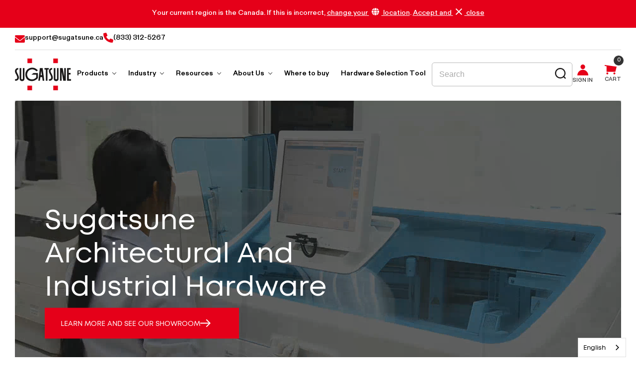

--- FILE ---
content_type: text/html; charset=UTF-8
request_url: https://sugatsune.ca/
body_size: 33004
content:

<!DOCTYPE html>
<html class="no-js" lang="en">
    <head>
        <title>Industrial Hardware | Explore Solutions | Sugatsune Canada</title>
        <link rel="dns-prefetch preconnect" href="https://cdn11.bigcommerce.com/s-q829d8045u" crossorigin><link rel="dns-prefetch preconnect" href="https://fonts.googleapis.com/" crossorigin><link rel="dns-prefetch preconnect" href="https://fonts.gstatic.com/" crossorigin>
        <meta name="description" content="Sugatsune manufactures precision-engineered industrial and architectural hardware to meet your project needs. Contact us to discuss your creative challenges."><link rel='canonical' href='https://sugatsune.ca/' /><meta name='platform' content='bigcommerce.stencil' />
        
         

        <link href="https://cdn11.bigcommerce.com/s-q829d8045u/product_images/final-favicon.png?t&#x3D;1697812501" rel="shortcut icon">
        <meta name="viewport" content="width=device-width, initial-scale=1">
		

        <script>
            document.documentElement.className = document.documentElement.className.replace('no-js', 'js');
        </script>

        <script>
    function browserSupportsAllFeatures() {
        return window.Promise
            && window.fetch
            && window.URL
            && window.URLSearchParams
            && window.WeakMap
            // object-fit support
            && ('objectFit' in document.documentElement.style);
    }

    function loadScript(src) {
        var js = document.createElement('script');
        js.src = src;
        js.onerror = function () {
            console.error('Failed to load polyfill script ' + src);
        };
        document.head.appendChild(js);
    }

    if (!browserSupportsAllFeatures()) {
        loadScript('https://cdn11.bigcommerce.com/s-q829d8045u/stencil/aabd5880-60fd-013e-2ce2-46210aa069ae/e/01dcbf80-bdf6-013e-1524-72cc57b1936c/dist/theme-bundle.polyfills.js');
    }
</script>
        <script>window.consentManagerTranslations = `{"locale":"en","locales":{"consent_manager.data_collection_warning":"en","consent_manager.accept_all_cookies":"en","consent_manager.gdpr_settings":"en","consent_manager.data_collection_preferences":"en","consent_manager.manage_data_collection_preferences":"en","consent_manager.use_data_by_cookies":"en","consent_manager.data_categories_table":"en","consent_manager.allow":"en","consent_manager.accept":"en","consent_manager.deny":"en","consent_manager.dismiss":"en","consent_manager.reject_all":"en","consent_manager.category":"en","consent_manager.purpose":"en","consent_manager.functional_category":"en","consent_manager.functional_purpose":"en","consent_manager.analytics_category":"en","consent_manager.analytics_purpose":"en","consent_manager.targeting_category":"en","consent_manager.advertising_category":"en","consent_manager.advertising_purpose":"en","consent_manager.essential_category":"en","consent_manager.esential_purpose":"en","consent_manager.yes":"en","consent_manager.no":"en","consent_manager.not_available":"en","consent_manager.cancel":"en","consent_manager.save":"en","consent_manager.back_to_preferences":"en","consent_manager.close_without_changes":"en","consent_manager.unsaved_changes":"en","consent_manager.by_using":"en","consent_manager.agree_on_data_collection":"en","consent_manager.change_preferences":"en","consent_manager.cancel_dialog_title":"en","consent_manager.privacy_policy":"en","consent_manager.allow_category_tracking":"en","consent_manager.disallow_category_tracking":"en"},"translations":{"consent_manager.data_collection_warning":"We use cookies (and other similar technologies) to collect data to improve your shopping experience.","consent_manager.accept_all_cookies":"Accept All Cookies","consent_manager.gdpr_settings":"Settings","consent_manager.data_collection_preferences":"Website Data Collection Preferences","consent_manager.manage_data_collection_preferences":"Manage Website Data Collection Preferences","consent_manager.use_data_by_cookies":" uses data collected by cookies and JavaScript libraries to improve your shopping experience.","consent_manager.data_categories_table":"The table below outlines how we use this data by category. To opt out of a category of data collection, select 'No' and save your preferences.","consent_manager.allow":"Allow","consent_manager.accept":"Accept","consent_manager.deny":"Deny","consent_manager.dismiss":"Dismiss","consent_manager.reject_all":"Reject all","consent_manager.category":"Category","consent_manager.purpose":"Purpose","consent_manager.functional_category":"Functional","consent_manager.functional_purpose":"Enables enhanced functionality, such as videos and live chat. If you do not allow these, then some or all of these functions may not work properly.","consent_manager.analytics_category":"Analytics","consent_manager.analytics_purpose":"Provide statistical information on site usage, e.g., web analytics so we can improve this website over time.","consent_manager.targeting_category":"Targeting","consent_manager.advertising_category":"Advertising","consent_manager.advertising_purpose":"Used to create profiles or personalize content to enhance your shopping experience.","consent_manager.essential_category":"Essential","consent_manager.esential_purpose":"Essential for the site and any requested services to work, but do not perform any additional or secondary function.","consent_manager.yes":"Yes","consent_manager.no":"No","consent_manager.not_available":"N/A","consent_manager.cancel":"Cancel","consent_manager.save":"Save","consent_manager.back_to_preferences":"Back to Preferences","consent_manager.close_without_changes":"You have unsaved changes to your data collection preferences. Are you sure you want to close without saving?","consent_manager.unsaved_changes":"You have unsaved changes","consent_manager.by_using":"By using our website, you're agreeing to our","consent_manager.agree_on_data_collection":"By using our website, you're agreeing to the collection of data as described in our ","consent_manager.change_preferences":"You can change your preferences at any time","consent_manager.cancel_dialog_title":"Are you sure you want to cancel?","consent_manager.privacy_policy":"Privacy Policy","consent_manager.allow_category_tracking":"Allow [CATEGORY_NAME] tracking","consent_manager.disallow_category_tracking":"Disallow [CATEGORY_NAME] tracking"}}`;</script>

        <script>
            window.lazySizesConfig = window.lazySizesConfig || {};
            window.lazySizesConfig.loadMode = 1;
        </script>
        <script async src="https://cdn11.bigcommerce.com/s-q829d8045u/stencil/aabd5880-60fd-013e-2ce2-46210aa069ae/e/01dcbf80-bdf6-013e-1524-72cc57b1936c/dist/theme-bundle.head_async.js"></script>
        
        <link href="https://fonts.googleapis.com/css?family=Montserrat:700,500,400%7CKarla:400&display=block" rel="stylesheet">
        
        <script async src="https://cdn11.bigcommerce.com/s-q829d8045u/stencil/aabd5880-60fd-013e-2ce2-46210aa069ae/e/01dcbf80-bdf6-013e-1524-72cc57b1936c/dist/theme-bundle.font.js"></script>
		
		<style type="text/css" media="screen, print">
			@font-face {
				font-family: "Lorin";
					src: url("https://cdn11.bigcommerce.com/s-q829d8045u/content/Lorin-Regular.eot"); /* IE9 Compat Modes */
					src: url("https://cdn11.bigcommerce.com/s-q829d8045u/content/Lorin-Regular.eot?#iefix") format('embedded-opentype'), /* IE6-IE8 */
							url("https://cdn11.bigcommerce.com/s-q829d8045u/content/Lorin-Regular.woff2"), /* Super Modern Browsers */
							url("https://cdn11.bigcommerce.com/s-q829d8045u/content/Lorin-Regular.woff"), /* Pretty Modern Browsers */
							url("https://cdn11.bigcommerce.com/s-q829d8045u/content/Lorin-Regular.ttf") format('truetype'),
							url("https://cdn11.bigcommerce.com/s-q829d8045u/content/Lorin-Regular.svg#Lorin-Regular"); /* Legacy iOS */
				font-weight: 400;
				font-style: normal;
				font-display: swap;
			}
			@font-face {
				font-family: "Lorin";
					src: url("https://cdn11.bigcommerce.com/s-q829d8045u/content/Lorin-Bold.eot"); /* IE9 Compat Modes */
					src: url("https://cdn11.bigcommerce.com/s-q829d8045u/content/Lorin-Bold.eot?#iefix") format('embedded-opentype'), /* IE6-IE8 */
							url("https://cdn11.bigcommerce.com/s-q829d8045u/content/Lorin-Bold.woff2"), /* Super Modern Browsers */
							url("https://cdn11.bigcommerce.com/s-q829d8045u/content/Lorin-Bold.woff"), /* Pretty Modern Browsers */
							url("https://cdn11.bigcommerce.com/s-q829d8045u/content/Lorin-Bold.ttf") format('truetype'),
							url("https://cdn11.bigcommerce.com/s-q829d8045u/content/Lorin-Bold.svg#Lorin-Bold"); /* Legacy iOS */
				font-weight: 700;
				font-style: normal;
				font-display: swap;
			}
			@font-face {
				font-family: "Lorin";
					src: url("https://cdn11.bigcommerce.com/s-q829d8045u/content/Lorin-ExtraBold.eot"); /* IE9 Compat Modes */
					src: url("https://cdn11.bigcommerce.com/s-q829d8045u/content/Lorin-ExtraBold.eot?#iefix") format('embedded-opentype'), /* IE6-IE8 */
							url("https://cdn11.bigcommerce.com/s-q829d8045u/content/Lorin-ExtraBold.woff2"), /* Super Modern Browsers */
							url("https://cdn11.bigcommerce.com/s-q829d8045u/content/Lorin-ExtraBold.woff"), /* Pretty Modern Browsers */
							url("https://cdn11.bigcommerce.com/s-q829d8045u/content/Lorin-ExtraBold.ttf") format('truetype'),
							url("https://cdn11.bigcommerce.com/s-q829d8045u/content/Lorin-ExtraBold.svg#Lorin-ExtraBold"); /* Legacy iOS */
				font-weight: 800;
				font-style: normal;
				font-display: swap;
			}
			@font-face {
				font-family: "Exensa Grotesk";
					src: url("https://cdn11.bigcommerce.com/s-q829d8045u/content/ExensaGrotesk-Regular.eot"); /* IE9 Compat Modes */
					src: url("https://cdn11.bigcommerce.com/s-q829d8045u/content/ExensaGrotesk-Regular.eot?#iefix") format('embedded-opentype'), /* IE6-IE8 */
							url("https://cdn11.bigcommerce.com/s-q829d8045u/content/ExensaGrotesk-Regular.woff2"), /* Super Modern Browsers */
							url("https://cdn11.bigcommerce.com/s-q829d8045u/content/ExensaGrotesk-Regular.woff"), /* Pretty Modern Browsers */
							url("https://cdn11.bigcommerce.com/s-q829d8045u/content/ExensaGrotesk-Regular.ttf") format('truetype'),
							url("https://cdn11.bigcommerce.com/s-q829d8045u/content/ExensaGrotesk-Regular.svg#ExensaGrotesk-Regular"); /* Legacy iOS */
				font-weight: 400;
				font-style: normal;
				font-display: swap;
			}
			@font-face {
				font-family: "Exensa Grotesk";
					src: url("https://cdn11.bigcommerce.com/s-q829d8045u/content/ExensaGrotesk-Bold.eot"); /* IE9 Compat Modes */
					src: url("https://cdn11.bigcommerce.com/s-q829d8045u/content/ExensaGrotesk-Bold.eot?#iefix") format('embedded-opentype'), /* IE6-IE8 */
							url("https://cdn11.bigcommerce.com/s-q829d8045u/content/ExensaGrotesk-Bold.woff2"), /* Super Modern Browsers */
							url("https://cdn11.bigcommerce.com/s-q829d8045u/content/ExensaGrotesk-Bold.woff"), /* Pretty Modern Browsers */
							url("https://cdn11.bigcommerce.com/s-q829d8045u/content/ExensaGrotesk-Bold.ttf") format('truetype'),
							url("https://cdn11.bigcommerce.com/s-q829d8045u/content/ExensaGrotesk-Bold.svg#ExensaGrotesk-Bold"); /* Legacy iOS */
				font-weight: 700;
				font-style: normal;
				font-display: swap;
			}
			@font-face {
				font-family: "Exensa Grotesk";
					src: url("https://cdn11.bigcommerce.com/s-q829d8045u/content/ExensaGrotesk-ExtraBold.eot"); /* IE9 Compat Modes */
					src: url("https://cdn11.bigcommerce.com/s-q829d8045u/content/ExensaGrotesk-ExtraBold.eot?#iefix") format('embedded-opentype'), /* IE6-IE8 */
							url("https://cdn11.bigcommerce.com/s-q829d8045u/content/ExensaGrotesk-ExtraBold.woff2"), /* Super Modern Browsers */
							url("https://cdn11.bigcommerce.com/s-q829d8045u/content/ExensaGrotesk-ExtraBold.woff"), /* Pretty Modern Browsers */
							url("https://cdn11.bigcommerce.com/s-q829d8045u/content/ExensaGrotesk-ExtraBold.ttf") format('truetype'),
							url("https://cdn11.bigcommerce.com/s-q829d8045u/content/ExensaGrotesk-ExtraBold.svg#ExensaGrotesk-ExtraBold"); /* Legacy iOS */
				font-weight: 800;
				font-style: normal;
				font-display: swap;
			}
		</style>

        <link data-stencil-stylesheet href="https://cdn11.bigcommerce.com/s-q829d8045u/stencil/aabd5880-60fd-013e-2ce2-46210aa069ae/e/01dcbf80-bdf6-013e-1524-72cc57b1936c/css/theme-home-171ffe80-6b1e-013e-1836-42c6fdc3ec08.css" rel="stylesheet">

        <!-- Start Tracking Code for analytics_googleanalytics -->

<link rel="alternate" hreflang="en" href="https://sugatsune.ca">
<link rel="alternate" hreflang="fr" href="https://sugatsune.ca/fr">

<!-- End Tracking Code for analytics_googleanalytics -->

<!-- Start Tracking Code for analytics_googleanalytics4 -->

<script data-cfasync="false" src="https://cdn11.bigcommerce.com/shared/js/google_analytics4_bodl_subscribers-358423becf5d870b8b603a81de597c10f6bc7699.js" integrity="sha256-gtOfJ3Avc1pEE/hx6SKj/96cca7JvfqllWA9FTQJyfI=" crossorigin="anonymous"></script>
<script data-cfasync="false">
  (function () {
    window.dataLayer = window.dataLayer || [];

    function gtag(){
        dataLayer.push(arguments);
    }

    function initGA4(event) {
         function setupGtag() {
            function configureGtag() {
                gtag('js', new Date());
                gtag('set', 'developer_id.dMjk3Nj', true);
                gtag('config', 'G-CZ3Y3NP5R1');
            }

            var script = document.createElement('script');

            script.src = 'https://www.googletagmanager.com/gtag/js?id=G-CZ3Y3NP5R1';
            script.async = true;
            script.onload = configureGtag;

            document.head.appendChild(script);
        }

        setupGtag();

        if (typeof subscribeOnBodlEvents === 'function') {
            subscribeOnBodlEvents('G-CZ3Y3NP5R1', false);
        }

        window.removeEventListener(event.type, initGA4);
    }

    

    var eventName = document.readyState === 'complete' ? 'consentScriptsLoaded' : 'DOMContentLoaded';
    window.addEventListener(eventName, initGA4, false);
  })()
</script>

<!-- End Tracking Code for analytics_googleanalytics4 -->

<!-- Start Tracking Code for analytics_siteverification -->

<!-- Google Tag Manager -->
<script>(function(w,d,s,l,i){w[l]=w[l]||[];w[l].push({'gtm.start':
new Date().getTime(),event:'gtm.js'});var f=d.getElementsByTagName(s)[0],
j=d.createElement(s),dl=l!='dataLayer'?'&l='+l:'';j.async=true;j.src=
'https://www.googletagmanager.com/gtm.js?id='+i+dl;f.parentNode.insertBefore(j,f);
})(window,document,'script','dataLayer','GTM-M4KDVVF');</script>
<!-- End Google Tag Manager -->

<!-- End Tracking Code for analytics_siteverification -->


<script type="text/javascript">
var BCData = {};
</script>
<script type="text/javascript" src="https://cdn.weglot.com/weglot.min.js"></script>
<script>
    Weglot.initialize({
        api_key: 'wg_9d35217b83f74725531638f5b13892552'
    });
</script>
 <script data-cfasync="false" src="https://microapps.bigcommerce.com/bodl-events/1.9.4/index.js" integrity="sha256-Y0tDj1qsyiKBRibKllwV0ZJ1aFlGYaHHGl/oUFoXJ7Y=" nonce="{{nonce}}" crossorigin="anonymous"></script>
 <script data-cfasync="false" nonce="{{nonce}}">

 (function() {
    function decodeBase64(base64) {
       const text = atob(base64);
       const length = text.length;
       const bytes = new Uint8Array(length);
       for (let i = 0; i < length; i++) {
          bytes[i] = text.charCodeAt(i);
       }
       const decoder = new TextDecoder();
       return decoder.decode(bytes);
    }
    window.bodl = JSON.parse(decodeBase64("[base64]"));
 })()

 </script>


<script nonce="{{nonce}}">
(function () {
    var xmlHttp = new XMLHttpRequest();

    xmlHttp.open('POST', 'https://bes.gcp.data.bigcommerce.com/nobot');
    xmlHttp.setRequestHeader('Content-Type', 'application/json');
    xmlHttp.send('{"store_id":"1002946072","timezone_offset":"-5.0","timestamp":"2026-01-20T04:11:24.06396800Z","visit_id":"addb009d-a991-4655-9f5f-2c61939a2d72","channel_id":1659756}');
})();
</script>

		
		
		<script>
			var get_storefront_tokendata = 'eyJ0eXAiOiJKV1QiLCJhbGciOiJFUzI1NiJ9.[base64].iAVJPTG21pT4kdeS1xT5padS6AaAXFiObAocDoE2D7A11yTJDr53jxZiR-k2EAEm3lw9hwA3AB0k1mnNiwAZ4Q';
		</script>
		
    </head>
    <body class="store--canada">
	<!-- Google Tag Manager (noscript) -->
	<noscript><iframe src="https://www.googletagmanager.com/ns.html?id=GTM-M4KDVVF"
					  height="0" width="0" style="display:none;visibility:hidden"></iframe></noscript>
	<!-- End Google Tag Manager (noscript) -->
		
        <svg data-src="https://cdn11.bigcommerce.com/s-q829d8045u/stencil/aabd5880-60fd-013e-2ce2-46210aa069ae/e/01dcbf80-bdf6-013e-1524-72cc57b1936c/img/icon-sprite.svg" class="icons-svg-sprite"></svg>

        <a href="#main-content" class="skip-to-main-link">Skip to main content</a>
<div data-content-region="header_announcement-bar--global"><div data-layout-id="91e1d898-1bd9-4af1-a629-f342b6db559c">       <div data-sub-layout-container="b893f24e-4a19-4618-aaa5-f57b734ad040" data-layout-name="Layout">
    <style data-container-styling="b893f24e-4a19-4618-aaa5-f57b734ad040">
        [data-sub-layout-container="b893f24e-4a19-4618-aaa5-f57b734ad040"] {
            box-sizing: border-box;
            display: flex;
            flex-wrap: wrap;
            z-index: 0;
            position: relative;
            height: ;
            padding-top: 0px;
            padding-right: 0px;
            padding-bottom: 0px;
            padding-left: 0px;
            margin-top: 0px;
            margin-right: 0px;
            margin-bottom: 0px;
            margin-left: 0px;
            border-width: 0px;
            border-style: solid;
            border-color: #333333;
        }

        [data-sub-layout-container="b893f24e-4a19-4618-aaa5-f57b734ad040"]:after {
            display: block;
            position: absolute;
            top: 0;
            left: 0;
            bottom: 0;
            right: 0;
            background-size: cover;
            z-index: auto;
        }
    </style>

    <div data-sub-layout="0444387c-eeb6-432e-81f4-bb98b6477aa8">
        <style data-column-styling="0444387c-eeb6-432e-81f4-bb98b6477aa8">
            [data-sub-layout="0444387c-eeb6-432e-81f4-bb98b6477aa8"] {
                display: flex;
                flex-direction: column;
                box-sizing: border-box;
                flex-basis: 100%;
                max-width: 100%;
                z-index: 0;
                position: relative;
                height: ;
                padding-top: 0px;
                padding-right: 0px;
                padding-bottom: 0px;
                padding-left: 0px;
                margin-top: 0px;
                margin-right: 0px;
                margin-bottom: 0px;
                margin-left: 0px;
                border-width: 0px;
                border-style: solid;
                border-color: #333333;
                justify-content: center;
            }
            [data-sub-layout="0444387c-eeb6-432e-81f4-bb98b6477aa8"]:after {
                display: block;
                position: absolute;
                top: 0;
                left: 0;
                bottom: 0;
                right: 0;
                background-size: cover;
                z-index: auto;
            }
            @media only screen and (max-width: 700px) {
                [data-sub-layout="0444387c-eeb6-432e-81f4-bb98b6477aa8"] {
                    flex-basis: 100%;
                    max-width: 100%;
                }
            }
        </style>
        <div data-widget-id="0734d390-a7a1-4ace-8980-effe09200b33" data-placement-id="a7f62e7f-0ddd-43ae-95b5-64cc068a0732" data-placement-status="ACTIVE"><div class="announcement-bar text-center">
    <div class="announcement-bar-content-wrap container">
      <div class="announcement-bar-wrap">Your current region is the Canada. If this is incorrect, <a href="https://global.sugatsune.com/global/en/location" target="_blank" class="white-text-link">change your <span><svg xmlns="http://www.w3.org/2000/svg" xmlns:xlink="http://www.w3.org/1999/xlink" width="15" height="15" viewBox="0 0 15 15"><defs><clipPath id="clip-path-o"><rect width="15" height="15"></rect></clipPath></defs><g clip-path="url(#clip-path-o)"><path d="M3.844,5.625A18.463,18.463,0,0,0,3.724,7.5c0,.619.059,1.271.12,1.875H.236a7.559,7.559,0,0,1,0-3.75Zm-3.3-.937A7.517,7.517,0,0,1,5.584.248a10.3,10.3,0,0,0-1.62,4.44ZM5.584,14.754A7.518,7.518,0,0,1,.545,10.313H3.964a10.309,10.309,0,0,0,1.62,4.441M10.313,7.5a18.385,18.385,0,0,1-.1,1.875H4.784A18.216,18.216,0,0,1,4.661,7.5a18.216,18.216,0,0,1,.122-1.875h5.433a18.385,18.385,0,0,1,.1,1.875m-.226-2.812H4.914A11.738,11.738,0,0,1,5.7,1.915,4.788,4.788,0,0,1,6.686.405,1.207,1.207,0,0,1,7.5,0a1.207,1.207,0,0,1,.814.405A4.788,4.788,0,0,1,9.3,1.915a11.677,11.677,0,0,1,.791,2.773M5.7,13.084a11.71,11.71,0,0,1-.79-2.771h5.173A11.649,11.649,0,0,1,9.3,13.084,4.789,4.789,0,0,1,8.314,14.6a1.212,1.212,0,0,1-.84.4,1.213,1.213,0,0,1-.787-.4A4.789,4.789,0,0,1,5.7,13.084m8.751-8.4H11.036A10.3,10.3,0,0,0,9.416.248a7.517,7.517,0,0,1,5.039,4.44M9.416,14.754a10.309,10.309,0,0,0,1.62-4.441h3.419a7.518,7.518,0,0,1-5.039,4.441m5.346-9.129a7.52,7.52,0,0,1,0,3.75H11.156c.061-.6.094-1.256.094-1.875a18.587,18.587,0,0,0-.094-1.875Z" transform="translate(0 0)"></path></g></svg></span> location</a>. <a href="javascript:void(0);" class="white-text-link close-announcement-bar">Accept and <span><svg xmlns="http://www.w3.org/2000/svg" xmlns:xlink="http://www.w3.org/1999/xlink" width="13" height="13" viewBox="0 0 13 13"><defs><clipPath id="clip-path-x"><rect width="13" height="13" fill="none"></rect></clipPath></defs><g transform="translate(0 0)"><g transform="translate(0 0)" clip-path="url(#clip-path-x)"><path d="M12.913,1.048,11.952.087a.3.3,0,0,0-.419,0L6.709,4.911a.3.3,0,0,1-.419,0L1.466.087a.3.3,0,0,0-.419,0l-.962.961a.3.3,0,0,0,0,.419L4.911,6.291a.3.3,0,0,1,0,.418L.086,11.534a.3.3,0,0,0,0,.418l.962.962a.3.3,0,0,0,.419,0L6.291,8.088a.3.3,0,0,1,.419,0l4.824,4.825a.3.3,0,0,0,.419,0l.961-.962a.3.3,0,0,0,0-.418L8.089,6.708a.294.294,0,0,1,0-.418l4.824-4.824a.3.3,0,0,0,0-.419" transform="translate(0 0)"></path></g></g></svg></span> close</a></div>
    </div>
</div>
</div>
    </div>
</div>

</div></div>
<div class="container">
	<div data-content-region="header_contact-bar--global"><div data-layout-id="e033d04e-22c0-41b5-959e-90a8b05ebd8b">       <div data-sub-layout-container="f05e3451-f63e-4ac3-b204-0bc80dcf3600" data-layout-name="Layout">
    <style data-container-styling="f05e3451-f63e-4ac3-b204-0bc80dcf3600">
        [data-sub-layout-container="f05e3451-f63e-4ac3-b204-0bc80dcf3600"] {
            box-sizing: border-box;
            display: flex;
            flex-wrap: wrap;
            z-index: 0;
            position: relative;
            height: ;
            padding-top: 0px;
            padding-right: 0px;
            padding-bottom: 0px;
            padding-left: 0px;
            margin-top: 0px;
            margin-right: 0px;
            margin-bottom: 0px;
            margin-left: 0px;
            border-width: 0px;
            border-style: solid;
            border-color: #333333;
        }

        [data-sub-layout-container="f05e3451-f63e-4ac3-b204-0bc80dcf3600"]:after {
            display: block;
            position: absolute;
            top: 0;
            left: 0;
            bottom: 0;
            right: 0;
            background-size: cover;
            z-index: auto;
        }
    </style>

    <div data-sub-layout="c547608d-7a5d-4d9b-bac6-e4e17076a880">
        <style data-column-styling="c547608d-7a5d-4d9b-bac6-e4e17076a880">
            [data-sub-layout="c547608d-7a5d-4d9b-bac6-e4e17076a880"] {
                display: flex;
                flex-direction: column;
                box-sizing: border-box;
                flex-basis: 100%;
                max-width: 100%;
                z-index: 0;
                position: relative;
                height: ;
                padding-top: 0px;
                padding-right: 0px;
                padding-bottom: 0px;
                padding-left: 0px;
                margin-top: 0px;
                margin-right: 0px;
                margin-bottom: 0px;
                margin-left: 0px;
                border-width: 0px;
                border-style: solid;
                border-color: #333333;
                justify-content: center;
            }
            [data-sub-layout="c547608d-7a5d-4d9b-bac6-e4e17076a880"]:after {
                display: block;
                position: absolute;
                top: 0;
                left: 0;
                bottom: 0;
                right: 0;
                background-size: cover;
                z-index: auto;
            }
            @media only screen and (max-width: 700px) {
                [data-sub-layout="c547608d-7a5d-4d9b-bac6-e4e17076a880"] {
                    flex-basis: 100%;
                    max-width: 100%;
                }
            }
        </style>
        <div data-widget-id="f2d6be81-293e-4eff-99c3-329a4c2b5035" data-placement-id="018d81f7-335b-4a41-a6b0-b1fd6ccd0429" data-placement-status="ACTIVE"><div class="theme-head-contact-wrapper">
		<div class="head-contact-wrap">
			<a class="flex-link" href="mailto:support@sugatsune.ca">
				<span class="pos-rel-top2">
					<svg xmlns="http://www.w3.org/2000/svg" width="20" height="15" viewBox="0 0 20 15">
					  <path d="M10-3.75a2.986,2.986,0,0,1-1.842-.641L0-10.734v8.859A1.875,1.875,0,0,0,1.875,0h16.25A1.875,1.875,0,0,0,20-1.875v-8.859L11.844-4.387A3.009,3.009,0,0,1,10-3.75ZM.636-11.824,8.925-5.375a1.751,1.751,0,0,0,2.151,0l8.289-6.449a1.765,1.765,0,0,0,.635-1.3A1.875,1.875,0,0,0,18.125-15H1.875A1.875,1.875,0,0,0,0-13.125a1.649,1.649,0,0,0,.636,1.3Z" transform="translate(0 15)"></path>
					</svg>
				</span>
				<span>support@sugatsune.ca</span>
			</a>
		</div>
		<div class="head-contact-wrap">
			<a class="flex-link" href="tel:8333125267">
				<span>
					<svg xmlns="http://www.w3.org/2000/svg" width="19.998" height="20.001" viewBox="0 0 19.998 20.001">
					  <path d="M19.969-2.383l-.908,3.937a1.214,1.214,0,0,1-1.19.946A17.891,17.891,0,0,1,0-15.371a1.213,1.213,0,0,1,.946-1.189l3.938-.908a1.226,1.226,0,0,1,1.4.708L8.1-12.523A1.223,1.223,0,0,1,7.748-11.1L5.645-9.41a13.659,13.659,0,0,0,6.23,6.23l1.722-2.1a1.215,1.215,0,0,1,1.425-.351L19.26-3.815A1.332,1.332,0,0,1,19.969-2.383Z" transform="translate(0 17.5)"></path>
					</svg>
				</span>
				<span>(833) 312-5267</span>
			</a>
          <!-- Meta Pixel Code -->
<script>
!function(f,b,e,v,n,t,s)
{if(f.fbq)return;n=f.fbq=function(){n.callMethod?
n.callMethod.apply(n,arguments):n.queue.push(arguments)};
if(!f._fbq)f._fbq=n;n.push=n;n.loaded=!0;n.version='2.0';
n.queue=[];t=b.createElement(e);t.async=!0;
t.src=v;s=b.getElementsByTagName(e)[0];
s.parentNode.insertBefore(t,s)}(window, document,'script',
'https://connect.facebook.net/en_US/fbevents.js');
fbq('init', '697768622626073');
fbq('track', 'PageView');
</script>
<noscript><img height="1" width="1" style="display:none"
src="https://www.facebook.com/tr?id=697768622626073&ev=PageView&noscript=1"
/></noscript>
<!-- End Meta Pixel Code -->

		</div>
	</div>
</div>
    </div>
</div>

</div></div>
</div>
<header class="header" role="banner">
	
	<div class="container">
		<div class="sugatsune-header-nav-wrap">
			<a href="#" class="mobileMenu-toggle" data-mobile-menu-toggle="menu">
				<span class="mobileMenu-toggleIcon"><div class="out-of-sight">Toggle menu</div></span>
				<span class="custom-mobile-visible">
					<svg xmlns="http://www.w3.org/2000/svg" width="29" height="25" viewBox="0 0 29 25">
						<g transform="translate(-15 -35)">
							<path d="M-1724-292v-3h9.425v3Zm0-11v-3h19.329v3Zm0-11v-3h29v3Z" transform="translate(1739 352)" fill="#1a1818"/>
						</g>
					</svg>
					<div class="out-of-sight">Toggle menu</div>
				</span>
			</a>
				<a href="https://sugatsune.ca/" class="logo-flex-1">
		
		<svg class="header-logo-image" id="Main" xmlns="http://www.w3.org/2000/svg" xmlns:xlink="http://www.w3.org/1999/xlink" width="113.071" height="64.27" viewBox="0 0 113.071 64.27">
		  <defs>
			<clipPath id="clip-path">
			  <rect id="Rectangle_92" data-name="Rectangle 92" width="113.071" height="64.27" fill="none"/>
			</clipPath>
			<clipPath id="clip-path-2">
			  <rect id="Rectangle_91" data-name="Rectangle 91" width="113.012" height="64.211" fill="none"/>
			</clipPath>
		  </defs>
		  <g id="Group_100" data-name="Group 100" clip-path="url(#clip-path)">
			<g id="Group_99" data-name="Group 99" transform="translate(0.03 0.03)">
			  <g id="Group_98" data-name="Group 98" clip-path="url(#clip-path-2)">
				<g id="Group_97" data-name="Group 97">
				  <g id="Group_96" data-name="Group 96" clip-path="url(#clip-path-2)">
					<rect id="Rectangle_88" data-name="Rectangle 88" width="9.358" height="9.356" transform="translate(25.182 54.855)" fill="#e50019"/>
					<rect id="Rectangle_89" data-name="Rectangle 89" width="9.356" height="9.351" transform="translate(77.24 54.86)" fill="#e50019"/>
					<path id="Path_552" data-name="Path 552" d="M897.559,185.25v3.242c-.722,0-1.444.007-2.168.007H889.68V162.72h7.246v3.157h-3.982v6.773h3.645v3.243h-3.583v9.357Z" transform="translate(-784.548 -143.516)" fill="#1a1818"/>
					<path id="Path_553" data-name="Path 553" d="M779.445,162.66v25.772h-5.223q-1.69-9.36-3.385-18.733l-.046-.006v18.743h-3.22V162.662h5.424q1.575,8.652,3.155,17.327l.052,0V162.66Z" transform="translate(-676.871 -143.463)" fill="#1a1818"/>
					<path id="Path_554" data-name="Path 554" d="M671.943,162.891q0,10.8,0,21.6a4.99,4.99,0,0,1-.546,2.285,3.808,3.808,0,0,1-2.534,2.035,6.779,6.779,0,0,1-3.408.032,3.986,3.986,0,0,1-3.1-3.584,9.035,9.035,0,0,1-.054-.979q0-10.661,0-21.322v-.309h3.2V183.81c0,.991.29,1.336,1.28,1.475a4.178,4.178,0,0,0,.884.035,1.077,1.077,0,0,0,1.119-1.134c.012-.136.012-.274.012-.41V162.64h3.143Z" transform="translate(-584.044 -143.445)" fill="#1a1818"/>
					<path id="Path_555" data-name="Path 555" d="M653.49.25H662.9c0,.518-.007,1.035-.007,1.551q0,3.766,0,7.529v.3H653.5V.547c0-.1-.008-.2-.011-.3" transform="translate(-576.276 -0.25)" fill="#e50019"/>
					<path id="Path_556" data-name="Path 556" d="M586.084,179.06a8.223,8.223,0,0,1,.388,2.674,6.4,6.4,0,0,1-2.946,5.444,6.9,6.9,0,0,1-3.517.976c-.415.013-.832,0-1.26,0v-3.282c.063,0,.12,0,.176.014a4.534,4.534,0,0,0,2.053-.141,2.808,2.808,0,0,0,2.027-2.3,6.231,6.231,0,0,0-.3-3.209,22.541,22.541,0,0,0-2.227-4.782,13.7,13.7,0,0,1-1.874-4.546,6.554,6.554,0,0,1,1.669-5.824,5.267,5.267,0,0,1,3.326-1.642c.488-.065.982-.078,1.5-.116v3.2a9.562,9.562,0,0,0-1.176.084A2.445,2.445,0,0,0,582,167.549a4.494,4.494,0,0,0,.306,3.09c.357.837.754,1.66,1.192,2.457a28.067,28.067,0,0,1,2.585,5.964" transform="translate(-510.131 -143.172)" fill="#1a1818"/>
					<path id="Path_557" data-name="Path 557" d="M512.108,162.7v3.164H509.4V188.47h-3.17v-22.6H503.31V162.7Z" transform="translate(-443.847 -143.498)" fill="#1a1818"/>
					<path id="Path_558" data-name="Path 558" d="M411.324,188.333h-3.318c-.059-.486-.118-.967-.176-1.448l-.624-5.255a4.164,4.164,0,0,1-.056-.5c0-.189-.089-.221-.253-.221q-1.6.009-3.2,0c-.187,0-.239.06-.265.24q-.509,3.544-1.037,7.085c0,.028-.012.057-.02.095h-3.04c.05-.434.1-.859.149-1.285l.578-4.824q.287-2.39.573-4.779.261-2.172.52-4.347l.574-4.8q.284-2.388.57-4.779c.032-.272.07-.543.093-.816.012-.131.074-.16.194-.158q2.637,0,5.273,0c.139,0,.177.051.194.182q.546,4.335,1.1,8.665.47,3.665.941,7.33.514,4.027,1.022,8.054c.065.513.132,1.024.2,1.561m-7.281-11.345h2.442l-1.226-8.773h-.046q-.585,4.385-1.17,8.774" transform="translate(-352.167 -143.357)" fill="#1a1818"/>
					<path id="Path_559" data-name="Path 559" d="M203.231,167.477q0,4.863.007,9.726a.583.583,0,0,1-.207.43,19.7,19.7,0,0,1-6.021,4.479,12.949,12.949,0,0,1-4.785,1.316,14.962,14.962,0,0,1-8.207-1.533,11.069,11.069,0,0,1-5.009-5.8,15.692,15.692,0,0,1-1.147-5.483,14.489,14.489,0,0,1,1.889-7.831,12.227,12.227,0,0,1,6.169-5.225,14.772,14.772,0,0,1,6.266-1.2,14.242,14.242,0,0,1,9.409,3.968c.4.374.748.8,1.115,1.2a4.123,4.123,0,0,1,.259.353l-2.567,1.975-1.06-.991a11.561,11.561,0,0,0-5.993-3.039,9.755,9.755,0,0,0-3.4.076,10.4,10.4,0,0,0-4.573,1.883,9.588,9.588,0,0,0-3.414,5,11.059,11.059,0,0,0,1.13,9.235,7.8,7.8,0,0,0,5.24,3.626,11.15,11.15,0,0,0,11.234-3.514.793.793,0,0,0,.227-.589c-.012-1.574-.007-3.15-.007-4.725v-.267h-9.576c-.006-.015-.013-.03-.02-.045l.573-.466q1.665-1.349,3.336-2.7a.486.486,0,0,1,.283-.11q4.347-.009,8.7,0c.038,0,.076.006.142.012,0,.079.012.158.012.239" transform="translate(-156.863 -137.888)" fill="#1a1818"/>
					<path id="Path_560" data-name="Path 560" d="M213.1.25h9.407c0,.1-.011.2-.011.3q0,4.4,0,8.8v.281h-9.383V9.352q0-4.4,0-8.8c0-.1-.007-.2-.011-.3" transform="translate(-187.941 -0.25)" fill="#e50019"/>
					<path id="Path_561" data-name="Path 561" d="M90.837,162.915q0,10.776-.006,21.552a4.553,4.553,0,0,1-1.336,3.388,3.889,3.889,0,0,1-2.064,1.048,7.07,7.07,0,0,1-3.119-.051,4,4,0,0,1-3.061-3.566,11.5,11.5,0,0,1-.069-1.228q-.007-10.535,0-21.072v-.326H84.4v21.255a1.173,1.173,0,0,0,1.181,1.375,4.966,4.966,0,0,0,.954.05,1.088,1.088,0,0,0,1.149-1.176c.006-.091,0-.182,0-.274V162.666h3.151Z" transform="translate(-71.613 -143.463)" fill="#1a1818"/>
					<path id="Path_562" data-name="Path 562" d="M7.887,179.348a8.026,8.026,0,0,1,.35,2.95,6.277,6.277,0,0,1-3.291,5.3,7.083,7.083,0,0,1-3.139.773c-.416.013-.833,0-1.266,0v-3.246c.461,0,.922.028,1.378-.006a3.01,3.01,0,0,0,2.95-2.961,7.956,7.956,0,0,0-.626-3.423,24.079,24.079,0,0,0-2.053-4.188A14.077,14.077,0,0,1,.414,170.3c-.06-.279-.109-.56-.164-.84v-1.142c.106-.472.184-.952.325-1.414a5.716,5.716,0,0,1,3.152-3.778,7.043,7.043,0,0,1,3.093-.551.311.311,0,0,1,.076.024v3.189a7.719,7.719,0,0,0-.993.007,2.415,2.415,0,0,0-2.092,1.866,4.281,4.281,0,0,0,.21,3.007,25.59,25.59,0,0,0,1.186,2.509,28.165,28.165,0,0,1,2.68,6.17" transform="translate(-0.25 -143.386)" fill="#1a1818"/>
				  </g>
				</g>
			  </g>
			</g>
		  </g>
		</svg>
		
	<h1 class="is-srOnly logo-heading">Sugatsune Canada</h1>
</a>
			<div class="navPages-container" id="menu" data-menu>
				<nav class="navPages">
    <ul class="navPages-list navPages-list-depth-max">
            <li class="navPages-item" data-design="alternate">
                    <a class="navPages-action navPages-action-depth-max has-subMenu is-root"
       href="https://sugatsune.ca/shop-all/"
       data-collapsible="navPages-188"
       aria-label="Products"
    >
        Products
        <i class="icon navPages-action-moreIcon" aria-hidden="true">
            <svg><use href="#icon-chevron-down" /></svg>
        </i>
    </a>
    <div class="navPage-subMenu navPage-subMenu-horizontal col-cat-navPage-subMenu-3" id="navPages-188" aria-hidden="true" tabindex="-1">
    <ul class="navPage-subMenu-list">
            <li class="navPage-subMenu-item-child sm-link-cat-list-wrapper">
					<a class="navPage-subMenu-action navPages-action" href="https://sugatsune.ca/door-hardware-and-systems/">Door Hardware and Systems</a>
            </li>
            <li class="navPage-subMenu-item-child sm-link-cat-list-wrapper">
					<a class="navPage-subMenu-action navPages-action" href="https://sugatsune.ca/products/cabinet-catches-and-door-latches/">Cabinet Catches  and Door Latches</a>
            </li>
            <li class="navPage-subMenu-item-child sm-link-cat-list-wrapper">
					<a class="navPage-subMenu-action navPages-action" href="https://sugatsune.ca/shop-all/drawer-slides-and-linear-guides/">Drawer Slides and Linear Guides</a>
            </li>
            <li class="navPage-subMenu-item-child sm-link-cat-list-wrapper">
					<a class="navPage-subMenu-action navPages-action" href="https://sugatsune.ca/shop-all/torque-dampers-6/">Torque Dampers</a>
            </li>
            <li class="navPage-subMenu-item-child sm-link-cat-list-wrapper">
                    <a class="navPage-subMenu-action navPages-action" href="https://sugatsune.ca/shop-all/hasps/">Hasps</a>
            </li>
            <li class="navPage-subMenu-item-child sm-link-cat-list-wrapper">
					<a class="navPage-subMenu-action navPages-action" href="https://sugatsune.ca/shop-all/locks/">Locks</a>
            </li>
            <li class="navPage-subMenu-item-child sm-link-cat-list-wrapper">
					<a class="navPage-subMenu-action navPages-action" href="https://sugatsune.ca/shop-all/panel-and-cushion-mounting-clip-systems/">Panel and Cushion Mounting Clip Systems</a>
            </li>
            <li class="navPage-subMenu-item-child sm-link-cat-list-wrapper">
					<a class="navPage-subMenu-action navPages-action" href="https://sugatsune.ca/shop-all/grommets-and-cable-managers/">Grommets and Cable Managers</a>
            </li>
            <li class="navPage-subMenu-item-child sm-link-cat-list-wrapper">
					<a class="navPage-subMenu-action navPages-action" href="https://sugatsune.ca/waste-and-linen-chute-lids-and-doors/">Waste and Linen Chute Lids and Doors</a>
            </li>
            <li class="navPage-subMenu-item-child sm-link-cat-list-wrapper">
					<a class="navPage-subMenu-action navPages-action" href="https://sugatsune.ca/glass-clamps-and-standoffs/">Glass Clamps and Standoffs</a>
            </li>
            <li class="navPage-subMenu-item-child sm-link-cat-list-wrapper">
                    <a class="navPage-subMenu-action navPages-action" href="https://sugatsune.ca/shop-all/ventilators/">Ventilators</a>
            </li>
            <li class="navPage-subMenu-item-child sm-link-cat-list-wrapper">
                    <a class="navPage-subMenu-action navPages-action" href="https://sugatsune.ca/shop-all/drain-spouts/">Drain Spouts</a>
            </li>
            <li class="navPage-subMenu-item-child sm-link-cat-list-wrapper">
                    <a class="navPage-subMenu-action navPages-action" href="https://sugatsune.ca/shop-all/casters/">Casters</a>
            </li>
            <li class="navPage-subMenu-item-child sm-link-cat-list-wrapper">
                    <a class="navPage-subMenu-action navPages-action" href="https://sugatsune.ca/shop-all/leveling-glides-and-accessories/">Leveling Glides and Accessories</a>
            </li>
            <li class="navPage-subMenu-item-child sm-link-cat-list-wrapper">
                    <a class="navPage-subMenu-action navPages-action" href="https://sugatsune.ca/shop-all/countertop-passage-systems/">Countertop Passage Systems</a>
            </li>
            <li class="navPage-subMenu-item-child sm-link-cat-list-wrapper">
					<a class="navPage-subMenu-action navPages-action" href="https://sugatsune.ca/shop-all/closet-organization-hardware/">Closet Organization Hardware</a>
            </li>
            <li class="navPage-subMenu-item-child sm-link-cat-list-wrapper">
					<a class="navPage-subMenu-action navPages-action" href="https://sugatsune.ca/shop-all/kitchen-and-bathroom-hardware-and-accessories/">Kitchen and Bathroom Hardware and Accessories</a>
            </li>
            <li class="navPage-subMenu-item-child sm-link-cat-list-wrapper">
					<a class="navPage-subMenu-action navPages-action" href="https://sugatsune.ca/shop-all/hooks/">Hooks</a>
            </li>
            <li class="navPage-subMenu-item-child sm-link-cat-list-wrapper">
					<a class="navPage-subMenu-action navPages-action" href="https://sugatsune.ca/shop-all/door-accessories/">Door Accessories</a>
            </li>
            <li class="navPage-subMenu-item-child sm-link-cat-list-wrapper">
					<a class="navPage-subMenu-action navPages-action" href="https://sugatsune.ca/shop-all/handles-pulls-and-knobs/">Handles, Pulls, and Knobs</a>
            </li>
            <li class="navPage-subMenu-item-child sm-link-cat-list-wrapper">
					<a class="navPage-subMenu-action navPages-action" href="https://sugatsune.ca/shop-all/hinges/">Hinges</a>
            </li>
            <li class="navPage-subMenu-item-child sm-link-cat-list-wrapper">
					<a class="navPage-subMenu-action navPages-action" href="https://sugatsune.ca/shop-all/brackets-and-shelf-supports/">Brackets and Shelf Supports</a>
            </li>
            <li class="navPage-subMenu-item-child sm-link-cat-list-wrapper">
					<a class="navPage-subMenu-action navPages-action" href="https://sugatsune.ca/shop-all/cabinet-door-systems-and-hardware/">Cabinet Door Systems and Hardware</a>
            </li>
            <li class="navPage-subMenu-item-child sm-link-cat-list-wrapper">
                    <a class="navPage-subMenu-action navPages-action" href="https://sugatsune.ca/shop-all/monitor-mounts-and-brackets/">Monitor Mounts and Brackets</a>
            </li>
		<li class="navPage-subMenu-item-parent last-red-cat-wrap">
            <a class="navPage-subMenu-action navPages-action navPages-action-depth-max" href="https://sugatsune.ca/shop-all/">All Products</a>
        </li>
    </ul>
</div>
            </li>
					<li class="navPages-item navPages-item-page">
						<a class="navPages-action navPages-action-depth-max is-root has-subMenu"
						   href="https://sugatsune.ca/industry/"
						   data-collapsible="navPages-999"
						>
							Industry
							<i class="icon navPages-action-moreIcon" aria-hidden="true">
								<svg><use href="#icon-chevron-down" /></svg>
							</i>
						</a>
						<div class="navPage-subMenu navPage-subMenu-horizontal" id="navPages-999" aria-hidden="true" tabindex="-1">
							<ul class="navPage-subMenu-list">
								<li class="navPage-subMenu-item-child">
									<a class="navPage-subMenu-action navPages-action"
									   href="/blog/tag/Canada-Event"
									   aria-label="Events"
									>
										Events
									</a>
								</li>
								<li class="navPage-subMenu-item-child">
									<a class="navPage-subMenu-action navPages-action"
									   href="/blog/tag/canada-blog"
									   aria-label="Blogs"
									>
										Blogs
									</a>
								</li>
								<li class="navPage-subMenu-item-child">
									<a class="navPage-subMenu-action navPages-action"
									   href="/blog/tag/canada-press"
									   aria-label="Press"
									>
										Press
									</a>
								</li>
							</ul>
						</div>
					</li>
					<li class="navPages-item navPages-item-page">
						<a class="navPages-action navPages-action-depth-max is-root has-subMenu"
						   href="https://sugatsune.ca/resources/"
						   data-collapsible="navPages-1000"
						>
							Resources
							<i class="icon navPages-action-moreIcon" aria-hidden="true">
								<svg><use href="#icon-chevron-down" /></svg>
							</i>
						</a>
						<div class="navPage-subMenu navPage-subMenu-horizontal" id="navPages-1000" aria-hidden="true" tabindex="-1">
							<ul class="navPage-subMenu-list">
								<li class="navPage-subMenu-item-child">
									<a class="navPage-subMenu-action navPages-action"
									   href="/product-literature"
									   aria-label="Product Literature"
									>
										Product Literature
									</a>
								</li>
								<li class="navPage-subMenu-item-child">
									<a class="navPage-subMenu-action navPages-action"
									   href="/product-showcase/"
									   aria-label="Video Gallery"
									>
										Video Gallery
									</a>
								</li>
								<li class="navPage-subMenu-item-child">
									<a class="navPage-subMenu-action navPages-action"
									   href="/cad-files/"
									   aria-label="CAD Files"
									>
										CAD Files
									</a>
								</li>
								<li class="navPage-subMenu-item-child">
									<a class="navPage-subMenu-action navPages-action"
									   href="/ebook-landing-page/"
									   aria-label="Designing for all E-book"
									>
										Designing for all E-book
									</a>
								</li>
							</ul>
						</div>
					</li>
					<li class="navPages-item navPages-item-page">
						<a class="navPages-action navPages-action-depth-max is-root has-subMenu"
						   href="/industry/"
						   data-collapsible="navPages-1001"
						>
							About Us
							<i class="icon navPages-action-moreIcon" aria-hidden="true">
								<svg><use href="#icon-chevron-down" /></svg>
							</i>
						</a>
						<div class="navPage-subMenu navPage-subMenu-horizontal" id="navPages-1001" aria-hidden="true" tabindex="-1">
							<ul class="navPage-subMenu-list">
								<li class="navPage-subMenu-item-child">
									<a class="navPage-subMenu-action navPages-action"
									   href="/about-us/"
									   aria-label="About Our Company"
									>
										About Our Company
									</a>
								</li>
								<li class="navPage-subMenu-item-child">
									<a class="navPage-subMenu-action navPages-action"
									   href="/contact-us/"
									   aria-label="Contact Us"
									>
										Contact Us
									</a>
								</li>
								<li class="navPage-subMenu-item-child">
									<a class="navPage-subMenu-action navPages-action"
									   href="/who-is-sugatsune/"
									   aria-label="Who Is Sugatsune"
									>
										Who Is Sugatsune
									</a>
								</li>
								<li class="navPage-subMenu-item-child">
									<a class="navPage-subMenu-action navPages-action"
									   href="/about-us/"
									   aria-label="History And Heritage"
									>
										History And Heritage
									</a>
								</li>
								<li class="navPage-subMenu-item-child">
									<a class="navPage-subMenu-action navPages-action"
									   href="/innovation-sugatsune/"
									   aria-label="Innovation"
									>
										Innovation
									</a>
								</li>
								<li class="navPage-subMenu-item-child">
									<a class="navPage-subMenu-action navPages-action"
									   href="/testimonials/"
									   aria-label="Testimonials"
									>
										Testimonials
									</a>
								</li>
								<li class="navPage-subMenu-item-child">
									<a class="navPage-subMenu-action navPages-action"
									   href="/awards-recognition/"
									   aria-label="Awards And Recognition"
									>
										Awards And Recognition
									</a>
								</li>
								<li class="navPage-subMenu-item-child">
									<a class="navPage-subMenu-action navPages-action"
									   href="/careers/"
									   aria-label="Careers"
									>
										Careers
									</a>
								</li>
								<li class="navPage-subMenu-item-child">
									<a class="navPage-subMenu-action navPages-action"
									   href="/blog/tag/canada-community-involvement"
									   aria-label="Community Involvement"
									>
										Community Involvement
									</a>
								</li>
								<li class="navPage-subMenu-item-child">
									<a class="navPage-subMenu-action navPages-action"
									   href="/virtual-showroom/"
									   aria-label="Virtual Showroom"
									>
										Virtual Showroom
									</a>
								</li>
								<li class="navPage-subMenu-item-child">
									<a class="navPage-subMenu-action navPages-action"
									   href="https://global.sugatsune.com/global/en/location"
									   target="_blank"
									   aria-label="Global Location"
									>
										Global Location
									</a>
								</li>
							</ul>
						</div>
					</li>
                 <li class="navPages-item navPages-item-page">
						<a class="navPages-action"
							href="https://sugatsune.ca/where-to-buy/"
							aria-label="Where to buy"
						 >
							 Where to buy
						 </a>
                 </li>
				                  <li class="navPages-item navPages-item-page">
						<a class="navPages-action"
							href="https://sugatsune.ca/hardware-selection-tool/"
							aria-label="Hardware Selection Tool"
						 >
							 Hardware Selection Tool
						 </a>
                 </li>
				     </ul>
</nav>
			</div>
			<div class="md-right-head">
				<div class="quicksearch-sm-icon-wrap">
	<button class="quickSearch-button-icon" type="button">
		<span class="button-label is-srOnly">Search</span>
		<svg xmlns="http://www.w3.org/2000/svg" xmlns:xlink="http://www.w3.org/1999/xlink" width="22" height="22" viewBox="0 0 22 22">
		  <defs>
			<clipPath>
			  <rect width="22" height="22" fill="none"/>
			</clipPath>
		  </defs>
		  <g transform="translate(0 0)" clip-path="url(#clip-path)">
			<path d="M22,20.445l-3.191-3.191a10.6,10.6,0,1,0-1.555,1.555L20.445,22ZM2.2,10.589a8.391,8.391,0,1,1,8.391,8.391A8.4,8.4,0,0,1,2.2,10.589" transform="translate(0 0)" />
		  </g>
		</svg>
	</button>
</div>

<div class="quick-searchForm" id="quick-searchForm">
	<form class="form search-form" action="/search.php">
		<fieldset class="form-fieldset">
			<legend class="is-srOnly">Search</legend>
			<div class="form-field">
				<label class="is-srOnly" for="search_query">Search</label>
				<input class="form-input" data-search-quick name="search_query" id="search_query" data-error-message="Search field cannot be empty." placeholder="Search" autocomplete="off">
			</div>
		</fieldset>
		<button class="quickSearch-button" type="submit">
			<span class="button-label is-srOnly">Search</span>
			<svg xmlns="http://www.w3.org/2000/svg" xmlns:xlink="http://www.w3.org/1999/xlink" width="22" height="22" viewBox="0 0 22 22">
			  <defs>
				<clipPath>
				  <rect width="22" height="22" fill="none"/>
				</clipPath>
			  </defs>
			  <g transform="translate(0 0)" clip-path="url(#clip-path)">
				<path d="M22,20.445l-3.191-3.191a10.6,10.6,0,1,0-1.555,1.555L20.445,22ZM2.2,10.589a8.391,8.391,0,1,1,8.391,8.391A8.4,8.4,0,0,1,2.2,10.589" transform="translate(0 0)" fill="#1a1818"/>
			  </g>
			</svg>
		</button>
	</form>
</div>
<nav class="navUser sugatsune-cart-wrap">
	<ul class="navUser-section navUser-section--alt">
	    
	    
	    
		<li class="navUser-item navUser-item--account">
                <a class="navUser-action"
                   href="/login.php"
                   aria-label="Sign in"
                >
                    <svg xmlns="http://www.w3.org/2000/svg" width="22" height="21.511" viewBox="0 0 22 21.511">
					  <g transform="translate(0 0.646)">
						<g data-name="Group 560" transform="translate(0 0)">
						  <path data-name="Path 594" d="M36.295,4.655A4.654,4.654,0,1,1,31.641,0a4.654,4.654,0,0,1,4.654,4.654" transform="translate(-20.64 -0.647)" fill="#e50019"/>
						  <path data-name="Path 595" d="M0,49.075a11,11,0,1,1,22,0Z" transform="translate(0 -28.21)" fill="#e50019"/>
						</g>
					  </g>
					</svg>
					<label>Sign in</label>
                </a>
        </li>
		
        <li class="navUser-item navUser-item--cart">
            <a class="navUser-action"
               data-cart-preview
               data-dropdown="cart-preview-dropdown"
               data-options="align:right"
               href="/cart.php"
               aria-label="Cart with 0 items"
            >
                <span class="navUser-item-cartLabel">
					<svg xmlns="http://www.w3.org/2000/svg" xmlns:xlink="http://www.w3.org/1999/xlink" width="24" height="19.128" viewBox="0 0 24 19.128">
					  <defs>
						<clipPath>
						  <rect data-name="Rectangle 124" width="24" height="19.128" fill="#e50019"/>
						</clipPath>
					  </defs>
					  <g transform="translate(0 0)">
						<g data-name="Group 558" transform="translate(0 0)" clip-path="url(#clip-path)">
						  <path data-name="Path 596" d="M15.215,60.946a2.007,2.007,0,1,0,2.007,2.007,2.007,2.007,0,0,0-2.007-2.007" transform="translate(-9.933 -45.832)" fill="#e50019"/>
						  <path data-name="Path 597" d="M72.541,60.946a2.007,2.007,0,1,0,2.007,2.007,2.007,2.007,0,0,0-2.007-2.007" transform="translate(-53.042 -45.832)" fill="#e50019"/>
						  <path data-name="Path 598" d="M24,3.443.034,0,0,1.964l3.774.548V13.92H21.436l2.329-9.51h0Z" transform="translate(0 0)" fill="#e50019"/>
						</g>
					  </g>
					</svg>
					<label>Cart</label>
				</span>
                <span class="countPill cart-quantity"></span>
            </a>

            <div class="dropdown-menu" id="cart-preview-dropdown" data-dropdown-content aria-hidden="true"></div>
        </li>
		
	</ul>
</nav>
			</div>
			<div class="md-sm-head-search">
				<div class="quick-sm-searchForm" id="quick-sm-searchForm">
					<form class="form search-form" action="/search.php">
						<fieldset class="form-fieldset">
							<legend class="is-srOnly">Search</legend>
							<div class="form-field">
								<label class="is-srOnly" for="search-sm_query">Search</label>
								<input class="form-input" data-search-quick name="search_query" id="search-sm_query" data-error-message="Search field cannot be empty." placeholder="Search" autocomplete="off">
							</div>
						</fieldset>
						<button class="quickSearch-button" type="submit">
							<span class="button-label is-srOnly">Search</span>
							<svg xmlns="http://www.w3.org/2000/svg" xmlns:xlink="http://www.w3.org/1999/xlink" width="22" height="22" viewBox="0 0 22 22">
							  <defs>
								<clipPath>
								  <rect width="22" height="22" fill="none"/>
								</clipPath>
							  </defs>
							  <g transform="translate(0 0)" clip-path="url(#clip-path)">
								<path d="M22,20.445l-3.191-3.191a10.6,10.6,0,1,0-1.555,1.555L20.445,22ZM2.2,10.589a8.391,8.391,0,1,1,8.391,8.391A8.4,8.4,0,0,1,2.2,10.589" transform="translate(0 0)" fill="#1a1818"/>
							  </g>
							</svg>
						</button>
					</form>
				</div>
			</div>
		</div>
	</div>
    <div data-content-region="header_navigation_bottom--global"></div>
</header>
<div data-content-region="header_bottom--global"></div>
<div data-content-region="header_bottom"></div>

<div class="quickSearchResults-outer">
    <section class="searchResults-container">
		<div class="container quickSearchResults" data-bind="html: results"></div>
	</section>
</div>
        
<main class="body body-wrap--default" id="main-content" role="main" data-currency-code="CAD">
        <div data-content-region="home_below_menu"></div>
    <div data-content-region="home_below_carousel"></div>

    <div class="container">
        
    
<script type="application/ld+json">
{
	"@context": "https://schema.org",
	"@type": "Organization",
	"name": "Sugatsune America Inc",
	"alternateName": "Sugatsune",
	"url": "https://www.sugatsune.com/",
	"logo": "https://global.sugatsune.com/-/media/Project/Sugatsune/Global/assets/image/logo_1000.jpg",
	"contactPoint": {
	"@type": "ContactPoint",
	"telephone": "(800) 562-5267",
	"email": "sales@sugatsune.com",
	"contactType": "sales",
	"areaServed": "US",
	"availableLanguage": "en"
	},
	"sameAs": [
	"https://www.facebook.com/sugatsune/",
	"https://twitter.com/Sugatsune",
	"https://www.instagram.com/sugatsuneamerica/",
	"https://www.youtube.com/channel/UCAplVAAVZA7_Dyj1U8ipLyw",
	"https://www.linkedin.com/company/sugatsune-america",
	"https://www.pinterest.com/sugatsuneamerica/"
	]
}
</script>    

<div class="main full">
    <div data-content-region="home_below_featured_products"><div data-layout-id="54a037da-ca39-487e-87d9-0322fb4c5c76">       <div data-sub-layout-container="dd471c9b-8f59-4aff-8ce7-37937bc19081" data-layout-name="Layout">
    <style data-container-styling="dd471c9b-8f59-4aff-8ce7-37937bc19081">
        [data-sub-layout-container="dd471c9b-8f59-4aff-8ce7-37937bc19081"] {
            box-sizing: border-box;
            display: flex;
            flex-wrap: wrap;
            z-index: 0;
            position: relative;
            height: ;
            padding-top: 0px;
            padding-right: 0px;
            padding-bottom: 0px;
            padding-left: 0px;
            margin-top: 0px;
            margin-right: 0px;
            margin-bottom: 0px;
            margin-left: 0px;
            border-width: 0px;
            border-style: solid;
            border-color: #333333;
        }

        [data-sub-layout-container="dd471c9b-8f59-4aff-8ce7-37937bc19081"]:after {
            display: block;
            position: absolute;
            top: 0;
            left: 0;
            bottom: 0;
            right: 0;
            background-size: cover;
            z-index: auto;
        }
    </style>

    <div data-sub-layout="a5922d94-bfe1-4e3a-9934-1a8d032712b8">
        <style data-column-styling="a5922d94-bfe1-4e3a-9934-1a8d032712b8">
            [data-sub-layout="a5922d94-bfe1-4e3a-9934-1a8d032712b8"] {
                display: flex;
                flex-direction: column;
                box-sizing: border-box;
                flex-basis: 100%;
                max-width: 100%;
                z-index: 0;
                position: relative;
                height: ;
                padding-top: 0px;
                padding-right: 0px;
                padding-bottom: 0px;
                padding-left: 0px;
                margin-top: 0px;
                margin-right: 0px;
                margin-bottom: 0px;
                margin-left: 0px;
                border-width: 0px;
                border-style: solid;
                border-color: #333333;
                justify-content: center;
            }
            [data-sub-layout="a5922d94-bfe1-4e3a-9934-1a8d032712b8"]:after {
                display: block;
                position: absolute;
                top: 0;
                left: 0;
                bottom: 0;
                right: 0;
                background-size: cover;
                z-index: auto;
            }
            @media only screen and (max-width: 700px) {
                [data-sub-layout="a5922d94-bfe1-4e3a-9934-1a8d032712b8"] {
                    flex-basis: 100%;
                    max-width: 100%;
                }
            }
        </style>
        <div data-widget-id="cb517e5f-090e-4337-bee6-3146cadfca46" data-placement-id="bff1a83e-f57c-46a8-8748-d3a86a862208" data-placement-status="ACTIVE"><div class="custom-video-outer-wrap">
    <div class="custom-video-inner-wrap video-tag-data">
        <div class="custom-video-link-wrap">
            <video autoplay="" loop="" muted="" playsinline="">
                <source src="/content/videos/homepage-top-video.mp4" type="video/mp4"> Your browser does not support the video tag.
            </video>

            <a href="/about-us/" class="video-link-inner-wrap">
                <span>Sugatsune Architectural and Industrial Hardware</span>
            </a>
        </div>
        <div class="video-banner-main-content">
            <button class="linked-href" type="button" data-href="/about-us/">
                <div class="video-banner-title-content">
                    Sugatsune Architectural and Industrial Hardware
                </div>
                <div class="video-banner-desc-content">
                    <span>Learn more and see our showroom</span>
                    <span class="icon-wrap">
						<svg xmlns="http://www.w3.org/2000/svg" width="20.8" height="16.079" viewBox="0 0 20.8 16.079">
						  <g transform="translate(-463.615 -640.815)">
							<path d="M443.615,963.908H463" transform="translate(20 -315)" fill="none" stroke-width="2"></path>
							<path d="M458.022,956.523l7.333,7.333-7.333,7.333" transform="translate(17.646 -315)" fill="none" stroke-width="2"></path>
						  </g>
						</svg>
					</span>
                </div>
            </button>
        </div>
    </div>
</div>
<h2 class="video-banner-content" style="margin-top:50px;color:#1a1818;max-width: 1130px;padding:0 30px;font-family:'Exensa Grotesk'; line-height: 1.444444;">
  Sugatsune Architectural and Industrial Hardware
</h2>
<br>
<p style="color:#1a1818;max-width: 1130px;padding:0 30px;font-family:'Exensa Grotesk';font-size: 18px;line-height: 1.444444;">
    Since 1930, <a href="https://www.sugatsune.ca/">Sugatsune</a> has manufactured a wide range of precision-engineered hardware to meet your project needs. As an architect or engineer, you want your project to meet your client’s immediate and strict
    specifications. . One way to attain this is to ensure you give them a durable product that satisfies their aesthetic and functional needs. Although industrial and architectural hardware may not constitute the main components of your projects, they
    are a functional necessity. When you think about it, almost every product we create or develop requires hinges, catches, latches, slides or other hardware to facilitate its purpose. . Even handles, brackets and grommets to are essential to operate
    them efficiently.&nbsp;
</p>

<p style="color:#1a1818;max-width: 1130px;padding:0 30px;font-family:'Exensa Grotesk';font-size: 18px;line-height: 1.444444;">
    Sugatsune’s product development teams are continuously in search of ways to make your products or spaces more unique, safe and convenient. . Which is why we constantly launch more new products each year, ensuring you have all the proper industrial hardware
    to solve your unique problems. In our almost 100 year history, we have developed a reputation for creating durable products that are designed to last resulting in lower costs of ownership.
</p>
<p style="color:#1a1818;max-width: 1130px;padding:0 30px;font-family:'Exensa Grotesk';font-size: 18px;line-height: 1.444444;">
    Our patented <a href="https://www.sugatsune.ca/shop-all/door-closing-hardware/">Lapcon technology</a> is among our most popular innovations. It ensures your doors shut smoothly, preventing slamming and any related accidents. Our dampening technology
    has been incorporated in many of our systems so you can have a quiet home or product experience regardless of the way a door, drawer or flap swings.&nbsp;
</p>
<p style="color:#1a1818;max-width: 1130px;padding:0 30px;font-family:'Exensa Grotesk';font-size: 18px;line-height: 1.444444;">
    The Lin-X1000 lateral door opening system is another popular creation by Sugatsune. It was awarded the <a href="https://www.sugatsune.ca/awards-recognition/">Red Dot Award</a>, cementing its status as an outstanding product design. Check out our
    products page for more information or view our Products menu to see the various categories of architectural hardware and industrial hardware we stock in Canada.&nbsp;
</p>
<p style="color:#1a1818;max-width: 1130px;padding:0 30px;font-family:'Exensa Grotesk';font-size: 18px;line-height: 1.444444;">
    At Sugatsune, we understand that choosing the right hardware for your projects can be challenging. That is why, despite offering quality, industry-tested products, we train our sales teams on the specifications and applications of every hardware we develop.
    All you have to do is explain your needs to them, and they will help you pick the hardware that fits your needs.&nbsp;
</p>


</div>
    </div>
</div>

</div></div>


        <h2 class="page-heading left-md-spacing">Explore Our Product Categories</h2>
<section class="productCarousel arrows-top-right"
    data-list-name="New Products"
    data-slick='{
        "infinite": true,
        "mobileFirst": true,
        "slidesToShow": 1.3,
        "slidesToScroll": 1,
		"dots": false,
        "slide": "[data-product-slide]",
        "responsive": [
            {
                "breakpoint": 1100,
                "settings": {
                    "slidesToShow": 4,
                    "slidesToScroll": 1
                }
            },
            {
                "breakpoint": 800,
                "settings": {
                    "slidesToShow": 3,
                    "slidesToScroll": 1
                }
            },
            {
                "breakpoint": 550,
                "settings": {
                    "slidesToShow": 2,
                    "slidesToScroll": 1
                }
            }
        ]
    }'
>
    <div data-product-slide class="productCarousel-slide">
        <article
    class="card
    "
    data-test="card-12517"
    data-event-type="list"
    data-entity-id="12517"
    data-position="1"
    data-name="78-3/4&quot; MRG30 Rail - MRG30-2000-CN"
    data-product-category="
            Products/Drawer Slides and Linear Guides/Linear Guides
    "
    data-product-brand=""
    data-product-price="
            97
"
>
    <figure class="card-figure">
                
        <a href="https://sugatsune.ca/78-3-4-mrg30-rail-mrg30-2000-cn/"
           class="card-figure__link"
           aria-label="78-3/4&quot; MRG30 Rail - MRG30-2000-CN, $97.00

"
"
           data-event-type="product-click"
        >
            <div class="card-img-container">
                <img src="https://cdn11.bigcommerce.com/s-q829d8045u/images/stencil/500x659/products/12517/83526/MRG30_Linear_Guide_Series.MRG302000.ProductImage.Front__83234.1759544365.1280.1280__73900.1761965731.png?c=1" alt="78-3/4&quot; MRG30 Rail - MRG30-2000-CN" data-sizes="auto"
    srcset="https://cdn11.bigcommerce.com/s-q829d8045u/images/stencil/80w/products/12517/83526/MRG30_Linear_Guide_Series.MRG302000.ProductImage.Front__83234.1759544365.1280.1280__73900.1761965731.png?c=1"
data-srcset="https://cdn11.bigcommerce.com/s-q829d8045u/images/stencil/80w/products/12517/83526/MRG30_Linear_Guide_Series.MRG302000.ProductImage.Front__83234.1759544365.1280.1280__73900.1761965731.png?c=1 80w, https://cdn11.bigcommerce.com/s-q829d8045u/images/stencil/160w/products/12517/83526/MRG30_Linear_Guide_Series.MRG302000.ProductImage.Front__83234.1759544365.1280.1280__73900.1761965731.png?c=1 160w, https://cdn11.bigcommerce.com/s-q829d8045u/images/stencil/320w/products/12517/83526/MRG30_Linear_Guide_Series.MRG302000.ProductImage.Front__83234.1759544365.1280.1280__73900.1761965731.png?c=1 320w, https://cdn11.bigcommerce.com/s-q829d8045u/images/stencil/640w/products/12517/83526/MRG30_Linear_Guide_Series.MRG302000.ProductImage.Front__83234.1759544365.1280.1280__73900.1761965731.png?c=1 640w, https://cdn11.bigcommerce.com/s-q829d8045u/images/stencil/960w/products/12517/83526/MRG30_Linear_Guide_Series.MRG302000.ProductImage.Front__83234.1759544365.1280.1280__73900.1761965731.png?c=1 960w, https://cdn11.bigcommerce.com/s-q829d8045u/images/stencil/1280w/products/12517/83526/MRG30_Linear_Guide_Series.MRG302000.ProductImage.Front__83234.1759544365.1280.1280__73900.1761965731.png?c=1 1280w, https://cdn11.bigcommerce.com/s-q829d8045u/images/stencil/1920w/products/12517/83526/MRG30_Linear_Guide_Series.MRG302000.ProductImage.Front__83234.1759544365.1280.1280__73900.1761965731.png?c=1 1920w, https://cdn11.bigcommerce.com/s-q829d8045u/images/stencil/2560w/products/12517/83526/MRG30_Linear_Guide_Series.MRG302000.ProductImage.Front__83234.1759544365.1280.1280__73900.1761965731.png?c=1 2560w"

class="lazyload card-image"

 />
            </div>
        </a>

        <figcaption class="card-figcaption">
            <div class="card-figcaption-body">
                        <button type="button" class="button button--small card-figcaption-button quickview" data-event-type="product-click" data-product-id="12517">Quick view</button>
            </div>
        </figcaption>
    </figure>
    <div class="card-body">
		
		<div class="prd-grid-sku-wrap">
			MRG30-2000
		</div>
		
        <div class="card-title">
            <button class="linked-href" type="button" aria-label="78-3/4&quot; MRG30 Rail - MRG30-2000-CN, $97.00

"
"
               data-href="https://sugatsune.ca/78-3-4-mrg30-rail-mrg30-2000-cn/"
               data-event-type="product-click"
            >
				78-3/4" MRG30 Rail - MRG30-2000
            </button>
        </div>

        <div class="card-text" data-test-info-type="price">
                
        <div class="price-section price-section--withoutTax rrp-price--withoutTax" style="display: none;">
            <span>
                    MSRP:
            </span>
            <span data-product-rrp-price-without-tax class="price price--rrp">
                
            </span>
        </div>
        <div class="price-section price-section--withoutTax non-sale-price--withoutTax" style="display: none;">
            <span>
                    Was:
            </span>
            <span data-product-non-sale-price-without-tax class="price price--non-sale">
                
            </span>
        </div>
        <div class="price-section price-section--withoutTax">
            <span class="price-label" >
                
            </span>
            <span class="price-now-label" style="display: none;">
                    Now:
            </span>
            <span data-product-price-without-tax class="price price--withoutTax">$97.00</span>
        </div>
        </div>
        		
		
    </div>
</article>
    </div>
    <div data-product-slide class="productCarousel-slide">
        <article
    class="card
    "
    data-test="card-12516"
    data-event-type="list"
    data-entity-id="12516"
    data-position="2"
    data-name="47-1/4&quot; MRG30 Rail - MRG30-1200-CN"
    data-product-category="
            Products/Drawer Slides and Linear Guides/Linear Guides
    "
    data-product-brand=""
    data-product-price="
            65
"
>
    <figure class="card-figure">
                
        <a href="https://sugatsune.ca/47-1-4-mrg30-rail-mrg30-1200-cn/"
           class="card-figure__link"
           aria-label="47-1/4&quot; MRG30 Rail - MRG30-1200-CN, $65.00

"
"
           data-event-type="product-click"
        >
            <div class="card-img-container">
                <img src="https://cdn11.bigcommerce.com/s-q829d8045u/images/stencil/500x659/products/12516/83533/MRG30_Linear_Guide_Series.MRG301200.ProductImage.Front__45037.1759544233.1280.1280__11644.1761965737.png?c=1" alt="47-1/4&quot; MRG30 Rail - MRG30-1200-CN" data-sizes="auto"
    srcset="https://cdn11.bigcommerce.com/s-q829d8045u/images/stencil/80w/products/12516/83533/MRG30_Linear_Guide_Series.MRG301200.ProductImage.Front__45037.1759544233.1280.1280__11644.1761965737.png?c=1"
data-srcset="https://cdn11.bigcommerce.com/s-q829d8045u/images/stencil/80w/products/12516/83533/MRG30_Linear_Guide_Series.MRG301200.ProductImage.Front__45037.1759544233.1280.1280__11644.1761965737.png?c=1 80w, https://cdn11.bigcommerce.com/s-q829d8045u/images/stencil/160w/products/12516/83533/MRG30_Linear_Guide_Series.MRG301200.ProductImage.Front__45037.1759544233.1280.1280__11644.1761965737.png?c=1 160w, https://cdn11.bigcommerce.com/s-q829d8045u/images/stencil/320w/products/12516/83533/MRG30_Linear_Guide_Series.MRG301200.ProductImage.Front__45037.1759544233.1280.1280__11644.1761965737.png?c=1 320w, https://cdn11.bigcommerce.com/s-q829d8045u/images/stencil/640w/products/12516/83533/MRG30_Linear_Guide_Series.MRG301200.ProductImage.Front__45037.1759544233.1280.1280__11644.1761965737.png?c=1 640w, https://cdn11.bigcommerce.com/s-q829d8045u/images/stencil/960w/products/12516/83533/MRG30_Linear_Guide_Series.MRG301200.ProductImage.Front__45037.1759544233.1280.1280__11644.1761965737.png?c=1 960w, https://cdn11.bigcommerce.com/s-q829d8045u/images/stencil/1280w/products/12516/83533/MRG30_Linear_Guide_Series.MRG301200.ProductImage.Front__45037.1759544233.1280.1280__11644.1761965737.png?c=1 1280w, https://cdn11.bigcommerce.com/s-q829d8045u/images/stencil/1920w/products/12516/83533/MRG30_Linear_Guide_Series.MRG301200.ProductImage.Front__45037.1759544233.1280.1280__11644.1761965737.png?c=1 1920w, https://cdn11.bigcommerce.com/s-q829d8045u/images/stencil/2560w/products/12516/83533/MRG30_Linear_Guide_Series.MRG301200.ProductImage.Front__45037.1759544233.1280.1280__11644.1761965737.png?c=1 2560w"

class="lazyload card-image"

 />
            </div>
        </a>

        <figcaption class="card-figcaption">
            <div class="card-figcaption-body">
                        <button type="button" class="button button--small card-figcaption-button quickview" data-event-type="product-click" data-product-id="12516">Quick view</button>
            </div>
        </figcaption>
    </figure>
    <div class="card-body">
		
		<div class="prd-grid-sku-wrap">
			MRG30-1200
		</div>
		
        <div class="card-title">
            <button class="linked-href" type="button" aria-label="47-1/4&quot; MRG30 Rail - MRG30-1200-CN, $65.00

"
"
               data-href="https://sugatsune.ca/47-1-4-mrg30-rail-mrg30-1200-cn/"
               data-event-type="product-click"
            >
				47-1/4" MRG30 Rail - MRG30-1200
            </button>
        </div>

        <div class="card-text" data-test-info-type="price">
                
        <div class="price-section price-section--withoutTax rrp-price--withoutTax" style="display: none;">
            <span>
                    MSRP:
            </span>
            <span data-product-rrp-price-without-tax class="price price--rrp">
                
            </span>
        </div>
        <div class="price-section price-section--withoutTax non-sale-price--withoutTax" style="display: none;">
            <span>
                    Was:
            </span>
            <span data-product-non-sale-price-without-tax class="price price--non-sale">
                
            </span>
        </div>
        <div class="price-section price-section--withoutTax">
            <span class="price-label" >
                
            </span>
            <span class="price-now-label" style="display: none;">
                    Now:
            </span>
            <span data-product-price-without-tax class="price price--withoutTax">$65.00</span>
        </div>
        </div>
        		
		
    </div>
</article>
    </div>
    <div data-product-slide class="productCarousel-slide">
        <article
    class="card
    "
    data-test="card-12515"
    data-event-type="list"
    data-entity-id="12515"
    data-position="3"
    data-name="31-1/2&quot; MRG30 Rail - MRG30-800-CN"
    data-product-category="
            Products/Drawer Slides and Linear Guides/Linear Guides
    "
    data-product-brand=""
    data-product-price="
            42
"
>
    <figure class="card-figure">
                
        <a href="https://sugatsune.ca/31-1-2-mrg30-rail-mrg30-800-cn/"
           class="card-figure__link"
           aria-label="31-1/2&quot; MRG30 Rail - MRG30-800-CN, $42.00

"
"
           data-event-type="product-click"
        >
            <div class="card-img-container">
                <img src="https://cdn11.bigcommerce.com/s-q829d8045u/images/stencil/500x659/products/12515/83546/MRG30_Linear_Guide_Series.MRG30800.ProductImage.Front__01469.1759544485.1280.1280__88789.1761965749.png?c=1" alt="31-1/2&quot; MRG30 Rail - MRG30-800-CN" data-sizes="auto"
    srcset="https://cdn11.bigcommerce.com/s-q829d8045u/images/stencil/80w/products/12515/83546/MRG30_Linear_Guide_Series.MRG30800.ProductImage.Front__01469.1759544485.1280.1280__88789.1761965749.png?c=1"
data-srcset="https://cdn11.bigcommerce.com/s-q829d8045u/images/stencil/80w/products/12515/83546/MRG30_Linear_Guide_Series.MRG30800.ProductImage.Front__01469.1759544485.1280.1280__88789.1761965749.png?c=1 80w, https://cdn11.bigcommerce.com/s-q829d8045u/images/stencil/160w/products/12515/83546/MRG30_Linear_Guide_Series.MRG30800.ProductImage.Front__01469.1759544485.1280.1280__88789.1761965749.png?c=1 160w, https://cdn11.bigcommerce.com/s-q829d8045u/images/stencil/320w/products/12515/83546/MRG30_Linear_Guide_Series.MRG30800.ProductImage.Front__01469.1759544485.1280.1280__88789.1761965749.png?c=1 320w, https://cdn11.bigcommerce.com/s-q829d8045u/images/stencil/640w/products/12515/83546/MRG30_Linear_Guide_Series.MRG30800.ProductImage.Front__01469.1759544485.1280.1280__88789.1761965749.png?c=1 640w, https://cdn11.bigcommerce.com/s-q829d8045u/images/stencil/960w/products/12515/83546/MRG30_Linear_Guide_Series.MRG30800.ProductImage.Front__01469.1759544485.1280.1280__88789.1761965749.png?c=1 960w, https://cdn11.bigcommerce.com/s-q829d8045u/images/stencil/1280w/products/12515/83546/MRG30_Linear_Guide_Series.MRG30800.ProductImage.Front__01469.1759544485.1280.1280__88789.1761965749.png?c=1 1280w, https://cdn11.bigcommerce.com/s-q829d8045u/images/stencil/1920w/products/12515/83546/MRG30_Linear_Guide_Series.MRG30800.ProductImage.Front__01469.1759544485.1280.1280__88789.1761965749.png?c=1 1920w, https://cdn11.bigcommerce.com/s-q829d8045u/images/stencil/2560w/products/12515/83546/MRG30_Linear_Guide_Series.MRG30800.ProductImage.Front__01469.1759544485.1280.1280__88789.1761965749.png?c=1 2560w"

class="lazyload card-image"

 />
            </div>
        </a>

        <figcaption class="card-figcaption">
            <div class="card-figcaption-body">
                        <button type="button" class="button button--small card-figcaption-button quickview" data-event-type="product-click" data-product-id="12515">Quick view</button>
            </div>
        </figcaption>
    </figure>
    <div class="card-body">
		
		<div class="prd-grid-sku-wrap">
			MRG30-800
		</div>
		
        <div class="card-title">
            <button class="linked-href" type="button" aria-label="31-1/2&quot; MRG30 Rail - MRG30-800-CN, $42.00

"
"
               data-href="https://sugatsune.ca/31-1-2-mrg30-rail-mrg30-800-cn/"
               data-event-type="product-click"
            >
				31-1/2" MRG30 Rail - MRG30-800
            </button>
        </div>

        <div class="card-text" data-test-info-type="price">
                
        <div class="price-section price-section--withoutTax rrp-price--withoutTax" style="display: none;">
            <span>
                    MSRP:
            </span>
            <span data-product-rrp-price-without-tax class="price price--rrp">
                
            </span>
        </div>
        <div class="price-section price-section--withoutTax non-sale-price--withoutTax" style="display: none;">
            <span>
                    Was:
            </span>
            <span data-product-non-sale-price-without-tax class="price price--non-sale">
                
            </span>
        </div>
        <div class="price-section price-section--withoutTax">
            <span class="price-label" >
                
            </span>
            <span class="price-now-label" style="display: none;">
                    Now:
            </span>
            <span data-product-price-without-tax class="price price--withoutTax">$42.00</span>
        </div>
        </div>
        		
		
    </div>
</article>
    </div>
    <div data-product-slide class="productCarousel-slide">
        <article
    class="card
    "
    data-test="card-12514"
    data-event-type="list"
    data-entity-id="12514"
    data-position="4"
    data-name="15-3/4&quot; MRG30 Rail - MRG30-400-CN"
    data-product-category="
            Products/Drawer Slides and Linear Guides/Linear Guides
    "
    data-product-brand=""
    data-product-price="
            25
"
>
    <figure class="card-figure">
                
        <a href="https://sugatsune.ca/15-3-4-mrg30-rail-mrg30-400-cn/"
           class="card-figure__link"
           aria-label="15-3/4&quot; MRG30 Rail - MRG30-400-CN, $25.00

"
"
           data-event-type="product-click"
        >
            <div class="card-img-container">
                <img src="https://cdn11.bigcommerce.com/s-q829d8045u/images/stencil/500x659/products/12514/83529/MRG30_Linear_Guide_Series.MRG30400.ProductImage.Front__87168.1759544383.1280.1280__44491.1761965734.png?c=1" alt="15-3/4&quot; MRG30 Rail - MRG30-400-CN" data-sizes="auto"
    srcset="https://cdn11.bigcommerce.com/s-q829d8045u/images/stencil/80w/products/12514/83529/MRG30_Linear_Guide_Series.MRG30400.ProductImage.Front__87168.1759544383.1280.1280__44491.1761965734.png?c=1"
data-srcset="https://cdn11.bigcommerce.com/s-q829d8045u/images/stencil/80w/products/12514/83529/MRG30_Linear_Guide_Series.MRG30400.ProductImage.Front__87168.1759544383.1280.1280__44491.1761965734.png?c=1 80w, https://cdn11.bigcommerce.com/s-q829d8045u/images/stencil/160w/products/12514/83529/MRG30_Linear_Guide_Series.MRG30400.ProductImage.Front__87168.1759544383.1280.1280__44491.1761965734.png?c=1 160w, https://cdn11.bigcommerce.com/s-q829d8045u/images/stencil/320w/products/12514/83529/MRG30_Linear_Guide_Series.MRG30400.ProductImage.Front__87168.1759544383.1280.1280__44491.1761965734.png?c=1 320w, https://cdn11.bigcommerce.com/s-q829d8045u/images/stencil/640w/products/12514/83529/MRG30_Linear_Guide_Series.MRG30400.ProductImage.Front__87168.1759544383.1280.1280__44491.1761965734.png?c=1 640w, https://cdn11.bigcommerce.com/s-q829d8045u/images/stencil/960w/products/12514/83529/MRG30_Linear_Guide_Series.MRG30400.ProductImage.Front__87168.1759544383.1280.1280__44491.1761965734.png?c=1 960w, https://cdn11.bigcommerce.com/s-q829d8045u/images/stencil/1280w/products/12514/83529/MRG30_Linear_Guide_Series.MRG30400.ProductImage.Front__87168.1759544383.1280.1280__44491.1761965734.png?c=1 1280w, https://cdn11.bigcommerce.com/s-q829d8045u/images/stencil/1920w/products/12514/83529/MRG30_Linear_Guide_Series.MRG30400.ProductImage.Front__87168.1759544383.1280.1280__44491.1761965734.png?c=1 1920w, https://cdn11.bigcommerce.com/s-q829d8045u/images/stencil/2560w/products/12514/83529/MRG30_Linear_Guide_Series.MRG30400.ProductImage.Front__87168.1759544383.1280.1280__44491.1761965734.png?c=1 2560w"

class="lazyload card-image"

 />
            </div>
        </a>

        <figcaption class="card-figcaption">
            <div class="card-figcaption-body">
                        <button type="button" class="button button--small card-figcaption-button quickview" data-event-type="product-click" data-product-id="12514">Quick view</button>
            </div>
        </figcaption>
    </figure>
    <div class="card-body">
		
		<div class="prd-grid-sku-wrap">
			MRG30-400
		</div>
		
        <div class="card-title">
            <button class="linked-href" type="button" aria-label="15-3/4&quot; MRG30 Rail - MRG30-400-CN, $25.00

"
"
               data-href="https://sugatsune.ca/15-3-4-mrg30-rail-mrg30-400-cn/"
               data-event-type="product-click"
            >
				15-3/4" MRG30 Rail - MRG30-400
            </button>
        </div>

        <div class="card-text" data-test-info-type="price">
                
        <div class="price-section price-section--withoutTax rrp-price--withoutTax" style="display: none;">
            <span>
                    MSRP:
            </span>
            <span data-product-rrp-price-without-tax class="price price--rrp">
                
            </span>
        </div>
        <div class="price-section price-section--withoutTax non-sale-price--withoutTax" style="display: none;">
            <span>
                    Was:
            </span>
            <span data-product-non-sale-price-without-tax class="price price--non-sale">
                
            </span>
        </div>
        <div class="price-section price-section--withoutTax">
            <span class="price-label" >
                
            </span>
            <span class="price-now-label" style="display: none;">
                    Now:
            </span>
            <span data-product-price-without-tax class="price price--withoutTax">$25.00</span>
        </div>
        </div>
        		
		
    </div>
</article>
    </div>
    <div data-product-slide class="productCarousel-slide">
        <article
    class="card
    "
    data-test="card-12513"
    data-event-type="list"
    data-entity-id="12513"
    data-position="5"
    data-name="7-7/8&quot; MRG30 Rail - MRG30-200-CN"
    data-product-category="
            Products/Drawer Slides and Linear Guides/Linear Guides
    "
    data-product-brand=""
    data-product-price="
            15
"
>
    <figure class="card-figure">
                
        <a href="https://sugatsune.ca/7-7-8-mrg30-rail-mrg30-200-cn/"
           class="card-figure__link"
           aria-label="7-7/8&quot; MRG30 Rail - MRG30-200-CN, $15.00

"
"
           data-event-type="product-click"
        >
            <div class="card-img-container">
                <img src="https://cdn11.bigcommerce.com/s-q829d8045u/images/stencil/500x659/products/12513/83519/MRG30_Linear_Guide_Series.MRG30200.ProductImage.Front__86088.1759544595.1280.1280__10585.1761965725.png?c=1" alt="7-7/8&quot; MRG30 Rail - MRG30-200-CN" data-sizes="auto"
    srcset="https://cdn11.bigcommerce.com/s-q829d8045u/images/stencil/80w/products/12513/83519/MRG30_Linear_Guide_Series.MRG30200.ProductImage.Front__86088.1759544595.1280.1280__10585.1761965725.png?c=1"
data-srcset="https://cdn11.bigcommerce.com/s-q829d8045u/images/stencil/80w/products/12513/83519/MRG30_Linear_Guide_Series.MRG30200.ProductImage.Front__86088.1759544595.1280.1280__10585.1761965725.png?c=1 80w, https://cdn11.bigcommerce.com/s-q829d8045u/images/stencil/160w/products/12513/83519/MRG30_Linear_Guide_Series.MRG30200.ProductImage.Front__86088.1759544595.1280.1280__10585.1761965725.png?c=1 160w, https://cdn11.bigcommerce.com/s-q829d8045u/images/stencil/320w/products/12513/83519/MRG30_Linear_Guide_Series.MRG30200.ProductImage.Front__86088.1759544595.1280.1280__10585.1761965725.png?c=1 320w, https://cdn11.bigcommerce.com/s-q829d8045u/images/stencil/640w/products/12513/83519/MRG30_Linear_Guide_Series.MRG30200.ProductImage.Front__86088.1759544595.1280.1280__10585.1761965725.png?c=1 640w, https://cdn11.bigcommerce.com/s-q829d8045u/images/stencil/960w/products/12513/83519/MRG30_Linear_Guide_Series.MRG30200.ProductImage.Front__86088.1759544595.1280.1280__10585.1761965725.png?c=1 960w, https://cdn11.bigcommerce.com/s-q829d8045u/images/stencil/1280w/products/12513/83519/MRG30_Linear_Guide_Series.MRG30200.ProductImage.Front__86088.1759544595.1280.1280__10585.1761965725.png?c=1 1280w, https://cdn11.bigcommerce.com/s-q829d8045u/images/stencil/1920w/products/12513/83519/MRG30_Linear_Guide_Series.MRG30200.ProductImage.Front__86088.1759544595.1280.1280__10585.1761965725.png?c=1 1920w, https://cdn11.bigcommerce.com/s-q829d8045u/images/stencil/2560w/products/12513/83519/MRG30_Linear_Guide_Series.MRG30200.ProductImage.Front__86088.1759544595.1280.1280__10585.1761965725.png?c=1 2560w"

class="lazyload card-image"

 />
            </div>
        </a>

        <figcaption class="card-figcaption">
            <div class="card-figcaption-body">
                        <button type="button" class="button button--small card-figcaption-button quickview" data-event-type="product-click" data-product-id="12513">Quick view</button>
            </div>
        </figcaption>
    </figure>
    <div class="card-body">
		
		<div class="prd-grid-sku-wrap">
			MRG30-200
		</div>
		
        <div class="card-title">
            <button class="linked-href" type="button" aria-label="7-7/8&quot; MRG30 Rail - MRG30-200-CN, $15.00

"
"
               data-href="https://sugatsune.ca/7-7-8-mrg30-rail-mrg30-200-cn/"
               data-event-type="product-click"
            >
				7-7/8" MRG30 Rail - MRG30-200
            </button>
        </div>

        <div class="card-text" data-test-info-type="price">
                
        <div class="price-section price-section--withoutTax rrp-price--withoutTax" style="display: none;">
            <span>
                    MSRP:
            </span>
            <span data-product-rrp-price-without-tax class="price price--rrp">
                
            </span>
        </div>
        <div class="price-section price-section--withoutTax non-sale-price--withoutTax" style="display: none;">
            <span>
                    Was:
            </span>
            <span data-product-non-sale-price-without-tax class="price price--non-sale">
                
            </span>
        </div>
        <div class="price-section price-section--withoutTax">
            <span class="price-label" >
                
            </span>
            <span class="price-now-label" style="display: none;">
                    Now:
            </span>
            <span data-product-price-without-tax class="price price--withoutTax">$15.00</span>
        </div>
        </div>
        		
		
    </div>
</article>
    </div>
        <span
    data-carousel-content-change-message
    class="aria-description--hidden"
    aria-live="polite" 
    role="status"></span>
</section>
    <div data-content-region="home_below_new_products"><div data-layout-id="1090f406-ed0b-4299-ad0e-117a0e86997e">       <div data-sub-layout-container="66ca4b12-e533-4b2b-9c68-1c198fb4fe16" data-layout-name="Layout">
    <style data-container-styling="66ca4b12-e533-4b2b-9c68-1c198fb4fe16">
        [data-sub-layout-container="66ca4b12-e533-4b2b-9c68-1c198fb4fe16"] {
            box-sizing: border-box;
            display: flex;
            flex-wrap: wrap;
            z-index: 0;
            position: relative;
            height: ;
            padding-top: 0px;
            padding-right: 0px;
            padding-bottom: 0px;
            padding-left: 0px;
            margin-top: 0px;
            margin-right: 0px;
            margin-bottom: 0px;
            margin-left: 0px;
            border-width: 0px;
            border-style: solid;
            border-color: #333333;
        }

        [data-sub-layout-container="66ca4b12-e533-4b2b-9c68-1c198fb4fe16"]:after {
            display: block;
            position: absolute;
            top: 0;
            left: 0;
            bottom: 0;
            right: 0;
            background-size: cover;
            z-index: auto;
        }
    </style>

    <div data-sub-layout="5159b850-1649-4615-bf1e-a1c429981446">
        <style data-column-styling="5159b850-1649-4615-bf1e-a1c429981446">
            [data-sub-layout="5159b850-1649-4615-bf1e-a1c429981446"] {
                display: flex;
                flex-direction: column;
                box-sizing: border-box;
                flex-basis: 100%;
                max-width: 100%;
                z-index: 0;
                position: relative;
                height: ;
                padding-top: 0px;
                padding-right: 0px;
                padding-bottom: 0px;
                padding-left: 0px;
                margin-top: 0px;
                margin-right: 0px;
                margin-bottom: 0px;
                margin-left: 0px;
                border-width: 0px;
                border-style: solid;
                border-color: #333333;
                justify-content: center;
            }
            [data-sub-layout="5159b850-1649-4615-bf1e-a1c429981446"]:after {
                display: block;
                position: absolute;
                top: 0;
                left: 0;
                bottom: 0;
                right: 0;
                background-size: cover;
                z-index: auto;
            }
            @media only screen and (max-width: 700px) {
                [data-sub-layout="5159b850-1649-4615-bf1e-a1c429981446"] {
                    flex-basis: 100%;
                    max-width: 100%;
                }
            }
        </style>
        <div data-widget-id="63b8ade8-8982-41a0-9f93-f33c35bc30ab" data-placement-id="e0eba6d6-b9cf-42e2-b998-a73a585c80c8" data-placement-status="ACTIVE"><div data-sub-layout-container="932c9c3b-9139-4803-a045-c4eaf67b604c" data-layout-name="Layout">
    <style data-container-styling="932c9c3b-9139-4803-a045-c4eaf67b604c">
        [data-sub-layout-container="932c9c3b-9139-4803-a045-c4eaf67b604c"] {
          box-sizing: border-box;
          display: flex;
          flex-wrap: wrap;
          z-index: 0;
          position: relative;
        }
        [data-sub-layout-container="932c9c3b-9139-4803-a045-c4eaf67b604c"]:after {
          background-position: center center;
          background-size: cover;
          z-index: auto;
          display: block;
          position: absolute;
          top: 0;
          left: 0;
          bottom: 0;
          right: 0;
        }
    </style>
    <div data-sub-layout="85f4e8a0-b475-41cc-8603-1d3bb5df071f">
        <style data-column-styling="85f4e8a0-b475-41cc-8603-1d3bb5df071f">
            [data-sub-layout="85f4e8a0-b475-41cc-8603-1d3bb5df071f"] {
                display: flex;
                flex-direction: column;
                box-sizing: border-box;
                flex-basis: 50%;
                max-width: 50%;
                z-index: 0;
                justify-content: center;
                position: relative;
              }
              [data-sub-layout="85f4e8a0-b475-41cc-8603-1d3bb5df071f"]:after {
                background-position: center center;
                background-size: cover;
                z-index: auto;
                display: block;
                position: absolute;
                top: 0;
                left: 0;
                bottom: 0;
                right: 0;
              }
              @media only screen and (max-width: 700px) {
                [data-sub-layout="85f4e8a0-b475-41cc-8603-1d3bb5df071f"] {
                  flex-basis: 100%;
                  max-width: 100%;
                }
              }
        </style>
        <div data-widget-id="75782196-35c4-4ce4-b3dc-769ced1bcc62" data-placement-id="ed459605-a508-4bf3-97dc-cd52fce55558" data-placement-status="ACTIVE">
            <div class="banner-outer-wrap">
                <a href="/blog/tag/canada-blog">
                    <div class="banner-outer">
                        <div class="banner-inner">
                            <img src="https://cdn11.bigcommerce.com/s-q829d8045u/images/stencil/original/image-manager/image-9.png" alt="Dining Experience">
                        </div>
                        <div class="banner-main-content">
                            <div class="banner-title-content">
                                Recent Article
                            </div>
                            <div class="banner-desc-content">
                                Can Robots Add Value To Your Dining Experience?
                            </div>
                            <div class="banner-link-content">
                                <span>Read More News</span>
                                <span class="icon-wrap">
								<svg xmlns="http://www.w3.org/2000/svg" width="20.8" height="16.079" viewBox="0 0 20.8 16.079">
								  <g transform="translate(-463.615 -640.815)">
									<path d="M443.615,963.908H463" transform="translate(20 -315)" fill="none" stroke-width="2"></path>
									<path d="M458.022,956.523l7.333,7.333-7.333,7.333" transform="translate(17.646 -315)" fill="none" stroke-width="2"></path>
								  </g>
								</svg>
							</span>
                            </div>
                        </div>
                    </div>
                </a>
            </div>
        </div>
    </div>
    <div data-sub-layout="648a2c61-3512-4437-84a7-14868642bdcd">
        <style data-column-styling="648a2c61-3512-4437-84a7-14868642bdcd">
            [data-sub-layout="648a2c61-3512-4437-84a7-14868642bdcd"] {
                display: flex;
                flex-direction: column;
                box-sizing: border-box;
                flex-basis: 50%;
                max-width: 50%;
                z-index: 0;
                justify-content: center;
                position: relative;
              }
              [data-sub-layout="648a2c61-3512-4437-84a7-14868642bdcd"]:after {
                background-position: center center;
                background-size: cover;
                z-index: auto;
                display: block;
                position: absolute;
                top: 0;
                left: 0;
                bottom: 0;
                right: 0;
              }
              @media only screen and (max-width: 700px) {
                [data-sub-layout="648a2c61-3512-4437-84a7-14868642bdcd"] {
                  flex-basis: 100%;
                  max-width: 100%;
                }
              }
        </style>
        <div data-widget-id="d9e8a000-3572-44dc-8863-32baddc20d28" data-placement-id="82271198-b65f-4611-b85b-2f027d3a0cab" data-placement-status="ACTIVE">
            <div class="banner-outer-wrap banner-outer-column-outer-2">
                <div class="banner-outer-column-2">
                    <a href="/product-showcase/">
                        <div class="banner-outer">
                            <div class="banner-inner">
                                <img src="https://cdn11.bigcommerce.com/s-q829d8045u/images/stencil/original/image-manager/image-11.png" alt="Videos">
                            </div>
                            <div class="banner-main-content">
                                <div class="banner-title-content">
                                    Video
                                </div>
                                <div class="banner-desc-content">
                                    Resources
                                </div>
                                <div class="banner-link-content">
                                    <span>Watch More Videos</span>
                                    <span class="icon-wrap">
									<svg xmlns="http://www.w3.org/2000/svg" width="20.8" height="16.079" viewBox="0 0 20.8 16.079">
									  <g transform="translate(-463.615 -640.815)">
										<path d="M443.615,963.908H463" transform="translate(20 -315)" fill="none" stroke-width="2"></path>
										<path d="M458.022,956.523l7.333,7.333-7.333,7.333" transform="translate(17.646 -315)" fill="none" stroke-width="2"></path>
									  </g>
									</svg>
								</span>
                                </div>
                            </div>
                            <div class="video-play-magnific-wrap">
                                <svg xmlns="http://www.w3.org/2000/svg" width="96" height="96" viewBox="0 0 96 96">
                                    <g transform="translate(-1469.808 -1610.808)">
                                        <circle cx="48" cy="48" r="48" transform="translate(1469.808 1610.808)" fill="#e50019"></circle>
                                        <path d="M1483,1950.255l25.849,15.942L1483,1982.14Z" transform="translate(25.07 -307.39)" fill="#fff"></path>
                                    </g>
                                </svg>
                            </div>
                        </div>
                    </a>
                </div>
                <div class="banner-outer-column-2">
                    <a href="/product-literature/">
                        <div class="banner-outer">
                            <div class="banner-inner">
                                <img src="https://cdn11.bigcommerce.com/s-q829d8045u/images/stencil/original/image-manager/image-13.png" alt="Learn About Products">
                            </div>
                            <div class="banner-main-content">
                                <div class="banner-title-content">
                                    Product
                                </div>
                                <div class="banner-desc-content">
                                    Literature
                                </div>
                                <div class="banner-link-content">
                                    <span>Learn More</span>
                                    <span class="icon-wrap">
									<svg xmlns="http://www.w3.org/2000/svg" width="20.8" height="16.079" viewBox="0 0 20.8 16.079">
									  <g transform="translate(-463.615 -640.815)">
										<path d="M443.615,963.908H463" transform="translate(20 -315)" fill="none" stroke-width="2"></path>
										<path d="M458.022,956.523l7.333,7.333-7.333,7.333" transform="translate(17.646 -315)" fill="none" stroke-width="2"></path>
									  </g>
									</svg>
								</span>
                                </div>
                            </div>
                        </div>
                    </a>
                </div>
            </div>
        </div>
    </div>
</div>
<div class="upcmevts-top-title-wrap">
	<h2 class="page-heading left-md-spacing">Check Out Our Events</h2>
	<div class="upcmevts-read-more-wrap">
		<a href="/blog/tag/Canada-Event">
			<span>View All Events</span>
			<span class="icon-wrap">
				<svg xmlns="http://www.w3.org/2000/svg" width="20.8" height="16.079" viewBox="0 0 20.8 16.079">
				  <g transform="translate(-463.615 -640.815)">
					<path d="M443.615,963.908H463" transform="translate(20 -315)" fill="none" stroke-width="2"></path>
					<path d="M458.022,956.523l7.333,7.333-7.333,7.333" transform="translate(17.646 -315)" fill="none" stroke-width="2"></path>
				  </g>
				</svg>
			</span>
		</a>
	</div>
</div>
<div data-sub-layout-container="38830013-4ddd-425c-89f4-783f9595da30" data-layout-name="Layout">
    <style data-container-styling="38830013-4ddd-425c-89f4-783f9595da30">
        [data-sub-layout-container="38830013-4ddd-425c-89f4-783f9595da30"] {
          box-sizing: border-box;
          display: flex;
          flex-wrap: wrap;
          z-index: 0;
          position: relative;
        }
        [data-sub-layout-container="38830013-4ddd-425c-89f4-783f9595da30"]:after {
          background-position: center center;
          background-size: cover;
          z-index: auto;
          display: block;
          position: absolute;
          top: 0;
          left: 0;
          bottom: 0;
          right: 0;
        }
    </style>
    <div data-sub-layout="7a8c7e4b-1ea3-4f75-81b3-2eb711348892">
        <style data-column-styling="7a8c7e4b-1ea3-4f75-81b3-2eb711348892">
            [data-sub-layout="7a8c7e4b-1ea3-4f75-81b3-2eb711348892"] {
                display: flex;
                flex-direction: column;
                box-sizing: border-box;
                flex-basis: 33.333333%;
                max-width: 33.333333%;
                z-index: 0;
                justify-content: center;
                position: relative;
              }
              [data-sub-layout="7a8c7e4b-1ea3-4f75-81b3-2eb711348892"]:after {
                background-position: center center;
                background-size: cover;
                z-index: auto;
                display: block;
                position: absolute;
                top: 0;
                left: 0;
                bottom: 0;
                right: 0;
              }
              @media only screen and (max-width: 700px) {
                [data-sub-layout="7a8c7e4b-1ea3-4f75-81b3-2eb711348892"] {
                  flex-basis: 100%;
                  max-width: 100%;
                }
              }
        </style>
        <div data-widget-id="41d5378d-4e6f-4a96-9f5e-354d9795c1c1" data-placement-id="3e06037a-6e82-4488-a8a1-fb311b8c5280" data-placement-status="ACTIVE">
            <style>
                #sd-image-41d5378d-4e6f-4a96-9f5e-354d9795c1c1 {
                    display: flex;
                    align-items: center;
                    background: url('https://cdn11.bigcommerce.com/s-q829d8045u/images/stencil/original/image-manager/build-2024-website-banner-2.jpg?t=1726877024') no-repeat;
                    opacity: calc(100 / 100);
            
                        cursor: pointer;
            
                        background-size: contain;
            
                        height: auto;
            
                    background-position: center center;
            
            
                    padding-top: 0px;
                    padding-right: 0px;
                    padding-bottom: 0px;
                    padding-left: 0px;
            
                    margin-top: 0px;
                    margin-right: 0px;
                    margin-bottom: 0px;
                    margin-left: 0px;
                }
            
                #sd-image-41d5378d-4e6f-4a96-9f5e-354d9795c1c1 * {
                    margin: 0px;
                }
            
                #sd-image-41d5378d-4e6f-4a96-9f5e-354d9795c1c1 img {
                    width: auto;
                    opacity: 0;
            
                        height: auto;
                }
            
                @media only screen and (max-width: 700px) {
                    #sd-image-41d5378d-4e6f-4a96-9f5e-354d9795c1c1 {
                    }
                }
            </style>

            <div>
                <a href="https://www.sugatsune.com/blog/build-show-live-2024/" role="button">
                    <div id="sd-image-41d5378d-4e6f-4a96-9f5e-354d9795c1c1" data-edit-mode="">
                        <img src="https://cdn11.bigcommerce.com/s-q829d8045u/images/stencil/original/image-manager/build-2024-website-banner-2.jpg?t=1726877024" alt="Build Show Live">
                    </div>
                </a>
            </div>


        </div>
        <div data-widget-id="4f4ff940-3f98-4737-bac3-b8fbd4a4f569" data-placement-id="7c522d5d-bbef-4976-b429-c98950dcc3e1" data-placement-status="ACTIVE">
            <div class="sin-event-data">
                <button type="button" class="sin-event-link linked-href" data-href="/blog/build-show-live-2024/">
                    <div class="sin-event-title">
                        Sugatsune @ Build Show Live
                    </div>
                    <div class="sin-event-place">Austin, Texas</div>
                    <div class="sin-event-date">November 7-9, 2024</div>
                </button>
            </div>
        </div>
    </div>
    <div data-sub-layout="6d2d6075-a9a0-44df-8d73-685dd176ebc0">
        <style data-column-styling="6d2d6075-a9a0-44df-8d73-685dd176ebc0">
            [data-sub-layout="6d2d6075-a9a0-44df-8d73-685dd176ebc0"] {
                display: flex;
                flex-direction: column;
                box-sizing: border-box;
                flex-basis: 33.333333%;
                max-width: 33.333333%;
                z-index: 0;
                justify-content: center;
                position: relative;
              }
              [data-sub-layout="6d2d6075-a9a0-44df-8d73-685dd176ebc0"]:after {
                background-position: center center;
                background-size: cover;
                z-index: auto;
                display: block;
                position: absolute;
                top: 0;
                left: 0;
                bottom: 0;
                right: 0;
              }
              @media only screen and (max-width: 700px) {
                [data-sub-layout="6d2d6075-a9a0-44df-8d73-685dd176ebc0"] {
                  flex-basis: 100%;
                  max-width: 100%;
                }
              }
        </style>
        <div data-widget-id="df57b60c-a9c8-4bfa-ac24-3b5fe2ad3133" data-placement-id="496b0ca1-57fa-47b1-8cc1-6ea68cca6951" data-placement-status="ACTIVE">
            <style>
                #sd-image-df57b60c-a9c8-4bfa-ac24-3b5fe2ad3133 {
                    display: flex;
                    align-items: center;
                    background: url('https://cdn11.bigcommerce.com/s-q829d8045u/images/stencil/original/image-manager/iwf-2024-website-banner.jpg?t=1714755847') no-repeat;
                    opacity: calc(100 / 100);
            
                        cursor: pointer;
            
                        background-size: contain;
            
                        height: auto;
            
                    background-position:
                            center
                            center
            ;
            
            
                    padding-top: 0px;
                    padding-right: 0px;
                    padding-bottom: 0px;
                    padding-left: 0px;
            
                    margin-top: 0px;
                    margin-right: 0px;
                    margin-bottom: 0px;
                    margin-left: 0px;
                }
            
                #sd-image-df57b60c-a9c8-4bfa-ac24-3b5fe2ad3133 * {
                    margin: 0px;
                }
            
                #sd-image-df57b60c-a9c8-4bfa-ac24-3b5fe2ad3133 img {
                    width: auto;
                    opacity: 0;
            
                        height: auto;
                }
            
                @media only screen and (max-width: 700px) {
                    #sd-image-df57b60c-a9c8-4bfa-ac24-3b5fe2ad3133 {
                    }
                }
            </style>

            <div>
                <a href="blog/sugatsune-iwf-2024/" role="button">
                    <div id="sd-image-df57b60c-a9c8-4bfa-ac24-3b5fe2ad3133" data-edit-mode="">
                        <img src="https://cdn11.bigcommerce.com/s-q829d8045u/images/stencil/original/image-manager/iwf-2024-website-banner.jpg?t=1714755847" alt="Sugatsune @ IWF 2024">
                    </div>
                </a>
            </div>


        </div>
        <div data-widget-id="bf51ec4c-a5ab-4fb9-add0-9b779726b5cf" data-placement-id="c19daa00-5b20-4ec0-a131-f83f1169563b" data-placement-status="ACTIVE">
            <div class="sin-event-data">
                <button type="button" class="sin-event-link linked-href" data-href="/blog/sugatsune-iwf-2024/">
                    <div class="sin-event-title">
                        Sugatsune @ IWF 2024
                    </div>
                    <div class="sin-event-place">Georgia World Congress Center, Atlanta</div>
                    <div class="sin-event-date">August 6 - 9, 2024</div>
                </button>
            </div>
        </div>
    </div>
    <div data-sub-layout="87fec495-d193-453f-92eb-cf235b7476c4">
        <style data-column-styling="87fec495-d193-453f-92eb-cf235b7476c4">
            [data-sub-layout="87fec495-d193-453f-92eb-cf235b7476c4"] {
                display: flex;
                flex-direction: column;
                box-sizing: border-box;
                flex-basis: 33.333333%;
                max-width: 33.333333%;
                z-index: 0;
                justify-content: center;
                position: relative;
              }
              [data-sub-layout="87fec495-d193-453f-92eb-cf235b7476c4"]:after {
                background-position: center center;
                background-size: cover;
                z-index: auto;
                display: block;
                position: absolute;
                top: 0;
                left: 0;
                bottom: 0;
                right: 0;
              }
              @media only screen and (max-width: 700px) {
                [data-sub-layout="87fec495-d193-453f-92eb-cf235b7476c4"] {
                  flex-basis: 100%;
                  max-width: 100%;
                }
              }
        </style>
        <div data-widget-id="6654a7aa-d4ee-4950-9176-520ee22790ad" data-placement-id="e78b566e-9485-4ed1-8ee0-33f369ab911b" data-placement-status="ACTIVE">
            <style>
                #sd-image-6654a7aa-d4ee-4950-9176-520ee22790ad {
                    display: flex;
                    align-items: center;
                    background: url('https://cdn11.bigcommerce.com/s-q829d8045u/images/stencil/original/image-manager/0ef89698-c974-4429-aadb-995aed3d0266.jpg?t=1713393770') no-repeat;
                    opacity: calc(100 / 100);
            
                        cursor: pointer;
            
                        background-size: contain;
            
                        height: auto;
            
                    background-position:
                            center
                            center
            ;
            
            
                    padding-top: 0px;
                    padding-right: 0px;
                    padding-bottom: 0px;
                    padding-left: 0px;
            
                    margin-top: 0px;
                    margin-right: 0px;
                    margin-bottom: 0px;
                    margin-left: 0px;
                }
            
                #sd-image-6654a7aa-d4ee-4950-9176-520ee22790ad * {
                    margin: 0px;
                }
            
                #sd-image-6654a7aa-d4ee-4950-9176-520ee22790ad img {
                    width: auto;
                    opacity: 0;
            
                        height: auto;
                }
            
                @media only screen and (max-width: 700px) {
                    #sd-image-6654a7aa-d4ee-4950-9176-520ee22790ad {
                    }
                }
            </style>

            <div>
                <a href="/blog/sugatsune-national-restaurant-association-nra-2024/" role="button">
                    <div id="sd-image-6654a7aa-d4ee-4950-9176-520ee22790ad" data-edit-mode="">
                        <img src="https://cdn11.bigcommerce.com/s-q829d8045u/images/stencil/original/image-manager/0ef89698-c974-4429-aadb-995aed3d0266.jpg?t=1713393770" alt="Sugatsune @ MD&amp;M West 2024">
                    </div>
                </a>
            </div>


        </div>
        <div data-widget-id="955e186e-378b-4920-88c1-3872a28de9c2" data-placement-id="067add4d-3f0d-4575-8fff-78dcabe02d23" data-placement-status="ACTIVE">
            <div class="sin-event-data">
                <button type="button" class="sin-event-link linked-href" data-href="/blog/sugatsune-national-restaurant-association-nra-2024/">
                    <div class="sin-event-title">
                        Sugatsune @ NRA 2024
                    </div>
                    <div class="sin-event-place">McCormick Place, Chicago</div>
                    <div class="sin-event-date">May 18 - 21, 2024</div>
                </button>
            </div>
        </div>
    </div>
</div>
<div data-sub-layout-container="bf3388c5-e364-4105-ba14-0ee3d40a40ea" data-layout-name="Layout">
    <style data-container-styling="bf3388c5-e364-4105-ba14-0ee3d40a40ea">
        [data-sub-layout-container="bf3388c5-e364-4105-ba14-0ee3d40a40ea"] {
          box-sizing: border-box;
          display: flex;
          flex-wrap: wrap;
          z-index: 0;
          position: relative;
        }
        [data-sub-layout-container="bf3388c5-e364-4105-ba14-0ee3d40a40ea"]:after {
          background-position: center center;
          background-size: cover;
          z-index: auto;
          display: block;
          position: absolute;
          top: 0;
          left: 0;
          bottom: 0;
          right: 0;
        }
    </style>
    <div data-sub-layout="04e745b3-c3f5-406e-a3e5-14a310280b57">
        <style data-column-styling="04e745b3-c3f5-406e-a3e5-14a310280b57">
            [data-sub-layout="04e745b3-c3f5-406e-a3e5-14a310280b57"] {
                display: flex;
                flex-direction: column;
                box-sizing: border-box;
                flex-basis: 33.333333%;
                max-width: 33.333333%;
                z-index: 0;
                justify-content: center;
                position: relative;
              }
              [data-sub-layout="04e745b3-c3f5-406e-a3e5-14a310280b57"]:after {
                background-position: center center;
                background-size: cover;
                z-index: auto;
                display: block;
                position: absolute;
                top: 0;
                left: 0;
                bottom: 0;
                right: 0;
              }
              @media only screen and (max-width: 700px) {
                [data-sub-layout="04e745b3-c3f5-406e-a3e5-14a310280b57"] {
                  flex-basis: 100%;
                  max-width: 100%;
                }
              }
        </style>
        <div data-widget-id="8a8ccc67-8332-4b3b-9e4d-48b271dfed52" data-placement-id="e85946cc-d172-481f-ad66-9f3ecde44de2" data-placement-status="ACTIVE">
            <style>
                #sd-image-8a8ccc67-8332-4b3b-9e4d-48b271dfed52 {
                    display: flex;
                    align-items: center;
                    background: url('https://cdn11.bigcommerce.com/s-q829d8045u/images/stencil/original/image-manager/bitac.jpg?t=1725377162') no-repeat;
                    opacity: calc(100 / 100);
            
                        cursor: pointer;
            
                        background-size: contain;
            
                        height: auto;
            
                    background-position:
                            center
                            center
            ;
            
            
                    padding-top: 0px;
                    padding-right: 0px;
                    padding-bottom: 0px;
                    padding-left: 0px;
            
                    margin-top: 0px;
                    margin-right: 0px;
                    margin-bottom: 0px;
                    margin-left: 0px;
                }
            
                #sd-image-8a8ccc67-8332-4b3b-9e4d-48b271dfed52 * {
                    margin: 0px;
                }
            
                #sd-image-8a8ccc67-8332-4b3b-9e4d-48b271dfed52 img {
                    width: auto;
                    opacity: 0;
            
                        height: auto;
                }
            
                @media only screen and (max-width: 700px) {
                    #sd-image-8a8ccc67-8332-4b3b-9e4d-48b271dfed52 {
                    }
                }
            </style>

            <div>
                <a href="/blog/sugatsune-mdm-west-2023/" role="button">
                    <div id="sd-image-8a8ccc67-8332-4b3b-9e4d-48b271dfed52" data-edit-mode="">
                        <img src="https://cdn11.bigcommerce.com/s-q829d8045u/images/stencil/original/image-manager/bitac.jpg?t=1725377162" alt="Sugatsune@Bitac">
                    </div>
                </a>
            </div>


        </div>
        <div data-widget-id="ed81ced9-eb7a-49d5-be6d-0de85b114307" data-placement-id="7443dfa7-0da2-4c44-851c-c86206600140" data-placement-status="ACTIVE">
            <div class="sin-event-data">
                <button type="button" class="sin-event-link linked-href" data-href="/blog/tag/Canada-Event">
                    <div class="sin-event-title">
                        Sugatsune @ BITAC
                    </div>
                    <div class="sin-event-place">Ritz-Carlton Amelia Island, Florida</div>
                    <div class="sin-event-date">September 8-10, 2024</div>
                </button>
            </div>
        </div>
    </div>
    <div data-sub-layout="ae108134-e04b-4b9a-a35a-a1d3808a4b38">
        <style data-column-styling="ae108134-e04b-4b9a-a35a-a1d3808a4b38">
            [data-sub-layout="ae108134-e04b-4b9a-a35a-a1d3808a4b38"] {
                display: flex;
                flex-direction: column;
                box-sizing: border-box;
                flex-basis: 33.333333%;
                max-width: 33.333333%;
                z-index: 0;
                justify-content: center;
                position: relative;
              }
              [data-sub-layout="ae108134-e04b-4b9a-a35a-a1d3808a4b38"]:after {
                background-position: center center;
                background-size: cover;
                z-index: auto;
                display: block;
                position: absolute;
                top: 0;
                left: 0;
                bottom: 0;
                right: 0;
              }
              @media only screen and (max-width: 700px) {
                [data-sub-layout="ae108134-e04b-4b9a-a35a-a1d3808a4b38"] {
                  flex-basis: 100%;
                  max-width: 100%;
                }
              }
        </style>
        <div data-widget-id="595996b1-7d38-4d94-8ce9-5342e98999e5" data-placement-id="69e7a4bb-3286-43ee-8352-3ee4b64dd87f" data-placement-status="ACTIVE">
            <style>
                #sd-image-595996b1-7d38-4d94-8ce9-5342e98999e5 {
                    display: flex;
                    align-items: center;
                    background: url('https://cdn11.bigcommerce.com/s-q829d8045u/images/stencil/original/image-manager/nacs.jpg?t=1725377095') no-repeat;
                    opacity: calc(100 / 100);
            
                        cursor: pointer;
            
                        background-size: contain;
            
                        height: auto;
            
                    background-position:
                            center
                            center
            ;
            
            
                    padding-top: 0px;
                    padding-right: 0px;
                    padding-bottom: 0px;
                    padding-left: 0px;
            
                    margin-top: 0px;
                    margin-right: 0px;
                    margin-bottom: 0px;
                    margin-left: 0px;
                }
            
                #sd-image-595996b1-7d38-4d94-8ce9-5342e98999e5 * {
                    margin: 0px;
                }
            
                #sd-image-595996b1-7d38-4d94-8ce9-5342e98999e5 img {
                    width: auto;
                    opacity: 0;
            
                        height: auto;
                }
            
                @media only screen and (max-width: 700px) {
                    #sd-image-595996b1-7d38-4d94-8ce9-5342e98999e5 {
                    }
                }
            </style>

            <div>
                <a href="https://www.sugatsune.com/blog/sugatusne-nacs-2024/" role="button">
                    <div id="sd-image-595996b1-7d38-4d94-8ce9-5342e98999e5" data-edit-mode="">
                        <img src="https://cdn11.bigcommerce.com/s-q829d8045u/images/stencil/original/image-manager/nacs.jpg?t=1725377095" alt="Sugatsune @ NACS">
                    </div>
                </a>
            </div>


        </div>
        <div data-widget-id="ee5b6463-30ed-4350-9ab5-d18f31239495" data-placement-id="6f22fb70-7f52-44cf-b438-c19df8a9f929" data-placement-status="ACTIVE">
            <div class="sin-event-data">
                <button type="button" class="sin-event-link linked-href" data-href="/blog/tag/Canada-Event">
                    <div class="sin-event-title">
                        Sugatsune @ NACS
                    </div>
                    <div class="sin-event-place">Las Vegas Convention Center, Las Vegas</div>
                    <div class="sin-event-date">October 8-10, 2024</div>
                </button>
            </div>
        </div>
    </div>
    <div data-sub-layout="d1307cbc-882d-4191-803a-370b20756ffa">
        <style data-column-styling="d1307cbc-882d-4191-803a-370b20756ffa">
            [data-sub-layout="d1307cbc-882d-4191-803a-370b20756ffa"] {
                display: flex;
                flex-direction: column;
                box-sizing: border-box;
                flex-basis: 33.333333%;
                max-width: 33.333333%;
                z-index: 0;
                justify-content: center;
                position: relative;
              }
              [data-sub-layout="d1307cbc-882d-4191-803a-370b20756ffa"]:after {
                background-position: center center;
                background-size: cover;
                z-index: auto;
                display: block;
                position: absolute;
                top: 0;
                left: 0;
                bottom: 0;
                right: 0;
              }
              @media only screen and (max-width: 700px) {
                [data-sub-layout="d1307cbc-882d-4191-803a-370b20756ffa"] {
                  flex-basis: 100%;
                  max-width: 100%;
                }
              }
        </style>
        <div data-widget-id="f96f20d6-f426-4c2e-acdf-d6dc1c026ab4" data-placement-id="337d5b89-22d9-4760-add7-bb30e1b1bcb7" data-placement-status="ACTIVE">
            <style>
                #sd-image-f96f20d6-f426-4c2e-acdf-d6dc1c026ab4 {
                    display: flex;
                    align-items: center;
                    background: url('https://cdn11.bigcommerce.com/s-q829d8045u/images/stencil/original/image-manager/nbmda.jpg?t=1725375496') no-repeat;
                    opacity: calc(100 / 100);
            
                        cursor: pointer;
            
                        background-size: contain;
            
                        height: auto;
            
                    background-position:
                            center
                            center
            ;
            
            
                    padding-top: 0px;
                    padding-right: 0px;
                    padding-bottom: 0px;
                    padding-left: 0px;
            
                    margin-top: 0px;
                    margin-right: 0px;
                    margin-bottom: 0px;
                    margin-left: 0px;
                }
            
                #sd-image-f96f20d6-f426-4c2e-acdf-d6dc1c026ab4 * {
                    margin: 0px;
                }
            
                #sd-image-f96f20d6-f426-4c2e-acdf-d6dc1c026ab4 img {
                    width: auto;
                    opacity: 0;
            
                        height: auto;
                }
            
                @media only screen and (max-width: 700px) {
                    #sd-image-f96f20d6-f426-4c2e-acdf-d6dc1c026ab4 {
                    }
                }
            </style>

            <div>
                <a href="/blog/build-show-live-2024/" role="button">
                    <div id="sd-image-f96f20d6-f426-4c2e-acdf-d6dc1c026ab4" data-edit-mode="">
                        <img src="https://cdn11.bigcommerce.com/s-q829d8045u/images/stencil/original/image-manager/nbmda.jpg?t=1725375496" alt="Sugatsune @ NBMDA">
                    </div>
                </a>
            </div>


        </div>
        <div data-widget-id="3bb2af57-ad16-4d59-8458-572514f8d6eb" data-placement-id="aafb46b5-e86c-407b-b20c-f7a75d5b29aa" data-placement-status="ACTIVE">
            <div class="sin-event-data">
                <button type="button" class="sin-event-link linked-href" data-href="/blog/tag/Canada-Event">
                    <div class="sin-event-title">
                        Sugatsune @ NBMDA
                    </div>
                    <div class="sin-event-place">Hyatt Regency, New Orleans</div>
                    <div class="sin-event-date">October 22-24 2024</div>
                </button>
            </div>
        </div>
    </div>
</div>
<div data-sub-layout-container="ebe6a663-4783-4eea-b721-bf862b7663a9" data-layout-name="Layout">
    <style data-container-styling="ebe6a663-4783-4eea-b721-bf862b7663a9">
        [data-sub-layout-container="ebe6a663-4783-4eea-b721-bf862b7663a9"] {
          box-sizing: border-box;
          display: flex;
          flex-wrap: wrap;
          z-index: 0;
          position: relative;
        }
        [data-sub-layout-container="ebe6a663-4783-4eea-b721-bf862b7663a9"]:after {
          background-position: center center;
          background-size: cover;
          z-index: auto;
          display: block;
          position: absolute;
          top: 0;
          left: 0;
          bottom: 0;
          right: 0;
        }
    </style>
    <div data-sub-layout="8786eba6-82a3-4829-9cfb-658a57e090e3">
        <style data-column-styling="8786eba6-82a3-4829-9cfb-658a57e090e3">
            [data-sub-layout="8786eba6-82a3-4829-9cfb-658a57e090e3"] {
                display: flex;
                flex-direction: column;
                box-sizing: border-box;
                flex-basis: 50%;
                max-width: 50%;
                z-index: 0;
                justify-content: center;
                position: relative;
              }
              [data-sub-layout="8786eba6-82a3-4829-9cfb-658a57e090e3"]:after {
                background-position: center center;
                background-size: cover;
                z-index: auto;
                display: block;
                position: absolute;
                top: 0;
                left: 0;
                bottom: 0;
                right: 0;
              }
              @media only screen and (max-width: 700px) {
                [data-sub-layout="8786eba6-82a3-4829-9cfb-658a57e090e3"] {
                  flex-basis: 100%;
                  max-width: 100%;
                }
              }
        </style>
        <div data-widget-id="e8f6237d-0951-4b5e-bd74-c2680d7693c7" data-placement-id="cd3991e1-f751-4207-a059-9fea949fc516" data-placement-status="ACTIVE">
            <div class="custom-content-data-wrap" style="background-image:url(https://cdn11.bigcommerce.com/s-q829d8045u/images/stencil/original/image-manager/background.png);background-repeat: no-repeat;">
                <div class="custom-motion-heading-wrap">
                    Engineered for your specific needs
                </div>
                <div class="custom-motion-title-wrap">
                    Custom Component Solutions
                </div>
                <div class="custom-motion-desc-wrap">
                    To find the right solution to your creative challenges, contact a Sugatsune hardware expert.
                </div>
                <div class="motion-contact-wrapper">
                    <div class="motion-contact-info-wrap">
                        <a href="tel:8333125267">
                            <span>Call (833) 312-5267</span>
                            <span class="icon-wrap">
							<svg xmlns="http://www.w3.org/2000/svg" width="20.8" height="16.079" viewBox="0 0 20.8 16.079">
							  <g transform="translate(-463.615 -640.815)">
								<path d="M443.615,963.908H463" transform="translate(20 -315)" fill="none" stroke-width="2"></path>
								<path d="M458.022,956.523l7.333,7.333-7.333,7.333" transform="translate(17.646 -315)" fill="none" stroke-width="2"></path>
							  </g>
							</svg>
						</span>
                        </a>
                    </div>
                    <div class="motion-contact-info-wrap">
                        <a href="/contact-us/">
                            <span>Contact Us</span>
                            <span class="icon-wrap">
							<svg xmlns="http://www.w3.org/2000/svg" width="20.8" height="16.079" viewBox="0 0 20.8 16.079">
							  <g transform="translate(-463.615 -640.815)">
								<path d="M443.615,963.908H463" transform="translate(20 -315)" fill="none" stroke-width="2"></path>
								<path d="M458.022,956.523l7.333,7.333-7.333,7.333" transform="translate(17.646 -315)" fill="none" stroke-width="2"></path>
							  </g>
							</svg>
						</span>
                        </a>
                    </div>
                </div>
                <div class="custom-motion-desc-wrap">
                    Medical components, technical equipment, and telecommunication components and consumer electronics hardware. What do these hardware products have in common? All can be fitted with, and enhanced by Sugatsune’s component hardware.
                    <br>
                    <br> From industrial cabinet hardware to door and cabinet hinges designed to enhance pristine residential &amp; commercial interiors to sophisticated torque, dampening and door opening systems, Sugatsune has your ideal commercial, residential
                    or industrial hardware solution. Whatever your needs, we can find the parts you need in our extensive stock and ship them to you, or we can work with your engineering team to customize unique parts for your design.
                </div>
            </div>
        </div>
    </div>
    <div data-sub-layout="0afb1aa1-4ebc-4a39-ba68-6aa619f92227">
        <style data-column-styling="0afb1aa1-4ebc-4a39-ba68-6aa619f92227">
            [data-sub-layout="0afb1aa1-4ebc-4a39-ba68-6aa619f92227"] {
                display: flex;
                flex-direction: column;
                box-sizing: border-box;
                flex-basis: 50%;
                max-width: 50%;
                z-index: 0;
                justify-content: center;
                position: relative;
              }
              [data-sub-layout="0afb1aa1-4ebc-4a39-ba68-6aa619f92227"]:after {
                background-position: center center;
                background-size: cover;
                z-index: auto;
                display: block;
                position: absolute;
                top: 0;
                left: 0;
                bottom: 0;
                right: 0;
              }
              @media only screen and (max-width: 700px) {
                [data-sub-layout="0afb1aa1-4ebc-4a39-ba68-6aa619f92227"] {
                  flex-basis: 100%;
                  max-width: 100%;
                }
              }
        </style>
        <div data-widget-id="f6d63337-13cb-474d-b46f-c7c008ebed10" data-placement-id="63c2b741-190a-4058-9e19-10c3b14217c2" data-placement-status="ACTIVE">
            <div class="custom-content-data-wrap black-text" style="background-image:url(https://cdn11.bigcommerce.com/s-q829d8045u/images/stencil/original/image-manager/image-2.png);background-repeat: no-repeat;background-position: bottom right;">
                <div class="custom-motion-heading-wrap">
                    Motion Design Tech
                </div>
                <div class="custom-motion-title-wrap">
                    Motion Design Tech Stands For “New Motions Designed With Technology.”
                </div>
                <div class="custom-motion-desc-wrap white-bg-spacing">
                    Sugatsune is your source for industrial hardware that works like nothing else out there. From the first introduction of its soft-close, Lapcon technology over 30 years ago, this guiding principle has challenged our engineers to seek out new trends and
                    incorporate design and manufacturing technologies that would provide people with convenience and satisfaction.
                </div>
            </div>
        </div>
    </div>
</div>
<div class="half-banner-main-wrapper custom-half-banner-widget">
    <div class="banner-outer-wrap">
        <a href="/virtual-showroom/">

            <div class="banner-outer">
                <div class="banner-inner">
                    <img src="https://cdn11.bigcommerce.com/s-q829d8045u/images/stencil/original/image-manager/showroom-home-banner.png?t=1704816440" width="725" height="500" alt="Virtual Showroom Tour">
                </div>

                <div class="banner-main-content">

                    <div class="banner-title-content">
                        See Our New
                    </div>

                    <div class="banner-desc-content">
                        Virtual Showroom In Action
                    </div>

                    <div class="banner-link-content">
                        <span>Take a tour</span>
                        <span class="icon-wrap">
										<svg xmlns="http://www.w3.org/2000/svg" width="20.8" height="16.079" viewBox="0 0 20.8 16.079">
										  <g transform="translate(-463.615 -640.815)">
											<path d="M443.615,963.908H463" transform="translate(20 -315)" fill="none" stroke-width="2"></path>
											<path d="M458.022,956.523l7.333,7.333-7.333,7.333" transform="translate(17.646 -315)" fill="none" stroke-width="2"></path>
										  </g>
										</svg>
									</span>
                    </div>

                </div>

            </div>

        </a>
    </div>
    <div class="banner-outer-wrap">
        <a href="/contact-us/">

            <div class="banner-outer">
                <div class="banner-inner">
                    <img src="https://cdn11.bigcommerce.com/s-q829d8045u/images/stencil/original/image-manager/physical-showroom-appointment.png?t=1704816518" width="725" height="500" alt="Schedule Appointment Tour">
                </div>

                <div class="banner-main-content">

                    <div class="banner-title-content">
                        Physical
                    </div>

                    <div class="banner-desc-content">
                        Showroom
                    </div>

                    <div class="banner-link-content">
                        <span>Schedule An Appointment</span>
                        <span class="icon-wrap">
										<svg xmlns="http://www.w3.org/2000/svg" width="20.8" height="16.079" viewBox="0 0 20.8 16.079">
										  <g transform="translate(-463.615 -640.815)">
											<path d="M443.615,963.908H463" transform="translate(20 -315)" fill="none" stroke-width="2"></path>
											<path d="M458.022,956.523l7.333,7.333-7.333,7.333" transform="translate(17.646 -315)" fill="none" stroke-width="2"></path>
										  </g>
										</svg>
									</span>
                    </div>

                </div>

            </div>

        </a>
    </div>
</div>
<div class="testimonial-main-wrapper">
	<div class="testimonial-top-title-wrap">
		<h2 class="page-heading left-md-spacing">Testimonials</h2>

		<div class="testimonial-read-more-wrap">
			<a href="/testimonials/">
				<span>Read More</span>
				<span class="icon-wrap">
					<svg xmlns="http://www.w3.org/2000/svg" width="20.8" height="16.079" viewBox="0 0 20.8 16.079">
					  <g transform="translate(-463.615 -640.815)">
						<path d="M443.615,963.908H463" transform="translate(20 -315)" fill="none" stroke-width="2"></path>
						<path d="M458.022,956.523l7.333,7.333-7.333,7.333" transform="translate(17.646 -315)" fill="none" stroke-width="2"></path>
					  </g>
					</svg>
				</span>
			</a>
		</div>
	</div>
	
	<section class="testimonialCarousel arrows-top-right" data-list-name="Testimonials" data-slick="{
			&quot;infinite&quot;: true,
			&quot;mobileFirst&quot;: true,
			&quot;slidesToShow&quot;: 1.3,
			&quot;slidesToScroll&quot;: 1,
			&quot;dots&quot;: false,
			&quot;slide&quot;: &quot;[data-testimonial-slide]&quot;,
			&quot;responsive&quot;: [
				{
					&quot;breakpoint&quot;: 800,
					&quot;settings&quot;: {
						&quot;slidesToShow&quot;: 3,
						&quot;slidesToScroll&quot;: 1
					}
				},
				{
					&quot;breakpoint&quot;: 550,
					&quot;settings&quot;: {
						&quot;slidesToShow&quot;: 2,
						&quot;slidesToScroll&quot;: 1
					}
				}
			]
		}">
		<div data-testimonial-slide="" class="testimonialCarousel-slide">
			<div class="testimonial-inner-sin-content-wrap">
				<div class="testimonial-sin-content-wrap">
				
					<blockquote class="testimonial-sin-inner-content">
						"We retired and had a home built near the beach, but no closet was put in, so these hooks have been a lifesaver."
					</blockquote>
					
					<div class="testimonial-sin-author-wrap">
						Linda
					</div>
				
				</div>
			</div>
		</div>
		<div data-testimonial-slide="" class="testimonialCarousel-slide">
			<div class="testimonial-inner-sin-content-wrap">
				<div class="testimonial-sin-content-wrap">
				
					<blockquote class="testimonial-sin-inner-content">
						"I love those hinges. Wish I had another project to use them on."
					</blockquote>
					
					<div class="testimonial-sin-author-wrap">
						Doolittle | @doolittledesign
					</div>
				
				</div>
			</div>
		</div>
		<div data-testimonial-slide="" class="testimonialCarousel-slide">
			<div class="testimonial-inner-sin-content-wrap">
				<div class="testimonial-sin-content-wrap">
				
					<blockquote class="testimonial-sin-inner-content">
						"This lid stay system from Sugatsune is a real game changer."
					</blockquote>
					
					<div class="testimonial-sin-author-wrap">
						Woodworkers Journal
					</div>
				
				</div>
			</div>
		</div>
		<div data-testimonial-slide="" class="testimonialCarousel-slide">
			<div class="testimonial-inner-sin-content-wrap">
				<div class="testimonial-sin-content-wrap">
				
					<blockquote class="testimonial-sin-inner-content">
						"Love this pocket door hardware! So sleek!"
					</blockquote>
					
					<div class="testimonial-sin-author-wrap">
						Wood Brain, Lindsay | @wood_brain
					</div>
				
				</div>
			</div>
		</div>
		<div data-testimonial-slide="" class="testimonialCarousel-slide">
			<div class="testimonial-inner-sin-content-wrap">
				<div class="testimonial-sin-content-wrap">
				
					<blockquote class="testimonial-sin-inner-content">
						"Sugatsune dual soft close sliding door hardware is our premium choice!"
					</blockquote>
					
					<div class="testimonial-sin-author-wrap">
						Create Renovation &amp; Design | @create_renovation
					</div>
				
				</div>
			</div>
		</div>
	</section>
</div>
</div>
    </div>
</div>

</div></div>
	
	
	
	
	
</div>

    </div>
    <div id="modal" class="modal" data-reveal data-prevent-quick-search-close>
    <button class="modal-close"
        type="button"
        title="Close"
        
>
    <span class="aria-description--hidden">Close</span>
    <span aria-hidden="true">&#215;</span>
</button>
    <div id="modal-content" class="modal-content"></div>
    <div class="loadingOverlay"></div>
</div>
    <div id="alert-modal" class="modal modal--alert modal--small" data-reveal data-prevent-quick-search-close>
    <div class="alert-icon error-icon">
        <span class="icon-content">
            <span class="line line-left"></span>
            <span class="line line-right"></span>
        </span>
    </div>

    <div class="alert-icon warning-icon">
        <div class="icon-content">!</div>
    </div>

    <div class="modal-content"></div>

    <div class="button-container">
        <button type="button" class="confirm button" data-reveal-close>OK</button>
        <button type="button" class="cancel button" data-reveal-close>Cancel</button>
    </div>
</div>
</main>
        <div class="container">
	<div class="subscription-form-main-wrapper">
		<!-- <div class="newsletter-offer-title"><div data-content-region="footer_subscription_title--global"></div></div> -->
<form action="https://sugatsune.us11.list-manage.com/subscribe/post" data-action="https://sugatsune.us11.list-manage.com/subscribe/" method="post" name="mailchimp-form" id="mc-embedded-subscribe-form" class="custom-mailchimp-form is-srOnly validate">
<input type="hidden" name="u" value="dcc3ccb891afba5dc17fc724b">
<input type="hidden" name="id" value="8e1d7c4f13">
<label class="form-label is-srOnly" for="MERGE0">Mailchimp Email</label>
<input type="email" name="MERGE0" id="MERGE0">
<label class="form-label" for="MERGE6">
	<input type="checkbox" name="ARCHFURN" value="Architectural & Furniture" id="MERGE6">
	<span class="is-srOnly">Architectural & Furniture</span>
</label>
<label class="form-label" for="MERGE7">
	<input type="checkbox" name="INDUCOMP" value="Industrial Components" id="MERGE7">
	<span class="is-srOnly">Industrial Components</span>
</label>
<input type="submit" name="subscribe" class="button" value="Subscribe">

</form>
<form class="form" action="/subscribe.php" class="footer-newsletter-form-container" id="footer-newsletter-form-container" method="post">
	<div class="form-sub-wrap-data">
		<div class="form-sub-title-data">
			<div class="newsletter-info-content">
					Join Our Email List
			</div>
			<div class="newsletter-tagline-wrap">
					For The Latest News And Promotions
			</div>
		</div>
		<div class="form-sub-data">
			<fieldset class="form-fieldset">
			  <legend><div class="newsletter-offer-title is-srOnly">Sign up for our newsletter</div></legend>
			  <input type="hidden" name="action" value="subscribe">
			  <input type="hidden" name="check" value="1">
			  <div class="form-field">
				  <div class="wrap newsletter-form-inner-wrap">
					<div class="field-sub-wrap">
					  <label class="form-label is-srOnly" for="nl_email">Email Address</label>
					  <input class="form-input" id="nl_email" name="MERGE0" type="email" value="" autocomplete="off" placeholder="Email" required="required" aria-label="Email Address" required>
					</div>

					<div class="newsletter-sub-btn-wrap">
						<div class="newsletter-inner-sub-wrap">
							<div class="newsletter-list-items">
								<div class="checkbox-outer-wrap">
									<label for="architectural-furniture" class="architectural-furniture sugatsune-sub-item-label">
										<span class="checkmark-label-wrap">
											<input type="checkbox" name="ARCHFURN" id="architectural-furniture" value="Architectural & Furniture" checked>
											<span class="checkmark"></span>
										</span>
										<span class="extra-text-label">
											Architectural & Furniture
										</span>
									</label>
								</div>
								<div class="checkbox-outer-wrap">
									<label for="industrial-components" class="industrial-components sugatsune-sub-item-label">
										<span class="checkmark-label-wrap">
											<input type="checkbox" name="INDUCOMP" id="industrial-components" value="Industrial Components" checked>
											<span class="checkmark"></span>
										</span>
										<span class="extra-text-label">
											Industrial Components
										</span>
									</label>
								</div>
							</div>
							<div class="newsletter-inner-btn-wrap">
							  <button class="button button--primary" type="submit">
								<span>Submit</span>
								<span class="icon-wrap">
									<svg xmlns="http://www.w3.org/2000/svg" width="20.8" height="16.079" viewBox="0 0 20.8 16.079">
									  <g transform="translate(-463.615 -640.815)">
										<path d="M443.615,963.908H463" transform="translate(20 -315)" fill="none" stroke-width="2"/>
										<path d="M458.022,956.523l7.333,7.333-7.333,7.333" transform="translate(17.646 -315)" fill="none" stroke-width="2"/>
									  </g>
									</svg>
								</span>
							  </button>
							</div>
					    </div>
					</div>
				  </div>
			  </div>
			</fieldset>
		</div>
	</div>
</form>
<div class="mailchimp-form-message inner-container" style="display:none;">
	<div class="mailchimp-form-inner-message">
		
	</div>
</div>
	</div>
</div>
<footer class="container">
    <div class="footer" role="contentinfo">
		<div class="footer-inner-full-wrap">
			<h2 class="footer-title-sr-only">Footer Start</h2>
			<div class="footer-logo-row">
				<div class="footer-logo-wrap">
					<a href="https://sugatsune.ca/">
						<svg xmlns="http://www.w3.org/2000/svg" xmlns:xlink="http://www.w3.org/1999/xlink" width="175" height="99.471" viewBox="0 0 175 99.471">
						  <defs>
							<clipPath id="clip-path-foot">
							  <rect width="175" height="99.471" fill="#fff"/>
							</clipPath>
							<clipPath id="clip-path-foot-2">
							  <rect width="174.909" height="99.379" fill="#fff"/>
							</clipPath>
						  </defs>
						  <g transform="translate(-602.5)">
							<g transform="translate(602.5)" clip-path="url(#clip-path-foot)">
							  <g transform="translate(0.046 0.046)">
								<g clip-path="url(#clip-path-foot-2)">
								  <g>
									<g clip-path="url(#clip-path-foot-2)">
									  <rect width="14.483" height="14.48" transform="translate(38.974 84.899)" fill="#e50019"/>
									  <rect width="14.48" height="14.473" transform="translate(119.545 84.907)" fill="#e50019"/>
									  <path d="M901.875,197.59v5.018c-1.118,0-2.236.011-3.355.011q-4.2,0-8.408,0h-.432v-39.9h11.214v4.886h-6.163v10.483h5.642v5.02h-5.545V197.59Z" transform="translate(-726.966 -132.997)" fill="#fff"/>
									  <path d="M785.948,162.66v39.887h-8.084q-2.615-14.486-5.24-28.993c-.022,0-.046-.007-.071-.009v29.009H767.57v-39.89h8.4q2.437,13.391,4.883,26.817l.081-.005V162.66Z" transform="translate(-627.195 -132.948)" fill="#fff"/>
									  <path d="M677.224,163.028q0,16.714,0,33.427a7.723,7.723,0,0,1-.845,3.536,5.893,5.893,0,0,1-3.922,3.15,10.491,10.491,0,0,1-5.274.049,6.169,6.169,0,0,1-4.791-5.547,13.947,13.947,0,0,1-.084-1.515q-.005-16.5,0-33v-.477h4.96V195.4c0,1.533.448,2.067,1.981,2.283a6.466,6.466,0,0,0,1.368.055,1.666,1.666,0,0,0,1.732-1.754c.018-.21.018-.424.018-.635V162.64h4.864Z" transform="translate(-541.184 -132.932)" fill="#fff"/>
									  <path d="M653.49.25h14.557c0,.8-.011,1.6-.011,2.4q0,5.829,0,11.653v.468H653.506V.709c0-.154-.013-.306-.016-.459" transform="translate(-533.985 -0.25)" fill="#e50019"/>
									  <path d="M590.249,188.224a12.727,12.727,0,0,1,.6,4.138c-.2,3.511-1.46,6.483-4.559,8.426a10.687,10.687,0,0,1-5.443,1.511c-.642.02-1.288,0-1.95,0v-5.08c.1.007.187.007.273.022a7.018,7.018,0,0,0,3.178-.218,4.345,4.345,0,0,0,3.137-3.558,9.645,9.645,0,0,0-.466-4.967,34.881,34.881,0,0,0-3.447-7.4,21.2,21.2,0,0,1-2.9-7.036,10.143,10.143,0,0,1,2.583-9.014,8.151,8.151,0,0,1,5.148-2.541c.756-.1,1.52-.121,2.329-.179v4.949a14.8,14.8,0,0,0-1.82.13,3.785,3.785,0,0,0-2.982,3,6.955,6.955,0,0,0,.474,4.782c.552,1.3,1.167,2.569,1.844,3.8a43.432,43.432,0,0,1,4,9.231" transform="translate(-472.696 -132.679)" fill="#fff"/>
									  <path d="M516.926,162.7v4.9h-4.2v34.988h-4.907V167.6H503.31v-4.9Z" transform="translate(-411.279 -132.981)" fill="#fff"/>
									  <path d="M417.888,202.46h-5.135c-.091-.752-.183-1.5-.273-2.241l-.966-8.134a6.447,6.447,0,0,1-.086-.77c0-.293-.137-.342-.392-.342q-2.475.014-4.947,0c-.289,0-.37.093-.41.371q-.788,5.485-1.6,10.966c-.007.044-.018.088-.031.146H399.34c.077-.671.152-1.33.23-1.989q.447-3.735.895-7.466.445-3.7.887-7.4.4-3.362.8-6.729l.889-7.431q.439-3.7.882-7.4c.049-.421.108-.84.144-1.262.018-.2.115-.247.3-.245q4.081.005,8.161,0c.216,0,.274.079.3.282q.845,6.709,1.7,13.411.727,5.672,1.456,11.344.8,6.232,1.582,12.466c.1.794.2,1.584.313,2.417M406.619,184.9h3.78c-.635-4.544-1.266-9.061-1.9-13.578-.024,0-.048,0-.071,0q-.906,6.786-1.811,13.58" transform="translate(-326.33 -132.85)" fill="#fff"/>
									  <path d="M217.129,173.577q0,7.527.011,15.052a.9.9,0,0,1-.32.666,30.5,30.5,0,0,1-9.319,6.932,20.042,20.042,0,0,1-7.405,2.036c-4.418.241-8.73-.2-12.7-2.373a17.132,17.132,0,0,1-7.753-8.977,24.286,24.286,0,0,1-1.775-8.487,22.425,22.425,0,0,1,2.923-12.12,18.924,18.924,0,0,1,9.548-8.086,22.863,22.863,0,0,1,9.7-1.864A22.043,22.043,0,0,1,214.6,162.5c.617.578,1.158,1.235,1.725,1.864a6.38,6.38,0,0,1,.4.547l-3.973,3.057-1.641-1.533a17.892,17.892,0,0,0-9.275-4.7,15.1,15.1,0,0,0-5.263.117,16.094,16.094,0,0,0-7.078,2.914,14.84,14.84,0,0,0-5.283,7.74,17.116,17.116,0,0,0,1.749,14.293,12.073,12.073,0,0,0,8.11,5.613,17.257,17.257,0,0,0,17.387-5.439,1.228,1.228,0,0,0,.351-.911c-.018-2.437-.011-4.875-.011-7.312v-.413h-14.82c-.009-.024-.02-.046-.031-.07.3-.24.591-.479.887-.721q2.577-2.088,5.163-4.175a.753.753,0,0,1,.437-.17q6.729-.014,13.461-.007c.059,0,.117.009.22.018.007.123.018.245.018.37" transform="translate(-145.365 -127.783)" fill="#fff"/>
									  <path d="M213.1.25h14.559c-.006.154-.016.306-.016.459q0,6.814,0,13.627v.435H213.118v-.435q0-6.814,0-13.627c0-.154-.011-.306-.016-.459" transform="translate(-174.161 -0.25)" fill="#e50019"/>
									  <path d="M96.127,163.055q0,16.679-.009,33.356a7.047,7.047,0,0,1-2.067,5.243,6.019,6.019,0,0,1-3.194,1.623,10.943,10.943,0,0,1-4.828-.079,6.185,6.185,0,0,1-4.738-5.519,17.808,17.808,0,0,1-.106-1.9q-.011-16.306-.005-32.613v-.5h4.983v32.9a1.815,1.815,0,0,0,1.828,2.128,7.684,7.684,0,0,0,1.476.077,1.684,1.684,0,0,0,1.778-1.82c.009-.141.006-.282.006-.424V162.669h4.877Z" transform="translate(-66.374 -132.948)" fill="#fff"/>
									  <path d="M12.07,188.535a12.422,12.422,0,0,1,.542,4.566c-.373,3.547-1.811,6.456-5.093,8.2a10.962,10.962,0,0,1-4.859,1.2c-.644.02-1.29,0-1.959,0v-5.024c.713,0,1.427.044,2.133-.009A4.659,4.659,0,0,0,7.4,192.886a12.313,12.313,0,0,0-.97-5.3,37.266,37.266,0,0,0-3.178-6.482A21.788,21.788,0,0,1,.5,174.531c-.093-.432-.168-.867-.254-1.3v-1.767c.165-.73.285-1.473.5-2.188a8.846,8.846,0,0,1,4.879-5.847,10.9,10.9,0,0,1,4.788-.853.482.482,0,0,1,.117.037v4.936A11.944,11.944,0,0,0,9,167.559a3.737,3.737,0,0,0-3.238,2.889,6.625,6.625,0,0,0,.326,4.654,39.606,39.606,0,0,0,1.835,3.884,43.591,43.591,0,0,1,4.147,9.55" transform="translate(-0.25 -132.877)" fill="#fff"/>
									</g>
								  </g>
								</g>
							  </g>
							</g>
						  </g>
						</svg>
						<div class="is-srOnly footer-logo-text">Sugatsune Canada</div>
					</a>
				</div>
				
				<div class="footer-badges-wrap">
					<div class="footer-badges-inner-wrap">
						<div data-content-region="footer_logo-badges--global"><div data-layout-id="0ac74547-ebc8-49c1-bedd-3e9a544bc3ca">       <div data-sub-layout-container="2714e94c-129c-4f5c-993e-59dfad5fa706" data-layout-name="Layout">
    <style data-container-styling="2714e94c-129c-4f5c-993e-59dfad5fa706">
        [data-sub-layout-container="2714e94c-129c-4f5c-993e-59dfad5fa706"] {
            box-sizing: border-box;
            display: flex;
            flex-wrap: wrap;
            z-index: 0;
            position: relative;
            height: ;
            padding-top: 0px;
            padding-right: 0px;
            padding-bottom: 0px;
            padding-left: 0px;
            margin-top: 0px;
            margin-right: 0px;
            margin-bottom: 0px;
            margin-left: 0px;
            border-width: 0px;
            border-style: solid;
            border-color: #333333;
        }

        [data-sub-layout-container="2714e94c-129c-4f5c-993e-59dfad5fa706"]:after {
            display: block;
            position: absolute;
            top: 0;
            left: 0;
            bottom: 0;
            right: 0;
            background-size: cover;
            z-index: auto;
        }
    </style>

    <div data-sub-layout="670d617c-9051-464d-9bc5-b14a78971ce4">
        <style data-column-styling="670d617c-9051-464d-9bc5-b14a78971ce4">
            [data-sub-layout="670d617c-9051-464d-9bc5-b14a78971ce4"] {
                display: flex;
                flex-direction: column;
                box-sizing: border-box;
                flex-basis: 100%;
                max-width: 100%;
                z-index: 0;
                position: relative;
                height: ;
                padding-top: 0px;
                padding-right: 0px;
                padding-bottom: 0px;
                padding-left: 0px;
                margin-top: 0px;
                margin-right: 0px;
                margin-bottom: 0px;
                margin-left: 0px;
                border-width: 0px;
                border-style: solid;
                border-color: #333333;
                justify-content: center;
            }
            [data-sub-layout="670d617c-9051-464d-9bc5-b14a78971ce4"]:after {
                display: block;
                position: absolute;
                top: 0;
                left: 0;
                bottom: 0;
                right: 0;
                background-size: cover;
                z-index: auto;
            }
            @media only screen and (max-width: 700px) {
                [data-sub-layout="670d617c-9051-464d-9bc5-b14a78971ce4"] {
                    flex-basis: 100%;
                    max-width: 100%;
                }
            }
        </style>
        <div data-widget-id="ff4a7f08-2584-463e-884e-c98e31b5376e" data-placement-id="74a58eda-b10c-441f-a8d9-044d7343909a" data-placement-status="ACTIVE"><style>
    #sd-image-ff4a7f08-2584-463e-884e-c98e31b5376e {
        display: flex;
        align-items: center;
        background: url('https://cdn11.bigcommerce.com/s-q829d8045u/images/stencil/original/image-manager/ul-listed.png') no-repeat;
        opacity: calc(100 / 100);


            background-size: contain;

            height: auto;

        background-position:
                center
                center
;


        padding-top: 0px;
        padding-right: 0px;
        padding-bottom: 0px;
        padding-left: 0px;

        margin-top: 0px;
        margin-right: 0px;
        margin-bottom: 0px;
        margin-left: 0px;
    }

    #sd-image-ff4a7f08-2584-463e-884e-c98e31b5376e * {
        margin: 0px;
    }

    #sd-image-ff4a7f08-2584-463e-884e-c98e31b5376e img {
        width: auto;
        opacity: 0;

            height: auto;
    }

    @media only screen and (max-width: 700px) {
        #sd-image-ff4a7f08-2584-463e-884e-c98e31b5376e {
        }
    }
</style>

<div>
    
    <div id="sd-image-ff4a7f08-2584-463e-884e-c98e31b5376e" data-edit-mode="">
        <img src="https://cdn11.bigcommerce.com/s-q829d8045u/images/stencil/original/image-manager/ul-listed.png" alt="US Listed">
    </div>
    
</div>


</div>
        <div data-widget-id="a2564c30-e863-4b96-8c6d-8fda2276481e" data-placement-id="9973efd7-125b-4ee2-a8a1-397249d72f4f" data-placement-status="ACTIVE"><style>
    #sd-image-a2564c30-e863-4b96-8c6d-8fda2276481e {
        display: flex;
        align-items: center;
        background: url('https://cdn11.bigcommerce.com/s-q829d8045u/images/stencil/original/image-manager/icon-rohs-01.png?t=1691600967') no-repeat;
        opacity: calc(100 / 100);


            background-size: contain;

            height: auto;

        background-position:
                center
                center
;


        padding-top: 0px;
        padding-right: 0px;
        padding-bottom: 0px;
        padding-left: 0px;

        margin-top: 0px;
        margin-right: 0px;
        margin-bottom: 0px;
        margin-left: 0px;
    }

    #sd-image-a2564c30-e863-4b96-8c6d-8fda2276481e * {
        margin: 0px;
    }

    #sd-image-a2564c30-e863-4b96-8c6d-8fda2276481e img {
        width: auto;
        opacity: 0;

            height: auto;
    }

    @media only screen and (max-width: 700px) {
        #sd-image-a2564c30-e863-4b96-8c6d-8fda2276481e {
        }
    }
</style>

<div>
    
    <div id="sd-image-a2564c30-e863-4b96-8c6d-8fda2276481e" data-edit-mode="">
        <img src="https://cdn11.bigcommerce.com/s-q829d8045u/images/stencil/original/image-manager/icon-rohs-01.png?t=1691600967" alt="RoHS Compliant">
    </div>
    
</div>


</div>
        <div data-widget-id="be1e103d-4cb3-4866-9c44-598b4d7f12d2" data-placement-id="5171bcdd-3adf-4d6b-b1c8-91d08f345783" data-placement-status="ACTIVE"><style>
    #sd-image-be1e103d-4cb3-4866-9c44-598b4d7f12d2 {
        display: flex;
        align-items: center;
        background: url('https://cdn11.bigcommerce.com/s-q829d8045u/images/stencil/original/image-manager/icon-nsf-01.png?t=1691600966') no-repeat;
        opacity: calc(100 / 100);


            background-size: contain;

            height: auto;

        background-position:
                center
                center
;


        padding-top: 0px;
        padding-right: 0px;
        padding-bottom: 0px;
        padding-left: 0px;

        margin-top: 0px;
        margin-right: 0px;
        margin-bottom: 0px;
        margin-left: 0px;
    }

    #sd-image-be1e103d-4cb3-4866-9c44-598b4d7f12d2 * {
        margin: 0px;
    }

    #sd-image-be1e103d-4cb3-4866-9c44-598b4d7f12d2 img {
        width: auto;
        opacity: 0;

            height: auto;
    }

    @media only screen and (max-width: 700px) {
        #sd-image-be1e103d-4cb3-4866-9c44-598b4d7f12d2 {
        }
    }
</style>

<div>
    
    <div id="sd-image-be1e103d-4cb3-4866-9c44-598b4d7f12d2" data-edit-mode="">
        <img src="https://cdn11.bigcommerce.com/s-q829d8045u/images/stencil/original/image-manager/icon-nsf-01.png?t=1691600966" alt="NSF Component">
    </div>
    
</div>


</div>
    </div>
</div>

</div></div>
					</div>
				</div>
				
				<div class="footer-logo-wrap opacity-hidden">
					<svg xmlns="http://www.w3.org/2000/svg" xmlns:xlink="http://www.w3.org/1999/xlink" width="175" height="99.471" viewBox="0 0 175 99.471">
					  <defs>
						<clipPath id="clip-path-foot">
						  <rect width="175" height="99.471" fill="#fff"/>
						</clipPath>
						<clipPath id="clip-path-foot-2">
						  <rect width="174.909" height="99.379" fill="#fff"/>
						</clipPath>
					  </defs>
					  <g transform="translate(-602.5)">
						<g transform="translate(602.5)" clip-path="url(#clip-path-foot)">
						  <g transform="translate(0.046 0.046)">
							<g clip-path="url(#clip-path-foot-2)">
							  <g>
								<g clip-path="url(#clip-path-foot-2)">
								  <rect width="14.483" height="14.48" transform="translate(38.974 84.899)" fill="#e50019"/>
								  <rect width="14.48" height="14.473" transform="translate(119.545 84.907)" fill="#e50019"/>
								  <path d="M901.875,197.59v5.018c-1.118,0-2.236.011-3.355.011q-4.2,0-8.408,0h-.432v-39.9h11.214v4.886h-6.163v10.483h5.642v5.02h-5.545V197.59Z" transform="translate(-726.966 -132.997)" fill="#fff"/>
								  <path d="M785.948,162.66v39.887h-8.084q-2.615-14.486-5.24-28.993c-.022,0-.046-.007-.071-.009v29.009H767.57v-39.89h8.4q2.437,13.391,4.883,26.817l.081-.005V162.66Z" transform="translate(-627.195 -132.948)" fill="#fff"/>
								  <path d="M677.224,163.028q0,16.714,0,33.427a7.723,7.723,0,0,1-.845,3.536,5.893,5.893,0,0,1-3.922,3.15,10.491,10.491,0,0,1-5.274.049,6.169,6.169,0,0,1-4.791-5.547,13.947,13.947,0,0,1-.084-1.515q-.005-16.5,0-33v-.477h4.96V195.4c0,1.533.448,2.067,1.981,2.283a6.466,6.466,0,0,0,1.368.055,1.666,1.666,0,0,0,1.732-1.754c.018-.21.018-.424.018-.635V162.64h4.864Z" transform="translate(-541.184 -132.932)" fill="#fff"/>
								  <path d="M653.49.25h14.557c0,.8-.011,1.6-.011,2.4q0,5.829,0,11.653v.468H653.506V.709c0-.154-.013-.306-.016-.459" transform="translate(-533.985 -0.25)" fill="#e50019"/>
								  <path d="M590.249,188.224a12.727,12.727,0,0,1,.6,4.138c-.2,3.511-1.46,6.483-4.559,8.426a10.687,10.687,0,0,1-5.443,1.511c-.642.02-1.288,0-1.95,0v-5.08c.1.007.187.007.273.022a7.018,7.018,0,0,0,3.178-.218,4.345,4.345,0,0,0,3.137-3.558,9.645,9.645,0,0,0-.466-4.967,34.881,34.881,0,0,0-3.447-7.4,21.2,21.2,0,0,1-2.9-7.036,10.143,10.143,0,0,1,2.583-9.014,8.151,8.151,0,0,1,5.148-2.541c.756-.1,1.52-.121,2.329-.179v4.949a14.8,14.8,0,0,0-1.82.13,3.785,3.785,0,0,0-2.982,3,6.955,6.955,0,0,0,.474,4.782c.552,1.3,1.167,2.569,1.844,3.8a43.432,43.432,0,0,1,4,9.231" transform="translate(-472.696 -132.679)" fill="#fff"/>
								  <path d="M516.926,162.7v4.9h-4.2v34.988h-4.907V167.6H503.31v-4.9Z" transform="translate(-411.279 -132.981)" fill="#fff"/>
								  <path d="M417.888,202.46h-5.135c-.091-.752-.183-1.5-.273-2.241l-.966-8.134a6.447,6.447,0,0,1-.086-.77c0-.293-.137-.342-.392-.342q-2.475.014-4.947,0c-.289,0-.37.093-.41.371q-.788,5.485-1.6,10.966c-.007.044-.018.088-.031.146H399.34c.077-.671.152-1.33.23-1.989q.447-3.735.895-7.466.445-3.7.887-7.4.4-3.362.8-6.729l.889-7.431q.439-3.7.882-7.4c.049-.421.108-.84.144-1.262.018-.2.115-.247.3-.245q4.081.005,8.161,0c.216,0,.274.079.3.282q.845,6.709,1.7,13.411.727,5.672,1.456,11.344.8,6.232,1.582,12.466c.1.794.2,1.584.313,2.417M406.619,184.9h3.78c-.635-4.544-1.266-9.061-1.9-13.578-.024,0-.048,0-.071,0q-.906,6.786-1.811,13.58" transform="translate(-326.33 -132.85)" fill="#fff"/>
								  <path d="M217.129,173.577q0,7.527.011,15.052a.9.9,0,0,1-.32.666,30.5,30.5,0,0,1-9.319,6.932,20.042,20.042,0,0,1-7.405,2.036c-4.418.241-8.73-.2-12.7-2.373a17.132,17.132,0,0,1-7.753-8.977,24.286,24.286,0,0,1-1.775-8.487,22.425,22.425,0,0,1,2.923-12.12,18.924,18.924,0,0,1,9.548-8.086,22.863,22.863,0,0,1,9.7-1.864A22.043,22.043,0,0,1,214.6,162.5c.617.578,1.158,1.235,1.725,1.864a6.38,6.38,0,0,1,.4.547l-3.973,3.057-1.641-1.533a17.892,17.892,0,0,0-9.275-4.7,15.1,15.1,0,0,0-5.263.117,16.094,16.094,0,0,0-7.078,2.914,14.84,14.84,0,0,0-5.283,7.74,17.116,17.116,0,0,0,1.749,14.293,12.073,12.073,0,0,0,8.11,5.613,17.257,17.257,0,0,0,17.387-5.439,1.228,1.228,0,0,0,.351-.911c-.018-2.437-.011-4.875-.011-7.312v-.413h-14.82c-.009-.024-.02-.046-.031-.07.3-.24.591-.479.887-.721q2.577-2.088,5.163-4.175a.753.753,0,0,1,.437-.17q6.729-.014,13.461-.007c.059,0,.117.009.22.018.007.123.018.245.018.37" transform="translate(-145.365 -127.783)" fill="#fff"/>
								  <path d="M213.1.25h14.559c-.006.154-.016.306-.016.459q0,6.814,0,13.627v.435H213.118v-.435q0-6.814,0-13.627c0-.154-.011-.306-.016-.459" transform="translate(-174.161 -0.25)" fill="#e50019"/>
								  <path d="M96.127,163.055q0,16.679-.009,33.356a7.047,7.047,0,0,1-2.067,5.243,6.019,6.019,0,0,1-3.194,1.623,10.943,10.943,0,0,1-4.828-.079,6.185,6.185,0,0,1-4.738-5.519,17.808,17.808,0,0,1-.106-1.9q-.011-16.306-.005-32.613v-.5h4.983v32.9a1.815,1.815,0,0,0,1.828,2.128,7.684,7.684,0,0,0,1.476.077,1.684,1.684,0,0,0,1.778-1.82c.009-.141.006-.282.006-.424V162.669h4.877Z" transform="translate(-66.374 -132.948)" fill="#fff"/>
								  <path d="M12.07,188.535a12.422,12.422,0,0,1,.542,4.566c-.373,3.547-1.811,6.456-5.093,8.2a10.962,10.962,0,0,1-4.859,1.2c-.644.02-1.29,0-1.959,0v-5.024c.713,0,1.427.044,2.133-.009A4.659,4.659,0,0,0,7.4,192.886a12.313,12.313,0,0,0-.97-5.3,37.266,37.266,0,0,0-3.178-6.482A21.788,21.788,0,0,1,.5,174.531c-.093-.432-.168-.867-.254-1.3v-1.767c.165-.73.285-1.473.5-2.188a8.846,8.846,0,0,1,4.879-5.847,10.9,10.9,0,0,1,4.788-.853.482.482,0,0,1,.117.037v4.936A11.944,11.944,0,0,0,9,167.559a3.737,3.737,0,0,0-3.238,2.889,6.625,6.625,0,0,0,.326,4.654,39.606,39.606,0,0,0,1.835,3.884,43.591,43.591,0,0,1,4.147,9.55" transform="translate(-0.25 -132.877)" fill="#fff"/>
								</g>
							  </g>
							</g>
						  </g>
						</g>
					  </g>
					</svg>
					<div class="is-srOnly footer-logo-text">Sugatsune Canada</div>
				</div>
			</div>
			
			<section class="footer-info">
				<article class="footer-info-col footer-sm-accordion footer-info-contact-col footer-widget foot-contact-info">
					<div data-content-region="footer_contact_data--global"><div data-layout-id="2509486d-c734-41aa-bbe0-6fc6d5b10611">       <div data-sub-layout-container="a388c096-20c7-4da4-b899-b5a73170f392" data-layout-name="Layout">
    <style data-container-styling="a388c096-20c7-4da4-b899-b5a73170f392">
        [data-sub-layout-container="a388c096-20c7-4da4-b899-b5a73170f392"] {
            box-sizing: border-box;
            display: flex;
            flex-wrap: wrap;
            z-index: 0;
            position: relative;
            height: ;
            padding-top: 0px;
            padding-right: 0px;
            padding-bottom: 0px;
            padding-left: 0px;
            margin-top: 0px;
            margin-right: 0px;
            margin-bottom: 0px;
            margin-left: 0px;
            border-width: 0px;
            border-style: solid;
            border-color: #333333;
        }

        [data-sub-layout-container="a388c096-20c7-4da4-b899-b5a73170f392"]:after {
            display: block;
            position: absolute;
            top: 0;
            left: 0;
            bottom: 0;
            right: 0;
            background-size: cover;
            z-index: auto;
        }
    </style>

    <div data-sub-layout="d2543884-2a98-4467-a376-dc9c8d1b4b3a">
        <style data-column-styling="d2543884-2a98-4467-a376-dc9c8d1b4b3a">
            [data-sub-layout="d2543884-2a98-4467-a376-dc9c8d1b4b3a"] {
                display: flex;
                flex-direction: column;
                box-sizing: border-box;
                flex-basis: 100%;
                max-width: 100%;
                z-index: 0;
                position: relative;
                height: ;
                padding-top: 0px;
                padding-right: 0px;
                padding-bottom: 0px;
                padding-left: 0px;
                margin-top: 0px;
                margin-right: 0px;
                margin-bottom: 0px;
                margin-left: 0px;
                border-width: 0px;
                border-style: solid;
                border-color: #333333;
                justify-content: center;
            }
            [data-sub-layout="d2543884-2a98-4467-a376-dc9c8d1b4b3a"]:after {
                display: block;
                position: absolute;
                top: 0;
                left: 0;
                bottom: 0;
                right: 0;
                background-size: cover;
                z-index: auto;
            }
            @media only screen and (max-width: 700px) {
                [data-sub-layout="d2543884-2a98-4467-a376-dc9c8d1b4b3a"] {
                    flex-basis: 100%;
                    max-width: 100%;
                }
            }
        </style>
        <div data-widget-id="a78c6a18-3c01-413b-94cb-c92db197801c" data-placement-id="3a70c27b-612d-4cc8-be90-4ce5fe0a292f" data-placement-status="ACTIVE"><div class="footer-info-heading">
					<span>Contact</span>
					<span class="sugatsune-plus-accordion">
						<svg xmlns="http://www.w3.org/2000/svg" width="25" height="25" viewBox="0 0 25 25">
						  <g transform="translate(-257.5 -6400.5)">
							<line y2="25" transform="translate(270 6400.5)" fill="none" stroke="#fff" stroke-width="3"></line>
							<line y2="25" transform="translate(282.5 6413) rotate(90)" fill="none" stroke="#fff" stroke-width="3"></line>
						  </g>
						</svg>
					</span>
					<span class="sugatsune-minus-accordion">
						<svg xmlns="http://www.w3.org/2000/svg" width="25" height="3" viewBox="0 0 25 3">
						  <g transform="translate(-257.5 -6411.5)">
							<line y2="25" transform="translate(282.5 6413) rotate(90)" fill="none" stroke="#e50019" stroke-width="3"></line>
						  </g>
						</svg>
					</span>
				</div>
                <ul class="footer-info-list footer-contact-info-list">
				  <li>
					Architectural Division
				  </li>
				  <li>
					<a class="flex-link" href="mailto:support@sugatsune.ca">
						<span>
							<svg xmlns="http://www.w3.org/2000/svg" width="20" height="15" viewBox="0 0 20 15">
							  <path d="M10-3.75a2.986,2.986,0,0,1-1.842-.641L0-10.734v8.859A1.875,1.875,0,0,0,1.875,0h16.25A1.875,1.875,0,0,0,20-1.875v-8.859L11.844-4.387A3.009,3.009,0,0,1,10-3.75ZM.636-11.824,8.925-5.375a1.751,1.751,0,0,0,2.151,0l8.289-6.449a1.765,1.765,0,0,0,.635-1.3A1.875,1.875,0,0,0,18.125-15H1.875A1.875,1.875,0,0,0,0-13.125a1.649,1.649,0,0,0,.636,1.3Z" transform="translate(0 15)"></path>
							</svg>
						</span>
						<span>support@sugatsune.ca</span>
					</a>
				  </li>
				   <li>
					<a class="flex-link" href="tel:8333175267">
					<span>
						<svg xmlns="http://www.w3.org/2000/svg" width="19.998" height="20.001" viewBox="0 0 19.998 20.001">
						  <path d="M19.969-2.383l-.908,3.937a1.214,1.214,0,0,1-1.19.946A17.891,17.891,0,0,1,0-15.371a1.213,1.213,0,0,1,.946-1.189l3.938-.908a1.226,1.226,0,0,1,1.4.708L8.1-12.523A1.223,1.223,0,0,1,7.748-11.1L5.645-9.41a13.659,13.659,0,0,0,6.23,6.23l1.722-2.1a1.215,1.215,0,0,1,1.425-.351L19.26-3.815A1.332,1.332,0,0,1,19.969-2.383Z" transform="translate(0 17.5)"></path>
						</svg>
					</span>
					<span>(833) 312-5267</span>
					</a>
				  </li>
				  <li class="industrial-division-spacing-wrap">
					Industrial Division
				  </li>
				  <li>
					<a class="flex-link" href="mailto:support@sugatsune.ca">
						<span>
							<svg xmlns="http://www.w3.org/2000/svg" width="20" height="15" viewBox="0 0 20 15">
							  <path d="M10-3.75a2.986,2.986,0,0,1-1.842-.641L0-10.734v8.859A1.875,1.875,0,0,0,1.875,0h16.25A1.875,1.875,0,0,0,20-1.875v-8.859L11.844-4.387A3.009,3.009,0,0,1,10-3.75ZM.636-11.824,8.925-5.375a1.751,1.751,0,0,0,2.151,0l8.289-6.449a1.765,1.765,0,0,0,.635-1.3A1.875,1.875,0,0,0,18.125-15H1.875A1.875,1.875,0,0,0,0-13.125a1.649,1.649,0,0,0,.636,1.3Z" transform="translate(0 15)"></path>
							</svg>
						</span>
						<span>support@sugatsune.ca</span>
					</a>
				  </li>
				   <li>
					<a class="flex-link" href="tel:8333175267">
					<span>
						<svg xmlns="http://www.w3.org/2000/svg" width="19.998" height="20.001" viewBox="0 0 19.998 20.001">
						  <path d="M19.969-2.383l-.908,3.937a1.214,1.214,0,0,1-1.19.946A17.891,17.891,0,0,1,0-15.371a1.213,1.213,0,0,1,.946-1.189l3.938-.908a1.226,1.226,0,0,1,1.4.708L8.1-12.523A1.223,1.223,0,0,1,7.748-11.1L5.645-9.41a13.659,13.659,0,0,0,6.23,6.23l1.722-2.1a1.215,1.215,0,0,1,1.425-.351L19.26-3.815A1.332,1.332,0,0,1,19.969-2.383Z" transform="translate(0 17.5)"></path>
						</svg>
					</span>
					<span>(833) 312-5267</span>
					</a>
				  </li>
				</ul>
</div>
    </div>
</div>

</div></div>
				</article>
				
				<article class="footer-social-icons-row footer-info-col footer-sm-accordion footer-social-info-list footer-widget foot-slinks-column sm-visible">
					<div class="footer-info-heading">
						<span>
								Social
						</span>
						<span class="sugatsune-plus-accordion">
							<svg xmlns="http://www.w3.org/2000/svg" width="25" height="25" viewBox="0 0 25 25">
							  <g transform="translate(-257.5 -6400.5)">
								<line y2="25" transform="translate(270 6400.5)" fill="none" stroke="#fff" stroke-width="3"/>
								<line y2="25" transform="translate(282.5 6413) rotate(90)" fill="none" stroke="#fff" stroke-width="3"/>
							  </g>
							</svg>
						</span>
						<span class="sugatsune-minus-accordion">
							<svg xmlns="http://www.w3.org/2000/svg" width="25" height="3" viewBox="0 0 25 3">
							  <g transform="translate(-257.5 -6411.5)">
								<line y2="25" transform="translate(282.5 6413) rotate(90)" fill="none" stroke="#e50019" stroke-width="3"/>
							  </g>
							</svg>
						</span>
					</div>
					<div class="footer-info-list">
						    <ul class="flex-items footer-social-main-wrap">
            <li>
				<a href="https://www.facebook.com/sugatsunecan/" target="_blank" aria-label="facebook" rel="noopener">
					<div class="is-srOnly">facebook</div>
						<svg><use xlink:href="#icon-facebook-icon" /></svg>
                </a>
            </li>
            <li>
				<a href="https://www.instagram.com/sugatsunecanada/" target="_blank" aria-label="instagram" rel="noopener">
					<div class="is-srOnly">instagram</div>
						<svg><use xlink:href="#icon-instagram-icon" /></svg>
                </a>
            </li>
            <li>
				<a href="https://www.linkedin.com/company/sugatsune-canada/posts/?feedView&#x3D;all&amp;viewAsMember&#x3D;true" target="_blank" aria-label="linkedin" rel="noopener">
					<div class="is-srOnly">linkedin</div>
						<svg><use xlink:href="#icon-linkedin-icon" /></svg>
                </a>
            </li>
            <li>
				<a href="https://www.youtube.com/channel/UC0Wf5rPAtNpcbGqh0BGpKRw" target="_blank" aria-label="youtube" rel="noopener">
					<div class="is-srOnly">youtube</div>
						<svg><use xlink:href="#icon-youtube-icon" /></svg>
                </a>
            </li>
    </ul>
					</div>
				</article>
				
				<article class="footer-info-col footer-sm-accordion footer-learn-info-list footer-widget foot-llinks-column">
					<div data-content-region="footer_learn_links--global"><div data-layout-id="0cf4dc1b-f62a-451a-b983-154f82a7fe2c">       <div data-sub-layout-container="d1429704-a9f9-4d65-8ab9-caa4e35422be" data-layout-name="Layout">
    <style data-container-styling="d1429704-a9f9-4d65-8ab9-caa4e35422be">
        [data-sub-layout-container="d1429704-a9f9-4d65-8ab9-caa4e35422be"] {
            box-sizing: border-box;
            display: flex;
            flex-wrap: wrap;
            z-index: 0;
            position: relative;
            height: ;
            padding-top: 0px;
            padding-right: 0px;
            padding-bottom: 0px;
            padding-left: 0px;
            margin-top: 0px;
            margin-right: 0px;
            margin-bottom: 0px;
            margin-left: 0px;
            border-width: 0px;
            border-style: solid;
            border-color: #333333;
        }

        [data-sub-layout-container="d1429704-a9f9-4d65-8ab9-caa4e35422be"]:after {
            display: block;
            position: absolute;
            top: 0;
            left: 0;
            bottom: 0;
            right: 0;
            background-size: cover;
            z-index: auto;
        }
    </style>

    <div data-sub-layout="9289c026-06be-4634-a1fe-3129d25c9576">
        <style data-column-styling="9289c026-06be-4634-a1fe-3129d25c9576">
            [data-sub-layout="9289c026-06be-4634-a1fe-3129d25c9576"] {
                display: flex;
                flex-direction: column;
                box-sizing: border-box;
                flex-basis: 100%;
                max-width: 100%;
                z-index: 0;
                position: relative;
                height: ;
                padding-top: 0px;
                padding-right: 0px;
                padding-bottom: 0px;
                padding-left: 0px;
                margin-top: 0px;
                margin-right: 0px;
                margin-bottom: 0px;
                margin-left: 0px;
                border-width: 0px;
                border-style: solid;
                border-color: #333333;
                justify-content: center;
            }
            [data-sub-layout="9289c026-06be-4634-a1fe-3129d25c9576"]:after {
                display: block;
                position: absolute;
                top: 0;
                left: 0;
                bottom: 0;
                right: 0;
                background-size: cover;
                z-index: auto;
            }
            @media only screen and (max-width: 700px) {
                [data-sub-layout="9289c026-06be-4634-a1fe-3129d25c9576"] {
                    flex-basis: 100%;
                    max-width: 100%;
                }
            }
        </style>
        <div data-widget-id="113169b9-3f1d-4ddb-ad46-a87ea72b0c18" data-placement-id="2c0cf1ac-162b-4b18-8ab6-187985117b8a" data-placement-status="ACTIVE"><div class="footer-info-heading">
					<span>Learn More</span>
					<span class="sugatsune-plus-accordion">
						<svg xmlns="http://www.w3.org/2000/svg" width="25" height="25" viewBox="0 0 25 25">
						  <g transform="translate(-257.5 -6400.5)">
							<line y2="25" transform="translate(270 6400.5)" fill="none" stroke="#fff" stroke-width="3"></line>
							<line y2="25" transform="translate(282.5 6413) rotate(90)" fill="none" stroke="#fff" stroke-width="3"></line>
						  </g>
						</svg>
					</span>
					<span class="sugatsune-minus-accordion">
						<svg xmlns="http://www.w3.org/2000/svg" width="25" height="3" viewBox="0 0 25 3">
						  <g transform="translate(-257.5 -6411.5)">
							<line y2="25" transform="translate(282.5 6413) rotate(90)" fill="none" stroke="#e50019" stroke-width="3"></line>
						  </g>
						</svg>
					</span>
				</div>
                <ul class="footer-info-list">
				  <li>
					<a href="/innovation-sugatsune/">Innovation (Motion Design Tech)</a>
				  </li>
				  <li>
					<a href="/blog/tag/canada-blog">Blogs</a>
				  </li>
				   <li>
					<a href="/blog/tag/Canada-Event">Events</a>
				  </li>
				</ul>
</div>
    </div>
</div>

</div></div>
				</article>
				
				<article class="footer-info-col footer-sm-accordion footer-resources-info-list footer-widget foot-rlinks-column">
					<div data-content-region="footer_resources_links--global"><div data-layout-id="a103e7ef-6a3d-4768-bfa0-933e7afa0180">       <div data-sub-layout-container="fe054903-4c32-4787-b494-6bf1065fe3a9" data-layout-name="Layout">
    <style data-container-styling="fe054903-4c32-4787-b494-6bf1065fe3a9">
        [data-sub-layout-container="fe054903-4c32-4787-b494-6bf1065fe3a9"] {
            box-sizing: border-box;
            display: flex;
            flex-wrap: wrap;
            z-index: 0;
            position: relative;
            height: ;
            padding-top: 0px;
            padding-right: 0px;
            padding-bottom: 0px;
            padding-left: 0px;
            margin-top: 0px;
            margin-right: 0px;
            margin-bottom: 0px;
            margin-left: 0px;
            border-width: 0px;
            border-style: solid;
            border-color: #333333;
        }

        [data-sub-layout-container="fe054903-4c32-4787-b494-6bf1065fe3a9"]:after {
            display: block;
            position: absolute;
            top: 0;
            left: 0;
            bottom: 0;
            right: 0;
            background-size: cover;
            z-index: auto;
        }
    </style>

    <div data-sub-layout="b3d8ebd2-c7ff-41f2-b285-aed1f2075613">
        <style data-column-styling="b3d8ebd2-c7ff-41f2-b285-aed1f2075613">
            [data-sub-layout="b3d8ebd2-c7ff-41f2-b285-aed1f2075613"] {
                display: flex;
                flex-direction: column;
                box-sizing: border-box;
                flex-basis: 100%;
                max-width: 100%;
                z-index: 0;
                position: relative;
                height: ;
                padding-top: 0px;
                padding-right: 0px;
                padding-bottom: 0px;
                padding-left: 0px;
                margin-top: 0px;
                margin-right: 0px;
                margin-bottom: 0px;
                margin-left: 0px;
                border-width: 0px;
                border-style: solid;
                border-color: #333333;
                justify-content: center;
            }
            [data-sub-layout="b3d8ebd2-c7ff-41f2-b285-aed1f2075613"]:after {
                display: block;
                position: absolute;
                top: 0;
                left: 0;
                bottom: 0;
                right: 0;
                background-size: cover;
                z-index: auto;
            }
            @media only screen and (max-width: 700px) {
                [data-sub-layout="b3d8ebd2-c7ff-41f2-b285-aed1f2075613"] {
                    flex-basis: 100%;
                    max-width: 100%;
                }
            }
        </style>
        <div data-widget-id="683b38a6-8a34-49dd-96d0-1027c8664131" data-placement-id="74c5b7bf-4759-4755-ab81-eadbe36fcd20" data-placement-status="ACTIVE"><div class="footer-info-heading">
					<span>Resources</span>
					<span class="sugatsune-plus-accordion">
						<svg xmlns="http://www.w3.org/2000/svg" width="25" height="25" viewBox="0 0 25 25">
						  <g transform="translate(-257.5 -6400.5)">
							<line y2="25" transform="translate(270 6400.5)" fill="none" stroke="#fff" stroke-width="3"></line>
							<line y2="25" transform="translate(282.5 6413) rotate(90)" fill="none" stroke="#fff" stroke-width="3"></line>
						  </g>
						</svg>
					</span>
					<span class="sugatsune-minus-accordion">
						<svg xmlns="http://www.w3.org/2000/svg" width="25" height="3" viewBox="0 0 25 3">
						  <g transform="translate(-257.5 -6411.5)">
							<line y2="25" transform="translate(282.5 6413) rotate(90)" fill="none" stroke="#e50019" stroke-width="3"></line>
						  </g>
						</svg>
					</span>
				</div>
                <ul class="footer-info-list">
				  <li>
					<a href="/video-gallery/">Video Gallery</a>
				  </li>
				  <li>
					<a href="/product-literature">Product Literature</a>
				  </li>
				   <li>
					<a href="javascript:void(0);" data-reveal-id="cad-popup" id="cad-popup-link">CAD Files</a>
				  </li>
				  <li>
					<a href="/request-a-catalog/">Request A Catalog</a>
				  </li>
				  <li>
					<a href="/virtual-showroom/">Visit Our Showroom</a>
				  </li>
                  <li>
					<a href="/ebook-landing-page/">Designing for all E-book</a>
				  </li>
				</ul>
</div>
    </div>
</div>

</div></div>
				</article>
				
				<article class="footer-info-col footer-sm-accordion footer-about-info-list footer-widget foot-alinks-column">
					<div data-content-region="footer_about_links--global"><div data-layout-id="65ad1e54-2ace-4b1d-b22b-d20cedfe0480">       <div data-sub-layout-container="055433a2-5fe0-4fa6-94c6-f15fa09bc2e4" data-layout-name="Layout">
    <style data-container-styling="055433a2-5fe0-4fa6-94c6-f15fa09bc2e4">
        [data-sub-layout-container="055433a2-5fe0-4fa6-94c6-f15fa09bc2e4"] {
            box-sizing: border-box;
            display: flex;
            flex-wrap: wrap;
            z-index: 0;
            position: relative;
            height: ;
            padding-top: 0px;
            padding-right: 0px;
            padding-bottom: 0px;
            padding-left: 0px;
            margin-top: 0px;
            margin-right: 0px;
            margin-bottom: 0px;
            margin-left: 0px;
            border-width: 0px;
            border-style: solid;
            border-color: #333333;
        }

        [data-sub-layout-container="055433a2-5fe0-4fa6-94c6-f15fa09bc2e4"]:after {
            display: block;
            position: absolute;
            top: 0;
            left: 0;
            bottom: 0;
            right: 0;
            background-size: cover;
            z-index: auto;
        }
    </style>

    <div data-sub-layout="93ea588e-af31-445a-bac1-d5fddb366b87">
        <style data-column-styling="93ea588e-af31-445a-bac1-d5fddb366b87">
            [data-sub-layout="93ea588e-af31-445a-bac1-d5fddb366b87"] {
                display: flex;
                flex-direction: column;
                box-sizing: border-box;
                flex-basis: 100%;
                max-width: 100%;
                z-index: 0;
                position: relative;
                height: ;
                padding-top: 0px;
                padding-right: 0px;
                padding-bottom: 0px;
                padding-left: 0px;
                margin-top: 0px;
                margin-right: 0px;
                margin-bottom: 0px;
                margin-left: 0px;
                border-width: 0px;
                border-style: solid;
                border-color: #333333;
                justify-content: center;
            }
            [data-sub-layout="93ea588e-af31-445a-bac1-d5fddb366b87"]:after {
                display: block;
                position: absolute;
                top: 0;
                left: 0;
                bottom: 0;
                right: 0;
                background-size: cover;
                z-index: auto;
            }
            @media only screen and (max-width: 700px) {
                [data-sub-layout="93ea588e-af31-445a-bac1-d5fddb366b87"] {
                    flex-basis: 100%;
                    max-width: 100%;
                }
            }
        </style>
        <div data-widget-id="f66aecb4-d7ad-4be7-8782-ee2c91d4e519" data-placement-id="527b11f3-f071-41b6-a006-83e2bd81f3fb" data-placement-status="ACTIVE"><div class="footer-info-heading">
					<span>About</span>
					<span class="sugatsune-plus-accordion">
						<svg xmlns="http://www.w3.org/2000/svg" width="25" height="25" viewBox="0 0 25 25">
						  <g transform="translate(-257.5 -6400.5)">
							<line y2="25" transform="translate(270 6400.5)" fill="none" stroke="#fff" stroke-width="3"></line>
							<line y2="25" transform="translate(282.5 6413) rotate(90)" fill="none" stroke="#fff" stroke-width="3"></line>
						  </g>
						</svg>
					</span>
					<span class="sugatsune-minus-accordion">
						<svg xmlns="http://www.w3.org/2000/svg" width="25" height="3" viewBox="0 0 25 3">
						  <g transform="translate(-257.5 -6411.5)">
							<line y2="25" transform="translate(282.5 6413) rotate(90)" fill="none" stroke="#e50019" stroke-width="3"></line>
						  </g>
						</svg>
					</span>
				</div>
                <ul class="footer-info-list">
				  <li>
					<a href="/who-is-sugatsune/">Who is Sugatsune</a>
				  </li>
				  <li>
					<a href="/blog/tag/canada-community-involvement">Community Involvement</a>
				  </li>
				   <li>
					<a href="https://www.sugatsune-intl.com/location/" rel="noopener" target="_blank">Sugatsune Worldwide</a>
				  </li>
				  <li>
					<a href="/contact-us/">Contact Us</a>
				  </li>
				  <li>
					<a href="/careers/">Careers</a>
				  </li>
				</ul>
</div>
    </div>
</div>

</div></div>
				</article>
				
				<article class="footer-info-col footer-important-info-list footer-widget foot-milinks-column">
					<div data-content-region="footer_imp_links--global"><div data-layout-id="6856d8fe-0971-4434-9b37-0263551b50ae">       <div data-sub-layout-container="9460d055-f7e3-49c5-a444-deff23e852a6" data-layout-name="Layout">
    <style data-container-styling="9460d055-f7e3-49c5-a444-deff23e852a6">
        [data-sub-layout-container="9460d055-f7e3-49c5-a444-deff23e852a6"] {
            box-sizing: border-box;
            display: flex;
            flex-wrap: wrap;
            z-index: 0;
            position: relative;
            height: ;
            padding-top: 0px;
            padding-right: 0px;
            padding-bottom: 0px;
            padding-left: 0px;
            margin-top: 0px;
            margin-right: 0px;
            margin-bottom: 0px;
            margin-left: 0px;
            border-width: 0px;
            border-style: solid;
            border-color: #333333;
        }

        [data-sub-layout-container="9460d055-f7e3-49c5-a444-deff23e852a6"]:after {
            display: block;
            position: absolute;
            top: 0;
            left: 0;
            bottom: 0;
            right: 0;
            background-size: cover;
            z-index: auto;
        }
    </style>

    <div data-sub-layout="411b6fde-4872-4c66-bf14-8da9b13a49bd">
        <style data-column-styling="411b6fde-4872-4c66-bf14-8da9b13a49bd">
            [data-sub-layout="411b6fde-4872-4c66-bf14-8da9b13a49bd"] {
                display: flex;
                flex-direction: column;
                box-sizing: border-box;
                flex-basis: 100%;
                max-width: 100%;
                z-index: 0;
                position: relative;
                height: ;
                padding-top: 0px;
                padding-right: 0px;
                padding-bottom: 0px;
                padding-left: 0px;
                margin-top: 0px;
                margin-right: 0px;
                margin-bottom: 0px;
                margin-left: 0px;
                border-width: 0px;
                border-style: solid;
                border-color: #333333;
                justify-content: center;
            }
            [data-sub-layout="411b6fde-4872-4c66-bf14-8da9b13a49bd"]:after {
                display: block;
                position: absolute;
                top: 0;
                left: 0;
                bottom: 0;
                right: 0;
                background-size: cover;
                z-index: auto;
            }
            @media only screen and (max-width: 700px) {
                [data-sub-layout="411b6fde-4872-4c66-bf14-8da9b13a49bd"] {
                    flex-basis: 100%;
                    max-width: 100%;
                }
            }
        </style>
        <div data-widget-id="9c6ae1a9-7d72-42e7-a1eb-334299509443" data-placement-id="48d7c050-0b27-445b-8dbe-2c63bc385368" data-placement-status="ACTIVE"><ul class="footer-info-list footer-info-lg-list uppercase-link">
				  <li>
					<a href="/shop-all/">All Products</a>
				  </li>
				  <li>
					<a href="/where-to-buy/">Where To Buy</a>
				  </li>
				   <li>
					<a href="/hardware-selection-tool/">Hardware Selection Tool</a>
				  </li>
				  <li>
					<a target="_blank" rel="noopener" href="/login.php">Distributor Login</a>
				  </li>
              
				</ul>
</div>
        <div data-widget-id="82eb44ac-4d33-40b4-a4b4-08628dab11aa" data-placement-id="d465888a-15fc-42e2-8b36-e32bfbc747cb" data-placement-status="ACTIVE"><style>
    #sd-image-82eb44ac-4d33-40b4-a4b4-08628dab11aa {
        display: flex;
        align-items: center;
        background: url('https://cdn11.bigcommerce.com/s-q829d8045u/images/stencil/original/image-manager/arcat-red.png?t=1722383172') no-repeat;
        opacity: calc(100 / 100);


            background-size: contain;

            height: auto;

        background-position:
                center
                center
;


        padding-top: 0px;
        padding-right: 0px;
        padding-bottom: 0px;
        padding-left: 0px;

        margin-top: 20px;
        margin-right: 0px;
        margin-bottom: 0px;
        margin-left: 0px;
    }

    #sd-image-82eb44ac-4d33-40b4-a4b4-08628dab11aa * {
        margin: 0px;
    }

    #sd-image-82eb44ac-4d33-40b4-a4b4-08628dab11aa img {
        width: auto;
        opacity: 0;

            height: auto;
    }

    @media only screen and (max-width: 700px) {
        #sd-image-82eb44ac-4d33-40b4-a4b4-08628dab11aa {
        }
    }
</style>

<div>
    
    <div id="sd-image-82eb44ac-4d33-40b4-a4b4-08628dab11aa" data-edit-mode="">
        <img src="https://cdn11.bigcommerce.com/s-q829d8045u/images/stencil/original/image-manager/arcat-red.png?t=1722383172" alt="">
    </div>
    
</div>


</div>
    </div>
</div>

</div></div>
				</article>

			</section>
			
				<div class="footer-social-icons-row md-visible">
					<div class="footer-info-heading">
							Social
					</div>
					
					    <ul class="flex-items footer-social-main-wrap">
            <li>
				<a href="https://www.facebook.com/sugatsunecan/" target="_blank" aria-label="facebook" rel="noopener">
					<div class="is-srOnly">facebook</div>
						<svg><use xlink:href="#icon-facebook-icon" /></svg>
                </a>
            </li>
            <li>
				<a href="https://www.instagram.com/sugatsunecanada/" target="_blank" aria-label="instagram" rel="noopener">
					<div class="is-srOnly">instagram</div>
						<svg><use xlink:href="#icon-instagram-icon" /></svg>
                </a>
            </li>
            <li>
				<a href="https://www.linkedin.com/company/sugatsune-canada/posts/?feedView&#x3D;all&amp;viewAsMember&#x3D;true" target="_blank" aria-label="linkedin" rel="noopener">
					<div class="is-srOnly">linkedin</div>
						<svg><use xlink:href="#icon-linkedin-icon" /></svg>
                </a>
            </li>
            <li>
				<a href="https://www.youtube.com/channel/UC0Wf5rPAtNpcbGqh0BGpKRw" target="_blank" aria-label="youtube" rel="noopener">
					<div class="is-srOnly">youtube</div>
						<svg><use xlink:href="#icon-youtube-icon" /></svg>
                </a>
            </li>
    </ul>
				</div>
			
			<div class="copyright-menu-wrap">
				<div class="copyright-flex-md">
						<div class="copyright-inner-wrap">
							© 2026 Sugatsune Canada. All Rights Reserved
						</div>
					<div data-content-region="footer_copyright_links--global"><div data-layout-id="1c59bffe-6cc0-49a1-ab0b-d471e1b4a93d">       <div data-sub-layout-container="d5ae5f88-332e-4f0c-b3af-3df9226c3028" data-layout-name="Layout">
    <style data-container-styling="d5ae5f88-332e-4f0c-b3af-3df9226c3028">
        [data-sub-layout-container="d5ae5f88-332e-4f0c-b3af-3df9226c3028"] {
            box-sizing: border-box;
            display: flex;
            flex-wrap: wrap;
            z-index: 0;
            position: relative;
            height: ;
            padding-top: 0px;
            padding-right: 0px;
            padding-bottom: 0px;
            padding-left: 0px;
            margin-top: 0px;
            margin-right: 0px;
            margin-bottom: 0px;
            margin-left: 0px;
            border-width: 0px;
            border-style: solid;
            border-color: #333333;
        }

        [data-sub-layout-container="d5ae5f88-332e-4f0c-b3af-3df9226c3028"]:after {
            display: block;
            position: absolute;
            top: 0;
            left: 0;
            bottom: 0;
            right: 0;
            background-size: cover;
            z-index: auto;
        }
    </style>

    <div data-sub-layout="7567aff4-8752-4f3c-92ce-f5285b60c53d">
        <style data-column-styling="7567aff4-8752-4f3c-92ce-f5285b60c53d">
            [data-sub-layout="7567aff4-8752-4f3c-92ce-f5285b60c53d"] {
                display: flex;
                flex-direction: column;
                box-sizing: border-box;
                flex-basis: 100%;
                max-width: 100%;
                z-index: 0;
                position: relative;
                height: ;
                padding-top: 0px;
                padding-right: 0px;
                padding-bottom: 0px;
                padding-left: 0px;
                margin-top: 0px;
                margin-right: 0px;
                margin-bottom: 0px;
                margin-left: 0px;
                border-width: 0px;
                border-style: solid;
                border-color: #333333;
                justify-content: center;
            }
            [data-sub-layout="7567aff4-8752-4f3c-92ce-f5285b60c53d"]:after {
                display: block;
                position: absolute;
                top: 0;
                left: 0;
                bottom: 0;
                right: 0;
                background-size: cover;
                z-index: auto;
            }
            @media only screen and (max-width: 700px) {
                [data-sub-layout="7567aff4-8752-4f3c-92ce-f5285b60c53d"] {
                    flex-basis: 100%;
                    max-width: 100%;
                }
            }
        </style>
        <div data-widget-id="67f06ddc-eae7-4baa-866c-9533cbfb8f58" data-placement-id="65ee8691-9cf9-4b69-82d9-14355f58353a" data-placement-status="ACTIVE"><ul class="footer-info-list">
				  <li>
					<a href="/user-agreement-disclaimer/">User Agreement</a>
				  </li>
				  <li>
					<a href="/privacy-policy/">Privacy Policy</a>
				  </li>
  <li>
					<a href="/accessibility/">Accessibility</a>
				  </li>
  <li>
					<a href="/site-credits/">Site Credits</a>
				  </li>
				  <li>
					<a href="/sitemap/">Sitemap</a>
				  </li>
				</ul>
</div>
    </div>
</div>

</div></div>
				</div>
			</div>
		</div>
    </div>
</footer>
<div id="newsletter-popup" class="modal newsletter-popup-modal" data-reveal>
	<div class="modal-body">
		<div class="newsletter-popup-inner-wrap">
			<div class="newsletter-popup-close modal-close" title="Close" role="button">
				<svg xmlns="http://www.w3.org/2000/svg" width="13.414" height="13.414" viewBox="0 0 13.414 13.414">
				  <g transform="translate(-1489.311 -1630.311)">
					<path d="M1486.759,1628.755l12,12" transform="translate(3.26 2.264)" fill="none" stroke="#fff" stroke-width="2"/>
					<path d="M1498.759,1628.755l-12,12" transform="translate(3.26 2.264)" fill="none" stroke="#fff" stroke-width="2"/>
				  </g>
				</svg>
			</div>
			<div class="newsletter-main-wrap-flex">
				<div class="popup-newsletter-img-wrap">
					<img src="https://cdn11.bigcommerce.com/s-q829d8045u/images/stencil/original/image-manager/newsletter-sign-up-new.jpg" alt="Join Our Email List Banner" />
				</div>
				<div class="container">
					<form class="popup-form form popup-newsletter-form-container" action="/subscribe.php" id="popup-newsletter-form-container" method="post">
						<div class="popup-form-sub-wrap-data">
							<div class="popup-form-sub-title-data">
								<div class="popup-newsletter-info-content">Subscribe to Our Email List for the Latest News And Products</div>
								<div class="popup-newsletter-tagline-wrap">Learn about our new arrivals and see how Sugatsune's architectural and industrial hardware solutions can make your life easier.</div>
							</div>
							<div class="popup-form-sub-data">
								<fieldset class="form-fieldset">
								  <legend><div class="newsletter-offer-title is-srOnly">Subscribe to Our Email List for the Latest News And Products</div></legend>
								  <input type="hidden" name="action" value="subscribe">
								  <input type="hidden" name="check" value="1">
								  <div class="form-field">
									  <div class="wrap newsletter-form-inner-wrap">
										<div class="field-sub-wrap">
										  <label class="form-label is-srOnly" for="popup_nl_email">Email Address</label>
										  <input class="form-input popup-form-input"
												 id="popup_nl_email"
												 name="MERGE0"
												 type="email"
												 value=""
												 autocomplete="off" 
												 placeholder="Email"
												 required="required" 
												 aria-label="Email Address"
												 required
										  >
										</div>

										<div class="newsletter-sub-btn-wrap">
											<div class="newsletter-inner-sub-wrap">
												<div class="newsletter-list-items">
													<div class="checkbox-outer-wrap">
														<label for="popup-architectural-furniture" class="popup-architectural-furniture sugatsune-sub-item-label">
															<span class="checkmark-label-wrap">
																<input type="checkbox" name="ARCHFURN" id="popup-architectural-furniture" value="Architectural & Furniture" checked>
																<span class="checkmark"></span>
															</span>
															<span class="extra-text-label">
																Architectural & Furniture
															</span>
														</label>
													</div>
													<div class="checkbox-outer-wrap">
														<label for="popup-industrial-components" class="popup-industrial-components sugatsune-sub-item-label">
															<span class="checkmark-label-wrap">
																<input type="checkbox" name="INDUCOMP" id="popup-industrial-components" value="Industrial Components" checked>
																<span class="checkmark"></span>
															</span>
															<span class="extra-text-label">
																Industrial Components
															</span>
														</label>
													</div>
												</div>
												<div class="newsletter-inner-btn-wrap">
												  <button class="button button--primary" type="submit">
													<span class="is-srOnly">Submit</span>
													<span class="sm-visible">Submit</span>
													<span class="icon-wrap">
														<svg xmlns="http://www.w3.org/2000/svg" width="20.8" height="16.08" viewBox="0 0 20.8 16.08">
														  <g transform="translate(0 0.707)">
															<path d="M443.615,963.908H463" transform="translate(-443.615 -956.523)" fill="none" stroke="#fff" stroke-width="2"/>
															<path d="M458.022,956.523l7.333,7.333-7.333,7.333" transform="translate(-445.969 -956.523)" fill="none" stroke="#fff" stroke-width="2"/>
														  </g>
														</svg>
													</span>
												  </button>
												</div>
											</div>
										</div>
									  </div>
								  </div>
								</fieldset>
							</div>
						</div>
					</form>
				</div>
			</div>
			<div class="popup-mailchimp-form-message container" style="display:none;">
				<div class="popup-mailchimp-form-inner-message">
					
				</div>
			</div>
		</div>
	</div>
</div>

<div id="cad-popup" class="popup-container modal" data-reveal>
    <div class="cad-popup popup">
        <h2 class="h5">CAD File</h2>
        <p>CAD files are available on each product’s detail page. Click the “CAD/BIM Files” tab, located in the middle of the page to download the different formats. If CAD files are not available for a specific component, please contact our Support Team</p>
        <p>
            <a href="tel:+18005625267">
                <svg xmlns="http://www.w3.org/2000/svg" width="19.998" height="20.001" viewBox="0 0 19.998 20.001">
				  <path d="M19.969-2.383l-.908,3.937a1.214,1.214,0,0,1-1.19.946A17.891,17.891,0,0,1,0-15.371a1.213,1.213,0,0,1,.946-1.189l3.938-.908a1.226,1.226,0,0,1,1.4.708L8.1-12.523A1.223,1.223,0,0,1,7.748-11.1L5.645-9.41a13.659,13.659,0,0,0,6.23,6.23l1.722-2.1a1.215,1.215,0,0,1,1.425-.351L19.26-3.815A1.332,1.332,0,0,1,19.969-2.383Z" transform="translate(0 17.5)"/>
				</svg>
				Toll Free: (800) 562-5267 (U.S.A. only)
			</a>
        </p>
        <p>
            <a href="mailto:support@sugatsune.com">
                <svg xmlns="http://www.w3.org/2000/svg" width="20" height="15" viewBox="0 0 20 15">
				  <path d="M10-3.75a2.986,2.986,0,0,1-1.842-.641L0-10.734v8.859A1.875,1.875,0,0,0,1.875,0h16.25A1.875,1.875,0,0,0,20-1.875v-8.859L11.844-4.387A3.009,3.009,0,0,1,10-3.75ZM.636-11.824,8.925-5.375a1.751,1.751,0,0,0,2.151,0l8.289-6.449a1.765,1.765,0,0,0,.635-1.3A1.875,1.875,0,0,0,18.125-15H1.875A1.875,1.875,0,0,0,0-13.125a1.649,1.649,0,0,0,.636,1.3Z" transform="translate(0 15)"/>
				</svg>
				support@sugatsune.com
			</a>
        </p>
        <div class="close-nav modal-close" title="Close" role="button">
            <svg xmlns="http://www.w3.org/2000/svg" width="13.414" height="13.414" viewBox="0 0 13.414 13.414">
			  <g transform="translate(-1489.311 -1630.311)">
				<path d="M1486.759,1628.755l12,12" transform="translate(3.26 2.264)" fill="none" stroke="#fff" stroke-width="2"/>
				<path d="M1498.759,1628.755l-12,12" transform="translate(3.26 2.264)" fill="none" stroke="#fff" stroke-width="2"/>
			  </g>
			</svg>
        </div>
    </div>
</div>


        <script>window.__webpack_public_path__ = "https://cdn11.bigcommerce.com/s-q829d8045u/stencil/aabd5880-60fd-013e-2ce2-46210aa069ae/e/01dcbf80-bdf6-013e-1524-72cc57b1936c/dist/";</script>
        <script>
            function onThemeBundleMain() {
                window.stencilBootstrap("default", "{\"zoomSize\":\"1280x1280\",\"productSize\":\"500x659\",\"genericError\":\"Oops! Something went wrong.\",\"urls\":{\"home\":\"https://sugatsune.ca/\",\"account\":{\"index\":\"/account.php\",\"orders\":{\"all\":\"/account.php?action=order_status\",\"completed\":\"/account.php?action=view_orders\",\"save_new_return\":\"/account.php?action=save_new_return\"},\"update_action\":\"/account.php?action=update_account\",\"returns\":\"/account.php?action=view_returns\",\"addresses\":\"/account.php?action=address_book\",\"inbox\":\"/account.php?action=inbox\",\"send_message\":\"/account.php?action=send_message\",\"add_address\":\"/account.php?action=add_shipping_address\",\"wishlists\":{\"all\":\"/wishlist.php\",\"add\":\"/wishlist.php?action=addwishlist\",\"edit\":\"/wishlist.php?action=editwishlist\",\"delete\":\"/wishlist.php?action=deletewishlist\"},\"details\":\"/account.php?action=account_details\",\"recent_items\":\"/account.php?action=recent_items\"},\"brands\":\"https://sugatsune.ca/brands/\",\"gift_certificate\":{\"purchase\":\"/giftcertificates.php\",\"redeem\":\"/giftcertificates.php?action=redeem\",\"balance\":\"/giftcertificates.php?action=balance\"},\"auth\":{\"login\":\"/login.php\",\"check_login\":\"/login.php?action=check_login\",\"create_account\":\"/login.php?action=create_account\",\"save_new_account\":\"/login.php?action=save_new_account\",\"forgot_password\":\"/login.php?action=reset_password\",\"send_password_email\":\"/login.php?action=send_password_email\",\"save_new_password\":\"/login.php?action=save_new_password\",\"logout\":\"/login.php?action=logout\"},\"product\":{\"post_review\":\"/postreview.php\"},\"cart\":\"/cart.php\",\"checkout\":{\"single_address\":\"/checkout\",\"multiple_address\":\"/checkout.php?action=multiple\"},\"rss\":{\"products\":[]},\"contact_us_submit\":\"/pages.php?action=sendContactForm\",\"search\":\"/search.php\",\"compare\":\"/compare\",\"sitemap\":\"/sitemap.php\",\"subscribe\":{\"action\":\"/subscribe.php\"}},\"secureBaseUrl\":\"https://sugatsune.ca\",\"cartId\":null,\"template\":\"pages/home\",\"validationDictionaryJSON\":\"{\\\"locale\\\":\\\"en\\\",\\\"locales\\\":{\\\"validation_messages.valid_email\\\":\\\"en\\\",\\\"validation_messages.password\\\":\\\"en\\\",\\\"validation_messages.password_match\\\":\\\"en\\\",\\\"validation_messages.invalid_password\\\":\\\"en\\\",\\\"validation_messages.field_not_blank\\\":\\\"en\\\",\\\"validation_messages.certificate_amount\\\":\\\"en\\\",\\\"validation_messages.certificate_amount_range\\\":\\\"en\\\",\\\"validation_messages.price_min_evaluation\\\":\\\"en\\\",\\\"validation_messages.price_max_evaluation\\\":\\\"en\\\",\\\"validation_messages.price_min_not_entered\\\":\\\"en\\\",\\\"validation_messages.price_max_not_entered\\\":\\\"en\\\",\\\"validation_messages.price_invalid_value\\\":\\\"en\\\",\\\"validation_messages.invalid_gift_certificate\\\":\\\"en\\\"},\\\"translations\\\":{\\\"validation_messages.valid_email\\\":\\\"You must enter a valid email.\\\",\\\"validation_messages.password\\\":\\\"You must enter a password.\\\",\\\"validation_messages.password_match\\\":\\\"Your passwords do not match.\\\",\\\"validation_messages.invalid_password\\\":\\\"Passwords must be at least 7 characters and contain both alphabetic and numeric characters.\\\",\\\"validation_messages.field_not_blank\\\":\\\" field cannot be blank.\\\",\\\"validation_messages.certificate_amount\\\":\\\"You must enter a gift certificate amount.\\\",\\\"validation_messages.certificate_amount_range\\\":\\\"You must enter a certificate amount between [MIN] and [MAX]\\\",\\\"validation_messages.price_min_evaluation\\\":\\\"Min. price must be less than max. price.\\\",\\\"validation_messages.price_max_evaluation\\\":\\\"Min. price must be less than max. price.\\\",\\\"validation_messages.price_min_not_entered\\\":\\\"Min. price is required.\\\",\\\"validation_messages.price_max_not_entered\\\":\\\"Max. price is required.\\\",\\\"validation_messages.price_invalid_value\\\":\\\"Input must be greater than 0.\\\",\\\"validation_messages.invalid_gift_certificate\\\":\\\"Please enter your valid certificate code.\\\"}}\",\"validationFallbackDictionaryJSON\":\"{\\\"locale\\\":\\\"en\\\",\\\"locales\\\":{\\\"validation_fallback_messages.valid_email\\\":\\\"en\\\",\\\"validation_fallback_messages.password\\\":\\\"en\\\",\\\"validation_fallback_messages.password_match\\\":\\\"en\\\",\\\"validation_fallback_messages.invalid_password\\\":\\\"en\\\",\\\"validation_fallback_messages.field_not_blank\\\":\\\"en\\\",\\\"validation_fallback_messages.certificate_amount\\\":\\\"en\\\",\\\"validation_fallback_messages.certificate_amount_range\\\":\\\"en\\\",\\\"validation_fallback_messages.price_min_evaluation\\\":\\\"en\\\",\\\"validation_fallback_messages.price_max_evaluation\\\":\\\"en\\\",\\\"validation_fallback_messages.price_min_not_entered\\\":\\\"en\\\",\\\"validation_fallback_messages.price_max_not_entered\\\":\\\"en\\\",\\\"validation_fallback_messages.price_invalid_value\\\":\\\"en\\\",\\\"validation_fallback_messages.invalid_gift_certificate\\\":\\\"en\\\"},\\\"translations\\\":{\\\"validation_fallback_messages.valid_email\\\":\\\"You must enter a valid email.\\\",\\\"validation_fallback_messages.password\\\":\\\"You must enter a password.\\\",\\\"validation_fallback_messages.password_match\\\":\\\"Your passwords do not match.\\\",\\\"validation_fallback_messages.invalid_password\\\":\\\"Passwords must be at least 7 characters and contain both alphabetic and numeric characters.\\\",\\\"validation_fallback_messages.field_not_blank\\\":\\\" field cannot be blank.\\\",\\\"validation_fallback_messages.certificate_amount\\\":\\\"You must enter a gift certificate amount.\\\",\\\"validation_fallback_messages.certificate_amount_range\\\":\\\"You must enter a certificate amount between [MIN] and [MAX]\\\",\\\"validation_fallback_messages.price_min_evaluation\\\":\\\"Min. price must be less than max. price.\\\",\\\"validation_fallback_messages.price_max_evaluation\\\":\\\"Min. price must be less than max. price.\\\",\\\"validation_fallback_messages.price_min_not_entered\\\":\\\"Min. price is required.\\\",\\\"validation_fallback_messages.price_max_not_entered\\\":\\\"Max. price is required.\\\",\\\"validation_fallback_messages.price_invalid_value\\\":\\\"Input must be greater than 0.\\\",\\\"validation_fallback_messages.invalid_gift_certificate\\\":\\\"Please enter your valid certificate code.\\\"}}\",\"validationDefaultDictionaryJSON\":\"{\\\"locale\\\":\\\"en\\\",\\\"locales\\\":{\\\"validation_default_messages.valid_email\\\":\\\"en\\\",\\\"validation_default_messages.password\\\":\\\"en\\\",\\\"validation_default_messages.password_match\\\":\\\"en\\\",\\\"validation_default_messages.invalid_password\\\":\\\"en\\\",\\\"validation_default_messages.field_not_blank\\\":\\\"en\\\",\\\"validation_default_messages.certificate_amount\\\":\\\"en\\\",\\\"validation_default_messages.certificate_amount_range\\\":\\\"en\\\",\\\"validation_default_messages.price_min_evaluation\\\":\\\"en\\\",\\\"validation_default_messages.price_max_evaluation\\\":\\\"en\\\",\\\"validation_default_messages.price_min_not_entered\\\":\\\"en\\\",\\\"validation_default_messages.price_max_not_entered\\\":\\\"en\\\",\\\"validation_default_messages.price_invalid_value\\\":\\\"en\\\",\\\"validation_default_messages.invalid_gift_certificate\\\":\\\"en\\\"},\\\"translations\\\":{\\\"validation_default_messages.valid_email\\\":\\\"You must enter a valid email.\\\",\\\"validation_default_messages.password\\\":\\\"You must enter a password.\\\",\\\"validation_default_messages.password_match\\\":\\\"Your passwords do not match.\\\",\\\"validation_default_messages.invalid_password\\\":\\\"Passwords must be at least 7 characters and contain both alphabetic and numeric characters.\\\",\\\"validation_default_messages.field_not_blank\\\":\\\"The field cannot be blank.\\\",\\\"validation_default_messages.certificate_amount\\\":\\\"You must enter a gift certificate amount.\\\",\\\"validation_default_messages.certificate_amount_range\\\":\\\"You must enter a certificate amount between [MIN] and [MAX]\\\",\\\"validation_default_messages.price_min_evaluation\\\":\\\"Min. price must be less than max. price.\\\",\\\"validation_default_messages.price_max_evaluation\\\":\\\"Min. price must be less than max. price.\\\",\\\"validation_default_messages.price_min_not_entered\\\":\\\"Min. price is required.\\\",\\\"validation_default_messages.price_max_not_entered\\\":\\\"Max. price is required.\\\",\\\"validation_default_messages.price_invalid_value\\\":\\\"Input must be greater than 0.\\\",\\\"validation_default_messages.invalid_gift_certificate\\\":\\\"Please enter your valid certificate code.\\\"}}\",\"carouselArrowAndDotAriaLabel\":\"Go to slide [SLIDE_NUMBER] of [SLIDES_QUANTITY]\",\"carouselActiveDotAriaLabel\":\"active\",\"carouselContentAnnounceMessage\":\"You are currently on slide [SLIDE_NUMBER] of [SLIDES_QUANTITY]\"}").load();

                function browserSupportsFormData() {
                    return typeof FormData !== 'undefined' 
                        && !!FormData.prototype.keys;
                }
                function loadFormDataPolyfillScript(src) {
                    var formDataPolyfillScript = document.createElement('script');
                    formDataPolyfillScript.src = src;
                    formDataPolyfillScript.onerror = function () {
                        console.error('Failed to load formData polyfill script ' + src);
                    };
                    document.body.appendChild(formDataPolyfillScript);
                }

                if (!browserSupportsFormData()) {
                    loadFormDataPolyfillScript('https://cdn11.bigcommerce.com/s-q829d8045u/stencil/aabd5880-60fd-013e-2ce2-46210aa069ae/e/01dcbf80-bdf6-013e-1524-72cc57b1936c/dist/theme-bundle.polyfill_form_data.js');
                }
            }
        </script>
        <script async defer src="https://cdn11.bigcommerce.com/s-q829d8045u/stencil/aabd5880-60fd-013e-2ce2-46210aa069ae/e/01dcbf80-bdf6-013e-1524-72cc57b1936c/dist/theme-bundle.main.js" onload="onThemeBundleMain()"></script>

        <script type="text/javascript" src="https://cdn11.bigcommerce.com/shared/js/csrf-protection-header-5eeddd5de78d98d146ef4fd71b2aedce4161903e.js"></script>

    </body>
</html>


--- FILE ---
content_type: text/css; charset=UTF-8
request_url: https://cdn11.bigcommerce.com/s-q829d8045u/stencil/aabd5880-60fd-013e-2ce2-46210aa069ae/e/01dcbf80-bdf6-013e-1524-72cc57b1936c/css/theme-home-171ffe80-6b1e-013e-1836-42c6fdc3ec08.css
body_size: 70700
content:
@charset "UTF-8";
input:focus,
button:focus,
textarea:focus,
select:focus,
details:focus,
[href]:focus,
[tabindex]:not([tabindex="-1"]):focus,
[contenteditable="true"]:focus {
  outline: 2px solid #0f7fff !important;
  outline-offset: 1px !important; }

input:focus + label {
  outline: 2px solid #0f7fff !important;
  outline-offset: 1px !important; }

meta.foundation-version {
  font-family: "/5.5.3/"; }

meta.foundation-mq-small {
  font-family: "/only screen/";
  width: 0; }

meta.foundation-mq-small-only {
  font-family: "/only screen and (max-width: 551px)/";
  width: 0; }

meta.foundation-mq-medium {
  font-family: "/only screen and (min-width:551px)/";
  width: 551px; }

meta.foundation-mq-medium-only {
  font-family: "/only screen and (min-width:551px) and (max-width:801px)/";
  width: 551px; }

meta.foundation-mq-large {
  font-family: "/only screen and (min-width:801px)/";
  width: 801px; }

meta.foundation-mq-large-only {
  font-family: "/only screen and (min-width:801px) and (max-width:1261px)/";
  width: 801px; }

meta.foundation-mq-xlarge {
  font-family: "/only screen and (min-width:1261px)/";
  width: 1261px; }

meta.foundation-mq-xlarge-only {
  font-family: "/only screen and (min-width:1261px) and (max-width:1681px)/";
  width: 1261px; }

meta.foundation-mq-xxlarge {
  font-family: "/only screen and (min-width:1681px)/";
  width: 1681px; }

meta.foundation-data-attribute-namespace {
  font-family: false; }

.u-block {
  display: block !important; }

.u-inlineBlock {
  display: inline-block !important;
  max-width: 100% !important; }

.u-hidden {
  display: none !important; }

.u-hiddenVisually {
  border: 0 !important;
  clip: rect(1px, 1px, 1px, 1px) !important;
  height: 1px !important;
  overflow: hidden !important;
  padding: 0 !important;
  position: absolute !important;
  width: 1px !important; }

.is-srOnly {
  border: 0 !important;
  clip: rect(1px, 1px, 1px, 1px) !important;
  height: 1px !important;
  overflow: hidden !important;
  padding: 0 !important;
  position: absolute !important;
  width: 1px !important; }

.u-textAlignCenter {
  text-align: center !important; }

.u-textAlignLeft {
  text-align: left !important; }

.u-textAlignRight {
  text-align: right !important; }

.u-textBreak {
  word-wrap: break-word !important; }

.u-textInheritColor {
  color: inherit !important; }

.u-textKern {
  text-rendering: optimizeLegibility !important;
  font-feature-settings: "kern" 1 !important;
  font-kerning: normal !important; }

.u-textLead {
  line-height: 1.6 !important;
  font-size: 1.1em !important; }

.u-textNoWrap {
  white-space: nowrap !important; }

.u-textTruncate {
  max-width: 100% !important;
  overflow: hidden !important;
  text-overflow: ellipsis !important;
  white-space: nowrap !important;
  word-wrap: normal !important; }

.u-fontSmoothing {
  -moz-osx-font-smoothing: grayscale !important;
  -webkit-font-smoothing: antialiased !important; }

/*! normalize.css v3.0.3 | MIT License | github.com/necolas/normalize.css */
/**
 * 1. Set default font family to sans-serif.
 * 2. Prevent iOS and IE text size adjust after device orientation change,
 *    without disabling user zoom.
 */
html {
  font-family: sans-serif;
  /* 1 */
  -ms-text-size-adjust: 100%;
  /* 2 */
  -webkit-text-size-adjust: 100%;
  /* 2 */ }

/**
 * Remove default margin.
 */
body {
  margin: 0; }

/* HTML5 display definitions
   ========================================================================== */
/**
 * Correct `block` display not defined for any HTML5 element in IE 8/9.
 * Correct `block` display not defined for `details` or `summary` in IE 10/11
 * and Firefox.
 * Correct `block` display not defined for `main` in IE 11.
 */
article,
aside,
details,
figcaption,
figure,
footer,
header,
hgroup,
main,
menu,
nav,
section,
summary {
  display: block; }

/**
 * 1. Correct `inline-block` display not defined in IE 8/9.
 * 2. Normalize vertical alignment of `progress` in Chrome, Firefox, and Opera.
 */
audio,
canvas,
progress,
video {
  display: inline-block;
  /* 1 */
  vertical-align: baseline;
  /* 2 */ }

/**
 * Prevent modern browsers from displaying `audio` without controls.
 * Remove excess height in iOS 5 devices.
 */
audio:not([controls]) {
  display: none;
  height: 0; }

/**
 * Address `[hidden]` styling not present in IE 8/9/10.
 * Hide the `template` element in IE 8/9/10/11, Safari, and Firefox < 22.
 */
[hidden],
template {
  display: none; }

/* Links
   ========================================================================== */
/**
 * Remove the gray background color from active links in IE 10.
 */
a {
  background-color: transparent; }

/**
 * Improve readability of focused elements when they are also in an
 * active/hover state.
 */
a:active,
a:hover {
  outline: 0; }

/* Text-level semantics
   ========================================================================== */
/**
 * Address styling not present in IE 8/9/10/11, Safari, and Chrome.
 */
abbr[title] {
  border-bottom: 1px dotted; }

/**
 * Address style set to `bolder` in Firefox 4+, Safari, and Chrome.
 */
b,
strong {
  font-weight: bold; }

/**
 * Address styling not present in Safari and Chrome.
 */
dfn {
  font-style: italic; }

/**
 * Address variable `h1` font-size and margin within `section` and `article`
 * contexts in Firefox 4+, Safari, and Chrome.
 */
h1 {
  font-size: 2em;
  margin: 0.67em 0; }

/**
 * Address styling not present in IE 8/9.
 */
mark {
  background: #ff0;
  color: #000; }

/**
 * Address inconsistent and variable font size in all browsers.
 */
small {
  font-size: 80%; }

/**
 * Prevent `sub` and `sup` affecting `line-height` in all browsers.
 */
sub,
sup {
  font-size: 75%;
  line-height: 0;
  position: relative;
  vertical-align: baseline; }

sup {
  top: -0.5em; }

sub {
  bottom: -0.25em; }

/* Embedded content
   ========================================================================== */
/**
 * Remove border when inside `a` element in IE 8/9/10.
 */
img {
  border: 0; }

/**
 * Correct overflow not hidden in IE 9/10/11.
 */
svg:not(:root) {
  overflow: hidden; }

/* Grouping content
   ========================================================================== */
/**
 * Address margin not present in IE 8/9 and Safari.
 */
figure {
  margin: 1em 40px; }

/**
 * Address differences between Firefox and other browsers.
 */
hr {
  box-sizing: content-box;
  height: 0; }

/**
 * Contain overflow in all browsers.
 */
pre {
  overflow: auto; }

/**
 * Address odd `em`-unit font size rendering in all browsers.
 */
code,
kbd,
pre,
samp {
  font-family: monospace, monospace;
  font-size: 1em; }

/* Forms
   ========================================================================== */
/**
 * Known limitation: by default, Chrome and Safari on OS X allow very limited
 * styling of `select`, unless a `border` property is set.
 */
/**
 * 1. Correct color not being inherited.
 *    Known issue: affects color of disabled elements.
 * 2. Correct font properties not being inherited.
 * 3. Address margins set differently in Firefox 4+, Safari, and Chrome.
 */
button,
input,
optgroup,
select,
textarea {
  color: inherit;
  /* 1 */
  font: inherit;
  /* 2 */
  margin: 0;
  /* 3 */ }

/**
 * Address `overflow` set to `hidden` in IE 8/9/10/11.
 */
button {
  overflow: visible; }

/**
 * Address inconsistent `text-transform` inheritance for `button` and `select`.
 * All other form control elements do not inherit `text-transform` values.
 * Correct `button` style inheritance in Firefox, IE 8/9/10/11, and Opera.
 * Correct `select` style inheritance in Firefox.
 */
button,
select {
  text-transform: none; }

/**
 * 1. Avoid the WebKit bug in Android 4.0.* where (2) destroys native `audio`
 *    and `video` controls.
 * 2. Correct inability to style clickable `input` types in iOS.
 * 3. Improve usability and consistency of cursor style between image-type
 *    `input` and others.
 */
button,
html input[type="button"],
input[type="reset"],
input[type="submit"] {
  -webkit-appearance: button;
  /* 2 */
  cursor: pointer;
  /* 3 */ }

/**
 * Re-set default cursor for disabled elements.
 */
button[disabled],
html input[disabled] {
  cursor: default; }

/**
 * Remove inner padding and border in Firefox 4+.
 */
button::-moz-focus-inner,
input::-moz-focus-inner {
  border: 0;
  padding: 0; }

/**
 * Address Firefox 4+ setting `line-height` on `input` using `!important` in
 * the UA stylesheet.
 */
input {
  line-height: normal; }

/**
 * It's recommended that you don't attempt to style these elements.
 * Firefox's implementation doesn't respect box-sizing, padding, or width.
 *
 * 1. Address box sizing set to `content-box` in IE 8/9/10.
 * 2. Remove excess padding in IE 8/9/10.
 */
input[type="checkbox"],
input[type="radio"] {
  box-sizing: border-box;
  /* 1 */
  padding: 0;
  /* 2 */ }

/**
 * Fix the cursor style for Chrome's increment/decrement buttons. For certain
 * `font-size` values of the `input`, it causes the cursor style of the
 * decrement button to change from `default` to `text`.
 */
input[type="number"]::-webkit-inner-spin-button,
input[type="number"]::-webkit-outer-spin-button {
  height: auto; }

/**
 * 1. Address `appearance` set to `searchfield` in Safari and Chrome.
 * 2. Address `box-sizing` set to `border-box` in Safari and Chrome.
 */
input[type="search"] {
  -webkit-appearance: textfield;
  /* 1 */
  box-sizing: content-box;
  /* 2 */ }

/**
 * Remove inner padding and search cancel button in Safari and Chrome on OS X.
 * Safari (but not Chrome) clips the cancel button when the search input has
 * padding (and `textfield` appearance).
 */
input[type="search"]::-webkit-search-cancel-button,
input[type="search"]::-webkit-search-decoration {
  -webkit-appearance: none; }

/**
 * Define consistent border, margin, and padding.
 */
fieldset {
  border: 1px solid #c0c0c0;
  margin: 0 2px;
  padding: 0.35em 0.625em 0.75em; }

/**
 * 1. Correct `color` not being inherited in IE 8/9/10/11.
 * 2. Remove padding so people aren't caught out if they zero out fieldsets.
 */
legend {
  border: 0;
  /* 1 */
  padding: 0;
  /* 2 */ }

/**
 * Remove default vertical scrollbar in IE 8/9/10/11.
 */
textarea {
  overflow: auto; }

/**
 * Don't inherit the `font-weight` (applied by a rule above).
 * NOTE: the default cannot safely be changed in Chrome and Safari on OS X.
 */
optgroup {
  font-weight: bold; }

/* Tables
   ========================================================================== */
/**
 * Remove most spacing between table cells.
 */
table {
  border-collapse: collapse;
  border-spacing: 0; }

td,
th {
  padding: 0; }

*,
*:before,
*:after {
  box-sizing: border-box; }

html,
body {
  height: 100%; }

body {
  background: white;
  color: #333333;
  cursor: auto;
  margin: 0;
  padding: 0;
  position: relative; }

body {
  -moz-osx-font-smoothing: grayscale;
  -webkit-font-smoothing: antialiased; }

a:hover {
  cursor: pointer; }

figure {
  margin: 0 0 1.5rem; }

img {
  display: inline-block;
  height: auto;
  max-width: 100%;
  vertical-align: middle; }

img {
  -ms-interpolation-mode: bicubic; }

button {
  background: none;
  border: 0; }
  button:active, button:focus {
    box-shadow: none;
    outline: none; }

textarea {
  height: auto;
  min-height: 50px; }

select {
  width: 100%; }

div,
dl,
dt,
dd,
ul,
ol,
li,
h1,
h2,
h3,
h4,
h5,
h6,
pre,
form,
p,
blockquote,
th,
td {
  margin: 0;
  padding: 0; }

html {
  font-size: 14px; }
  @media (min-width: 551px) {
    html {
      font-size: 14px; } }
  @media (min-width: 801px) {
    html {
      font-size: 14px; } }
  @media (min-width: 1261px) {
    html {
      font-size: 14px; } }

body {
  font-family: "Karla", Arial, Helvetica, sans-serif;
  font-weight: 400;
  line-height: 1.5; }

a {
  color: #333333;
  line-height: inherit;
  text-decoration: underline; }
  a:hover, a:focus {
    color: #757575; }

p {
  margin-bottom: 1.5rem; }

h1,
h2,
h3,
h4,
h5,
h6 {
  color: #444444;
  font-family: "Montserrat", Arial, Helvetica, sans-serif;
  font-weight: 400;
  letter-spacing: 0.25px;
  margin-bottom: 0.78571rem; }
  h1 small,
  h2 small,
  h3 small,
  h4 small,
  h5 small,
  h6 small {
    color: #757575;
    font-size: 60%;
    line-height: 0; }

h1 {
  font-size: 28px; }

h2 {
  font-size: 25px; }

h3 {
  font-size: 22px; }

h4 {
  font-size: 20px; }

h5 {
  font-size: 15px; }

h6 {
  font-size: 13px; }

.subheader {
  font-weight: 400;
  line-height: 24px;
  margin-bottom: 0.78571rem; }

hr {
  border: solid #e5e5e5;
  border-width: 1px 0 0;
  clear: both;
  height: 0;
  margin: 2rem 0 1.92857rem; }

em,
i {
  font-style: italic;
  line-height: inherit; }

strong,
b {
  font-weight: 700;
  line-height: inherit; }

small {
  font-size: 60%;
  line-height: inherit; }

ul,
ol,
dl {
  list-style-position: outside;
  margin-bottom: 1.5rem; }

ul ul,
ul ol,
ol ul,
ol ol {
  margin-left: 1.2rem;
  margin-bottom: 0; }

ul {
  margin-left: 1.15rem; }

ol {
  margin-left: 1.15rem; }

dl dt {
  font-weight: 700;
  margin-bottom: 0.35714rem; }

dl dd {
  margin-bottom: 1.5rem; }

abbr,
acronym {
  border-bottom: 1px dotted #cccccc;
  color: #333333;
  cursor: help;
  font-size: 90%;
  text-transform: uppercase; }

abbr {
  text-transform: none; }

blockquote { }

blockquote,
blockquote p {
  font-size: 22px;
  line-height: 29px; }

cite {
  color: #999999;
  display: block;
  font-size: 1rem; }

.icon {
  height: 1.14286rem;
  width: 1.14286rem;
  display: inline-block;
  vertical-align: middle; }
  .icon svg {
    display: inline-block;
    fill: #757575;
    height: 100%;
    vertical-align: top;
    width: 100%; }

/*doc
---
title: Lists
name: lists
category: Elements
---

*/
/*doc
---
title: Inline List
name: inline_list
category: Elements
parent: lists
---


```html_example
<ul class="inlineList">
    <li><a href="#">Link 1</a></li>
    <li><a href="#">Link 2</a></li>
    <li><a href="#">Link 3</a></li>
    <li><a href="#">Link 4</a></li>
    <li><a href="#">Link 5</a></li>
</ul>
```
##### Inline list settings
```sass_file_example
src/settings/foundation/inlineList/_settings.scss
```

*/
.inlineList {
  list-style: none;
  margin-top: 0;
  margin-bottom: 1.21429rem;
  margin-left: -1.57143rem;
  margin-right: 0;
  overflow: hidden;
  padding: 0; }
  .inlineList > li {
    display: block;
    float: left;
    list-style: none;
    margin-left: 1.57143rem; }
    .inlineList > li > * {
      display: block; }

/*doc
---
title: Tables
name: tables
category: Elements
---


```html_example
<table class="table">
    <thead class="table-thead">
        <tr>
            <th>Table Header</th>
            <th>Table Header</th>
            <th class="table-header--numericData" scope="column">Totals</th>
        </tr>
    </thead>
    <tbody class="table-tbody">
        <tr>
            <td>Content Goes Here</td>
            <td>This is longer content Donec id elit non mi porta gravida at eget metus.</td>
            <td class="table-cell--numericData">$10</td>
        </tr>
    </tbody>
    <tfoot class="table-tfoot">
        <tr>
            <td class="table-cell--numericData" colspan="2">Subtotal:</td>
            <td class="table-cell--numericData"><strong>$60</strong></td>
        </tr>
    </tfoot>
</table>
```
##### Tables settings
```sass_file_example
src/settings/foundation/tables/_settings.scss
```

*/
.table {
  border: solid 1px #e5e5e5;
  margin-bottom: 2rem;
  table-layout: auto;
  width: 100%; }
  .table thead {
    background: #e5e5e5; }
    .table thead tr th,
    .table thead tr td {
      font-size: 1rem;
      font-weight: 700;
      padding: 0.78571rem 1.5rem; }
  .table tr th,
  .table tr td {
    padding: 0.78571rem 1.5rem;
    text-align: left; }
  .table thead tr th,
  .table tfoot tr th,
  .table tfoot tr td,
  .table tbody tr th,
  .table tbody tr td,
  .table tr td {
    display: table-cell; }
  .table th.table-header--numericData,
  .table td.table-cell--numericData {
    text-align: right; }

.table-thead {
  border: 1px solid #e5e5e5; }

.table-tfoot {
  border: 1px solid #e5e5e5; }

.table-tbody tr {
  border-bottom: 1px solid #e5e5e5; }
  .table-tbody tr:last-child {
    border-bottom: 0; }

/*doc
---
title: Buttons
name: button
category: Components
---

These are all the button

```sass_file_example
src/settings/foundation/buttons/_settings.scss
```

```html_example
<button class="button">Button</button>

<input type="submit" class="button" value="Button">

<a class="button" role="button" href="#">Button</a>
```

*/
.button {
  -webkit-appearance: none;
  -moz-appearance: none;
  border-radius: 0;
  border-style: solid;
  border-width: 1px;
  cursor: pointer;
  font-family: "Montserrat", Arial, Helvetica, sans-serif;
  font-weight: 400;
  line-height: normal;
  margin: 0 0 1rem;
  position: relative;
  text-align: center;
  text-decoration: none;
  display: inline-block;
  background-color: transparent;
  border-color: #8f8f8f;
  color: #666666;
  font-size: 1rem;
  padding: 0.85714rem 2.28571rem;
  border-radius: 4px;
  outline: none;
  vertical-align: middle; }
  .button:hover, .button:focus, .button.is-active, .button.active {
    background-color: transparent;
    border-color: #474747;
    color: #333333; }
  .button:active {
    background-color: transparent;
    border: 1px solid #757575;
    color: black; }
  .button:focus, .button.is-active, .button.active {
    outline: none; }
  @media (min-width: 481px) {
    .button + .button {
      margin-left: 0.78571rem; } }

/*doc
---
title: Button states
name: button_states
category: Components
parent: button
---

```html_example
<button class="button button--primary">Primary Button</button>

<button class="button">Secondary / Default Button</button>

<button class="button button--tertiary">Tertiary Button</button>

<button class="button button--action">Call-to-Action Button</button>
```
    */
.button--primary {
  background-color: #444444;
  border-color: #444444;
  color: white; }
  .button--primary:hover, .button--primary:focus, .button--primary.is-active, .button--primary.active {
    background-color: #666666;
    border-color: #666666;
    color: white; }
  .button--primary:active {
    background-color: black;
    border: 1px solid black;
    color: white; }

.button[disabled] {
  background-color: #cccccc;
  border-color: rgba(0, 0, 255, 0);
  color: white;
  cursor: default; }

/*doc
---
title: Button sizes
name: button_sizes
category: Components
parent: button
---

```html_example
<button class="button button--large">Large</button>

<button class="button">Default</button>

<button class="button button--small">Small</button>

<button class="button button--tiny">Tiny</button>
```

And a special case, slab, which takes the full width of it's container and any
size modifier

```html_example
<button class="button button--slab">Slab</button>

<button class="button button--slab button--large">Slab</button>
```

*/
.button--large {
  font-size: 15px; }

.button--small {
  font-size: 13px;
  padding: 0.57143rem 1.5rem; }

.button--tiny { }

.button--slab {
  display: block;
  width: 100%; }
  .button + .button--slab {
    margin-left: 0; }

.button--icon {
  font-size: 1rem;
  padding: 0.78571rem 0.78571rem; }
  .button--icon svg {
    fill: #757575; }

/*doc
---
title: Button Groups
name: button_groups
category: Components
parent: button
---


```html_example
<div class="buttonGroup">
    <button class="button">Button1</button>
    <button class="button">Button2</button>
    <button class="button">Button3</button>
</div>
```
##### Button group settings
```sass_file_example
src/settings/bigcommerce/buttonGroup/_settings.scss
```

*/
.buttonGroup {
  display: inline-block; }
  .buttonGroup > .button {
    border-radius: 0;
    border-right-width: 0;
    float: left;
    margin-left: 0; }
    .buttonGroup > .button:first-child {
      border-bottom-left-radius: 4px;
      border-top-left-radius: 4px; }
    .buttonGroup > .button:last-child {
      border-bottom-right-radius: 4px;
      border-right-width: 1px;
      border-top-right-radius: 4px; }

/*doc
---
title: Dropdowns
name: dropdown
category: Components
---

Dropdowns are simple lists that can appear next to any element that can trigger a click event.
They can be used by buttons, icons, links and other similar items.

```sass_file_example
src/settings/foundation/dropdown/_settings.scss
```
```html_example
<ul class="dropdown-menu" style="display:block; left: 0;">
    <li class="dropdown-menu-item"><a href="#" ng-click="$event.preventDefault()">One</a></li>
    <li class="dropdown-menu-item"><a href="#" ng-click="$event.preventDefault()">Two</a></li>
    <li class="dropdown-menu-item"><a href="#" ng-click="$event.preventDefault()">Three</a></li>
</ul>
```
*/
.dropdown-menu {
  display: none;
  left: -9999px;
  list-style: none;
  margin-left: 0;
  position: absolute;
  background: #e5e5e5;
  font-size: 1rem;
  height: auto;
  width: 100%;
  z-index: 89;
  max-width: 200px; }
  .dropdown-menu.open {
    display: block; }
  .dropdown-menu > *:first-child {
    margin-top: 0; }
  .dropdown-menu > *:last-child {
    margin-bottom: 0; }

.dropdown-menu--content {
  display: none;
  left: -9999px;
  list-style: none;
  margin-left: 0;
  position: absolute;
  background: #e5e5e5;
  font-size: 1rem;
  height: auto;
  padding: 0.78571rem;
  width: 100%;
  z-index: 89;
  max-width: 200px; }
  .dropdown-menu--content.open {
    display: block; }
  .dropdown-menu--content > *:first-child {
    margin-top: 0; }
  .dropdown-menu--content > *:last-child {
    margin-bottom: 0; }

.dropdown-menu-item {
  cursor: pointer;
  font-size: 1rem;
  line-height: 1.5;
  margin: 0;
  padding: 0.35714rem 0.71429rem; }
  .dropdown-menu-item a {
    display: block;
    padding: 0.35714rem; }
  .dropdown-menu-item a {
    margin: -0.35714rem; }

/*doc
---
title: Forms
name: forms
category: Forms
---

##### Foundation Forms settings
```sass_file_example
src/settings/foundation/forms/_settings.scss
```

##### Citadel Forms settings
```sass_file_example
src/settings/foundation/forms/_settings.scss
```

*/
/*doc
---
title: Form basics
name: 01forms_basics
category: Forms
parent: forms
---

Citadel comes with styling for most form input types and some custom ones. To start
things off a basic, semantic mark-up structure should be adhered too, including
the `form`, `fieldset` and `legend` elements where ever possible.

```html_example
<form action="#" class="form">
    <fieldset class="form-fieldset">
        <legend class="form-legend">Form legend</legend>
    </fieldset>
</form>
```

*/
.form {
  margin: 0 0 1.5rem; }

.form-fieldset {
  border-width: 0;
  margin: 0;
  padding: 0; }

.form-legend {
  background: transparent;
  border: solid #999999;
  border-width: 0 0 1px;
  display: block;
  line-height: 32px;
  margin-bottom: 0.78571rem;
  padding: 0;
  width: 100%; }

/*doc
---
title: Form labels and inputs
name: 03forms_basics
category: Forms
parent: forms
---

Inputs of all types should be associated with a label which has a `for` attribute

```html_example
<div class="form-field">
    <label class="form-label" for="input1">Input Label</label>
    <input class="form-input" id="input1" type="text" placeholder="Placeholder text">
</div>
<div class="form-field">
    <label class="form-label" for="input2">Number Label</label>
    <input class="form-input" id="input2" type="number" placeholder="Number input">
</div>
<div class="form-field">
    <label class="form-label" for="input3">Textarea Label <small>additional context</small></label>
    <textarea class="form-input" id="input3" placeholder="Placeholder text" rows="3"></textarea>
</div>
```
*/
.form-label {
  color: #666666;
  cursor: pointer;
  display: block;
  font-size: 1rem;
  line-height: 1.5;
  margin-bottom: 0.5rem; }
  .form-label small {
    color: #757575;
    font-size: 0.71429rem;
    text-transform: uppercase;
    vertical-align: bottom; }

.form-input {
  appearance: none;
  background-color: white;
  border-color: #8f8f8f;
  border-style: solid;
  border-width: 1px;
  border-radius: 4px;
  color: #666666;
  display: block;
  font-family: inherit;
  font-size: 1rem;
  -moz-osx-font-smoothing: grayscale;
  -webkit-font-smoothing: antialiased;
  font-smoothing: antialiased;
  height: 3rem;
  margin: 0;
  padding: 0.75rem 1rem;
  transition: border-color 100ms ease-out;
  width: 100%;
  /*doc
---
title: Disabled inputs
name: 04forms_basics
category: Forms
parent: forms
---

```html_example
<div class="form-field">
    <label class="form-label" for="disabled_input1">Input Label</label>
    <input class="form-input" id="disabled_input1" disabled type="text" value="Disabled text">
</div>

<div class="form-field">
    <label class="form-label" for="disabled_input2">Input Label</label>
    <input class="form-input" id="disabled_input2" readonly type="text" value="Readonly text">
</div>
```
*/ }
  .form-input:disabled {
    background-color: white;
    color: #999999;
    cursor: not-allowed; }
  .form-input[readonly] {
    background-color: #e5e5e5;
    border-color: #999999;
    color: #757575;
    cursor: text; }
  .form-input:focus {
    border-color: #474747;
    outline: none; }
  .form-input[rows] {
    height: auto; }
  .form-input[type="search"] {
    box-sizing: border-box; }
  .form-input::-webkit-input-placeholder {
    color: #999999; }
  .form-input::-ms-clear {
    height: 0;
    width: 0; }
  .form-input::-moz-placeholder {
    color: #999999; }
  .form-input:-ms-input-placeholder {
    color: #999999; }

/*doc
---
title: Selects
name: 05forms_basics
category: Forms
parent: forms
---

```html_example
<div class="form-field">
    <label class="form-label" for="select1">Native Select label</label>
    <select class="form-select" name="select1" id="select1">
        <option>Please select a value</option>
        <option value="1">Option 1</option>
        <option value="2">Option 2</option>
    </select>
</div>
```
*/
.form-select {
  -webkit-appearance: none !important;
  -moz-appearance: none !important;
  background-color: white;
  border-radius: 0;
  background-image: url("[data-uri]");
  background-position: 100% center;
  background-repeat: no-repeat;
  border-style: solid;
  border-width: 1px;
  border-color: #8f8f8f;
  color: #666666;
  font-family: inherit;
  font-size: 1rem;
  line-height: normal;
  padding: 0.75rem;
  border-radius: 0;
  cursor: pointer;
  height: 3rem;
  margin: 0;
  outline: 0; }
  .form-select::-ms-expand {
    display: none; }
  .form-select.radius {
    border-radius: 4px; }
  .form-select:focus {
    border-color: #474747; }
  .form-select:disabled {
    background-color: white;
    cursor: not-allowed; }
  .form-select:focus {
    border-color: #474747; }

/*doc
---
title: Form Panels and Layouts
name: 13forms_layouts
category: Forms
parent: forms
---

We provide a couple of component styles to layout forms.

The more `form-field` components you place in the `form-row`, the smaller the columns gets.
Columns are equal length, and calculated automatically by Flexbox by default.

It's the same mark-up but depending on your browser support needs, you can switch
between a flexbox layout or a more traditional grid based layout by setting
`$formRow-modernBrowsers` to `false`.

The grid based layout of `form-feilds` will require the use of modifiers to calculate
the correct widths. We support `form-field--half`, `form-field--third` and
`form-field--quarter`

```html_example
<form action="#" class="form">
    <fieldset class="form-fieldset">
        <legend class="form-legend">Form legend</legend>
        <div class="form-body">
            <div class="form-row">
                <div class="form-field">
                    <label class="form-label" for="input12">Input Label</label>
                    <input class="form-input" id="input12" type="text" placeholder="Placeholder text">
                </div>
            </div>
            <div class="form-row">
                <div class="form-field">
                    <label class="form-label" for="input12">Input Label</label>
                    <input class="form-input" id="input12" type="text" placeholder="Placeholder text">
                </div>
                <div class="form-field">
                    <label class="form-label" for="input4">Prefixed Label</label>
                    <div class="form-prefixPostfix">
                        <span class="form-prefixPostfix-label form-prefixPostfix-label--prefix" id="prefixDesc1">KG</span>
                        <input class="form-input form-prefixPostfix-input" id="input4" type="text" placeholder="Placeholder text" aria-describedby="prefixDesc1">
                    </div>
                </div>
            </div>
            <div class="form-row">
                <div class="form-field">
                    <label class="form-label" for="input12">Input Label</label>
                    <input class="form-input" id="input12" type="text" placeholder="Placeholder text">
                </div>
                <div class="form-field">
                    <label class="form-label" for="input4">Prefixed Label</label>
                    <div class="form-prefixPostfix">
                        <span class="form-prefixPostfix-label form-prefixPostfix-label--prefix" id="prefixDesc1">KG</span>
                        <input class="form-input form-prefixPostfix-input" id="input4" type="text" placeholder="Placeholder text" aria-describedby="prefixDesc1">
                    </div>
                </div>
                <div class="form-field">
                    <label class="form-label" for="input12">Input Label</label>
                    <input class="form-input" id="input12" type="text" placeholder="Placeholder text">
                </div>
            </div>
            <div class="form-row">
                <div class="form-field">
                    <label class="form-label" for="input12">Input Label</label>
                    <input class="form-input" id="input12" type="text" placeholder="Placeholder text">
                </div>
                <div class="form-field">
                    <label class="form-label" for="input4">Prefixed Label</label>
                    <div class="form-prefixPostfix">
                        <span class="form-prefixPostfix-label form-prefixPostfix-label--prefix" id="prefixDesc1">KG</span>
                        <input class="form-input form-prefixPostfix-input" id="input4" type="text" placeholder="Placeholder text" aria-describedby="prefixDesc1">
                    </div>
                </div>
                <div class="form-field">
                    <label class="form-label" for="input12">Input Label</label>
                    <input class="form-input" id="input12" type="text" placeholder="Placeholder text">
                </div>
                <div class="form-field">
                    <label class="form-label" for="input4">Prefixed Label</label>
                    <div class="form-prefixPostfix">
                        <span class="form-prefixPostfix-label form-prefixPostfix-label--prefix" id="prefixDesc1">KG</span>
                        <input class="form-input form-prefixPostfix-input" id="input4" type="text" placeholder="Placeholder text" aria-describedby="prefixDesc1">
                    </div>
                </div>
            </div>
        </div>
    </fieldset>
</form>
```
*/
.form-body {
  background-color: white;
  border: 1px solid #999999;
  box-shadow: 0 1px 2px rgba(255, 255, 255, 0.13);
  margin-bottom: 1.5rem;
  max-width: none;
  padding: 1.5rem; }

.form-row {
  margin: 0 -0.75rem;
  max-width: none;
  width: auto; }
  .form-row:before, .form-row:after {
    content: " ";
    display: table; }
  .form-row:after {
    clear: both; }
  .form-row .form-field {
    padding-left: 0.75rem;
    padding-right: 0.75rem;
    width: 100%;
    float: left;
    max-width: none; }
  @media (min-width: 551px) {
    .form-row--half .form-field {
      width: 50%; }
    .form-row--third .form-field {
      width: 33.33333%; }
    .form-row--quarter .form-field {
      width: 25%; } }

/*doc
---
title: Form Fields
name: 02forms_basics
category: Forms
parent: forms
---

Each form input should be wrapped in a `form-field`

```html_example
<div class="form-field">
</div>
```
*/
.form-field {
  display: block;
  margin: 0 0 2rem;
  max-width: none; }
  .form-field:before, .form-field:after {
    content: " ";
    display: table; }
  .form-field:after {
    clear: both; }

/*doc
---
title: Selects [multiple]
name: 06forms_basics
category: Forms
parent: forms
---

Styling of the select element with the multiple attribute

```html_example
<div class="form-field">
    <label class="form-label" for="multiselect1">Native Select Multiple label</label>
    <select class="form-select" multiple name="multiselect1" id="multiselect1">
        <option>Please select a value</option>
        <option value="1">Option 1</option>
        <option value="2">Option 2</option>
        <option value="3">Option 3</option>
        <option value="4">Option 4</option>
    </select>
</div>
```
*/
.form-select[multiple] {
  height: auto; }
  .form-select[multiple] option {
    padding: 5px; }

/*doc
---
title: Radios and Checkbox
name: 07forms_basics
category: Forms
parent: forms
---

```html_example
<div class="form-field">
    <label class="form-label">Field label</label>
    <input class="form-checkbox" type="checkbox" id="check1">
    <label class="form-label" for="check1">Checkbox 1 label</label>
    <input class="form-checkbox" type="checkbox" id="check2">
    <label class="form-label" for="check2">Checkbox 2 label</label>
</div>
```

```html_example
<div class="form-field">
    <label class="form-label">Field label</label>
    <input class="form-radio" type="radio" name="radio_example" id="radio1">
    <label class="form-label" for="radio1">Radio 1 label</label>
    <input class="form-radio" type="radio" name="radio_example" id="radio2">
    <label class="form-label" for="radio2">Radio 2 label</label>
</div>
```
*/
.form-checkbox,
.form-radio {
  border: 0;
  clip: rect(1px, 1px, 1px, 1px);
  height: 1px;
  overflow: hidden;
  padding: 0;
  position: absolute;
  width: 1px; }
  .form-checkbox + .form-label,
  .form-radio + .form-label {
    display: inline-block;
    font-size: 1rem;
    font-weight: 400;
    margin-bottom: 0.35714rem;
    padding-left: 1.85714rem;
    position: relative;
    vertical-align: baseline;
    width: 100%; }
    .form-checkbox + .form-label::before, .form-checkbox + .form-label::after,
    .form-radio + .form-label::before,
    .form-radio + .form-label::after {
      content: "";
      display: block;
      position: absolute;
      transition: all 50ms ease-out; }
    .form-checkbox + .form-label::before,
    .form-radio + .form-label::before {
      background-color: white;
      border: solid #8f8f8f;
      border-width: 1px;
      height: 1.14286rem;
      left: 0;
      top: 0;
      width: 1.14286rem; }
    .form-checkbox + .form-label::after,
    .form-radio + .form-label::after {
      height: 1rem;
      left: 1px;
      opacity: 0;
      top: 1px;
      transform: scale(0);
      width: 1rem; }

.form-checkbox:checked + .form-label::after,
.form-radio:checked + .form-label::after {
  opacity: 1;
  transform: scale(1); }

.form-checkbox[disabled] + .form-label,
.form-radio[disabled] + .form-label {
  cursor: default; }
  .form-checkbox[disabled] + .form-label::before,
  .form-radio[disabled] + .form-label::before {
    background-color: white; }

.form-checkbox + .form-label::before {
  border-radius: 4px; }

.form-checkbox + .form-label::after {
  background-image: url("data:image/svg+xml;charset=utf8,%3Csvg xmlns='http://www.w3.org/2000/svg' width='24' height='24' viewBox='0 0 24 24'%3E%3Cpath d='M9 16.17L4.83 12l-1.42 1.41L9 19 21 7l-1.41-1.41z' fill='rgba(51, 51, 51, 0.999)' /%3E%3C/svg%3E");
  background-position: 50%;
  background-repeat: no-repeat;
  background-size: 100%;
  color: rgba(51, 51, 51, 0.999);
  content: "";
  font-size: 1rem;
  line-height: 1;
  text-align: center; }

.form-radio + .form-label::before {
  border-radius: 50%; }

.form-radio + .form-label::after {
  background: rgba(51, 51, 51, 0.999);
  border: 3px solid white;
  border-radius: 1rem; }

/*doc
---
title: Inputs with Extras
name: 08forms_inputextras
category: Forms
parent: forms
---

Sometimes inputs need inline actions. An inline button for a search box for example.

```html_example
<div class="form-field">
    <label class="form-label" for="input9">Input with action</label>
    <input class="form-input has-action" type="search" id="input9">
    <button class="button button--icon button--inputAction">
        <span class="u-hiddenVisually">Search</span>
        <icon glyph="ic-search" class="icon" aria-hidden="true"><svg xmlns="http://www.w3.org/2000/svg" width="24" height="24" viewBox="0 0 24 24"><path d="M15.5 14h-.79l-.28-.27C15.41 12.59 16 11.11 16 9.5 16 5.91 13.09 3 9.5 3S3 5.91 3 9.5 5.91 16 9.5 16c1.61 0 3.09-.59 4.23-1.57l.27.28v.79l5 4.99L20.49 19l-4.99-5zm-6 0C7.01 14 5 11.99 5 9.5S7.01 5 9.5 5 14 7.01 14 9.5 11.99 14 9.5 14z"></path></svg></icon>
    </button>
</div>
```
*/
.form-input.has-action {
  float: left;
  padding-right: 2.85714rem; }
  .form-input.has-action + .button--inputAction {
    background: transparent;
    border: 0;
    border-radius: 0 0 0 0;
    float: left;
    height: 2.85714rem;
    margin: 0.07143rem 0 0 -2.92857rem;
    width: 2.85714rem; }

/*doc
---
title: Inputs with Icons
name: 09forms_inputicons
category: Forms
parent: forms
---

Sometimes inputs need to display an informative icon to convey a certain meaning, like secure.

```html_example
<div class="form-field">
    <label class="form-label" for="input99">Input with icon</label>
    <input class="form-input has-icon" type="search" id="input9">
    <icon glyph="ic-lock" class="icon" aria-hidden="true"><svg xmlns="http://www.w3.org/2000/svg" width="24" height="24" viewBox="0 0 24 24"><path d="M18 8h-1V6c0-2.76-2.24-5-5-5S7 3.24 7 6v2H6c-1.1 0-2 .9-2 2v10c0 1.1.9 2 2 2h12c1.1 0 2-.9 2-2V10c0-1.1-.9-2-2-2zm-6 9c-1.1 0-2-.9-2-2s.9-2 2-2 2 .9 2 2-.9 2-2 2zm3.1-9H8.9V6c0-1.71 1.39-3.1 3.1-3.1 1.71 0 3.1 1.39 3.1 3.1v2z"></path></svg></icon>
</div>
```
*/
.form-input.has-icon {
  float: left;
  padding-right: 2.57143rem; }
  .form-input.has-icon + .icon {
    height: 3rem;
    margin-left: -2.57143rem;
    width: 1.42857rem; }

/*doc
---
title: Form PrefixPostfix
name: 10forms_prefixpostfix
category: Forms
parent: forms
---

PrefixPostfix

```html_example
<div class="form-field">
    <label class="form-label" for="input4">Prefixed Label <small>(Inc. tax)</small></label>
    <div class="form-prefixPostfix">
        <span class="form-prefixPostfix-label form-prefixPostfix-label--prefix" id="prefixDesc1">AUD $</span>
        <input class="form-input form-prefixPostfix-input" id="input4" type="text" placeholder="Placeholder text" aria-describedby="prefixDesc1">
    </div>
</div>

<div class="form-field">
    <label class="form-label" for="input5">Postfixed Label</label>
    <div class="form-prefixPostfix">
        <input class="form-input form-prefixPostfix-input" id="input5" type="text" placeholder="Placeholder text" aria-describedby="prefixDesc2">
        <span class="form-prefixPostfix-label form-prefixPostfix-label--postfix" id="prefixDesc2">KG</span>
    </div>
</div>
```

### PrefixPostfix with a button

```html_example
<div class="form-field">
    <label class="form-label" for="input6">Prefixed Button</label>
    <div class="form-prefixPostfix">
        <input class="button form-prefixPostfix-button--prefix" type="submit" value="Save">
        <input class="form-input" id="input6" type="text" placeholder="Placeholder text">
    </div>
</div>

<div class="form-field">
    <label class="form-label" for="input7">Postfixed Button</label>
    <div class="form-prefixPostfix">
        <input class="form-input" id="input7" type="text" placeholder="Placeholder text">
        <input class="button form-prefixPostfix-button--postfix" type="submit" value="Save">
    </div>
</div>
```
*/
.form-prefixPostfix {
  display: flex;
  flex-direction: row;
  flex-wrap: nowrap; }
  .form-prefixPostfix .form-input {
    flex: 1; }
  .form-prefixPostfix .button {
    height: 3rem; }

.form-prefixPostfix-input {
  border-radius: 0 0 0 0; }

.form-prefixPostfix-label {
  background-color: white;
  border: solid #999999;
  border-width: 1px;
  flex: 1;
  font-weight: 300;
  height: 3rem;
  line-height: normal;
  max-width: 6.42857rem;
  padding: 0.75rem;
  text-align: center; }

.form-prefixPostfix-label--prefix {
  border-radius: 0 0 0 0;
  border-width: 1px 0 1px 1px; }
  .form-prefixPostfix-label--prefix + .form-input {
    border-radius: 0 0 0 0; }

.form-prefixPostfix-label--postfix {
  border-radius: 0 0 0 0;
  border-width: 1px 1px 1px 0; }

.form-prefixPostfix-button--prefix {
  margin: 0 0.75rem 0 0; }

.form-prefixPostfix-button--postfix {
  margin: 0 0 0 0.75rem; }

/*doc
---
title: Form Switch
name: 11forms_switch
category: Forms
parent: forms
---

Switch

```html_example
<div class="form-field">
    <switch>
        <div class="switch">
            <input class="switch-checkbox" type="checkbox" id="switch-1" aria-describedby="switch-ariaDescription-2">
            <label class="switch-toggle" for="switch-1">
            </label>
            <span id="switch-ariaDescription-2" class="switch-ariaDescription">
                Switching this setting off will...
            </span>
        </div>
    </switch>
</div>

<div class="form-field">
    <switch>
        <div class="switch switch--checked">
            <input class="switch-checkbox" type="checkbox" id="switch-1" aria-describedby="switch-ariaDescription-2">
            <label class="switch-toggle" for="switch-1">
            </label>
            <span id="switch-ariaDescription-2" class="switch-ariaDescription">
                Switching this setting off will...
            </span>
        </div>
    </switch>
</div>

<div class="form-field">
    <switch>
        <div class="switch switch--checked">
            <input class="switch-checkbox" type="checkbox" id="switch-3" aria-describedby="switch-ariaDescription-4">
            <label class="switch-toggle" for="switch-3">
                <span class="switch-label">On</span>
            </label>
            <span id="switch-ariaDescription-4" class="switch-ariaDescription">
                Switching this setting off will...
            </span>
        </div>
    </switch>
</div>

<div class="form-field">
    <switch>
        <div class="switch">
            <input class="switch-checkbox" type="checkbox" id="switch-3" aria-describedby="switch-ariaDescription-4">
            <label class="switch-toggle" for="switch-3">
                <span class="switch-label">Off</span>
            </label>
            <span id="switch-ariaDescription-4" class="switch-ariaDescription">
                Switching this setting off will...
            </span>
        </div>
    </switch>
</div>

<div class="form-field">
    <switch>
        <div class="switch switch--important">
            <span class="switch-description--off">Down for Maintenance</span>
            <input class="switch-checkbox" type="checkbox" id="switch-7" aria-describedby="switch-ariaDescription-8">
            <label class="switch-toggle" for="switch-7">
            </label>
            <span class="switch-description--on">Open</span>
            <span id="switch-ariaDescription-8" class="switch-ariaDescription">
                Switching this setting to off will enter your store into maintenance mode.
            </span>
        </div>
    </switch>
</div>

<div class="form-field">
    <switch>
        <div class="switch switch--important switch--checked">
            <span class="switch-description--off">Down for Maintenance</span>
            <input class="switch-checkbox" type="checkbox" id="switch-7" aria-describedby="switch-ariaDescription-8">
            <label class="switch-toggle" for="switch-7">
            </label>
            <span class="switch-description--on">Open</span>
            <span id="switch-ariaDescription-8" class="switch-ariaDescription">
                Switching this setting to off will enter your store into maintenance mode.
            </span>
        </div>
    </switch>
</div>
```
*/
.switch-checkbox {
  border: 0;
  clip: rect(1px, 1px, 1px, 1px);
  height: 1px;
  overflow: hidden;
  padding: 0;
  position: absolute;
  width: 1px; }
  .switch-checkbox:focus + .switch-toggle {
    border-color: #757575;
    box-shadow: 0 0 4px rgba(117, 117, 117, 0.4); }

.switch-toggle {
  background-color: #757575;
  border: 1px solid #757575;
  border-radius: 2rem;
  cursor: pointer;
  display: inline-block;
  height: 2rem;
  position: relative;
  transition: all 100ms ease-out;
  vertical-align: middle;
  width: 4.28571rem; }
  .switch--important .switch-toggle {
    background-color: #f1a500;
    border-color: #f1a500; }
  .switch--checked .switch-toggle {
    background-color: #008a06;
    border-color: #008a06; }
  .switch--disabled .switch-toggle {
    background-color: #e5e5e5;
    border-color: #999999;
    cursor: default; }

.switch-toggle::before {
  background: white;
  border-radius: 1.4286rem;
  box-shadow: 0 1px 1px rgba(0, 0, 0, 0.1);
  content: "";
  height: 1.4286rem;
  left: 0.21427rem;
  position: absolute;
  top: 0.21427rem;
  transition: all 100ms ease-out;
  width: 1.4286rem; }
  .switch--checked .switch-toggle::before {
    left: 2.49999rem; }

.switch-label {
  color: white;
  height: 26px;
  line-height: 1.92857;
  position: absolute;
  right: 0.42857rem;
  text-transform: uppercase;
  transition: all 100ms ease-out; }
  .switch--checked .switch-label {
    font-weight: 600;
    left: 0.42857rem;
    right: auto; }
  .switch--disabled .switch-label {
    color: #757575; }

.switch-label--icon.icon {
  height: 1.85714rem;
  width: 1.85714rem; }
  .switch-label--icon.icon svg {
    height: 1.85714rem;
    width: 1.85714rem;
    fill: white; }
    .switch--disabled .switch-label--icon.icon svg {
      fill: #757575; }

.switch-description--off {
  color: black;
  margin-right: 5px; }
  .switch--checked .switch-description--off {
    color: #757575; }

.switch-description--on {
  color: #757575;
  margin-left: 5px; }
  .switch--checked .switch-description--on {
    color: black; }

.switch-ariaDescription {
  border: 0;
  clip: rect(1px, 1px, 1px, 1px);
  height: 1px;
  overflow: hidden;
  padding: 0;
  position: absolute;
  width: 1px; }

/*doc
---
title: Form Actions
name: 14forms_actions
category: Forms
parent: forms
---

Forms require actions to submit or cancel (or what ever action a user should perform).
Form actions come in 2 flavours; normal and fixed.

```html_example
<div class="form-actions">
    <a href="#">Cancel</a>
    <button class="button">Reset</button>
    <button class="button button--primary">Submit</button>
</div>
```

### Form Actions --fixed

```html_example
<div class="form-actions form-actions--fixed">
    <a href="#">Cancel</a>
    <button class="button">Reset</button>
    <button class="button button--primary">Submit</button>
</div>
```
*/
.form-actions {
  background: none;
  border: 0;
  text-align: center; }
  @media (min-width: 481px) {
    .form-actions {
      text-align: left; } }

.form-actions > * {
  display: inline-block;
  margin-bottom: 1rem;
  width: 100%; }
  @media (min-width: 481px) {
    .form-actions > * {
      vertical-align: baseline;
      width: auto; } }

@media (min-width: 481px) {
  .form-actions--fixed {
    background: white;
    border-top: 1px solid #999999;
    bottom: 0;
    left: 0;
    padding: 1.5rem 2rem;
    position: fixed;
    right: 0;
    text-align: right;
    z-index: 20; } }

/*doc
---
title: Form Errors
name: 12forms_errors
category: Forms
parent: forms
---

Form inline errors

```html_example
<div class="form-field form-field--success">
    <label class="form-label" for="valid_simple">Valid field</label>
    <input class="form-input" id="valid_simple" type="text" value="Some Valid text">
    <icon class="form-input-indicator icon ng-isolate-scope" glyph="ic-check-circle" aria-hidden="true"><svg xmlns="http://www.w3.org/2000/svg" width="24" height="24" viewBox="0 0 24 24"><path d="M12 2C6.48 2 2 6.48 2 12s4.48 10 10 10 10-4.48 10-10S17.52 2 12 2zm-2 15l-5-5 1.41-1.41L10 14.17l7.59-7.59L19 8l-9 9z"></path></svg></icon>
</div>

<div class="form-field form-field--error">
    <label class="form-label" for="invalid_simple">Invalid field</label>
    <input class="form-input" id="invalid_simple" type="text" value="Some Invalid text">
    <icon class="form-input-indicator icon ng-isolate-scope" glyph="ic-error" aria-hidden="true"><svg xmlns="http://www.w3.org/2000/svg" width="24" height="24" viewBox="0 0 24 24"><path d="M12 2C6.48 2 2 6.48 2 12s4.48 10 10 10 10-4.48 10-10S17.52 2 12 2zm1 15h-2v-2h2v2zm0-4h-2V7h2v6z"></path></svg></icon>
    <ul class="form-field-errors">
        <li class="form-field-error">
            <label class="form-inlineMessage" for="invalid_simple">
                This is not a valid email address
            </label>
        </li>
    </ul>
</div>

<div class="form-field form-field--warning">
    <label class="form-label" for="warning_simple">Warning field</label>
    <input class="form-input" id="warning_simple" type="text" value="Text that generated a Warning">
    <icon class="form-input-indicator icon ng-isolate-scope" glyph="ic-error" aria-hidden="true"><svg xmlns="http://www.w3.org/2000/svg" width="24" height="24" viewBox="0 0 24 24"><path d="M12 2C6.48 2 2 6.48 2 12s4.48 10 10 10 10-4.48 10-10S17.52 2 12 2zm1 15h-2v-2h2v2zm0-4h-2V7h2v6z"></path></svg></icon>
    <ul class="form-field-errors">
        <li class="form-field-error">
            <label class="form-inlineMessage" for="warning_simple">
                Did you mean…
            </label>
        </li>
    </ul>
</div>

<div class="form-field form-field--error">
    <label class="form-label" for="invalid_select">Select label</label>
    <select class="form-select" name="invalid_select" id="invalid_select">
        <option value="Please select a value">Please select a value</option>
        <option value="1">Option 1</option>
        <option value="2">Option 2</option>
    </select>
    <ul class="form-field-errors">
        <li class="form-field-error">
            <label class="form-inlineMessage" for="invalid_select">
                You must select a value
            </label>
        </li>
    </ul>
</div>

<div class="form-field form-field--error">
    <label class="form-label">Checkbox label</label>
    <input class="form-checkbox" type="checkbox" id="invalid_check1">
    <label class="form-label" for="invalid_check1">Checkbox 1 label</label>
    <input class="form-checkbox" type="checkbox" id="invalid_check2">
    <label class="form-label" for="invalid_check2">Checkbox 2 label</label>
    <ul class="form-field-errors">
        <li class="form-field-error">
            <label class="form-inlineMessage">
                Please select one or more
            </label>
        </li>
    </ul>
</div>

<div class="form-field form-field--error">
    <label class="form-label">Radio label</label>
    <input class="form-radio" type="radio" name="invalid_radio_example" id="invalid_radio1">
    <label class="form-label" for="invalid_radio1">Radio 1 label</label>
    <input class="form-radio" type="radio" name="invalid_radio_example" id="invalid_radio2">
    <label class="form-label" for="invalid_radio2">Radio 2 label</label>
    <ul class="form-field-errors">
        <li class="form-field-error">
            <label class="form-inlineMessage">
                Please select an option
            </label>
        </li>
    </ul>
</div>

<div class="form-field form-field--error">
    <label class="form-label" for="invalid_prefix">Prefixed Label <small>(Inc. tax)</small></label>
    <div class="form-prefixPostfix">
        <span class="form-prefixPostfix-label form-prefixPostfix-label--prefix" id="prefixDesc1">AUD $</span>
        <input class="form-input form-prefixPostfix-input" id="invalid_prefix" type="text" placeholder="Placeholder text" aria-describedby="prefixDesc1">
        <icon class="form-input-indicator icon ng-isolate-scope" glyph="ic-error" aria-hidden="true"><svg xmlns="http://www.w3.org/2000/svg" width="24" height="24" viewBox="0 0 24 24"><path d="M12 2C6.48 2 2 6.48 2 12s4.48 10 10 10 10-4.48 10-10S17.52 2 12 2zm1 15h-2v-2h2v2zm0-4h-2V7h2v6z"></path></svg></icon>
    </div>
    <ul class="form-field-errors">
        <li class="form-field-error">
            <label class="form-inlineMessage" for="invalid_prefix">
                Please input a dollar amount
            </label>
        </li>
    </ul>
</div>

<div class="form-field form-field--error">
    <label class="form-label" for="invalid_postfix">Postfixed Label</label>
    <div class="form-prefixPostfix">
        <input class="form-input form-prefixPostfix-input" id="invalid_postfix" type="text" placeholder="Placeholder text" aria-describedby="prefixDesc2">
        <span class="form-prefixPostfix-label form-prefixPostfix-label--postfix" id="prefixDesc2">KG</span>
    </div>
    <ul class="form-field-errors">
        <li class="form-field-error">
            <label class="form-inlineMessage" for="invalid_postfix">
                Please enter the weight in kilograms
            </label>
        </li>
    </ul>
</div>

<div class="form-field form-field--error">
    <label class="form-label" for="invalid_postfix_button">Postfixed Button</label>
    <div class="form-prefixPostfix">
        <input class="form-input" id="invalid_postfix_button" type="text" placeholder="Placeholder text">
        <input class="button form-prefixPostfix-button--postfix" type="submit" value="Save">
    </div>
    <ul class="form-field-errors">
        <li class="form-field-error">
            <label class="form-inlineMessage" for="invalid_postfix_button">
                This is a really long error message to give alot
                more detail to the user about what is wrong with this field.
            </label>
        </li>
        <li class="form-field-error">
            <label class="form-inlineMessage" for="invalid_postfix_button">
                Something else was wrong
            </label>
        </li>
        <li class="form-field-error">
            <label class="form-inlineMessage" for="invalid_postfix_button">
                You really messed up here
            </label>
        </li>
    </ul>
</div>
```
*/
.form-input-indicator {
  height: 1.57143rem;
  width: 1.57143rem;
  float: left;
  margin: 0 0 0 -2.14286rem;
  position: relative;
  top: 0.71429rem; }
  .form-prefixPostfix .form-input-indicator {
    top: 0; }
  .form-input-indicator > svg {
    fill: #008a06; }

.form-field-errors {
  list-style: none;
  margin-left: 0;
  margin-left: 0;
  clear: both;
  margin-bottom: 0;
  margin-top: 0.21429rem; }
  .form-field-errors ul,
  .form-field-errors ol {
    list-style: none;
    margin-bottom: 0; }

.form-inlineMessage {
  display: inline-block;
  line-height: 24px;
  margin: 0.35714rem 0 -0.5rem;
  width: 100%; }

.form-field--success .form-input,
.form-field--error .form-input,
.form-field--warning .form-input {
  float: left; }

.form-field--success .form-input,
.form-field--success .form-select,
.form-field--success .form-checkbox + .form-label::before,
.form-field--success .form-radio + .form-label::before,
.form-field--success .form-prefixPostfix-label {
  border-color: #008a06; }

.form-field--success .form-field-error,
.form-field--success .form-inlineMessage {
  color: #008a06; }

.form-field--success .form-input-indicator > svg {
  fill: #008a06; }

.form-field--error .form-input,
.form-field--error .form-select,
.form-field--error .form-checkbox + .form-label::before,
.form-field--error .form-radio + .form-label::before,
.form-field--error .form-prefixPostfix-label {
  border-color: #cc4749; }

.form-field--error .form-field-error,
.form-field--error .form-inlineMessage {
  color: #cc4749; }

.form-field--error .form-input-indicator > svg {
  fill: #cc4749; }

.form-field--warning .form-input,
.form-field--warning .form-select,
.form-field--warning .form-checkbox + .form-label::before,
.form-field--warning .form-radio + .form-label::before,
.form-field--warning .form-prefixPostfix-label {
  border-color: #f1a500; }

.form-field--warning .form-field-error,
.form-field--warning .form-inlineMessage {
  color: #f1a500; }

.form-field--warning .form-input-indicator > svg {
  fill: #f1a500; }

/*doc
---
title: Panels
name: panel
category: Components
---

Panels are a simple container which is relatively positioned within the document which helps you section
your content. Panels may also have a header, which contains a related title to describe the contents.

```sass_file_example
src/settings/foundation/panels/_settings.scss
```
```html_example
<div class="panel">
    <div class="panel-header">
        <h2 class="panel-title">Panel Title</h2>
    </div>
    <div class="panel-body">
        <h2>Some Panel Content</h2>
        <p>Should be able to handle any type of content.</p>
    </div>
</div>
```
*/
.panel {
  position: relative; }

.panel-header {
  background-color: #e5e5e5;
  margin: 0;
  padding: 1.5rem 2rem 0; }

.panel-title {
  line-height: 1.5;
  margin: 0; }

.panel-body {
  margin-bottom: 1.5rem;
  padding: 1rem 2rem 1.5rem;
  background: #e5e5e5; }
  .panel-body > :first-child {
    margin-top: 0; }
  .panel-body > :last-child {
    margin-bottom: 0; }
  .panel-body > :last-child {
    margin-bottom: 0; }

.breadcrumbs {
  display: block;
  list-style: none;
  margin-left: 0;
  overflow: hidden; }

.breadcrumb {
  color: #757575;
  float: left;
  font-size: 13px;
  line-height: 13px;
  margin: 0;
  line-height: 1.5; }
  .breadcrumb a {
    color: #757575; }
  .breadcrumb.current {
    color: #757575;
    cursor: default; }
    .breadcrumb.current a {
      color: #757575;
      cursor: default; }
    .breadcrumb.current:hover, .breadcrumb.current:hover a, .breadcrumb.current:focus, .breadcrumb.current:focus a {
      text-decoration: none; }
  .breadcrumb.unavailable {
    color: #999999; }
    .breadcrumb.unavailable a {
      color: #999999; }
    .breadcrumb.unavailable:hover,
    .breadcrumb.unavailable:hover a, .breadcrumb.unavailable:focus,
    .breadcrumb.unavailable a:focus {
      color: #999999;
      cursor: not-allowed;
      text-decoration: none; }
  .breadcrumb:before {
    color: #757575;
    content: "/";
    margin: 0;
    position: relative;
    top: 1px; }
  .breadcrumb:first-child:before {
    content: " ";
    margin: 0; }
  .breadcrumb::before {
    margin: 0 0.5rem; }
    @media (min-width: 481px) {
      .breadcrumb::before {
        margin: 0 0.5rem; } }

.breadcrumb-label {
  cursor: pointer; }
  .breadcrumb-label:hover {
    color: #333333;
    text-decoration: none; }
  .breadcrumb.is-active > .breadcrumb-label {
    color: #757575;
    cursor: default; }
  .breadcrumb.is-unavailable > .breadcrumb-label {
    color: #999999;
    cursor: default; }

.tabs {
  border-bottom: 1px solid #e5e5e5;
  margin: 0; }
  .tabs:before, .tabs:after {
    content: " ";
    display: table; }
  .tabs:after {
    clear: both; }

.tab {
  border-bottom: white;
  display: block;
  list-style: none;
  margin: 0;
  padding: 0;
  position: relative; }
  @media (min-width: 551px) {
    .tab {
      float: left; } }

.tab-title {
  color: #757575;
  display: block;
  font-size: 15px;
  padding: 0.78571rem 1.57143rem; }
  .tab-title:hover {
    color: #333333; }

.tab.is-active .tab-title {
  color: #333333;
  font-weight: 700; }

@media (min-width: 551px) {
  .tabs--vertical {
    border-bottom: 0;
    float: left;
    margin: 0 0 1.5rem;
    max-width: 20%;
    width: 20%; } }

.tabs--vertical .tab {
  float: none; }

.tabs-contents {
  margin-bottom: 1.5rem; }
  .tabs-contents:before, .tabs-contents:after {
    content: " ";
    display: table; }
  .tabs-contents:after {
    clear: both; }

@media (min-width: 551px) {
  .tabs-contents--vertical {
    float: left;
    max-width: 80%;
    padding-left: 1.5rem;
    width: 80%; }
    .tabs-contents--vertical > .tab-content {
      padding: 0 1.5rem; } }

.tab-content {
  display: none;
  padding: 1.5rem 0; }
  .tab-content.is-active {
    display: block; }

.no-js .tab-content {
  display: block;
  float: none; }

/*doc
---
title: Navigation
name: nav
category: Components
---

The navigation pattern holds a list of links wrapped in a navigation element. The links can help you navigate
the document, or the information architecture. Each link should modify the URL in some way.

```sass_file_example
src/settings/bigcommerce/nav/_settings.scss
```
We generate our own navigation abstractions through a `nav()` mixin. The mixin works as follows:

```scss_example
nav($style: "navBar", $wrapper: "nav")
```
Where:

 - `$style` - The type of navigation (a bar or list)
 - `$wrapper` - The wrapper of the navigation (usually nav, ul or ol)

There is also a `nav-action()` mixin, which when used will set the styles for any actionable items in your navigation list.

```scss_example
nav-action($color, $fontFamily, $fontSize, $padding)
```

*/
/*doc
---
title: Navigation Bar
name: navBar
parent: nav
category: Components
---

The Navigation Bar is a horizontal navigation component, useful for page navigation or any other primary content navigation.

```html_example
<nav class="navBar navBar--internal">
    <ul class="navBar-section">
        <li class="navBar-item">
            <a class="navBar-action" href="#">Item 1</a>
        </li>
        <li class="navBar-item is-active">
            <a class="navBar-action" href="#">Item 2</a>
        </li>
        <li class="navBar-item">
            <a class="navBar-action" href="#">Item 3</a>
        </li>
        <li class="navBar-item">
            <a class="navBar-action" href="#">Item 4</a>
        </li>
    </ul>
    <ul class="navBar-section navBar-section--alt">
        <li class="navBar-item">
            <a class="navBar-action" href="#">Item 5</a>
        </li>
        <li class="navBar-item">
            <a class="navBar-action" href="#">Item 6</a>
        </li>
        <li class="navBar-item">
            <a class="navBar-action" href="#">Item 7</a>
        </li>
    </ul>
</nav>
```

You can create a navigation bar abstraction with the following mixin:

```scss_example
.pageNavigation {
    @include nav("navBar", "nav");
    @include nav-action($navBar-action-color, $navBar-action-fontFamily, $navBar-action-fontSize, $navBar-action-padding);
}
```

*/
.navBar:before, .navBar:after {
  content: " ";
  display: table; }

.navBar:after {
  clear: both; }

.navBar ul,
.navBar ol {
  list-style: none;
  margin-left: 0;
  margin: 0;
  padding: 0; }
  .navBar ul ul,
  .navBar ul ol,
  .navBar ol ul,
  .navBar ol ol {
    list-style: none;
    margin-bottom: 0; }
  .navBar ul li,
  .navBar ol li {
    margin: 0;
    padding: 0; }

.navBar-section {
  float: left; }
  .navBar-section:before, .navBar-section:after {
    content: " ";
    display: table; }
  .navBar-section:after {
    clear: both; }

.navBar-section--alt {
  float: right;
  margin-left: 1.5rem; }

.navBar-section + .navBar-section {
  margin-left: 1.5rem; }

@media (min-width: 551px) {
  .navBar-item {
    float: left; } }

.navBar-item, .navBar-action {
  display: block; }

.navBar-action {
  color: black;
  font-size: 15px;
  padding: 0.78571rem; }

/*doc
---
title: Navigation List
name: navList
parent: nav
category: Components
---

The Navigation List is a vertical navigation component, useful for secondary navigation like a list of child pages.

```html_example
<nav class="navList navList--aside">
    <ul class="navList-section">
        <li class="navList-item">
            <a class="navList-action" href="#">Item 1</a>
        </li>
        <li class="navList-item is-active">
            <a class="navList-action" href="#">Item 2</a>
            <ul class="navList-subSection">
                <li class="navList-item">
                    <a class="navList-action" href="#">Sub-item 1</a>
                </li>
                <li class="navList-item is-active">
                    <a class="navList-action" href="#">Sub-item 2</a>
                </li>
                <li class="navList-item">
                    <a class="navList-action" href="#">Sub-item 3</a>
                </li>
                <li class="navList-item">
                    <a class="navList-action" href="#">Sub-item 4</a>
                </li>
            </ul>
        </li>
        <li class="navList-item">
            <a class="navList-action" href="#">Sub-item 3</a>
        </li>
        <li class="navList-item">
            <a class="navList-action" href="#">Sub-item 4</a>
        </li>
    </ul>
</nav>
```

You can create a navigation list abstraction with the following mixin:

```scss_example
.subPagesList {
    @include nav("navList", "ul");
    @include nav-action($navBar-action-color, $navBar-action-fontFamily, $navBar-action-fontSize, $navBar-action-padding);
}
```

*/
.navList:before, .navList:after {
  content: " ";
  display: table; }

.navList:after {
  clear: both; }

.navList ul,
.navList ol {
  list-style: none;
  margin-left: 0;
  margin: 0;
  padding: 0; }
  .navList ul ul,
  .navList ul ol,
  .navList ol ul,
  .navList ol ol {
    list-style: none;
    margin-bottom: 0; }
  .navList ul li,
  .navList ol li {
    margin: 0;
    padding: 0; }

.navList-section:before, .navList-section:after {
  content: " ";
  display: table; }

.navList-section:after {
  clear: both; }

.navList-section--alt {
  float: right;
  margin-left: 1.5rem; }

.navList-section + .navList-section {
  margin-top: 1.5rem; }

.navList-item, .navList-action {
  display: block; }

.navList-action {
  color: #333333;
  font-size: 15px;
  padding: 0.21429rem 0; }

.pagination-list {
  display: block;
  margin-left: 0; }
  .pagination-list li {
    color: #757575;
    font-size: 1rem;
    margin-left: 0.35714rem; }
    .pagination-list li a, .pagination-list li button {
      border-radius: 4px;
      transition: background-color 300ms ease-out;
      background: none;
      color: #757575;
      display: block;
      font-size: 1em;
      font-weight: normal;
      line-height: inherit;
      padding: 0.28571rem 0.5rem; }
  .pagination-list li {
    display: block; }

li.pagination-item {
  cursor: pointer; }
  li.pagination-item:first-child {
    margin-left: 0; }
  li.pagination-item a:hover {
    color: #333333; }

li.pagination-item--current a, li.pagination-item--current button {
  color: #333333;
  cursor: default; }

/*doc
---
title: Alerts
name: alerts
category: Components
---

Alerts can be used to inform users about the actions they perform, whether it's a successful message, a warning, error, or just information.
They can be displayed at a page level or inside a specific container. They will take the full width of their containers.

```sass_file_example
src/settings/foundation/alerts/_settings.scss
```

The alert box consists of three `alertBox-column`s: The `alertBox-icon` which contains the icon for the type of alert,
the `alertBox-message` which can contain the heading and text for the alert message, and `alertBox-close` which holds the close button.
You can set the vertical alignment of the columns in the setting variables.

```html_example
<div class="alertBox">
    <div class="alertBox-column alertBox-icon">
        <icon class="icon" aria-hidden="true">
            <svg xmlns="http://www.w3.org/2000/svg" width="24" height="24" viewBox="0 0 24 24">
                <path d="M12 2C6.48 2 2 6.48 2 12s4.48 10 10 10 10-4.48 10-10S17.52 2 12 2zm1 15h-2v-6h2v6zm0-8h-2V7h2v2z"></path>
            </svg>
        </icon>
    </div>
    <div class="alertBox-column alertBox-message">
        <span>Generic alert</span>
    </div>
    <a class="alertBox-column alertBox-close" tabindex="0" href="#">
        <icon glyph="ic-close" class="icon" aria-hidden="true">
            <svg xmlns="http://www.w3.org/2000/svg" width="24" height="24" viewBox="0 0 24 24">
                <path d="M19 6.41L17.59 5 12 10.59 6.41 5 5 6.41 10.59 12 5 17.59 6.41 19 12 13.41 17.59 19 19 17.59 13.41 12z"></path>
            </svg>
        </icon>
    </a>
</div>
```
*/
.alertBox {
  border-style: none;
  display: block;
  font-size: 1rem;
  font-weight: 400;
  margin-bottom: 0.78571rem;
  padding: 0.78571rem 1.14286rem 0.78571rem 1.14286rem;
  position: relative;
  transition: opacity 300ms ease-out;
  background-color: #e5e5e5;
  border-color: #e5e5e5;
  color: white; }
  .alertBox .icon {
    height: 1.42857rem;
    width: 1.42857rem; }
  .alertBox .button {
    margin: 0 0 0 0.78571rem; }

.alertBox--info {
  background-color: #666666;
  border-color: #666666;
  color: #333333; }
  .alertBox--info svg {
    fill: #dfdfdf; }

.alertBox--success {
  background-color: #d5ffd8;
  border-color: #d5ffd8;
  color: white; }
  .alertBox--success svg {
    fill: #008a06; }

.alertBox--warning {
  background-color: #fffdea;
  border-color: #fffdea;
  color: white; }
  .alertBox--warning svg {
    fill: #f1a500; }

.alertBox--error {
  background-color: #ffdddd;
  border-color: #ffdddd;
  color: white; }
  .alertBox--error svg {
    fill: #cc4749; }

.alertBox-column {
  display: table-cell;
  text-align: center;
  vertical-align: middle; }

.alertBox-icon {
  padding-right: 1.14286rem; }

.alertBox-message {
  margin: 0;
  text-align: left;
  width: 100%; }

.alertBox-heading {
  margin: 0; }

.alertBox-close {
  cursor: pointer;
  padding-left: 1.14286rem; }
  .alertBox-close .icon {
    height: 1.42857rem;
    width: 1.42857rem; }
  .alertBox-close svg {
    fill: #999999; }

/*doc
---
title: Accordion
name: accordion
category: Components
---
```html_example
<section class="accordion">
    <article heading="Dynamic Group Header - 1" class="is-open">
        <h2 class="accordion-navigation is-open">
            <a href="javascript:void(0)" class="accordion-title">
                Dynamic Group Header - 1
                <icon class="accordion-indicator icon" glyph="ic-remove" aria-hidden="true"><svg xmlns="http://www.w3.org/2000/svg" width="24" height="24" viewBox="0 0 24 24"><path d="M19 13H5v-2h14v2z"></path></svg></icon>
            </a>
        </h2>
        <div class="accordion-content is-open">
            Dynamic Group Body - 1
        </div>
    </article>
    <article heading="Dynamic Group Header - 2">
        <h2 class="accordion-navigation">
            <a href="javascript:void(0)" class="accordion-title">
                Dynamic Group Header - 2
                <icon class="accordion-indicator icon" glyph="ic-remove" aria-hidden="true"><svg xmlns="http://www.w3.org/2000/svg" width="24" height="24" viewBox="0 0 24 24"><path d="M19 13H5v-2h14v2z"></path></svg></icon>
            </a>
        </h2>
    </article>
<article heading="Dynamic Group Header - 3">
        <h2 class="accordion-navigation accordion-navigation--error">
            <a href="javascript:void(0)" class="accordion-title">
                Dynamic Group Header - 3
                <icon class="accordion-indicator icon" glyph="ic-remove" aria-hidden="true"><svg xmlns="http://www.w3.org/2000/svg" width="24" height="24" viewBox="0 0 24 24"><path d="M19 13H5v-2h14v2z"></path></svg></icon>
            </a>
        </h2>
    </article>
</section>
```

```sass_file_example
src/settings/foundation/accordion/_settings.scss
```
*/
.accordion {
  margin-bottom: 0;
  border: #e5e5e5 solid;
  border-width: 1px;
  box-shadow: 0 1px 2px rgba(255, 255, 255, 0.13);
  margin: 0 0 1.5rem; }
  .accordion:before, .accordion:after {
    content: " ";
    display: table; }
  .accordion:after {
    clear: both; }

.accordion-navigation {
  display: block;
  margin-bottom: 0 !important;
  border: #e5e5e5 solid;
  border-width: 1px 0;
  cursor: pointer; }
  .accordion-navigation.is-open > a {
    background: white;
    color: black; }
  .accordion-navigation > a {
    background: white;
    color: #333333;
    padding: 1.85714rem;
    display: block;
    font-family: "Karla", Arial, Helvetica, sans-serif;
    font-size: 1rem; }
    .accordion-navigation > a:hover {
      background: #e5e5e5; }
  .accordion-navigation .accordion-title {
    padding: 1.5rem 1.85714rem; }

.accordion-title {
  font-weight: 700;
  line-height: 24px; }

.accordion-content {
  display: none;
  padding: 2rem;
  border: #e5e5e5 solid;
  border-width: 0 0 1px; }
  .accordion-content.is-open {
    display: block; }

.accordion-navigation--success .accordion-title,
.accordion-navigation--success.is-open > a {
  color: #008a06; }

.accordion-navigation--error .accordion-title,
.accordion-navigation--error.is-open > a {
  color: #cc4749; }

.accordion-navigation--warning .accordion-title,
.accordion-navigation--warning.is-open > a {
  color: #f1a500; }

body.has-activeModal {
  overflow: hidden; }

.modal-background {
  background: black;
  background: rgba(51, 51, 51, 0.95);
  bottom: 0;
  display: none;
  left: 0;
  position: fixed;
  right: 0;
  top: 0;
  z-index: 1004;
  left: 0; }
  .has-activeModal .modal-background {
    display: block; }

.modal {
  border-radius: 0;
  display: none;
  position: absolute;
  top: 0;
  visibility: hidden;
  width: 100%;
  z-index: 1005;
  left: 0;
  background-color: white;
  padding: 2.25rem 2.25rem;
  border: solid 0 #e5e5e5;
  box-shadow: none;
  max-height: 80%;
  overflow: auto;
  position: fixed; }
  @media only screen and (max-width: 551px) {
    .modal {
      min-height: 100vh; } }
  .modal .column, .modal .columns {
    min-width: 0; }
  .modal > :first-child {
    margin-top: 0; }
  .modal > :last-child {
    margin-bottom: 0; }
  @media only screen and (min-width: 551px) {
    .modal {
      left: 0;
      margin: 0 auto;
      max-width: 80%;
      right: 0;
      width: 900px; } }
  @media only screen and (min-width: 551px) {
    .modal {
      top: 50% !important; } }
  @media (min-width: 551px) {
    .modal {
      transform: translateY(-50%); } }

.modal--large {
  max-height: 90%;
  width: 1280px; }

.modal--small {
  width: 500px; }

.modal-header {
  border-bottom: 1px solid #e5e5e5;
  padding: 1rem 0;
  position: relative; }

.modal-header-title {
  margin: 0; }

.modal-body {
  padding: 3rem 0; }
  .modal-body > :last-child {
    margin-bottom: 0; }

.modal-footer {
  border-top: 1px solid #e5e5e5;
  padding: 0.78571rem 1.5rem;
  text-align: center; }
  @media (min-width: 481px) {
    .modal-footer {
      text-align: right; } }
  .modal-footer .button {
    display: block; }
    @media (min-width: 481px) {
      .modal-footer .button {
        display: inline-block;
        margin-bottom: 0; } }

.modal-footer-link {
  display: inline-block;
  font-size: 15px;
  margin: 0 0 0.78571rem; }
  @media (min-width: 481px) {
    .modal-footer-link {
      display: inline;
      margin: 1.5rem; } }

.modal-close {
  color: #666666;
  cursor: pointer;
  font-size: 25px;
  font-weight: normal;
  line-height: 1;
  position: absolute;
  top: 1.05rem;
  right: 0.75rem;
  transform: translateY(none); }
  .modal-close .icon {
    height: 1.42857rem;
    width: 1.42857rem; }

@media print {
  .modal {
    background: #FFFFFF !important;
    display: none; } }

.loadingNotification {
  left: 50%;
  position: fixed;
  text-align: center;
  top: 3rem;
  transform: translateX(-50%);
  transform-style: preserve-3d;
  transition: all 200ms ease-out;
  z-index: 500; }
  .loadingNotification.ng-hide-remove, .loadingNotification.ng-hide-add-active {
    opacity: 0;
    top: 3.6rem;
    transform: scale(0.9) translateX(-50%); }
  .loadingNotification.ng-hide-remove-active {
    opacity: 1;
    top: 3rem;
    transform: scale(1) translateX(-50%); }

.loadingNotification-label {
  background: #666666;
  border-radius: 4px;
  color: white;
  display: inline-block;
  font-size: 15px;
  padding: 0.35714rem 0.78571rem; }

.loadingOverlay-container {
  min-height: 120px;
  position: relative; }

.loadingOverlay {
  background: rgba(51, 51, 51, 0.9);
  bottom: 0;
  height: 100%;
  left: 0;
  opacity: 1;
  position: absolute;
  right: 0;
  top: 0;
  transition: all 250ms ease-out;
  width: 100%; }
  .loadingOverlay::before {
    height: 2.85714rem;
    width: 2.85714rem;
    border-radius: 2.85714rem;
    border: solid 2px;
    border-color: white white #999999 #999999;
    content: "";
    display: block;
    left: 0;
    margin: 0 auto;
    position: absolute;
    right: 0;
    top: 50%;
    transform: translateY(-50%) rotate(0deg);
    transform-style: preserve-3d;
    animation: spin 500ms infinite cubic-bezier(0.69, 0.31, 0.56, 0.83); }
  .loadingOverlay.ng-enter, .loadingOverlay.ng-leave.ng-leave-active {
    opacity: 0; }
  .loadingOverlay.ng-leave, .loadingOverlay.ng-enter.ng-enter-active {
    opacity: 1; }

@keyframes spin {
  0% {
    transform: translateY(-50%) rotate(0deg); }
  100% {
    transform: translateY(-50%) rotate(360deg); } }

/*doc
---
title: ActionBar
name: action_bar
category: Patterns
---
```html_example
<div class="actionBar">
    <div class="actionBar-section">
        <fieldset class="form-fieldset">
            <div class="actionBar-item form-field">
                <input class="form-input has-action" type="search" placeholder="Search">
                <button class="button button--icon button--inputAction">
                    <span class="is-srOnly">Search</span>
                    <icon glyph="ic-search"></icon>
                </button>
            </div>
            <a href="#" class="actionBar-item">Advanced</a>
        </fieldset>
    </div>
    <div class="actionBar-section actionBar-section--alt">
        <fieldset class="form-fieldset">
            <div class="actionBar-item form-field">
                <div class="buttonGroup">
                    <button class="button">
                        All
                    </button>
                    <button class="button">
                        Free
                    </button>
                    <button class="button">
                        Paid
                    </button>
                </div>
            </div>
            <div class="actionBar-item form-field">
                <label class="form-label" for="select1">Sort by</label>
                <select class="form-select" name="select1" id="select1">
                    <option value="1">Popular</option>
                    <option value="2">Newest</option>
                </select>
            </div>
        </fieldset>
    </div>
</div>
```

```sass_file_example
src/settings/bigcommerce/actionBar/_settings.scss
```
*/
.actionBar {
  margin: 1.5rem 0; }
  .actionBar:before, .actionBar:after {
    content: " ";
    display: table; }
  .actionBar:after {
    clear: both; }
  .actionBar .button {
    margin-bottom: 0; }
  .actionBar .buttonGroup {
    vertical-align: middle; }

.actionBar-link {
  display: block;
  padding: 0.78571rem 0; }

.actionBar-section:before, .actionBar-section:after {
  content: " ";
  display: table; }

.actionBar-section:after {
  clear: both; }

@media (min-width: 551px) {
  .actionBar-section {
    float: left; }
    .actionBar-section .form-label {
      display: inline-block;
      margin: 0 0.35714rem 0 0; }
    .actionBar-section .form-select,
    .actionBar-section .form-input {
      display: inline-block;
      width: 14.28571rem; } }

@media (min-width: 551px) {
  .actionBar-section--alt {
    float: right; } }

.actionBar-item {
  margin-bottom: 1.5rem; }
  @media (min-width: 551px) {
    .actionBar-item {
      display: inline-block;
      margin-bottom: 0;
      margin-right: 1.5rem;
      vertical-align: middle; }
      .actionBar-item:last-child {
        margin-right: 0; } }

/*doc
---
title: Cards
name: cards
category: Components
---

Cards are a typical component consisting of a figure and a short snippet of descriptive text.
This could include a heading and a caption or definition, and perhaps a call to action
or other actionable functions.

```sass_file_example
src/settings/bigcommerce/cards/_settings.scss
```
```html_example
<article class="card">
    <figure class="card-figure">
        <img class="card-image" src="http://lorempixel.com/960/360/sports/" alt="Example card image">
        <figcaption class="card-figcaption">
            <a class="card-figcaption-action" href="#">
                <div class="card-figcaption-body">
                    <span class="button card-figcaption-button">Learn more</span>
                </div>
            </a>
        </figcaption>
    </figure>
    <div class="card-body">
        <h2 class="card-title">20% Off First Design Project</h2>
        <h3 class="card-subTitle">Custom Designs</h3>
        <p class="card-text">
            Be seen by customers at the very moment that
            they are searching on Google for the things you offer.
        </p>
    </div>
</article>
```
*/
.card {
  background-color: transparent;
  margin-bottom: 3rem;
  padding: 0 0; }

.card-figure {
  background-color: white;
  margin-bottom: 0;
  padding: 0 0;
  position: relative; }

.card-image {
  border: 1px solid #999999;
  width: 100%; }

.card-figcaption {
  bottom: 0;
  height: 100%;
  left: 0;
  opacity: 0;
  position: absolute;
  right: 0;
  text-align: center;
  top: 0; }
  .card-figcaption:hover {
    opacity: 1; }

.card-figcaption-action {
  display: block;
  height: 100%; }

.card-figcaption-body {
  position: relative;
  top: 50%;
  transform: translateY(-50%);
  transform-style: preserve-3d; }
  .card-figcaption-body > :first-child {
    margin-top: 0; }
  .card-figcaption-body > :last-child {
    margin-bottom: 0; }
  .card-figcaption-body .card-text {
    color: #757575; }

.card-figcaption-button {
  background-color: rgba(255, 255, 255, 0.9);
  color: #333333; }
  .card-figcaption-button:hover {
    background-color: white;
    color: #333333; }

.card-body {
  padding: 0.78571rem 0 0; }
  .card-body > :first-child {
    margin-top: 0; }
  .card-body > :last-child {
    margin-bottom: 0; }
  .card-body .card-text {
    color: #757575; }

.card-surTitle {
  float: right;
  margin-left: 1.5rem;
  max-width: 40%;
  text-align: right; }

.card-footer {
  background-color: transparent;
  margin: 0; }
  .card-footer:before, .card-footer:after {
    content: " ";
    display: table; }
  .card-footer:after {
    clear: both; }

.card-button {
  margin-bottom: 0; }

.aria-description--hidden {
  height: 1px;
  left: 0;
  margin-left: -10000px;
  overflow: hidden;
  position: absolute;
  top: 0;
  width: 1px; }

/* Slider */
.slick-slider {
  position: relative;
  display: block;
  box-sizing: border-box;
  -webkit-touch-callout: none;
  -webkit-user-select: none;
  -khtml-user-select: none;
  -moz-user-select: none;
  -ms-user-select: none;
  user-select: none;
  -ms-touch-action: pan-y;
  touch-action: pan-y;
  -webkit-tap-highlight-color: transparent; }

.slick-list {
  position: relative;
  overflow: hidden;
  display: block;
  margin: 0;
  padding: 0; }
  .slick-list:focus {
    outline: none; }
  .slick-list.dragging {
    cursor: pointer;
    cursor: hand; }

.slick-slider .slick-track,
.slick-slider .slick-list {
  -webkit-transform: translate3d(0, 0, 0);
  -moz-transform: translate3d(0, 0, 0);
  -ms-transform: translate3d(0, 0, 0);
  -o-transform: translate3d(0, 0, 0);
  transform: translate3d(0, 0, 0); }

.slick-track {
  position: relative;
  left: 0;
  top: 0;
  display: block;
  margin-left: auto;
  margin-right: auto; }
  .slick-track:before, .slick-track:after {
    content: "";
    display: table; }
  .slick-track:after {
    clear: both; }
  .slick-loading .slick-track {
    visibility: hidden; }

.slick-slide {
  float: left;
  height: 100%;
  min-height: 1px;
  display: none; }
  [dir="rtl"] .slick-slide {
    float: right; }
  .slick-slide img {
    display: block; }
  .slick-slide.slick-loading img {
    display: none; }
  .slick-slide.dragging img {
    pointer-events: none; }
  .slick-initialized .slick-slide {
    display: block; }
  .slick-loading .slick-slide {
    visibility: hidden; }
  .slick-vertical .slick-slide {
    display: block;
    height: auto;
    border: 1px solid transparent; }

.slick-arrow.slick-hidden {
  display: none; }

/* Slider */
.slick-loading .slick-list {
  background: #fff center center no-repeat; }

/* Icons */
/* Arrows */
.slick-prev,
.slick-next {
  position: absolute;
  display: block;
  height: 20px;
  width: 20px;
  line-height: 0px;
  font-size: 0px;
  cursor: pointer;
  background: transparent;
  color: transparent;
  top: 50%;
  -webkit-transform: translate(0, -50%);
  -ms-transform: translate(0, -50%);
  transform: translate(0, -50%);
  padding: 0;
  border: none;
  outline: none; }
  .slick-prev:hover, .slick-prev:focus,
  .slick-next:hover,
  .slick-next:focus {
    outline: none;
    background: transparent;
    color: transparent; }
    .slick-prev:hover:before, .slick-prev:focus:before,
    .slick-next:hover:before,
    .slick-next:focus:before {
      opacity: 0.8; }
  .slick-prev.slick-disabled:before,
  .slick-next.slick-disabled:before {
    opacity: 0.6; }
  .slick-prev:before,
  .slick-next:before {
    font-family: inherit;
    font-size: 20px;
    line-height: 1;
    color: #8f8f8f;
    opacity: 1;
    -webkit-font-smoothing: antialiased;
    -moz-osx-font-smoothing: grayscale; }

.slick-prev {
  left: -25px; }
  [dir="rtl"] .slick-prev {
    left: auto;
    right: -25px; }
  .slick-prev:before {
    content: ""; }
    [dir="rtl"] .slick-prev:before {
      content: ""; }

.slick-next {
  right: -25px; }
  [dir="rtl"] .slick-next {
    left: -25px;
    right: auto; }
  .slick-next:before {
    content: ""; }
    [dir="rtl"] .slick-next:before {
      content: ""; }

/* Dots */
.slick-dotted.slick-slider {
  margin-bottom: 30px; }

.slick-dots {
  position: absolute;
  bottom: -25px;
  list-style: none;
  display: block;
  text-align: center;
  padding: 0;
  margin: 0;
  width: 100%; }
  .slick-dots li {
    position: relative;
    display: inline-block;
    height: 20px;
    width: 20px;
    margin: 0 5px;
    padding: 0;
    cursor: pointer; }
    .slick-dots li button {
      border: 0;
      background: transparent;
      display: block;
      height: 20px;
      width: 20px;
      outline: none;
      line-height: 0px;
      font-size: 0px;
      color: transparent;
      padding: 5px;
      cursor: pointer; }
      .slick-dots li button:hover, .slick-dots li button:focus {
        outline: none; }
        .slick-dots li button:hover:before, .slick-dots li button:focus:before {
          opacity: 0.8; }
      .slick-dots li button:before {
        position: absolute;
        top: 0;
        left: 0;
        content: "";
        width: 20px;
        height: 20px;
        font-family: inherit;
        font-size: 60px;
        line-height: 20px;
        text-align: center;
        color: #333333;
        opacity: 0.6;
        -webkit-font-smoothing: antialiased;
        -moz-osx-font-smoothing: grayscale; }
    .slick-dots li.slick-active button:before {
      color: #757575;
      opacity: 1; }

.slick-next,
.slick-prev {
  background-color: white;
  background-color: rgba(255, 255, 255, 0.9);
  border: 1px solid white;
  height: 4.35714rem;
  margin-top: -1.07143rem;
  padding: 0.71429rem;
  width: 2.85714rem;
  z-index: 1; }
  .slick-next::before,
  .slick-prev::before {
    background-position: 50%;
    background-repeat: no-repeat;
    background-size: 100%;
    display: block;
    height: 2.92857rem;
    width: 1.42857rem; }
  .slick-next:hover, .slick-next:focus,
  .slick-prev:hover,
  .slick-prev:focus {
    background-color: white;
    background-color: rgba(255, 255, 255, 0.9);
    background-position: 50%;
    background-repeat: no-repeat;
    background-size: 100%; }

.slick-next {
  right: -5px; }
  @media (min-width: 1261px) {
    .slick-next {
      right: -3.35714rem; } }
  .slick-next::before {
    background-image: url("data:image/svg+xml;charset=utf8,%3Csvg xmlns='http://www.w3.org/2000/svg' width='24' height='42' viewBox='0 0 24 42'%3E%3Cpath d='M1.45679 1.00746147l21 20.02482143L1.50885 41.0074615' stroke='%238f8f8f' stroke-width='2' stroke-linecap='round' stroke-linejoin='round' fill='none' fill-rule='evenodd' /%3E%3C/svg%3E"); }
  .slick-next:hover::before {
    background-image: url("data:image/svg+xml;charset=utf8,%3Csvg xmlns='http://www.w3.org/2000/svg' width='24' height='42' viewBox='0 0 24 42'%3E%3Cpath d='M1.45679 1.00746147l21 20.02482143L1.50885 41.0074615' stroke='%23474747' stroke-width='2' stroke-linecap='round' stroke-linejoin='round' fill='none' fill-rule='evenodd' /%3E%3C/svg%3E"); }

.slick-prev {
  left: -5px; }
  @media (min-width: 1261px) {
    .slick-prev {
      left: -3.35714rem; } }
  .slick-prev::before {
    background-image: url("data:image/svg+xml;charset=utf8,%3Csvg xmlns='http://www.w3.org/2000/svg' width='24' height='42' viewBox='0 0 24 42'%3E%3Cpath d='M22.4572074 1.00746147l-21 20.02482143 20.9479397 19.9751786' stroke='%238f8f8f' stroke-width='2' stroke-linecap='round' stroke-linejoin='round' fill='none' fill-rule='evenodd' /%3E%3C/svg%3E"); }
  .slick-prev:hover::before {
    background-image: url("data:image/svg+xml;charset=utf8,%3Csvg xmlns='http://www.w3.org/2000/svg' width='24' height='42' viewBox='0 0 24 42'%3E%3Cpath d='M22.4572074 1.00746147l-21 20.02482143 20.9479397 19.9751786' stroke='%23474747' stroke-width='2' stroke-linecap='round' stroke-linejoin='round' fill='none' fill-rule='evenodd' /%3E%3C/svg%3E"); }

.slick-slide img {
  display: block;
  width: 100%; }

.slick-dots {
  margin: 0; }
  .slick-dots li {
    height: 2.28571rem;
    width: 2.28571rem;
    margin: 0;
    padding: 0.35714rem; }
    .slick-dots li button,
    .slick-dots li button::before {
      height: 1.07143rem;
      width: 1.07143rem;
      border-radius: 50%; }
    .slick-dots li button {
      border: 1px solid #333333;
      display: inline-block;
      margin: 0;
      padding: 0;
      position: relative;
      text-align: center;
      vertical-align: middle; }
      .slick-dots li button:hover::before {
        background: #333333; }
    .slick-dots li button::before {
      display: block;
      left: -1px;
      top: -1px;
      transition: background 100ms ease-out; }
    .slick-dots li.slick-active button::before {
      background: #757575; }

.productView .slick-dots {
  position: relative; }

.slick-disabled {
  cursor: default;
  opacity: 0.1; }

.slick-track {
  backface-visibility: hidden;
  perspective: 1000px; }

div.slick-slider {
  min-width: 100%;
  width: 1px;
  *width: 100%; }

.slick-slide .card-image,
.slick-slide .heroCarousel-image {
  -webkit-touch-callout: default; }

.carousel-tooltip {
  display: none;
  height: 1px;
  margin-top: 10px;
  position: relative; }
  .carousel-tooltip::before {
    border-color: transparent transparent #313440 transparent;
    border-style: solid;
    border-width: 0.71429rem;
    content: " ";
    position: absolute;
    right: 0;
    top: 50%; }
  .carousel-tooltip::after {
    background-color: #313440;
    border-radius: 0.57143rem;
    color: white;
    content: attr(aria-label);
    cursor: default;
    font-size: 1rem;
    padding: 0.28571rem 0.42857rem;
    position: absolute;
    right: 0;
    top: 100%;
    white-space: nowrap; }
  .carousel-tooltip::before, .carousel-tooltip::after {
    display: none; }
  .carousel-tooltip:focus::before, .carousel-tooltip:focus::after {
    display: block; }
  @media (min-width: 551px) {
    .carousel-tooltip {
      display: block; } }
  .carousel-tooltip::after {
    padding: 15px 10px;
    top: 10px; }
  .slick-prev:focus .carousel-tooltip::before, .slick-prev:focus .carousel-tooltip::after,
  .slick-next:focus .carousel-tooltip::before,
  .slick-next:focus .carousel-tooltip::after,
  .slick-dots button:focus .carousel-tooltip::before,
  .slick-dots button:focus .carousel-tooltip::after {
    display: block; }
  .slick-prev .carousel-tooltip::before,
  .slick-next .carousel-tooltip::before {
    top: -7px; }
  .slick-prev .carousel-tooltip::before {
    right: -2px; }
  .slick-prev .carousel-tooltip::after {
    left: -5px;
    right: auto; }
  .slick-next .carousel-tooltip::after {
    right: -5px; }
  .slick-dots button .carousel-tooltip {
    margin-top: 25px; }
    .slick-dots button .carousel-tooltip::before, .slick-dots button .carousel-tooltip::after {
      right: 50%;
      transform: translateX(50%); }
    .slick-dots button .carousel-tooltip::before {
      top: -7px; }

.carousel-play-pause-button {
  background-color: white;
  background-color: rgba(255, 255, 255, 0.9);
  border: 1px solid white;
  bottom: 0.5rem;
  color: #8f8f8f;
  display: none;
  font-size: 14px;
  font-weight: 700;
  height: 32px;
  left: 15px;
  line-height: 1.25;
  max-width: 60px;
  min-width: 60px;
  overflow: hidden;
  position: absolute;
  text-overflow: ellipsis;
  transition: color 100ms ease-out;
  white-space: nowrap;
  z-index: 5; }
  @media (min-width: 551px) {
    .carousel-play-pause-button {
      font-size: 18px;
      max-width: 150px; } }
  @media (min-width: 801px) {
    .carousel-play-pause-button {
      bottom: 1.5rem;
      left: 25px; } }
  .carousel-play-pause-button:hover {
    color: #474747; }
  @media (min-width: 375px) {
    .carousel-play-pause-button {
      max-width: 90px;
      min-width: 80px; } }

html,
body {
  height: auto; }

body {
  padding-top: 55px; }
  @media (min-width: 801px) {
    body {
      padding-top: 0; } }

figure {
  margin-bottom: 2rem;
  margin-top: 2rem; }
  figure > figcaption {
    margin-bottom: -0.5rem; }

figcaption {
  color: #999999;
  margin-top: 0.78571rem; }

body {
  font-size: 1rem;
  font-weight: 400; }

h1,
h2,
h3,
h4,
h5,
h6 {
  font-weight: 400;
  margin-top: 2.28571rem; }

h5,
h6 {
  text-transform: uppercase; }

a {
  transition: color 0.15s ease; }

cite {
  line-height: 1.5;
  margin: 0.5rem 0 0; }

/*.page-heading {
    margin: 0 0 spacing("double");
    text-align: center;
}*/
h1 {
  font-size: 28px; }

h2 {
  font-size: 25px; }

h3 {
  font-size: 22px; }

h4 {
  font-size: 20px; }

h5 {
  font-size: 15px; }

h6 {
  font-size: 13px; }

.definitionList:before, .definitionList:after {
  content: " ";
  display: table; }

.definitionList:after {
  clear: both; }

.definitionList-key {
  color: #757575;
  float: left;
  font-weight: 400;
  margin: 0 0.35714rem 0 0; }

.definitionList-value {
  margin: 0; }

.form-select {
  appearance: none;
  background-image: url("data:image/svg+xml;charset=utf8,%3Csvg xmlns='http://www.w3.org/2000/svg' width='24' height='24' viewBox='0 0 24 24'%3E%3Cpath d='M16.59 8.59L12 13.17 7.41 8.59 6 10l6 6 6-6z' fill='rgba(117, 117, 117, 0.999)' /%3E%3C/svg%3E");
  background-position: right 0.57143rem top 0.71429rem;
  border-radius: 4px;
  padding: 0.75rem 3rem 0.75rem 1rem; }

.form-label small {
  float: right;
  margin-top: 0.35714rem; }

.form-label--inlineSmall small {
  color: #757575;
  float: none;
  font-size: inherit;
  font-weight: 400;
  margin-left: 0.35714rem;
  text-transform: none; }

.table {
  margin-top: 2rem; }
  .table td + td {
    border-left: 1px solid #e5e5e5; }
  .table .table-alignCenter {
    text-align: center; }
  .table .table-alignRight {
    text-align: right; }

.table-actions {
  margin: 1.5rem;
  text-align: center; }
  .table-actions .form {
    margin-bottom: 0; }
  .table-actions .button {
    display: block;
    margin-left: 0;
    margin-right: 0;
    width: 100%; }
    @media (min-width: 551px) {
      .table-actions .button {
        display: inline-block;
        margin-bottom: 0;
        width: auto; } }
    @media (min-width: 551px) {
      .table-actions .button + .button {
        margin-left: 0.35714rem; } }

.table--line {
  border-color: #e5e5e5;
  border-width: 0 0 1px; }
  .table--line .table-thead {
    background-color: white;
    border-color: #e5e5e5;
    border-width: 0 0 1px; }
    .table--line .table-thead tr th {
      padding-left: 0;
      padding-right: 0; }
      @media (min-width: 551px) {
        .table--line .table-thead tr th {
          text-align: center; }
          .table--line .table-thead tr th:first-child {
            text-align: left; }
          .table--line .table-thead tr th:last-child {
            text-align: right; } }
      .table--line .table-thead tr th + th {
        padding-left: 1.5rem; }
  .table--line tr {
    border-color: 1px solid #e5e5e5; }
    .table--line tr td {
      display: block;
      padding-left: 0;
      padding-right: 0; }
      @media (min-width: 551px) {
        .table--line tr td {
          text-align: center; }
          .table--line tr td:first-child {
            text-align: left; }
          .table--line tr td:last-child {
            text-align: right; } }
      .table--line tr td + td {
        padding-left: 1.5rem; }
  .table--line td + td {
    border-left: 0; }

.dropdown {
  left: -9999px;
  outline: none;
  position: absolute; }

.dropdown-menu {
  z-index: 5; }
  .dropdown-menu.is-loading .loadingOverlay {
    background: none;
    padding: 4.5rem 0;
    position: relative; }
  .dropdown-menu.is-open {
    display: block; }
  .dropdown-menu .button:focus {
    z-index: 5; }

.dropdown-menu-item {
  text-align: left; }
  .dropdown-menu-item:first-child > a {
    padding-top: 0.78571rem; }
  .dropdown-menu-item:last-child > a {
    padding-bottom: 1rem; }
  .dropdown-menu-item > a {
    margin: 0;
    padding: 0.28571rem 1.14286rem;
    text-decoration: none; }

.form-wishlist {
  position: relative; }
  @media (min-width: 551px) {
    .form-wishlist {
      float: left;
      padding: 0 0.71429rem;
      width: 50%; } }
  @media (min-width: 801px) {
    .form-wishlist {
      padding: 0;
      width: auto; } }
  @media (min-width: 1261px) {
    .form-wishlist {
      display: inline-block;
      margin-top: 1rem; } }
  .form-wishlist .button {
    width: 100%; }
    @media (min-width: 801px) {
      .form-wishlist .button {
        width: auto; } }
    @media (min-width: 1261px) {
      .form-wishlist .button {
        margin-right: 0.78571rem; } }

.dropdown-menu-button {
  width: 100%; }
  .dropdown-menu-button.is-open {
    border-bottom-left-radius: 0;
    border-bottom-right-radius: 0; }
  .dropdown-menu-button .icon {
    float: right;
    margin-left: 10px; }
  .dropdown-menu-button:focus {
    z-index: 10; }

#wishlist-dropdown.is-open {
  background: transparent;
  left: auto !important;
  max-width: none !important;
  width: 100% !important; }
  @media (min-width: 551px) {
    #wishlist-dropdown.is-open {
      padding-right: 20px; } }
  @media (min-width: 801px) {
    #wishlist-dropdown.is-open {
      padding-right: 0; } }
  @media (min-width: 1261px) {
    #wishlist-dropdown.is-open {
      padding-right: 11px; } }
  #wishlist-dropdown.is-open:focus {
    outline: none; }
  #wishlist-dropdown.is-open [data-wishlist] {
    border-top: 0;
    margin-bottom: 0;
    width: 100%; }
  #wishlist-dropdown.is-open .button {
    background-color: white;
    border-top-left-radius: 0;
    border-top-right-radius: 0;
    width: 100%; }
  #wishlist-dropdown.is-open .button--has-items {
    font-weight: 700; }
  #wishlist-dropdown.is-open li:not(:last-child) .button {
    border-bottom: 0;
    border-radius: 0;
    border-top: 0;
    margin-bottom: 0; }

.modal {
  left: 50%;
  margin: 0;
  max-height: 90%;
  max-width: 95%;
  min-height: 240px;
  outline: none;
  overflow: hidden;
  padding: 0;
  top: 50% !important;
  transform: translate(-50%, -50%); }
  .modal .form-field {
    position: relative; }

@media (min-width: 1261px) {
  .modal--large {
    width: 1280px; } }

.modal-header {
  padding-left: 2.25rem;
  padding-right: 3.03571rem; }

.modal-header-title {
  font-size: 22px;
  text-align: center; }
  @media (min-width: 801px) {
    .modal-header-title {
      font-size: 25px; } }

.modal-close {
  height: 2.28571rem;
  width: 2.28571rem;
  color: #757575;
  font-size: 26px;
  line-height: 2.28571rem;
  padding: 0;
  position: absolute;
  text-align: center;
  text-decoration: none;
  z-index: 50; }
  .modal-close::before {
    border-color: transparent transparent #313440 transparent;
    border-style: solid;
    border-width: 0.71429rem;
    content: " ";
    position: absolute;
    right: 0;
    top: 50%; }
  .modal-close::after {
    background-color: #313440;
    border-radius: 0.57143rem;
    color: white;
    content: attr(title);
    cursor: default;
    font-size: 1rem;
    padding: 0.28571rem 0.42857rem;
    position: absolute;
    right: 0;
    top: 100%;
    white-space: nowrap; }
  .modal-close::before, .modal-close::after {
    display: none; }
  .modal-close:focus::before, .modal-close:focus::after {
    display: block; }
  @media (min-width: 801px) {
    .modal-close {
      font-size: 32px; } }
  .modal-close:hover {
    color: #999999; }
  .modal-close::before {
    right: 50%;
    transform: translateX(50%); }
  .modal-close::after {
    right: 50%;
    transform: translateX(0.71429rem); }

.modal-body {
  overflow: auto;
  -webkit-overflow-scrolling: touch;
  padding: 2.25rem 2.25rem; }

.modal--alert {
  background-color: white !important;
  border-radius: 4px;
  font-family: "Karla", Arial, Helvetica, sans-serif;
  padding: 40px 20px 20px;
  text-align: center; }
  .modal--alert .alert-icon {
    border: 0.25em solid transparent;
    border-radius: 50%;
    box-sizing: content-box;
    cursor: default;
    display: flex;
    font-family: inherit;
    height: 5em;
    justify-content: center;
    line-height: 5em;
    margin: 1.25em auto 1.875em;
    position: relative;
    user-select: none;
    width: 5em; }
  .modal--alert .error-icon {
    animation: animate-icon 0.5s;
    border-color: #f27474;
    color: #f27474; }
    .modal--alert .error-icon .icon-content {
      animation: animate-icon-content 0.5s;
      flex-grow: 1;
      position: relative; }
      .modal--alert .error-icon .icon-content .line {
        background-color: #f27474;
        border-radius: 0.125em;
        display: block;
        height: 0.3125em;
        position: absolute;
        top: 2.3125em;
        width: 2.9375em; }
        .modal--alert .error-icon .icon-content .line-left {
          left: 1.0625em;
          transform: rotate(45deg); }
        .modal--alert .error-icon .icon-content .line-right {
          right: 1em;
          transform: rotate(-45deg); }
  .modal--alert .warning-icon {
    animation: animate-icon 0.5s;
    border-color: #facea8;
    color: #f8bb86; }
    .modal--alert .warning-icon .icon-content {
      align-items: center;
      animation: animate-icon-content 0.5s;
      display: flex;
      font-size: 3.75em; }
  .modal--alert .modal-content {
    color: #333333;
    font-size: 1.14286rem; }
  .modal--alert .button-container {
    margin: 25px 0 0; }
    .modal--alert .button-container .confirm {
      /*background-color: $alert-button-bgColor;
            border-color: $alert-button-borderColor;
            color: $alert-button-color;*/ }
    .modal--alert .button-container .confirm:focus,
    .modal--alert .button-container .confirm:hover {
      background-color: #666666;
      border-color: #666666;
      color: white; }
    .modal--alert .button-container .confirm:active {
      background-color: black;
      border-color: black;
      color: white; }

.hide-content {
  opacity: 0; }

@keyframes animate-icon {
  0% {
    opacity: 0;
    transform: rotateX(100deg); }
  100% {
    opacity: 1;
    transform: rotateX(0deg); } }

@keyframes animate-icon-content {
  0% {
    margin-top: 1.625em;
    opacity: 0;
    transform: scale(0.4); }
  50% {
    margin-top: 1.625em;
    opacity: 0;
    transform: scale(0.4); }
  80% {
    margin-top: -0.375em;
    transform: scale(1.15); }
  100% {
    margin-top: 0;
    opacity: 1;
    transform: scale(1); } }

ol.breadcrumbs {
  font-size: 0;
  overflow: visible;
  /*text-align: center;*/ }

.breadcrumb {
  display: inline-block;
  float: none;
  margin-right: 0.25rem;
  /*&:not(:first-child)::before {
        border-right: 0.1em solid $primary-color;
        content: "";
        display: inline-block;
        height: 0.8em;
        margin: 0 0.25rem;
        transform: rotate(15deg);
    }*/ }
  .breadcrumb.is-active > .breadcrumb-label {
    cursor: pointer;
    /*font-weight: 700;*/ }

.panel-title {
  font-size: 20px; }

.panel--large .panel-body {
  margin-bottom: 2rem;
  padding: 2rem; }

.pagination-list {
  font-size: 0;
  margin-bottom: 1.5rem;
  text-align: center; }
  .pagination-list:before, .pagination-list:after {
    content: " ";
    display: table; }
  .pagination-list:after {
    clear: both; }
  .pagination-list .pagination-item {
    display: inline-block; }

.pagination-item {
  border: 1px solid transparent;
  line-height: 1; }
  .pagination-item .pagination-link {
    text-decoration: none;
    transition: all 0.2s ease; }
    .pagination-item .pagination-link:hover {
      color: #333333; }
  .pagination-item.pagination-item--current {
    border-color: #e5e5e5;
    border-radius: 4px;
    margin: 0 0.35714rem 0 0.78571rem; }
  .pagination-item.pagination-item--previous > a, .pagination-item.pagination-item--next > a {
    color: #333333; }
    .pagination-item.pagination-item--previous > a:hover, .pagination-item.pagination-item--next > a:hover {
      color: #757575; }
      .pagination-item.pagination-item--previous > a:hover .icon > svg, .pagination-item.pagination-item--next > a:hover .icon > svg {
        fill: #757575; }

.pagination-item--previous .icon,
.pagination-item--next .icon {
  height: 1.42857rem;
  margin-top: -0.14286rem;
  width: 1.42857rem; }

.pagination-item--previous {
  float: left; }
  .pagination-item--previous .icon {
    margin-left: -0.85714rem; }

.pagination-item--next {
  float: right; }
  .pagination-item--next .icon {
    margin-right: -0.85714rem; }

.pagination-list--small {
  position: relative; }
  .pagination-list--small .pagination-item {
    color: #757575;
    cursor: inherit;
    line-height: 1.5; }
  .pagination-list--small .pagination-link {
    padding: 0 0.35714rem; }
  .pagination-list--small .pagination-item--previous,
  .pagination-list--small .pagination-item--next {
    position: absolute;
    top: 0; }
  .pagination-list--small .pagination-item--previous {
    left: 0; }
  .pagination-list--small .pagination-item--next {
    right: 0; }

.button {
  line-height: 1rem;
  transition: all 0.15s ease; }
  .button + .button {
    margin-left: 0; }
    @media (min-width: 801px) {
      .button + .button {
        margin-left: 0.78571rem; } }

.button[disabled] {
  cursor: not-allowed; }

.button--icon svg {
  fill: #757575; }

.tab {
  border-top: 1px solid #e5e5e5;
  float: none; }
  @media (min-width: 801px) {
    .tab {
      border-top-color: white;
      float: left; } }
  .tab.is-active {
    border-left-color: white;
    border-right-color: white; }
    @media (min-width: 551px) {
      .tab.is-active {
        margin-bottom: -1px; } }
    @media (min-width: 801px) {
      .tab.is-active {
        border: 1px solid #e5e5e5;
        border-bottom: 1px solid white; } }

.tab-title {
  padding: 1.14286rem 0;
  text-align: center;
  text-decoration: none; }
  @media (min-width: 551px) {
    .tab-title {
      text-align: left; } }
  @media (min-width: 801px) {
    .tab-title {
      padding: 0.78571rem 1.5rem; } }
  @media (min-width: 1261px) {
    .tab-title {
      padding: 0.78571rem 1.28571rem; } }

.tab-content.has-jsContent {
  display: block;
  height: 0;
  overflow: hidden;
  padding: 0;
  visibility: hidden; }
  .tab-content.has-jsContent.is-active {
    height: auto;
    overflow: visible;
    padding: 1.5rem 0;
    visibility: visible; }

@media (min-width: 551px) {
  .tab-content .productReview {
    width: 50%; } }

@media (min-width: 801px) {
  .tab-content .productReview {
    width: 33.33333%; } }

@media (min-width: 1261px) {
  .tab-content .productReview {
    width: 50%; } }

.tab-content .productReviews {
  border-top: 0; }

.accordion {
  border-radius: 4px;
  box-shadow: none; }
  .accordion .navList {
    margin-bottom: 0; }

.accordion-content {
  border: 0; }
  .accordion-content .form:only-child {
    margin-bottom: 0; }

.accordion-title {
  color: #444444;
  font-family: "Montserrat", Arial, Helvetica, sans-serif;
  font-size: 1.07143rem;
  margin: 0; }

.accordion-navigation {
  align-items: center;
  display: flex;
  flex-direction: row;
  justify-content: space-between;
  padding-right: 1rem;
  position: relative;
  text-decoration: none;
  width: 100%; }

@media (min-width: 801px) {
  .accordion--navList {
    border: 0; } }

@media (min-width: 801px) {
  .sidebarBlock + .accordion--navList {
    margin-top: 2rem; } }

@media (min-width: 801px) {
  .accordion--navList .accordion-block {
    margin-top: 2rem; } }

.accordion--navList .accordion-content {
  padding: 1rem; }
  @media (min-width: 801px) {
    .accordion--navList .accordion-content {
      padding: 0; } }

@media (min-width: 801px) {
  .accordion--navList .accordion-navigation {
    background-position: right 0 top 50%;
    border: 0;
    margin-bottom: 0.78571rem !important;
    padding: 0; } }

.accordion--navList .accordion-title {
  font-weight: normal;
  padding: 1rem;
  text-decoration: none;
  text-transform: inherit; }
  @media (min-width: 801px) {
    .accordion--navList .accordion-title {
      padding: 0; } }

.accordion--navList .accordion-indicator {
  fill: #999999; }

.accordion-block:first-child {
  margin-top: 0; }
  .accordion-block:first-child .accordion-navigation {
    border-radius: 4px 4px 0 0; }

.accordion-block:last-child .accordion-navigation,
.accordion-block:last-child .accordion-content {
  border-radius: 0 0 4px 4px; }

.accordion-block:last-child .accordion-navigation {
  border-bottom-width: 0; }
  .accordion-block:last-child .accordion-navigation.is-open {
    border-bottom-width: 1px;
    border-radius: 0; }

.accordion-nav-clear-holder {
  position: relative; }

.facetedSearch-clearLink {
  color: #757575;
  position: absolute;
  right: 40px;
  top: 50%;
  transform: translateY(-50%); }
  @media (min-width: 801px) {
    .facetedSearch-clearLink {
      right: 20px;
      top: 3px;
      transform: none; } }
  .facetedSearch-clearLink:hover {
    color: #333333; }

ul.inlineList {
  overflow: visible; }
  ul.inlineList:before, ul.inlineList:after {
    content: " ";
    display: table; }
  ul.inlineList:after {
    clear: both; }

.inlineList--labels {
  margin-bottom: 0;
  margin-left: -0.78571rem; }
  .inlineList--labels > li {
    margin-bottom: 0.78571rem;
    margin-left: 0.78571rem; }

.alertBox {
  border-radius: 4px;
  color: #333333; }

.alertBox-icon .icon {
  height: 1.78571rem;
  width: 1.78571rem; }

.alertBox--info {
  background-color: #707070;
  color: white; }
  .alertBox--info .alertBox-close svg {
    fill: #dfdfdf; }

.form--hiddenLabels .form-label {
  border: 0;
  clip: rect(1px, 1px, 1px, 1px);
  height: 1px;
  overflow: hidden;
  padding: 0;
  position: absolute;
  width: 1px; }

.form-inlineMessage {
  display: block; }

.form-field--error .form-input {
  float: none; }

.form-field--error .form-inlineMessage::before {
  background: url("data:image/svg+xml;charset=utf8,%3Csvg xmlns='http://www.w3.org/2000/svg' width='24' height='24' viewBox='0 0 24 24'%3E%3Cpath d='M19 6.41L17.59 5 12 10.59 6.41 5 5 6.41 10.59 12 5 17.59 6.41 19 12 13.41 17.59 19 19 17.59 13.41 12z' fill='rgba(204, 71, 73, 0.999)' /%3E%3C/svg%3E") no-repeat;
  background-size: 100%;
  content: "";
  display: inline-block;
  height: 1rem;
  left: -0.14286rem;
  margin-right: 0.07143rem;
  position: relative;
  top: 0.21429rem;
  width: 1rem; }

.form-field--success .form-input[type="text"] {
  padding-right: 3rem;
  background-image: url("data:image/svg+xml;charset=utf8,%3Csvg xmlns='http://www.w3.org/2000/svg' width='24' height='24' viewBox='0 0 24 24'%3E%3Cpath d='M9 16.17L4.83 12l-1.42 1.41L9 19 21 7l-1.41-1.41z' fill='rgba(0, 138, 6, 0.999)' /%3E%3C/svg%3E");
  background-position: right 0.71429rem center;
  background-repeat: no-repeat; }

.form-field--success .form-input[name="credit_card_number"] {
  background-position: right 2.28571rem center; }

.form-field--success .form-input[name="cvv"] {
  background-position: right 2.28571rem center; }

.form-checkbox + .form-label:last-child,
.form-radio + .form-label:last-child {
  display: block;
  margin-bottom: -0.28571rem; }

.form-checkbox + .form-label::after,
.form-radio + .form-label::after {
  top: 0.28571rem; }

.form-checkbox + .form-label::before,
.form-radio + .form-label::before {
  top: 0.21429rem; }

.form-option-wrapper {
  display: inline-block;
  position: relative; }
  .form-option-wrapper .form-radio,
  .form-option-wrapper .form-checkbox {
    bottom: 0.5rem;
    left: 0.5rem; }

.form-actions {
  margin: 0 auto;
  max-width: 85.71429rem;
  width: 100%;
  display: block;
  text-align: center; }
  .form-actions:before, .form-actions:after {
    content: " ";
    display: table; }
  .form-actions:after {
    clear: both; }
  @media (min-width: 551px) {
    .form-actions {
      margin-top: 1.5rem; } }
  .form-actions .button,
  .form-actions input,
  .form-actions a {
    vertical-align: top;
    width: 100%; }
    @media (min-width: 551px) {
      .form-actions .button,
      .form-actions input,
      .form-actions a {
        margin-bottom: 0;
        width: auto; } }
    .form-actions .button + .button,
    .form-actions .button + input,
    .form-actions .button + a,
    .form-actions input + .button,
    .form-actions input + input,
    .form-actions input + a,
    .form-actions a + .button,
    .form-actions a + input,
    .form-actions a + a {
      margin-top: 0.78571rem; }
      @media (min-width: 551px) {
        .form-actions .button + .button,
        .form-actions .button + input,
        .form-actions .button + a,
        .form-actions input + .button,
        .form-actions input + input,
        .form-actions input + a,
        .form-actions a + .button,
        .form-actions a + input,
        .form-actions a + a {
          margin: 0 0 0 0.78571rem; } }

.form-label--alternate {
  /*font-family: fontFamily("headingSans");*/
  font-size: 13px;
  margin-bottom: 0.78571rem; }

.form-select--date {
  width: initial; }
  .form-select--date + .form-select--date {
    margin-left: 0.35714rem; }

.form-select--small,
.form-select--date {
  background-position: right 0.5rem top 0.5rem;
  background-size: 1.28571rem;
  font-size: 13px;
  height: 2.28571rem;
  line-height: 1rem;
  max-width: 20rem;
  padding: 0.57143rem 0.78571rem;
  padding-right: 2rem; }

.form-select--short {
  max-width: 6rem;
  width: 4.5rem; }

.form-file {
  margin-bottom: 0.5rem; }

.form-fileDescription {
  color: #999999;
  font-size: 13px; }

.form-field-group {
  border: 1px solid #8f8f8f;
  border-radius: 4px;
  padding: 1.5rem; }

.form-column {
  padding-left: 0.75rem;
  padding-right: 0.75rem;
  width: 100%;
  float: left; }
  @media (min-width: 551px) {
    .form-column {
      padding-left: 0.75rem;
      padding-right: 0.75rem;
      width: 50%;
      float: left; } }

.form-prefixPostfix.wrap {
  flex-wrap: wrap; }

.form-prefixPostfix .form-input,
.form-prefixPostfix .button {
  display: block;
  width: 100%; }

@media (min-width: 1261px) {
  .form-prefixPostfix .form-input {
    width: auto; } }

.form-prefixPostfix .form-input::-webkit-input-placeholder {
  color: #666666; }

.form-prefixPostfix .form-input::-moz-placeholder {
  color: #666666; }

.form-prefixPostfix .form-input:-ms-input-placeholder {
  color: #666666; }

@media (min-width: 1261px) {
  .form-prefixPostfix .button {
    width: auto; } }

.form-prefixPostfix .form-inlineMessage {
  margin-bottom: 0.35714rem; }
  @media (min-width: 1261px) {
    .form-prefixPostfix .form-inlineMessage {
      margin-bottom: 0; } }

.form-prefixPostfix--centeredColumn.wrap {
  flex-direction: column; }

.form-prefixPostfix--centeredColumn .g-recaptcha {
  margin: 2em auto 0; }

@media (min-width: 1261px) {
  .form-prefixPostfix--centeredColumn .form-prefixPostfix-button--postfix {
    margin: 1em 0 0.78571rem; } }

.form-prefixPostfix-button--postfix {
  margin: 0.78571rem 0 0;
  order: 1; }
  @media (min-width: 1261px) {
    .form-prefixPostfix-button--postfix {
      margin: 0 0 0 0.78571rem;
      order: 0; } }

.form-increment .button {
  margin: 0;
  padding: 0.21429rem 0.35714rem; }

.form-input--incrementTotal {
  border: 0;
  display: inline-block;
  font-size: 15px;
  font-weight: 700;
  height: auto;
  padding: 0;
  text-align: center;
  vertical-align: middle;
  width: 2.5rem; }
  .form-field--success .form-input--incrementTotal {
    float: none; }

.form-option {
  border: 1px solid #8f8f8f;
  color: #666666;
  cursor: pointer;
  display: inline-block;
  font-size: 0;
  margin-bottom: 0.5rem;
  margin-right: 0.5rem;
  padding: 1px;
  transition: all 0.15s ease; }
  .form-option:hover {
    border-color: #474747; }
  .form-radio:checked + .form-option {
    border-color: #333333;
    box-shadow: 0 0 0 1px #333333; }

.form-option-variant {
  display: inline-block;
  font-size: 1rem;
  min-width: 2.71429rem;
  padding: 1px 0.35714rem;
  pointer-events: none;
  text-align: center; }

.form-option-variant--color,
.form-option-variant--pattern {
  height: 1.57143rem;
  width: 1.57143rem;
  min-width: initial;
  padding: 0; }
  @media (min-width: 551px) {
    .form-option-variant--color,
    .form-option-variant--pattern {
      pointer-events: inherit; } }

.form-option-variant--pattern {
  background-position: center;
  background-repeat: no-repeat; }

.form-input--small {
  font-size: 13px;
  height: 2.28571rem;
  line-height: 1rem;
  padding: 0.57143rem 0.78571rem; }

.form-minMaxRow {
  margin-left: -0.375rem;
  margin-right: -0.375rem; }
  .form-minMaxRow:before, .form-minMaxRow:after {
    content: " ";
    display: table; }
  .form-minMaxRow:after {
    clear: both; }
  .form-minMaxRow .form-field {
    padding-left: 0.75rem;
    padding-right: 0.75rem;
    width: 33.33333%;
    float: left;
    margin-bottom: 0;
    padding-left: 0.375rem;
    padding-right: 0.375rem; }
  .form-minMaxRow .button {
    margin-bottom: 0;
    padding-left: 0;
    padding-right: 0;
    width: 100%; }

@media (min-width: 551px) {
  .form-row--half > .form-field:nth-child(odd) {
    clear: left; } }

[data-product-attribute] .form-option {
  overflow: hidden;
  position: relative; }
  [data-product-attribute] .form-option.unavailable {
    background-color: #ddd;
    opacity: 0.3; }
    [data-product-attribute] .form-option.unavailable::before {
      background-color: #000;
      content: "";
      height: 2px;
      left: -5px;
      position: absolute;
      top: 11px;
      transform: rotate(-45deg);
      width: 141%; }

[data-product-attribute="set-radio"] .unavailable,
[data-product-attribute="product-list"] .unavailable {
  opacity: 0.6;
  text-decoration: line-through; }

.card:focus-within .card-figcaption {
  opacity: 1; }

.card.focus-within .card-figcaption {
  opacity: 1; }

.card-figure {
  margin-top: 0;
  overflow: hidden;
  padding: 3px;
  position: relative; }
  .card-figure:hover .card-figcaption {
    opacity: 1; }
  .card-figure__link {
    display: block;
    position: relative; }

.card-img-container {
  max-width: 500px; }
  .card-img-container::after {
    content: "";
    display: block;
    height: 0;
    padding-bottom: 131.8%;
    width: 100%; }

.card-figcaption {
  display: none;
  margin: 0;
  pointer-events: none; }
  @media (min-width: 801px) {
    .card-figcaption {
      display: block; } }

.card-figcaption-body {
  display: inline-block;
  pointer-events: all;
  transform: translate3d(0, -50%, 0); }

.card-image {
  bottom: 0;
  left: 0;
  margin: auto;
  position: absolute;
  right: 0;
  top: 0;
  border: 0;
  /* Object-fit polyfill */
  font-family: "object-fit: contain;";
  max-height: 100%;
  object-fit: contain;
  width: 100%; }

.card-title {
  /*font-size: $card-title-fontSize;
    margin: $card-title-margin;*/ }
  .card-title > a {
    color: #333333;
    display: block;
    text-decoration: none; }
    .card-title > a:hover {
      color: #757575; }

.card-text {
  margin-bottom: 0.21429rem; }
  .card-text abbr {
    border: 0;
    color: inherit;
    font-size: inherit; }

.card-figcaption-button {
  border: none;
  display: block;
  margin: 0.35714rem 0 0; }
  .card-figcaption-button:active {
    background-color: white;
    border: none; }
  .card-figcaption-body .card-figcaption-button:focus {
    background-color: white;
    outline: revert; }
  .card-figcaption-button + .card-figcaption-button {
    margin: 0.35714rem 0 0; }

.card-body {
  text-align: left;
  /*text-align: center;

    @include breakpoint("small") {
        text-align: left;
    }*/ }

.card--alternate {
  border: 3px solid white;
  transition: all 0.15s ease; }
  .card--alternate .card-body {
    background-color: white;
    padding: 0.78571rem;
    transition: all 0.15s ease; }
    @media (min-width: 551px) {
      .card--alternate .card-body {
        padding: 1.5rem; } }
  .card--alternate:hover {
    border-color: #757575; }
    .card--alternate:hover .card-body {
      background-color: #757575; }
      .card--alternate:hover .card-body .card-text {
        color: white; }
    .card--alternate:hover .card-title > a {
      color: white; }

.navList,
.navBar {
  margin-left: 0; }

.navList-action,
.navBar-action {
  text-decoration: none; }

.navList-action.is-active {
  font-weight: 700; }

.navList-action--checkbox {
  display: inline-block;
  font-size: 1rem;
  font-weight: 400;
  margin-bottom: 0.35714rem;
  padding-left: 1.85714rem;
  position: relative;
  vertical-align: baseline;
  width: 100%; }
  .navList-action--checkbox::before, .navList-action--checkbox::after {
    content: "";
    display: block;
    position: absolute;
    transition: all 50ms ease-out; }
  .navList-action--checkbox::before {
    background-color: white;
    border: solid #8f8f8f;
    border-width: 1px;
    height: 1.14286rem;
    left: 0;
    top: 0;
    width: 1.14286rem; }
  .navList-action--checkbox::after {
    height: 1rem;
    left: 1px;
    opacity: 0;
    top: 1px;
    transform: scale(0);
    width: 1rem; }
  .navList-action--checkbox::before {
    border-radius: 4px; }
  .navList-action--checkbox::after {
    background-image: url("data:image/svg+xml;charset=utf8,%3Csvg xmlns='http://www.w3.org/2000/svg' width='24' height='24' viewBox='0 0 24 24'%3E%3Cpath d='M9 16.17L4.83 12l-1.42 1.41L9 19 21 7l-1.41-1.41z' fill='rgba(51, 51, 51, 0.999)' /%3E%3C/svg%3E");
    background-position: 50%;
    background-repeat: no-repeat;
    background-size: 100%;
    color: rgba(51, 51, 51, 0.999);
    content: "";
    font-size: 1rem;
    line-height: 1;
    text-align: center; }
  .navList-action--checkbox::before, .navList-action--checkbox::after {
    top: 50%; }
  .navList-action--checkbox::before {
    margin-top: -0.57143rem; }
  .navList-action--checkbox::after {
    margin-top: -0.5rem; }
  .navList-action--checkbox.is-disabled {
    cursor: default; }
    .navList-action--checkbox.is-disabled::before {
      background-color: white; }
  .navList-action--checkbox.is-checked::after, .navList-action--checkbox.is-selected::after {
    opacity: 1;
    transform: scale(1); }

.navList-action-close {
  background: #e5e5e5;
  border-radius: 100%;
  display: inline-block;
  float: right;
  line-height: 0;
  opacity: 0;
  padding: 0.28571rem;
  transition: opacity 0.3s ease;
  visibility: hidden; }
  .navList-action-close .icon {
    height: 0.92857rem;
    width: 0.92857rem;
    fill: #333333; }
  .navList-action.is-selected:hover .navList-action-close {
    opacity: 1;
    visibility: visible; }

.navBar--sub {
  margin-bottom: 4.5rem;
  text-align: center; }
  .navBar--sub .navBar-section {
    float: none; }
  .navBar--sub .navBar-item {
    float: none;
    margin: 0 0.78571rem; }
    @media (min-width: 801px) {
      .navBar--sub .navBar-item {
        display: inline-block; } }
    @media (min-width: 801px) {
      .navBar--sub .navBar-item.is-active {
        border-bottom: 1px solid #333333; } }
    .navBar--sub .navBar-item.is-active > .navBar-action {
      color: #666666; }
    @media (min-width: 801px) {
      .navBar--sub .navBar-item.navBar-item--separate {
        border-left: 1px solid #757575;
        margin: 0;
        padding-left: 0.78571rem; } }
  .navBar--sub .navBar-action {
    color: #757575;
    font-size: 1rem;
    padding: 0; }
    .navBar--sub .navBar-action:hover {
      color: #333333; }

.loadingOverlay {
  background-color: rgba(255, 255, 255, 0.9);
  display: none;
  z-index: 20; }

.icons-svg-sprite {
  display: none; }

.icon,
.icon svg {
  transition: all 0.15s ease; }

.actionBar-section .form-field {
  background-color: white;
  border: 1px solid #8f8f8f;
  border-radius: 4px; }
  .actionBar-section .form-field:hover {
    border-color: #474747; }

.actionBar-section .form-label {
  color: #757575;
  font-size: 13px;
  line-height: 2.14286rem;
  margin-bottom: 0;
  padding-left: 0.78571rem; }

.actionBar-section .form-input,
.actionBar-section .form-select {
  border: 0;
  padding-left: 0.21429rem;
  width: auto; }

.actionBar-section .form-label,
.actionBar-section .form-input,
.actionBar-section .form-select {
  display: inline-block; }

.actionBar-section .form-select {
  color: #333333;
  height: 2.14286rem; }

.has-ribbon {
  position: relative; }

.ribbon {
  background-color: #333333;
  color: white;
  cursor: default;
  font-weight: 700;
  margin: -0.78571rem -0.78571rem 0 0;
  padding: 0.07143rem 1rem;
  position: absolute;
  right: 0;
  text-transform: uppercase;
  top: 0;
  z-index: 1; }

.navUser {
  position: absolute;
  top: 50%;
  transform: translateY(-50%);
  right: 0;
  top: 26px;
  width: 100%;
  z-index: 5; }
  .navUser:before, .navUser:after {
    content: " ";
    display: table; }
  .navUser:after {
    clear: both; }
  .navUser ul,
  .navUser ol {
    list-style: none;
    margin-left: 0;
    margin: 0;
    padding: 0; }
    .navUser ul ul,
    .navUser ul ol,
    .navUser ol ul,
    .navUser ol ol {
      list-style: none;
      margin-bottom: 0; }
    .navUser ul li,
    .navUser ol li {
      margin: 0;
      padding: 0; }
  .navUser-section {
    float: left; }
    .navUser-section:before, .navUser-section:after {
      content: " ";
      display: table; }
    .navUser-section:after {
      clear: both; }
  .navUser-section--alt {
    float: right;
    margin-left: 1.5rem; }
  .navUser-section + .navUser-section {
    margin-left: 1.5rem; }
  @media (min-width: 551px) {
    .navUser-item {
      float: left; } }
  .navUser-item, .navUser-action {
    display: block; }
  @media (min-width: 801px) {
    .navUser {
      padding: 0 1.5rem;
      position: relative;
      right: auto;
      top: auto;
      transform: none;
      z-index: 50; } }
  .navUser .dropdown-menu {
    background-color: white;
    border: 1px solid #cccccc;
    box-shadow: 0 1px 2px rgba(255, 255, 255, 0.13);
    position: absolute; }
    .navUser .dropdown-menu.is-open::before {
      border: inset 10px;
      content: "";
      display: block;
      height: 0;
      width: 0;
      border-color: transparent transparent #cccccc transparent;
      border-bottom-style: solid;
      bottom: 100%;
      left: 0.78571rem;
      position: absolute; }
    .navUser .dropdown-menu.is-open::after {
      border: inset 8px;
      content: "";
      display: block;
      height: 0;
      width: 0;
      border-color: transparent transparent white transparent;
      border-bottom-style: solid;
      bottom: 100%;
      left: 0.92857rem;
      position: absolute; }

@media (min-width: 801px) {
  .navUser-section {
    position: relative; } }

.navUser-action {
  color: #333333;
  font-weight: 700;
  padding: 1rem 0.78571rem;
  text-decoration: none;
  text-transform: uppercase; }
  .navUser-action:hover, .navUser-action.is-open {
    color: #757575; }
    .navUser-action:hover svg, .navUser-action.is-open svg {
      fill: #757575;
      stroke: #757575; }
  .navUser-action .icon {
    height: 0.57143rem;
    width: 0.57143rem;
    margin: -1px 0 0 0.21429rem; }
  .navUser-action svg {
    fill: #333333;
    stroke: #333333;
    transition: all 0.15s ease; }

.navUser-action--currencySelector + .dropdown-menu::before {
  left: auto !important;
  right: 0.78571rem; }

.navUser-action--currencySelector + .dropdown-menu::after {
  left: auto !important;
  right: 0.92857rem; }

.navUser-action--storeCredit + .dropdown-menu {
  max-width: 21.42857rem;
  padding: 1.5rem; }
  .navUser-action--storeCredit + .dropdown-menu::before {
    left: 10rem !important; }
  .navUser-action--storeCredit + .dropdown-menu::after {
    left: 10.14286rem !important; }

.navUser-action-divider {
  border-right: 1px solid #e5e5e5;
  color: #757575;
  display: inline-block;
  padding: 0 1.42857rem 0 0;
  text-decoration: none; }

.navUser-item {
  /*display: none;*/ }
  @media (min-width: 801px) {
    .navUser-item {
      display: block; }
      .navUser-item.navUser-item--social {
        margin-top: 0.35714rem;
        padding-right: 0.35714rem; }
      .navUser-item.navUser-item--divider {
        font-size: 1.78571rem;
        margin-top: 0.57143rem;
        padding-left: 0.14286rem; } }

.navUser-item--cart {
  display: block; }
  @media (max-width: 551px) {
    .navUser-item--cart__hidden-s {
      display: none; } }
  .navUser-item--cart .navUser-action {
    color: #333333; }
    .navUser-item--cart .navUser-action:hover, .navUser-item--cart .navUser-action.is-open {
      color: #757575; }
  .navUser-item--cart .dropdown-menu {
    max-width: 27.14286rem; }
    .navUser-item--cart .dropdown-menu.is-open {
      left: auto !important;
      right: 0.35714rem;
      top: auto !important; }
      @media (min-width: 801px) {
        .navUser-item--cart .dropdown-menu.is-open {
          right: 0; } }
      .navUser-item--cart .dropdown-menu.is-open::before, .navUser-item--cart .dropdown-menu.is-open::after {
        left: auto; }
      .navUser-item--cart .dropdown-menu.is-open::before {
        right: 0.42857rem; }
        @media (min-width: 801px) {
          .navUser-item--cart .dropdown-menu.is-open::before {
            right: 0.78571rem; } }
      .navUser-item--cart .dropdown-menu.is-open::after {
        right: 0.57143rem; }
        @media (min-width: 801px) {
          .navUser-item--cart .dropdown-menu.is-open::after {
            right: 0.92857rem; } }

.navUser-item-cartLabel {
  /*display: none;

    @include breakpoint("small") {
        display: inline;
    }*/ }

.navUser-item--compare {
  display: none; }
  .navUser-item--compare.show {
    display: block; }

.navUser-item--account .navUser-or + .navUser-action {
  margin-right: -0.5rem; }

.navUser-item--account .navUser-action {
  display: inline-block; }

.navUser-or {
  color: #333333;
  cursor: default;
  display: inline-block;
  margin: 0 -0.85714rem;
  padding: 0 2px;
  position: relative;
  z-index: 1; }

.navUser-action--quickSearch.is-open {
  position: relative; }
  .navUser-action--quickSearch.is-open::before {
    border: inset 10px;
    content: "";
    display: block;
    height: 0;
    width: 0;
    border-color: transparent transparent #e5e5e5 transparent;
    border-bottom-style: solid;
    bottom: 0;
    left: 50%;
    position: absolute;
    transform: translateX(-50%); }

.dropdown--quickSearch {
  background-color: #e5e5e5;
  display: none;
  padding: 1.5rem 0; }
  @media (min-width: 551px) {
    .dropdown--quickSearch {
      padding: 3rem; } }
  .dropdown--quickSearch.is-open {
    display: block;
    left: 0 !important;
    outline: none;
    right: 0 !important;
    width: 100% !important;
    z-index: 50; }
  .dropdown--quickSearch .form {
    margin: auto;
    max-width: 30rem; }
  .dropdown--quickSearch .form,
  .dropdown--quickSearch .form-field {
    margin-bottom: 0; }
  .dropdown--quickSearch .form-input {
    font-size: 20px;
    height: unset; }
  .dropdown--quickSearch .productGrid {
    padding: 1.5rem 0 0; }
    @media (min-width: 551px) {
      .dropdown--quickSearch .productGrid {
        padding: 3rem 0 0; } }

.countPill {
  background-color: #333333;
  border-radius: 50%;
  color: white;
  display: none;
  font-size: 12px;
  font-weight: 700;
  height: 20px;
  line-height: 20px;
  margin-left: 0.21429rem;
  text-align: center;
  width: 20px; }

.countPill--positive {
  display: inline-block; }

.countPill--alt {
  background-color: #cccccc;
  color: #333333; }

.navPages .navPage-subMenu-list, .navPage-childList {
  border-left: 1px solid #cccccc;
  margin: 0.35714rem 0.78571rem;
  padding-left: 0.78571rem; }

.has-activeNavPages {
  overflow: hidden;
  -webkit-overflow-scrolling: auto; }

.navPages-container {
  bottom: 0;
  display: none;
  height: 100%;
  left: 0;
  -webkit-overflow-scrolling: touch;
  position: absolute;
  right: 0;
  z-index: 10; }
  @media (min-width: 801px) {
    .navPages-container {
      background: transparent;
      display: block;
      height: auto;
      padding: 0;
      position: relative; } }
  .navPages-container.is-open {
    display: block;
    padding-top: 55px;
    z-index: 0; }

.navPages {
  background-color: #e5e5e5;
  height: 100%;
  overflow-y: auto;
  padding: 1.5rem; }
  @media (min-width: 801px) {
    .navPages {
      margin: 0 auto;
      max-width: 85.71429rem;
      width: 100%;
      background: none;
      font-size: 0;
      overflow-y: visible;
      padding: 0;
      text-align: center; }
      .navPages:before, .navPages:after {
        content: " ";
        display: table; }
      .navPages:after {
        clear: both; }
      .navPages:before, .navPages:after {
        content: " ";
        display: table; }
      .navPages:after {
        clear: both; }
      .navPages ul,
      .navPages ol {
        list-style: none;
        margin-left: 0;
        margin: 0;
        padding: 0; }
        .navPages ul ul,
        .navPages ul ol,
        .navPages ol ul,
        .navPages ol ol {
          list-style: none;
          margin-bottom: 0; }
        .navPages ul li,
        .navPages ol li {
          margin: 0;
          padding: 0; }
      .navPages-section {
        float: left; }
        .navPages-section:before, .navPages-section:after {
          content: " ";
          display: table; }
        .navPages-section:after {
          clear: both; }
      .navPages-section--alt {
        float: right;
        margin-left: 1.5rem; }
      .navPages-section + .navPages-section {
        margin-left: 1.5rem; } }
  @media (min-width: 801px) and (min-width: 551px) {
    .navPages-item {
      float: left; } }
  @media (min-width: 801px) {
      .navPages-item, .navPages-action {
        display: block; } }
  .navPages ul {
    list-style: none; }
  .navPages .navPage-subMenu-list {
    border-left: 0;
    list-style: none;
    margin-left: 0;
    padding-left: 0; }
    @media (min-width: 801px) {
      .navPages .navPage-subMenu-list {
        margin: 0 auto;
        max-width: 85.71429rem;
        width: 100%;
        border-left: 0;
        margin: auto;
        padding-left: 0; }
        .navPages .navPage-subMenu-list:before, .navPages .navPage-subMenu-list:after {
          content: " ";
          display: table; }
        .navPages .navPage-subMenu-list:after {
          clear: both; } }

.navPages-list {
  margin: 0; }
  @media (min-width: 801px) {
    .navPages-list {
      display: inline-block;
      float: none; } }
  .navPages-list + .navPages-list {
    border-top: 1px solid #cccccc;
    margin-top: 0.78571rem;
    padding-top: 0.78571rem; }

.navPages-list-depth-max.subMenu-is-open .is-hidden {
  display: none; }
  @media (min-width: 801px) {
    .navPages-list-depth-max.subMenu-is-open .is-hidden {
      display: inline-block; } }

.navPages-list-depth-max.subMenu-is-open .navPages-item-page {
  display: none; }
  @media (min-width: 801px) {
    .navPages-list-depth-max.subMenu-is-open .navPages-item-page {
      display: inline-block; } }

@media (min-width: 801px) {
  .navPages-action-depth-max.has-subMenu.is-root.is-open .navPages-action-moreIcon {
    transform: rotate(0); } }

.navPages-action-depth-max.has-subMenu.is-open {
  border-bottom: 1px solid #cccccc;
  text-align: center; }
  @media (min-width: 801px) {
    .navPages-action-depth-max.has-subMenu.is-open {
      border-bottom: 0;
      text-align: left; } }
  .navPages-action-depth-max.has-subMenu.is-open .navPages-action-moreIcon {
    border: solid 1px #d6cdc0;
    border-radius: 4px;
    float: left;
    height: 35px;
    margin-top: -10px;
    padding: 11.7px;
    transform: rotate(90deg);
    width: 35px; }
    @media (min-width: 801px) {
      .navPages-action-depth-max.has-subMenu.is-open .navPages-action-moreIcon {
        height: 0.57143rem;
        width: 0.57143rem;
        border: 0;
        border-radius: 0;
        float: none;
        margin-top: 0;
        padding: 0;
        transform: rotate(-90deg); } }
  .navPages-action-depth-max.has-subMenu.is-open svg {
    height: 9.6px;
    width: 9.6px; }
    @media (min-width: 801px) {
      .navPages-action-depth-max.has-subMenu.is-open svg {
        height: 100%;
        width: 100%; } }

.navPages-action {
  color: #333333;
  display: block;
  font-size: 15px;
  font-weight: 700;
  padding: 0.78571rem 0;
  text-decoration: none;
  /*text-transform: uppercase;*/ }
  @media (min-width: 801px) {
    .navPages-action {
      display: inline-block;
      /*padding: spacing("half") (spacing("half") + spacing("quarter")) (spacing("half") + spacing("quarter"));*/ }
      .navPages-action.is-open {
        background-color: #e5e5e5; } }
  .navPages-list:not(.navPages-list-depth-max) .navPages-action.has-subMenu {
    align-items: center;
    display: flex;
    justify-content: space-between; }
  .navPages-action.is-open svg,
  .navPages-action .collapsible-icon-wrapper.is-open svg {
    fill: #757575;
    stroke: #757575; }
  .navPages-action:hover, .navPages-action.activePage {
    color: #757575; }
    .navPages-action:hover svg, .navPages-action.activePage svg {
      fill: #757575;
      stroke: #757575; }
  .navPages-action svg {
    fill: #333333;
    stroke: #333333;
    transition: all 0.15s ease; }

.navPages-action--storeCredit {
  color: #757575; }

.navPages-action--compare {
  display: none; }
  .navPages-action--compare.show {
    display: block; }

.navPages-action-moreIcon {
  height: 0.57143rem;
  width: 0.57143rem;
  margin-left: 0.78571rem;
  transform: rotate(-90deg); }
  @media (min-width: 801px) {
    .navPages-action-moreIcon {
      transform: none; } }
  .has-subMenu.is-open .navPages-action-moreIcon,
  .collapsible-icon-wrapper.is-open .navPages-action-moreIcon {
    transform: rotate(0); }
  .navPages-list:not(.navPages-list-depth-max) .navPages-action-moreIcon {
    height: 0.78571rem;
    width: 0.78571rem;
    margin: 0 1.5rem; }
    @media (min-width: 801px) {
      .navPages-list:not(.navPages-list-depth-max) .navPages-action-moreIcon {
        height: 0.57143rem;
        width: 0.57143rem;
        margin: 0 0 0 0.78571rem; } }

.navPage-childList {
  display: none; }
  @media (min-width: 801px) {
    .navPage-childList {
      border: 0;
      display: block; } }
  .navPage-childList.is-open {
    display: block; }
  .navPage-subMenu-action:not(.navPages-action-depth-max) + .navPage-childList {
    margin-left: 3rem; }
    @media (min-width: 801px) {
      .navPage-subMenu-action:not(.navPages-action-depth-max) + .navPage-childList {
        margin-left: 0; } }

.navPage-subMenu {
  display: none;
  outline: 0; }
  @media (min-width: 801px) {
    .navPage-subMenu {
      background-color: #e5e5e5;
      padding: 1.5rem 1.5rem 2.28571rem !important;
      position: absolute;
      text-align: left; }
      .navPage-subMenu.is-open {
        display: block;
        left: 0;
        width: 100%; }
      .navPage-subMenu .navPages-action-moreIcon {
        display: none; } }
  .navPage-subMenu.is-open {
    display: block; }
  .navPages-list:not(.navPages-list-depth-max) .navPages-action.has-subMenu + .navPage-subMenu .navPage-subMenu-list {
    margin-right: 0; }
    @media (min-width: 801px) {
      .navPages-list:not(.navPages-list-depth-max) .navPages-action.has-subMenu + .navPage-subMenu .navPage-subMenu-list {
        margin-right: auto; } }

@media (min-width: 801px) {
  .has-subMenu.is-root + .navPage-subMenu-horizontal {
    border-left: 0;
    height: auto;
    left: inherit;
    margin: auto;
    top: inherit;
    width: 14.28571rem; } }

@media (min-width: 801px) {
  .navPage-subMenu-horizontal.is-open {
    /*border-left: 1px solid stencilColor("navPages-subMenu-separatorColor");*/
    display: inherit;
    height: auto;
    margin-left: 14.28571rem;
    padding: 0 !important;
    top: 0;
    width: 15.28571rem; } }

@media (min-width: 801px) {
  .navPage-subMenu-horizontal .navPages-action-moreIcon {
    display: inline-block;
    transform: rotate(-90deg); } }

.navPage-subMenu-item {
  padding: 0.78571rem 0; }
  @media (min-width: 801px) {
    .navPage-subMenu-item {
      padding-left: 0.75rem;
      padding-right: 0.75rem;
      width: 25%;
      float: left;
      padding: 0 0.75rem !important; }
      .navPage-subMenu-item .navPages-action {
        text-transform: none;
        width: 100%; }
      .navPage-subMenu-item > .navPage-subMenu-action {
        border-bottom: 1px solid #cccccc;
        margin-bottom: 1.14286rem; } }

.navPage-subMenu-item-child,
.navPage-subMenu-item-parent {
  width: 100%; }
  @media (min-width: 801px) {
    .navPage-subMenu-item-child .navPage-subMenu-action,
    .navPage-subMenu-item-parent .navPage-subMenu-action {
      padding-left: 1.5rem;
      padding-right: 1.5rem;
      width: 100%; } }

.navPage-subMenu-action {
  padding: 0.78571rem 0; }
  @media (min-width: 801px) {
    .navPage-subMenu-action {
      padding: 0.78571rem 0 1.14286rem; } }
  .navPages-list:not(.navPages-list-depth-max) .navPage-subMenu-action {
    padding: 0 0 0 1.5rem; }
    @media (min-width: 801px) {
      .navPages-list:not(.navPages-list-depth-max) .navPage-subMenu-action {
        padding: 0.78571rem 0 1.14286rem; } }
  .navPage-subMenu-action .collapsible-icon-wrapper {
    box-sizing: content-box;
    display: inline-block;
    height: 100%;
    text-align: right;
    width: 100%; }
    @media (min-width: 801px) {
      .navPage-subMenu-action .collapsible-icon-wrapper {
        display: none; } }

.navPage-childList-action {
  font-weight: 400;
  padding: 0 0 0.35714rem; }

.navPages-quickSearch {
  border-bottom: 1px solid #e5e5e5;
  margin-bottom: 0.78571rem; }
  @media (min-width: 801px) {
    .navPages-quickSearch {
      display: none; } }
  .navPages-quickSearch > .container {
    padding: 0; }
  .navPages-quickSearch .form {
    margin: 0; }
  .navPages-quickSearch .form-field {
    margin-bottom: 0; }

@media (min-width: 801px) {
  .navPages-list--user {
    display: none; } }

.navPages-list--user #currencySelection2 {
  background-color: white;
  border: 1px solid #e5e5e5; }
  .navPages-list--user #currencySelection2 .dropdown-menu-item {
    padding: 0; }
    .navPages-list--user #currencySelection2 .dropdown-menu-item:not(:last-child) {
      border-bottom: 1px solid #e5e5e5; }
  .navPages-list--user #currencySelection2 a {
    padding: 0.78571rem 1.5rem; }

.tags {
  list-style: none;
  margin-left: 0;
  font-size: 0;
  text-align: center; }
  .tags ul,
  .tags ol {
    list-style: none;
    margin-bottom: 0; }

.tag {
  display: inline-block;
  font-size: 1rem; }
  .tag a {
    color: #757575;
    display: inline-block;
    padding: 0.35714rem 0.5rem;
    text-decoration: none; }
    .tag a:hover {
      color: #333333; }

.socialLinks {
  list-style: none;
  margin-left: 0;
  margin: 0;
  padding: 0;
  line-height: 37px; }
  .socialLinks:before, .socialLinks:after {
    content: " ";
    display: table; }
  .socialLinks:after {
    clear: both; }
  .socialLinks ul,
  .socialLinks ol {
    list-style: none;
    margin-bottom: 0; }
  .socialLinks li {
    margin: 0;
    padding: 0; }
  .socialLinks .icon {
    height: 1.42857rem;
    width: 1.42857rem;
    margin: 0;
    text-decoration: none; }
    .socialLinks .icon:hover svg {
      fill: #999999; }
    .socialLinks .icon svg {
      fill: #757575;
      transition: all 0.15s ease; }

.socialLinks-item--pinterest {
  width: 25px; }

.pin_it_iframe_widget {
  display: none; }

.socialLinks-item {
  display: inline-block;
  font-size: 0; }
  .socialLinks .socialLinks-item {
    margin-bottom: 0.35714rem;
    margin-right: 0.78571rem; }
    .socialLinks .socialLinks-item:last-child {
      margin-right: 0; }
  .socialLinks-item .socialLinks__link {
    height: 2rem;
    position: relative; }
    .socialLinks-item .socialLinks__link::before {
      border-color: transparent transparent #313440 transparent;
      border-style: solid;
      border-width: 0.71429rem;
      content: " ";
      position: absolute;
      right: 0;
      top: 50%; }
    .socialLinks-item .socialLinks__link::after {
      background-color: #313440;
      border-radius: 0.57143rem;
      color: white;
      content: attr(title);
      cursor: default;
      font-size: 1rem;
      padding: 0.28571rem 0.42857rem;
      position: absolute;
      right: 0;
      top: 100%;
      white-space: nowrap; }
    .socialLinks-item .socialLinks__link::before, .socialLinks-item .socialLinks__link::after {
      display: none; }
    .socialLinks-item .socialLinks__link:focus::before, .socialLinks-item .socialLinks__link:focus::after {
      display: block; }
    .socialLinks-item .socialLinks__link:focus::after {
      left: 0;
      right: auto;
      z-index: 20; }

.socialLinks--alt .icon {
  height: 1.5rem;
  width: 1.5rem; }

.socialLinks--alt svg {
  fill: #757575; }

.heroCarousel {
  margin-bottom: 4.5rem;
  margin-top: -1.5rem;
  min-width: 100%;
  width: 1px; }
  @media (min-width: 801px) {
    .heroCarousel {
      margin-top: -2.5rem; } }
  @media (min-width: 551px) {
    .heroCarousel.slick-initialized {
      max-height: 28.57143rem; } }
  @media (min-width: 801px) {
    .heroCarousel.slick-initialized {
      max-height: 42.85714rem; } }
  @media screen and (-ms-high-contrast: active), (-ms-high-contrast: none) {
    .heroCarousel {
      opacity: 0; }
      .heroCarousel.slick-initialized {
        opacity: 1; } }
  .heroCarousel:not(.slick-initialized) :not(.heroCarousel-slide--first).heroCarousel-slide {
    display: none; }
  .heroCarousel a {
    text-decoration: none; }
  .heroCarousel .slick-next,
  .heroCarousel .slick-prev {
    margin: 0;
    top: 50%;
    transform: translateY(-50%); }
  .heroCarousel .slick-next {
    right: 15px; }
    @media (min-width: 801px) {
      .heroCarousel .slick-next {
        right: 25px; } }
  .heroCarousel .slick-prev {
    left: 15px; }
    @media (min-width: 801px) {
      .heroCarousel .slick-prev {
        left: 25px; } }
  .heroCarousel .slick-dots {
    bottom: 0.5rem; }
    @media (min-width: 801px) {
      .heroCarousel .slick-dots {
        bottom: 1.5rem; } }
    .heroCarousel .slick-dots li {
      background-color: white;
      background-color: rgba(255, 255, 255, 0.9); }
  .heroCarousel .slick-slide.is-square-image-type .heroCarousel-image-wrapper {
    height: 100vw; }
  .heroCarousel .slick-slide.is-vertical-image-type .heroCarousel-image-wrapper {
    height: 110vw; }
  @media (min-width: 551px) {
    .heroCarousel .slick-slide.is-square-image-type .heroCarousel-image-wrapper, .heroCarousel .slick-slide.is-vertical-image-type .heroCarousel-image-wrapper {
      height: 56.25vw; } }
  .heroCarousel .slick-slide.is-image-error .heroCarousel-image-wrapper {
    background: url("../img/hero-carousel-image-load-error.svg") center center no-repeat;
    background-size: contain; }

.heroCarousel-slide {
  position: relative; }
  .heroCarousel-slide a {
    text-decoration: none; }
  .heroCarousel-slide .heroCarousel-image {
    height: 100%;
    object-fit: contain;
    object-position: 50% 0%;
    width: 100%; }
    @media (min-width: 551px) {
      .heroCarousel-slide .heroCarousel-image {
        object-position: 50% 50%; } }
  .heroCarousel-slide.stretch .heroCarousel-image {
    object-fit: cover;
    object-position: 50% 50%; }
  .heroCarousel-slide.stretch.compat-object-fit .heroCarousel-image {
    height: 100%;
    width: 100%; }
  .heroCarousel-slide.compat-object-fit {
    overflow: hidden; }
    .heroCarousel-slide.compat-object-fit .heroCarousel-image {
      width: auto; }
  .heroCarousel-slide .heroCarousel-image-wrapper {
    align-items: flex-start;
    display: flex;
    height: 56.25vw;
    justify-content: center;
    max-height: 100vh;
    transition: height 0.3s ease; }
    @media (min-width: 551px) {
      .heroCarousel-slide .heroCarousel-image-wrapper {
        max-height: 28.57143rem; } }
    @media (min-width: 801px) {
      .heroCarousel-slide .heroCarousel-image-wrapper {
        max-height: 42.85714rem; } }

.heroCarousel-content {
  background-color: white;
  padding: 0.78571rem 1.5rem 3rem;
  text-align: center; }
  @media (min-width: 551px) {
    .heroCarousel-content {
      background-color: white;
      background-color: rgba(255, 255, 255, 0.9);
      background-color: rgba(255, 255, 255, 0.9);
      left: 0;
      margin: 0 auto;
      max-height: 80%;
      overflow: auto;
      padding: 2.25rem;
      padding: 1.5rem;
      position: absolute;
      right: 0;
      top: 50%;
      transform: translateY(-50%);
      width: 50rem;
      width: 70%; }
      .heroCarousel-content.heroCarousel-content--empty {
        background-color: transparent;
        left: 50%;
        overflow: visible;
        padding: 0;
        right: auto;
        transform: translateX(-50%) translateY(-50%);
        width: auto; } }

.heroCarousel-title {
  color: #444444;
  font-size: 20px;
  margin: 0; }
  @media (min-width: 801px) {
    .heroCarousel-title {
      font-size: 50px; } }

.heroCarousel-description {
  color: #333333;
  font-size: 12px;
  margin: 0; }
  @media (min-width: 551px) {
    .heroCarousel-description {
      font-size: 13px; } }
  @media (min-width: 801px) {
    .heroCarousel-description {
      font-size: 15px; } }

.heroCarousel-action {
  margin: 1.5rem 0 0; }

@media (min-width: 801px) {
  .writeReview-productDetails {
    padding-left: 0.75rem;
    padding-right: 0.75rem;
    width: 50%;
    float: left; } }

.writeReview-productDetails .product-brand {
  color: #999999;
  margin: 0; }

.writeReview-productDetails .product-title {
  margin-top: 0; }

@media (min-width: 801px) {
  .writeReview-form {
    padding-left: 0.75rem;
    padding-right: 0.75rem;
    width: 50%;
    float: left; } }

.writeReview-productImage-container {
  position: relative; }
  .writeReview-productImage-container::after {
    content: "";
    display: block;
    height: 0;
    padding-bottom: 131.8%;
    width: 100%; }
  .writeReview-productImage-container img {
    bottom: 0;
    left: 0;
    margin: auto;
    position: absolute;
    right: 0;
    top: 0;
    /* Object-fit polyfill */
    font-family: "object-fit: contain;";
    height: 100%;
    object-fit: contain; }

.account--addReturn .table {
  display: block;
  margin-bottom: 3rem; }
  @media (min-width: 551px) {
    .account--addReturn .table {
      display: table;
      margin-bottom: 6rem; } }
  .account--addReturn .table tr {
    display: block;
    padding: 1.5rem 0; }
    @media (min-width: 551px) {
      .account--addReturn .table tr {
        display: table-row;
        padding: 0; } }
  .account--addReturn .table th,
  .account--addReturn .table td {
    display: block;
    padding: 0; }
    @media (min-width: 551px) {
      .account--addReturn .table th,
      .account--addReturn .table td {
        display: table-cell;
        padding-bottom: 0.78571rem;
        padding-top: 0.78571rem; } }
    .account--addReturn .table th + th,
    .account--addReturn .table th + td,
    .account--addReturn .table td + th,
    .account--addReturn .table td + td {
      padding-left: 0; }
      @media (min-width: 551px) {
        .account--addReturn .table th + th,
        .account--addReturn .table th + td,
        .account--addReturn .table td + th,
        .account--addReturn .table td + td {
          padding-left: 1.5rem; } }
  .account--addReturn .table .return-itemTitle + .definitionList {
    margin-top: 0.21429rem; }
  @media (min-width: 551px) {
    .account--addReturn .table .return-itemPrice {
      text-align: center; } }
  @media (min-width: 551px) {
    .account--addReturn .table .return-itemQuantity {
      text-align: right; } }

.account--addReturn .table-thead {
  display: none; }
  @media (min-width: 551px) {
    .account--addReturn .table-thead {
      display: table-header-group; } }
  .account--addReturn .table-thead th {
    font-size: 15px; }
  .account--addReturn .table-thead th:first-child {
    width: 60%; }

.account--addReturn .table-tbody {
  display: block; }
  @media (min-width: 551px) {
    .account--addReturn .table-tbody {
      display: table-row-group; } }

.return-itemName {
  font-size: 15px;
  font-weight: 700; }
  @media (min-width: 551px) {
    .return-itemName {
      font-size: 1rem;
      font-weight: 400; } }

.return-itemPrice {
  color: #999999;
  margin-bottom: 0.35714rem; }
  @media (min-width: 551px) {
    .return-itemPrice {
      color: inherit;
      margin-bottom: 0;
      text-align: center; } }

.return-itemQuantity .form-label {
  display: inline;
  margin-right: 0.35714rem; }
  @media (min-width: 551px) {
    .return-itemQuantity .form-label {
      border: 0;
      clip: rect(1px, 1px, 1px, 1px);
      height: 1px;
      overflow: hidden;
      padding: 0;
      position: absolute;
      width: 1px; } }

.account--addReturn-row {
  margin: 0 -0.75rem;
  max-width: none;
  width: auto;
  margin: 0 -1rem; }
  .account--addReturn-row:before, .account--addReturn-row:after {
    content: " ";
    display: table; }
  .account--addReturn-row:after {
    clear: both; }

.account--addReturn-column {
  padding-left: 0.75rem;
  padding-right: 0.75rem;
  width: 100%;
  float: left;
  padding: 0 1rem; }
  @media (min-width: 551px) {
    .account--addReturn-column {
      width: 50%; } }

.productCarousel {
  margin: 0 -0.75rem;
  max-width: none;
  width: auto;
  min-width: 100%;
  position: relative;
  width: 1px; }
  .productCarousel:before, .productCarousel:after {
    content: " ";
    display: table; }
  .productCarousel:after {
    clear: both; }

.productCarousel-slide {
  padding-left: 0.75rem;
  padding-right: 0.75rem;
  width: 50%;
  float: left; }
  @media (min-width: 551px) {
    .productCarousel-slide {
      width: 33.33333%; } }
  @media (min-width: 801px) {
    .productCarousel-slide {
      width: 25%; } }
  @media (min-width: 1261px) {
    .productCarousel-slide {
      width: 16.66667%; } }
  .productCarousel-slide .card {
    margin-bottom: 0; }
    .productCarousel-slide .card .card-title {
      overflow-wrap: break-word; }

.quickView:before, .quickView:after {
  content: " ";
  display: table; }

.quickView:after {
  clear: both; }

.productReviews-list {
  list-style: none;
  margin-left: 0;
  margin: 0 -0.75rem;
  max-width: none;
  width: auto;
  font-size: 0; }
  .productReviews-list ul,
  .productReviews-list ol {
    list-style: none;
    margin-bottom: 0; }
  .productReviews-list:before, .productReviews-list:after {
    content: " ";
    display: table; }
  .productReviews-list:after {
    clear: both; }

.productReview {
  padding-left: 0.75rem;
  padding-right: 0.75rem;
  width: 100%;
  float: left;
  display: inline-block;
  float: none;
  font-size: 1rem;
  vertical-align: top; }
  @media (min-width: 801px) {
    .productReview {
      width: 50%; } }
  @media (min-width: 1261px) {
    .productReview {
      width: 33.33333%; } }

.productReview-title {
  margin: 0;
  text-transform: none; }

.productReview-author {
  color: #757575;
  margin-bottom: 1rem; }

.productReview-rating {
  display: inline-block;
  margin-bottom: 0.35714rem; }

.productReview-ratingNumber {
  border: 0;
  clip: rect(1px, 1px, 1px, 1px);
  height: 1px;
  overflow: hidden;
  padding: 0;
  position: absolute;
  width: 1px; }

.productView {
  padding-top: 1rem; }

.productView-images {
  margin-bottom: 3rem; }

.productView-image {
  align-items: center;
  display: flex;
  justify-content: center;
  margin: auto;
  position: relative; }
  @media (min-width: 801px) {
    .productView-image {
      min-height: 366px;
      min-width: inherit; } }
  .productView-image + .productView-thumbnails {
    margin-top: 0.78571rem; }
  @media (min-width: 320px) and (max-width: 801px) {
    .productView-image {
      pointer-events: none; } }

.productView-img-container {
  margin: auto;
  max-width: 500px;
  position: relative;
  width: 100%; }
  .productView-img-container::after {
    content: "";
    display: block;
    height: 0;
    padding-bottom: 131.8%;
    width: 100%; }
  .productView-img-container img {
    bottom: 0;
    left: 0;
    margin: auto;
    position: absolute;
    right: 0;
    top: 0;
    /* Object-fit polyfill */
    font-family: "object-fit: contain;";
    height: 100%;
    object-fit: contain;
    width: 100%; }

.productView-thumbnails {
  list-style: none;
  margin-left: 0;
  margin: 0 -0.75rem;
  max-width: none;
  width: auto;
  margin-left: -0.35714rem;
  margin-right: -0.35714rem; }
  .productView-thumbnails ul,
  .productView-thumbnails ol {
    list-style: none;
    margin-bottom: 0; }
  .productView-thumbnails:before, .productView-thumbnails:after {
    content: " ";
    display: table; }
  .productView-thumbnails:after {
    clear: both; }
  .productView-thumbnails[data-slick] {
    opacity: 0; }
    .productView-thumbnails[data-slick].slick-initialized {
      opacity: 1; }
  .productView-thumbnails .slick-list {
    margin-left: 2.85714rem;
    margin-right: 2.85714rem; }
  .productView-thumbnails .slick-next {
    right: 0; }
  .productView-thumbnails .slick-prev {
    left: 0; }
  .productView-thumbnails img {
    bottom: 0;
    left: 0;
    margin: auto;
    position: absolute;
    right: 0;
    top: 0;
    /* Object-fit polyfill */
    font-family: "object-fit: contain;";
    margin: 0;
    object-fit: contain;
    position: relative;
    width: 50px; }

.productView-thumbnail {
  padding-left: 0.75rem;
  padding-right: 0.75rem;
  width: 25%;
  float: left;
  padding: 0.35714rem;
  text-align: center; }
  @media (min-width: 1261px) {
    .productView-thumbnail {
      width: 20%; } }

.productView-thumbnail-link {
  border: 1px solid #e5e5e5;
  box-sizing: content-box;
  display: flex;
  height: 67px;
  justify-content: center;
  max-width: 75px;
  padding: 2px;
  position: relative;
  width: 100%; }
  .productView-thumbnail-link:hover, .productView-thumbnail-link.is-active {
    border-color: #333333; }

.productView-details {
  /*padding-bottom: spacing("single") + spacing("third");*/ }

@media (min-width: 801px) {
  .productView-product {
    border-bottom: 1px solid #e5e5e5;
    padding-bottom: 2rem; } }

.productView-product > :last-child {
  margin-bottom: 0; }

.productView-title {
  font-size: 20px;
  margin: -0.78571rem 0 0.35714rem; }
  @media (min-width: 801px) {
    .productView-title {
      margin-top: 1.5rem; } }
  @media (min-width: 1261px) {
    .productView-title {
      font-size: 28px; } }

.productView-brand {
  color: #757575;
  font-size: 15px;
  margin: 0 0 0.78571rem; }
  @media (min-width: 1261px) {
    .productView-brand {
      font-size: 20px;
      margin: -0.21429rem 0 1rem; } }
  .productView-brand a {
    color: #757575; }
    .productView-brand a:hover {
      color: #333333; }

.productView-price {
  font-size: 15px;
  margin-bottom: 0.5rem; }
  @media (min-width: 801px) {
    .productView-price {
      font-size: 25px;
      margin-bottom: 1rem; } }
  .productView-price .price-section--saving {
    font-size: 15px; }
  .productView-price abbr {
    border: 0;
    color: inherit;
    font-size: inherit; }

.productView-reviewLink {
  color: #757575;
  display: inline-block;
  margin-left: 0.35714rem;
  vertical-align: middle; }
  .productView-reviewLink:hover {
    color: #333333; }
  .productView-reviewLink--new {
    padding: 0; }

.productView-info {
  margin-top: 0.78571rem; }
  .productView-info:before, .productView-info:after {
    content: " ";
    display: table; }
  .productView-info:after {
    clear: both; }
  @media (min-width: 551px) {
    .productView-info {
      margin-top: 0; } }
  @media (min-width: 551px) {
    .productView-info > :first-child {
      margin-top: 1.5rem; } }
  .productView-info > :last-child {
    margin-bottom: 0; }

.productView-info-name,
.productView-info-value {
  float: left; }
  @media (min-width: 551px) {
    .productView-info-name,
    .productView-info-value {
      float: none; } }

.productView-info-name {
  clear: both;
  margin-bottom: 0.21429rem;
  margin-right: 0.35714rem; }
  @media (min-width: 551px) {
    .productView-info-name {
      font-family: "Montserrat", Arial, Helvetica, sans-serif;
      font-size: 13px;
      font-weight: 400; } }

.productView-info-value {
  margin-bottom: 0.35714rem; }
  @media (min-width: 551px) {
    .productView-info-value {
      margin-bottom: 1rem; } }

.productView-options {
  margin-bottom: 1.5rem;
  text-align: center; }
  .productView-options:before, .productView-options:after {
    content: " ";
    display: table; }
  .productView-options:after {
    clear: both; }
  @media (min-width: 551px) {
    .productView-options {
      text-align: left; } }
  @media (min-width: 551px) {
    .productView-options .form-input[type="number"] {
      width: 16.66667%; } }
  .productView-options .form {
    display: inline; }
    .productView-options .form .add-to-cart-wrapper {
      display: inline; }
  .productView-options input[type="file"] {
    font-size: 13px; }
  .productView-options .form-field {
    font-size: 0;
    margin-bottom: 2rem; }
    .productView-options .form-field--error > .form-inlineMessage {
      font-size: 1rem; }
    .productView-options .form-field > .form-checkbox + .form-label {
      display: inline-block;
      margin-left: 1.5rem;
      width: auto; }
      @media (min-width: 551px) {
        .productView-options .form-field > .form-checkbox + .form-label {
          margin-left: 0;
          width: 100%; } }
    .productView-options .form-field > .form-radio + .form-label {
      display: inline-block;
      text-align: justify; }
    .productView-options .form-field > .form-label:nth-of-type(2) {
      margin-left: 0; }
  .productView-options .add-to-cart-buttons {
    display: inline-grid;
    float: left;
    margin-bottom: 1rem;
    width: 100%; }
    @media (min-width: 551px) {
      .productView-options .add-to-cart-buttons {
        padding: 0 0.71429rem;
        width: 50%; } }
    @media (min-width: 801px) {
      .productView-options .add-to-cart-buttons {
        padding-right: 0.78571rem;
        width: 50%; } }
    @media (min-width: 1261px) {
      .productView-options .add-to-cart-buttons {
        display: inline-block;
        margin-top: 1rem;
        padding-right: 0.78571rem;
        width: 50%; } }
    .productView-options .add-to-cart-buttons .button {
      margin: 0;
      width: 100%; }
  .productView-options .add-to-cart-wallet-buttons {
    margin-top: 0.78571rem; }
    .productView-options .add-to-cart-wallet-buttons div[data-smart-button-container-id] {
      line-height: 0;
      margin-top: 6px; }
      .productView-options .add-to-cart-wallet-buttons div[data-smart-button-container-id] button,
      .productView-options .add-to-cart-wallet-buttons div[data-smart-button-container-id] div {
        width: 100%; }
    .productView-options .add-to-cart-wallet-buttons button.show-more-button {
      color: #757575;
      display: block;
      margin-top: 0.35714rem;
      padding: 0.35714rem 0;
      text-align: center;
      text-decoration: underline;
      vertical-align: middle;
      width: 100%; }
      .productView-options .add-to-cart-wallet-buttons button.show-more-button:hover {
        color: #333333; }

.productOptions-list {
  border: 1px solid #8f8f8f;
  list-style: none;
  margin: 0;
  max-height: 400px;
  overflow-y: auto; }

.productOptions-list-item {
  padding: 1.5rem; }
  .productOptions-list-item + .productOptions-list-item {
    border-top: 1px solid #8f8f8f; }
  .productOptions-list-item .form-label {
    text-align: left;
    top: -2px; }

.productOptions-list-item-figure,
.productOptions-list-item-content {
  display: table-cell;
  vertical-align: middle; }

.productOptions-list-item-figure {
  width: 3rem; }

.productOptions-list-item-content {
  padding-left: 1.28571rem; }

.shareProduct {
  text-align: center; }

.productView-image .easyzoom-flyout {
  height: 100%;
  left: 0;
  overflow: hidden;
  position: absolute;
  top: 0;
  width: 100%; }
  .productView-image .easyzoom-flyout img {
    max-width: none;
    width: auto; }

.price--rrp,
.price--non-sale,
.price--discounted {
  text-decoration: line-through; }

.price-section--minor {
  color: #999999; }

.compareTable {
  border-top: 1px solid #e5e5e5;
  table-layout: fixed;
  width: 100%; }

.compareTable-row {
  vertical-align: top; }
  .compareTable-row + .compareTable-row .compareTable-heading,
  .compareTable-row + .compareTable-row .compareTable-item {
    border-top: 1px solid #e5e5e5; }
  .compareTable-row + .compareTable-row .compareTable-heading:empty {
    border-top: 0; }

.compareTable-heading {
  /*font-family: fontFamily("headingSans");*/
  font-size: 15px;
  font-weight: 400;
  padding: 1.28571rem 1rem;
  position: relative;
  text-align: right;
  width: 0; }
  @media (min-width: 801px) {
    .compareTable-heading {
      width: 25%; } }

.compareTable-headingText {
  position: absolute;
  top: 1.28571rem;
  white-space: nowrap; }
  @media (min-width: 801px) {
    .compareTable-headingText {
      position: inherit;
      top: inherit; } }

.compareTable-item {
  padding: 3.28571rem 1rem 1.28571rem; }
  @media (min-width: 801px) {
    .compareTable-item {
      padding-top: 1.28571rem; } }

.compareTable-removeProduct {
  background-color: #e5e5e5;
  border-radius: 50%;
  height: 2.5rem;
  position: absolute;
  right: -1rem;
  top: -1rem;
  transition: background-color 0.15s ease;
  width: 2.5rem; }
  .compareTable-removeProduct .icon {
    fill: #757575;
    height: 1.5rem;
    margin-top: 0.5rem;
    width: 1.5rem; }

.compareTable-product {
  font-weight: 400;
  padding: 2rem 1rem 1.28571rem; }
  .compareTable-product .card {
    margin-bottom: 0; }
  .compareTable-product .card-body {
    min-height: 6rem;
    padding-top: 1rem; }
  .compareTable-product .card-figure {
    overflow: visible; }

.compareTable-action {
  padding: 0 1rem 1rem; }
  .compareTable-action .button {
    display: block;
    padding-left: 0.78571rem;
    padding-right: 0.78571rem;
    width: 100%; }

.blocker {
  background: rgba(255, 255, 255, 0.5);
  bottom: 0;
  left: 0;
  position: absolute;
  right: 0;
  top: 0;
  z-index: 500; }

.blocker-container {
  position: relative; }

.textTruncate {
  padding-bottom: 1.5rem;
  position: relative;
  transition: max-height 100ms ease-out; }

.js .textTruncate {
  max-height: 110px;
  overflow: hidden; }

.js .textTruncate--visible {
  max-height: 71.42857rem; }

.textTruncate-viewMore {
  background-color: white;
  bottom: 0;
  padding-top: 10px;
  position: absolute;
  width: 100%; }

.toggle {
  border-top: 1px solid #e5e5e5;
  margin-bottom: 2.28571rem; }
  .toggle:last-of-type {
    margin-bottom: 4.57143rem; }

.toggle-title {
  margin-bottom: 2.28571rem; }

.toggleLink {
  color: #757575; }
  .toggleLink:hover {
    color: #333333; }
  .toggle-title .toggleLink {
    float: right;
    line-height: 24px; }

.toggleLink-text {
  font-size: 13px;
  font-weight: 400; }

.toggleLink-text--off {
  display: inline-block; }
  .toggleLink.is-open .toggleLink-text--off {
    display: none; }

.toggleLink-text--on {
  display: none; }
  .toggleLink.is-open .toggleLink-text--on {
    display: inline-block; }

.toggle-content {
  display: none; }
  .toggle-content.is-open {
    display: block; }

.facetedSearch-toggle {
  margin: 0 auto;
  max-width: 85.71429rem;
  width: 100%;
  border: #e5e5e5 solid;
  border-radius: 4px;
  border-width: 1px;
  display: block;
  margin-bottom: 2rem;
  padding: 1rem; }
  .facetedSearch-toggle:before, .facetedSearch-toggle:after {
    content: " ";
    display: table; }
  .facetedSearch-toggle:after {
    clear: both; }
  @media (min-width: 801px) {
    .facetedSearch-toggle {
      display: none !important; } }
  .facetedSearch-toggle.is-open {
    border-bottom-left-radius: 0;
    border-bottom-right-radius: 0;
    margin-bottom: 0; }

.facetedSearch-toggle-text,
.facetedSearch-toggle-indicator {
  display: block;
  font-weight: normal; }

.facetedSearch-toggle-text {
  padding-left: 0.75rem;
  padding-right: 0.75rem;
  width: 58.33333%;
  float: left;
  padding: 0;
  text-align: left; }

.facetedSearch-toggle-indicator {
  padding-left: 0.75rem;
  padding-right: 0.75rem;
  width: 41.66667%;
  float: left;
  font-weight: bold;
  padding: 0;
  text-align: right; }

.facetedSearch-navList {
  display: none; }
  @media (min-width: 801px) {
    .facetedSearch-navList {
      display: block !important; } }
  .facetedSearch-navList.is-open {
    display: block; }
    .facetedSearch-navList.is-open .accordion--navList,
    .facetedSearch-navList.is-open .accordion-block:first-child .accordion-navigation {
      border-top-left-radius: 0;
      border-top-right-radius: 0; }
  .facetedSearch-toggle + .facetedSearch-navList,
  .sidebarBlock + .facetedSearch-navList {
    margin-top: 2rem; }
  .facetedSearch-toggle + .facetedSearch-navList.is-open,
  .sidebarBlock + .facetedSearch-navList.is-open {
    margin-top: -1px; }
    @media (min-width: 801px) {
      .facetedSearch-toggle + .facetedSearch-navList.is-open,
      .sidebarBlock + .facetedSearch-navList.is-open {
        margin-top: 2rem; } }
  .facetedSearch-navList .navList--inner {
    margin-left: 1.5rem; }

.facet-quick-heading {
  text-transform: capitalize; }

.facetedSearch-optionColumns {
  column-count: 3;
  column-gap: 20px; }

.facetedSearch-refineFilters {
  display: none; }
  @media (min-width: 801px) {
    .facetedSearch-refineFilters {
      display: block; } }

.facetedSearch-content--rating .is-selected {
  font-weight: bold; }

.banners {
  background-color: #757575;
  color: white;
  padding: 0.78571rem 0;
  text-align: center; }
  .banners p:last-child {
    margin-bottom: 0; }
  .banners a {
    color: white; }

.banner {
  margin: 0 auto;
  max-width: 85.71429rem;
  width: 100%; }
  .banner:before, .banner:after {
    content: " ";
    display: table; }
  .banner:after {
    clear: both; }
  .banner + .banner {
    margin-top: 1.5rem; }

.facetLabel {
  background: #e5e5e5;
  border-radius: 4px;
  padding: 0.21429rem 0.5rem 0.21429rem 0.71429rem;
  text-decoration: none; }
  .facetLabel .icon {
    height: 0.85714rem;
    width: 0.85714rem;
    display: inline-block;
    fill: #757575;
    position: relative;
    top: -1px; }

.cart-additionalCheckoutButtons:before, .previewCart-additionalCheckoutButtons:before, .cart-additionalCheckoutButtons:after, .previewCart-additionalCheckoutButtons:after {
  content: " ";
  display: table; }

.cart-additionalCheckoutButtons:after, .previewCart-additionalCheckoutButtons:after {
  clear: both; }

.cart-additionalCheckoutButtons .FloatRight:before, .previewCart-additionalCheckoutButtons .FloatRight:before, .cart-additionalCheckoutButtons .FloatRight:after, .previewCart-additionalCheckoutButtons .FloatRight:after {
  content: " ";
  display: table; }

.cart-additionalCheckoutButtons .FloatRight:after, .previewCart-additionalCheckoutButtons .FloatRight:after {
  clear: both; }

.cart-additionalCheckoutButtons .FloatRight p, .previewCart-additionalCheckoutButtons .FloatRight p {
  float: none !important;
  margin: 0.5rem 0;
  text-align: right; }

.cart-additionalCheckoutButtons .FloatRight div, .previewCart-additionalCheckoutButtons .FloatRight div {
  float: right; }

.cart {
  display: block;
  margin-bottom: 1.5rem;
  width: 100%; }
  @media (min-width: 801px) {
    .cart {
      display: table; } }

.cart-header {
  display: none; }
  @media (min-width: 801px) {
    .cart-header {
      display: table-header-group;
      text-align: left; } }

.cart-header-item {
  padding-bottom: 1rem; }
  .cart-header-item:last-child {
    text-align: right; }

.cart-list {
  border-top: 1px solid #e5e5e5;
  display: block; }
  @media (min-width: 801px) {
    .cart-list {
      display: table-row-group; } }

.cart-item {
  border-bottom: 1px solid #e5e5e5;
  clear: both;
  display: block;
  padding: 1.5rem 0; }
  @media (min-width: 551px) {
    .cart-item {
      padding-left: 25%; }
      .cart-item:before, .cart-item:after {
        content: " ";
        display: table; }
      .cart-item:after {
        clear: both; } }
  @media (min-width: 801px) {
    .cart-item {
      display: table-row;
      padding-left: 0; }
      .cart-item::before, .cart-item::after {
        display: none; } }

.cart-item-block {
  display: block; }
  @media (min-width: 801px) {
    .cart-item-block {
      display: table-cell; } }
  .cart-item-block .definitionList {
    margin-bottom: 0.35714rem; }

.cart-item-figure {
  float: left;
  margin-bottom: 1.5rem;
  position: relative;
  text-align: center;
  width: 33.33333%; }
  .cart-item-figure::after {
    content: "";
    display: block;
    height: 100%;
    left: 0;
    position: absolute;
    top: 0;
    width: 100%; }
  @media (min-width: 551px) {
    .cart-item-figure {
      margin-bottom: 0;
      margin-left: -33.33333%;
      width: 33.33333%; } }
  @media (min-width: 801px) {
    .cart-item-figure {
      float: none;
      padding: 0.5rem 0;
      width: 8.33333%; } }

.cart-item-fixed-image {
  width: 100%; }

.cart-item-image {
  max-height: 14rem;
  max-width: 100px; }
  @media (min-width: 801px) {
    .cart-item-image {
      margin-left: 0; } }

.cart-item-title {
  display: table-cell;
  height: 7.14286rem;
  padding-left: 1.5rem; }
  @media (min-width: 551px) {
    .cart-item-title {
      display: block;
      height: auto;
      margin-bottom: 1.5rem;
      overflow: hidden; } }
  @media (min-width: 801px) {
    .cart-item-title {
      display: table-cell;
      padding: 1.5rem; } }

.cart-item-info {
  clear: both;
  width: 100%; }
  @media (min-width: 551px) {
    .cart-item-info {
      clear: none;
      float: left;
      overflow: hidden;
      width: 33.33333%; }
      .cart-item-info + .cart-item-info {
        margin-top: 0; } }
  @media (min-width: 801px) {
    .cart-item-info {
      float: none;
      width: 16.66667%; }
      .cart-item-info:last-child {
        text-align: right; } }

.cart-content-padding-right {
  padding-right: 4px; }

@media (min-width: 801px) {
  .cart-header-quantity,
  .cart-item-quantity {
    text-align: center; } }

.cart-item-quantity .form-increment {
  display: inline-block;
  margin: 0 0.21429rem 1px 1.5rem;
  vertical-align: middle; }
  @media (min-width: 801px) {
    .cart-item-quantity .form-increment {
      margin-left: 0; } }

.cart-item-label {
  color: #333333;
  float: left;
  margin-bottom: 0.35714rem;
  text-align: right;
  width: 33.33333%; }
  @media (min-width: 551px) {
    .cart-item-label {
      display: block;
      padding-left: 1.5rem;
      text-align: left;
      width: 100%; } }
  @media (min-width: 801px) {
    .cart-item-label {
      display: none; } }

.cart-item-value {
  padding-left: 1.5rem; }
  @media (min-width: 801px) {
    .cart-item-value {
      padding-left: 0; } }

.cart-item-brand {
  color: #757575;
  margin-bottom: 0.21429rem; }

.cart-item-name {
  display: inline-block;
  font-size: 15px;
  margin: 0; }
  .cart-item-name__label {
    display: inline-block; }
  .cart-item-name + .definitionList {
    margin-top: 0.35714rem; }

.cart-item-options--giftWrapping {
  margin-top: 1.14286rem; }
  .cart-item-options--giftWrapping .cart-item-option-description {
    color: #333333; }

.cart-remove {
  background-color: #e5e5e5;
  border-radius: 50%;
  cursor: pointer;
  float: right;
  height: 1.28571rem;
  margin-top: 0.14286rem;
  padding: 0.21429rem;
  transition: background-color 0.15s ease;
  width: 1.28571rem; }
  @media (min-width: 551px) {
    .cart-remove {
      margin-left: 1rem; } }
  .cart-remove.cart-remove--spacer {
    visibility: hidden; }
  .cart-remove > svg {
    fill: #757575; }

.cart-totals {
  list-style: none;
  margin-left: 0;
  margin-bottom: 1.5rem;
  text-align: right;
  width: 100%; }
  .cart-totals ul,
  .cart-totals ol {
    list-style: none;
    margin-bottom: 0; }
  @media (min-width: 551px) {
    .cart-totals {
      float: right;
      width: 75%; } }
  @media (min-width: 801px) {
    .cart-totals {
      margin-bottom: 1rem;
      width: 58.33333%; } }
  @media (min-width: 1261px) {
    .cart-totals {
      width: 41.66667%; } }

.cart-total {
  border-bottom: 0; }
  .cart-total:before, .cart-total:after {
    content: " ";
    display: table; }
  .cart-total:after {
    clear: both; }
  @media (min-width: 801px) {
    .cart-total + .cart-total {
      border-top: 1px solid #e5e5e5; } }
  .cart-total .form-input {
    display: inline-block;
    /*height: remCalc(32px);
        padding: spacing("third");*/
    vertical-align: top;
    width: 75%; }
  .cart-total .form-select {
    background-position: right 0.35714rem center;
    background-size: 1.42857rem 1.42857rem;
    /*height: remCalc(32px);*/
    margin-bottom: 0.78571rem;
    /*padding: 0 spacing("half");*/ }
  .cart-total .form-inlineMessage {
    text-align: left; }

.cart-total-label {
  color: #757575;
  width: 33.33333%; }
  @media (min-width: 551px) {
    .cart-total-label {
      width: 50%; } }
  @media (min-width: 801px) {
    .cart-total-label {
      display: block;
      padding-left: 0;
      text-align: left; } }

.cart-total-value {
  text-align: left; }
  @media (min-width: 551px) {
    .cart-total-value {
      text-align: right; } }
  @media (min-width: 801px) {
    .cart-total-value {
      width: 50%; } }

.cart-total-label,
.cart-total-value {
  float: left;
  padding: 0.5rem 0 0.5rem 1.5rem; }
  @media (min-width: 801px) {
    .cart-total-label,
    .cart-total-value {
      padding: 1rem 0; } }

.cart-total-grandTotal {
  /*font-family: fontFamily("headingSans");*/
  font-size: 20px;
  padding-bottom: 0.21429rem;
  padding-top: 0.21429rem;
  position: relative; }
  @media (min-width: 801px) {
    .cart-total-grandTotal {
      padding: 1rem 0;
      top: -0.28571rem; } }

.coupon-code-add,
.coupon-code-cancel,
.shipping-estimate-show,
.gift-certificate-add,
.gift-certificate-cancel {
  color: #757575;
  padding: 0;
  text-decoration: underline;
  transition: color 0.15s ease; }
  .coupon-code-add:hover,
  .coupon-code-cancel:hover,
  .shipping-estimate-show:hover,
  .gift-certificate-add:hover,
  .gift-certificate-cancel:hover {
    color: #333333; }

.coupon-code-cancel,
.shipping-estimate-show[aria-expanded="true"] {
  font-style: italic; }

.coupon-form,
.cart-gift-certificate-form {
  font-size: 0;
  margin-bottom: 1rem; }
  .coupon-form:before, .coupon-form:after,
  .cart-gift-certificate-form:before,
  .cart-gift-certificate-form:after {
    content: " ";
    display: table; }
  .coupon-form:after,
  .cart-gift-certificate-form:after {
    clear: both; }
  .coupon-form .form-input,
  .coupon-form .button,
  .cart-gift-certificate-form .form-input,
  .cart-gift-certificate-form .button {
    float: left; }
  .coupon-form .form-input,
  .cart-gift-certificate-form .form-input {
    width: 78%; }
  .coupon-form .button,
  .cart-gift-certificate-form .button {
    margin: 0 0 0 2%;
    padding-left: 0.78571rem;
    padding-right: 0.78571rem;
    width: 20%; }

.estimator-form {
  margin-bottom: 0; }
  .estimator-form .form-input {
    margin-bottom: 0.78571rem;
    width: 100%; }
  .estimator-form .button--primary {
    width: 60%; }

.estimator-form-label {
  clear: both;
  float: left;
  font-weight: 400;
  margin-bottom: 0; }
  .estimator-form-label .form-label {
    line-height: 2.28571rem;
    margin-bottom: 0; }

.estimator-form-label-text {
  margin-left: 0.71429rem; }

.estimator-form-input {
  float: right;
  margin-bottom: 1em;
  width: 60%; }
  .estimator-form-input .form-input,
  .estimator-form-input .form-select {
    margin-bottom: 0; }

.estimator-form-input--price {
  width: 30%; }

.estimator-form-row:before, .estimator-form-row:after {
  content: " ";
  display: table; }

.estimator-form-row:after {
  clear: both; }

.estimator-form-toggleUPSRate {
  display: block;
  margin-bottom: 1em; }

.cart-actions {
  clear: both; }
  .cart-actions:before, .cart-actions:after {
    content: " ";
    display: table; }
  .cart-actions:after {
    clear: both; }
  .cart-actions .button {
    display: block;
    margin-bottom: 0; }
    @media (min-width: 551px) {
      .cart-actions .button {
        display: inline-block;
        float: right; } }
  .cart-actions .checkoutMultiple {
    clear: right;
    display: block;
    float: right;
    padding-top: 0.35714rem; }

.previewCartWrapper {
  max-height: calc(100vh - 6rem);
  overflow: auto; }

.previewCartList {
  list-style: none;
  margin-left: 0;
  margin: 0;
  padding: 0;
  border-collapse: collapse;
  display: table;
  table-layout: fixed;
  width: 100%; }
  .previewCartList ul,
  .previewCartList ol {
    list-style: none;
    margin-bottom: 0; }
  .previewCartList li {
    margin: 0;
    padding: 0; }

.previewCartItem {
  margin: 0 auto;
  max-width: 85.71429rem;
  width: 100%;
  display: table-row;
  line-height: 19px; }
  .previewCartItem:before, .previewCartItem:after {
    content: " ";
    display: table; }
  .previewCartItem:after {
    clear: both; }
  .previewCartItem + .previewCartItem {
    border-top: 1px solid #e5e5e5; }

.previewCartItem-image,
.previewCartItem-content {
  display: table-cell;
  vertical-align: middle; }

.previewCartItem-image {
  padding-left: 0.75rem;
  padding-right: 0.75rem;
  width: 33.33333%;
  padding: 0;
  position: relative;
  text-align: center; }
  .previewCartItem-image::after {
    content: "";
    display: block;
    height: 0;
    padding-bottom: 100%;
    width: 100%; }
  .previewCartItem-image img {
    bottom: 0;
    left: 0;
    margin: auto;
    position: absolute;
    right: 0;
    top: 0;
    max-height: 90%; }
  @media (min-width: 320px) {
    .previewCartItem-image::after {
      padding-bottom: 75%; } }
  @media (min-width: 481px) {
    .previewCartItem-image::after {
      padding-bottom: 100%; } }

.previewCartItem-content {
  padding-left: 0.75rem;
  padding-right: 0.75rem;
  width: 66.66667%;
  padding-left: 0; }

.previewCartItem-name {
  margin: 0;
  text-transform: none; }
  .previewCartItem-name > a {
    text-decoration: none; }

.previewCartItem-brand,
.previewCartItem-name {
  margin-bottom: 0.21429rem; }

.previewCartItem-brand,
.previewCartItem-price {
  color: #757575;
  display: inline-block;
  font-size: 13px; }

.previewCartAction {
  margin: 0 auto;
  max-width: 85.71429rem;
  width: 100%;
  border-top: 1px solid #e5e5e5;
  display: block; }
  .previewCartAction:before, .previewCartAction:after {
    content: " ";
    display: table; }
  .previewCartAction:after {
    clear: both; }
  @media (min-width: 320px) {
    .previewCartAction {
      padding: 0.78571rem 0.35714rem; } }
  @media (min-width: 481px) {
    .previewCartAction {
      padding: 1.5rem 0.78571rem; } }
  .previewCartAction .button {
    margin: 0;
    padding-left: 0.78571rem;
    padding-right: 0.78571rem;
    width: 100%; }

.previewCartAction-checkout,
.previewCartAction-viewCart {
  padding-left: 0.75rem;
  padding-right: 0.75rem;
  width: 50%;
  float: left; }
  .previewCartAction-checkout.previewCartAction-viewCart--sole,
  .previewCartAction-viewCart.previewCartAction-viewCart--sole {
    padding-left: 0.75rem;
    padding-right: 0.75rem;
    width: 50%;
    float: left;
    margin-left: auto;
    margin-right: auto;
    float: none; }

.previewCartAction-checkout {
  padding-right: 0.35714rem; }

.previewCartAction-checkoutMultiple {
  clear: both;
  padding-left: 0.78571rem;
  padding-top: 0.35714rem; }

.previewCartAction-viewCart {
  padding-left: 0.35714rem; }

.previewCart-emptyBody {
  padding: 3rem;
  text-align: center; }

.previewCart-additionalCheckoutButtons {
  padding-bottom: 1.5rem;
  padding-right: 1.5rem; }

.addressList {
  font-size: 0;
  list-style: none;
  margin-left: -0.78571rem;
  margin-right: -0.78571rem; }

.address {
  display: inline-block;
  padding: 0 0.78571rem;
  vertical-align: top;
  width: 100%; }
  @media (min-width: 551px) {
    .address {
      width: 50%; } }
  @media (min-width: 1261px) {
    .address {
      width: 33.33333%; } }

.panel--address {
  font-size: 1rem;
  position: relative; }
  .panel--address .panel-body {
    min-height: 17.85714rem;
    padding: 1.5rem; }
    @media (min-width: 551px) {
      .panel--address .panel-body {
        padding: 1.5rem 1.5rem 4.5rem; } }
  .panel--address .form-actions {
    margin-bottom: -0.78571rem;
    margin-top: 1.5rem;
    text-align: left; }
    @media (min-width: 551px) {
      .panel--address .form-actions {
        bottom: 1.5rem;
        position: absolute;
        width: auto; } }
    .panel--address .form-actions .button {
      margin-bottom: 0.78571rem; }
      .panel--address .form-actions .button + .button {
        margin-left: 0;
        margin-top: 0; }
        @media (min-width: 551px) {
          .panel--address .form-actions .button + .button {
            margin-left: 0.35714rem; } }

.address-title {
  margin: 0 0 0.78571rem;
  text-transform: none; }

.address-details {
  list-style: none;
  margin: 0 0 0.78571rem; }

.address-details--postal {
  font-size: 15px; }

.address-label,
.address-description {
  display: inline-block;
  font-size: 1rem;
  margin: 0; }

.address-label {
  color: #757575;
  font-weight: 400; }

.panel--newAddress {
  display: block;
  text-align: center;
  text-decoration: none; }
  .panel--newAddress:hover .address-title {
    color: #757575; }
  .panel--newAddress .panel-body {
    background-color: transparent;
    border: 1px solid #e5e5e5;
    display: block; }
  .panel--newAddress .address-title {
    margin-bottom: 0;
    transition: all 0.15s ease; }

.address-addNew {
  left: 50%;
  position: absolute;
  top: 50%;
  transform: translateX(-50%) translateY(-55%); }

.address-symbol {
  font-size: 50px;
  line-height: 1; }

.videoGallery-main {
  height: 0;
  margin-bottom: 1.14286rem;
  overflow: hidden;
  padding-bottom: 67.5%;
  padding-top: 1.78571rem;
  position: relative;
  margin-bottom: 1.85714rem; }
  .videoGallery-main.widescreen {
    padding-bottom: 56.34%; }
  .videoGallery-main.vimeo {
    padding-top: 0; }
  .videoGallery-main iframe,
  .videoGallery-main object,
  .videoGallery-main embed,
  .videoGallery-main video {
    height: 100%;
    position: absolute;
    top: 0;
    width: 100%;
    left: 0; }

.videoGallery-list {
  list-style: none;
  margin-left: 0;
  margin: 0 -0.75rem;
  max-width: none;
  width: auto;
  font-size: 0; }
  .videoGallery-list ul,
  .videoGallery-list ol {
    list-style: none;
    margin-bottom: 0; }
  .videoGallery-list:before, .videoGallery-list:after {
    content: " ";
    display: table; }
  .videoGallery-list:after {
    clear: both; }

.videoGallery-item {
  padding-left: 0.75rem;
  padding-right: 0.75rem;
  width: 100%;
  float: left;
  display: inline-block;
  float: none;
  vertical-align: top; }
  @media (min-width: 801px) {
    .videoGallery-item {
      width: 50%; } }

.video {
  display: block;
  margin-bottom: 1.85714rem;
  opacity: 0.4;
  text-decoration: none;
  transition: opacity 100ms ease-out; }
  .video:before, .video:after {
    content: " ";
    display: table; }
  .video:after {
    clear: both; }
  .video-figure {
    float: left;
    margin-right: 0.78571rem; }
    .video-figure > img {
      display: block; }
  .video-figure--opposite {
    float: right;
    margin-left: 0.78571rem;
    margin-right: 0; }
  .video-body:before, .video-body:after {
    content: " ";
    display: table; }
  .video-body:after {
    clear: both; }
  @media (min-width: 801px) {
    .video {
      margin-bottom: 1.85714rem; } }
  .video:hover, .video.is-active {
    color: #333333;
    opacity: 1; }

.video-figure {
  margin-right: 1.85714rem; }

.video-title {
  margin-bottom: 0;
  margin-top: 0;
  text-transform: none; }

.video-description {
  font-size: 1rem;
  margin-bottom: 0; }

.previewCart {
  margin: 0 auto;
  max-width: 85.71429rem;
  width: 100%; }
  .previewCart:before, .previewCart:after {
    content: " ";
    display: table; }
  .previewCart:after {
    clear: both; }
  @media (min-width: 801px) {
    .previewCart .productView {
      padding-left: 0.75rem;
      padding-right: 0.75rem;
      width: 75%;
      float: left;
      display: flex;
      margin: 0;
      padding-bottom: 0;
      padding-top: 0; }
    .previewCart .productView-image {
      padding-left: 0.75rem;
      padding-right: 0.75rem;
      width: 58.33333%;
      float: left;
      display: flex;
      flex-direction: column; }
    .previewCart .productView-image--cart {
      align-self: flex-start;
      margin: 0 auto;
      width: 100%; }
    .previewCart .productView-details {
      padding-left: 0.75rem;
      padding-right: 0.75rem;
      width: 41.66667%;
      float: left; } }
  .previewCart .productView-title {
    margin-top: 0; }

.previewCartCheckout {
  background: #e5e5e5;
  padding: 1rem;
  text-align: center; }
  @media (min-width: 801px) {
    .previewCartCheckout {
      padding-left: 0.75rem;
      padding-right: 0.75rem;
      width: 25%;
      float: right;
      padding: 1.5rem; } }
  .previewCartCheckout .button {
    display: block;
    margin: 0;
    width: 100%; }
    .previewCartCheckout .button + p {
      margin-top: 0.78571rem; }
    .previewCartCheckout .button:not(:last-child) {
      margin-bottom: 0.78571rem; }

.previewCartCheckout-price {
  display: block;
  font-size: 28px;
  font-weight: bold;
  text-align: center; }

.previewCartCheckout-subtotal {
  display: block;
  margin-bottom: 1.5rem;
  margin-top: 1.5rem; }

.previewCartCheckout-additionalCheckoutButtons p {
  float: none !important;
  margin: 0.5rem 0; }

.previewCartCheckout-additionalCheckoutButtons .CheckoutButton {
  margin-bottom: 1rem; }
  .previewCartCheckout-additionalCheckoutButtons .CheckoutButton:first-child {
    margin-top: 1.5rem; }
  .previewCartCheckout-additionalCheckoutButtons .CheckoutButton:last-child {
    margin-bottom: 1.5rem; }

.suggestiveCart {
  display: none;
  text-align: center; }
  @media (min-width: 801px) {
    .suggestiveCart {
      display: block; } }

.cookieMessage {
  background: #e5e5e5;
  color: #333333;
  display: none; }
  .cookieMessage .button {
    width: 100%; }
    @media (min-width: 801px) {
      .cookieMessage .button {
        vertical-align: middle;
        width: 25%; } }
    @media (min-width: 1261px) {
      .cookieMessage .button {
        vertical-align: top; } }

.cookieMessage-container {
  margin: 0 auto;
  padding: 1.5rem; }
  @media (min-width: 801px) {
    .cookieMessage-container {
      width: 83.33333%; } }
  @media (min-width: 1261px) {
    .cookieMessage-container {
      width: 58.33333%; } }

@media (min-width: 801px) {
  .cookieMessage-text {
    display: inline-block;
    padding: 0 0.78571rem;
    vertical-align: middle;
    width: 66.66667%; } }

.login {
  margin: 3rem auto 6rem;
  max-width: 64.28571rem; }

.login-row {
  margin: 0 auto;
  max-width: 85.71429rem;
  width: 100%; }
  .login-row:before, .login-row:after {
    content: " ";
    display: table; }
  .login-row:after {
    clear: both; }
  @media (min-width: 801px) {
    .login-row {
      margin-top: 6rem; } }

.login-form {
  padding-left: 0.75rem;
  padding-right: 0.75rem;
  width: 100%;
  float: left; }
  @media (min-width: 801px) {
    .login-form {
      padding-left: 0.75rem;
      padding-right: 0.75rem;
      width: 50%;
      float: left;
      margin-top: 3rem; } }

.new-customer {
  padding-left: 0.75rem;
  padding-right: 0.75rem;
  width: 100%;
  float: left; }
  @media (min-width: 801px) {
    .new-customer {
      padding-left: 0.75rem;
      padding-right: 0.75rem;
      width: 50%;
      float: left; } }

.new-customer-intro {
  margin-bottom: 0; }

.new-customer-fact-list {
  margin-left: 3rem; }

.new-customer-fact {
  padding-left: 0.78571rem; }

.search-suggestion {
  margin-bottom: 2rem; }
  .search-suggestion > :last-child {
    margin-bottom: 0; }

.suggestion-title {
  margin-top: 0;
  text-transform: inherit; }

.advancedSearch-form {
  margin-bottom: 3rem; }
  .advancedSearch-form .form-row {
    margin-bottom: -1.5rem; }

.quickSearchResults {
  /*margin-top: spacing("single");

    @include breakpoint("medium") {
        margin-top: 0;
    }*/
  /*.modal-close {
        display: none;

        @include breakpoint("medium") {
            display: block;
        }
    }*/ }

.advancedSearch-separator {
  display: none; }

.advancedSearch-title {
  margin: 0 0 1.5rem;
  text-transform: inherit; }

.search-price-range label {
  display: inline; }
  .search-price-range label input {
    display: block;
    padding-left: 1.5rem; }
    @media (min-width: 551px) {
      .search-price-range label input {
        display: inline;
        width: 6rem; } }
  @media (min-width: 551px) {
    .search-price-range label span {
      display: inline;
      padding-left: 1.5rem;
      padding-right: 1.5rem; } }

.category-suggestion-list {
  margin: 0 -0.75rem;
  max-width: none;
  width: auto;
  list-style-type: none; }
  .category-suggestion-list:before, .category-suggestion-list:after {
    content: " ";
    display: table; }
  .category-suggestion-list:after {
    clear: both; }

.category-suggestion {
  padding-left: 0.75rem;
  padding-right: 0.75rem;
  width: 33.33333%;
  float: left;
  font-size: 15px; }

.search-refine {
  margin-left: 1.5rem; }

.quickSearchMessage {
  font-size: 28px;
  margin: 1.5rem 0 0;
  text-align: center; }

.search-nav {
  position: relative; }

.navBar--account {
  display: none; }
  @media (min-width: 801px) {
    .navBar--account {
      display: block; } }

.account-heading {
  border-bottom: 1px solid #e5e5e5;
  margin: 0;
  padding-bottom: 1rem; }

.account-list {
  list-style: none;
  margin-left: 0; }

.account-listItem {
  border-bottom: 1px solid #e5e5e5;
  padding: 1.5rem 0;
  position: relative; }
  .account-listItem img {
    width: 100%; }
  .account-listItem .account-product-image {
    bottom: 0;
    left: 0;
    margin: auto;
    position: absolute;
    right: 0;
    top: 0;
    position: relative; }

.account-listShipping {
  border-bottom: 1px solid #e5e5e5;
  font-weight: 700;
  padding: 2rem 0; }
  .account-listShipping .account-listShipping-title {
    margin: 0;
    text-transform: inherit; }

.account-product:before, .account-product:after {
  content: " ";
  display: table; }

.account-product:after {
  clear: both; }

.account-product-figure {
  float: left;
  margin-right: 0.78571rem; }
  .account-product-figure > img {
    display: block; }

.account-product-figure--opposite {
  float: right;
  margin-left: 0.78571rem;
  margin-right: 0; }

.account-product-body:before, .account-product-body:after {
  content: " ";
  display: table; }

.account-product-body:after {
  clear: both; }

.account-product-figure {
  align-items: center;
  display: flex;
  flex-direction: column;
  margin: 0 2rem 0 0;
  position: relative;
  width: 70px; }
  .account-product-figure::after {
    content: "";
    display: block;
    height: 0;
    padding-bottom: 100%;
    width: 100%; }

.account-product-download {
  border-radius: 50%;
  height: 2.35714rem;
  padding: 0;
  position: absolute;
  right: -0.78571rem;
  top: -0.78571rem;
  width: 2.35714rem;
  z-index: 1; }
  .account-product-download .icon {
    height: 1.5rem;
    margin-top: 0.35714rem;
    width: 1.5rem; }
  .account-product-download svg {
    fill: white; }

.account-product-body {
  overflow: hidden;
  padding-bottom: 3.5rem;
  position: relative; }
  @media (min-width: 551px) {
    .account-product-body {
      padding-bottom: 0; } }
  .account-product-body .definitionList {
    font-size: 15px;
    margin-bottom: 0; }

.account-product-title {
  margin: 0 0 0.21429rem;
  text-transform: inherit; }
  .account-product-title > a {
    text-decoration: none; }
  .account-product-title + .definitionList {
    margin-top: 0.78571rem; }

.account-product-subtitle {
  color: #999999;
  font-family: "Karla", Arial, Helvetica, sans-serif;
  font-size: 15px;
  margin: -0.21429rem 0 1rem;
  text-transform: inherit; }

.account-product-price {
  float: right;
  font-size: 15px; }

.account-product-description + .definitionList {
  margin: -1.35714rem 0 1.5rem; }

.account-product-refundQty {
  color: #999999;
  margin-bottom: 0; }

.account-product-details {
  margin: 0 -0.75rem;
  max-width: none;
  width: auto; }
  .account-product-details:before, .account-product-details:after {
    content: " ";
    display: table; }
  .account-product-details:after {
    clear: both; }

.account-product-detail {
  padding-left: 0.75rem;
  padding-right: 0.75rem;
  width: 100%;
  float: left; }
  @media (min-width: 551px) {
    .account-product-detail {
      width: 33.33333%; } }
  @media (min-width: 1261px) {
    .account-product-detail {
      width: 25%; } }
  .account-product-detail + .account-product-detail {
    margin-top: 1rem; }
    @media (min-width: 551px) {
      .account-product-detail + .account-product-detail {
        margin-top: 0; } }
  @media (min-width: 551px) {
    .account-product-detail + .account-product-detail--full {
      margin-top: 1.5rem; } }

@media (min-width: 1261px) {
  .account-product-detail--large {
    width: 50%; } }

.account-product-detail--full {
  width: 100%; }

.account-product-detail-heading {
  color: #757575;
  font-family: "Karla", Arial, Helvetica, sans-serif;
  font-size: 12px;
  margin: 0 0 0.35714rem; }

.account-product--alignMiddle {
  display: table;
  width: 100%; }
  .account-product--alignMiddle .account-product-checkItem {
    display: table-cell;
    position: relative;
    vertical-align: middle;
    width: 2rem; }
    @media (min-width: 1261px) {
      .account-product--alignMiddle .account-product-checkItem {
        left: -2.5rem; } }
    .account-product--alignMiddle .account-product-checkItem .form-label {
      height: 1.5rem;
      margin: 0;
      padding: 0;
      width: 1.5rem; }
  .account-product--alignMiddle .account-product-figure,
  .account-product--alignMiddle .account-product-body {
    display: table-cell; }
  .account-product--alignMiddle .account-product-figure {
    float: none;
    margin-right: 0; }
    @media (min-width: 1261px) {
      .account-product--alignMiddle .account-product-figure {
        left: -2rem; } }
  .account-product--alignMiddle .account-product-body {
    padding-left: 2rem;
    vertical-align: middle; }
    @media (min-width: 1261px) {
      .account-product--alignMiddle .account-product-body {
        padding-left: 0; } }

.account-orderTotal {
  float: right;
  font-size: 15px;
  margin-top: -1.5rem;
  width: 66.66667%; }

.account-orderTotal-key,
.account-orderTotal-value {
  margin: 0;
  padding: 1.5rem 0; }

.account-orderTotal-key {
  color: #757575;
  float: left;
  font-weight: 400; }
  .account-orderTotal-key:last-of-type {
    position: relative;
    top: 0.28571rem; }

.account-orderTotal-value {
  border-bottom: 1px solid #e5e5e5;
  text-align: right; }
  .account-orderTotal-value:last-child {
    border-bottom: 0;
    font-size: 20px; }

.account-orderStatus {
  bottom: 0;
  left: 0;
  position: absolute; }
  @media (min-width: 551px) {
    .account-orderStatus {
      float: right;
      position: inherit;
      text-align: right; } }

.account-orderStatus-label {
  background-color: #cccccc;
  color: white;
  display: inline-block;
  font-size: 12px;
  line-height: 15px;
  margin: 0 0 0.35714rem;
  padding: 0.21429rem 0.5rem; }

.account-orderStatus-action {
  color: #757575;
  display: inline-block;
  font-size: 12px;
  font-style: italic;
  letter-spacing: 0.25px;
  margin-left: 0.78571rem;
  text-align: right;
  text-decoration: underline;
  vertical-align: top; }
  @media (min-width: 551px) {
    .account-orderStatus-action {
      display: block;
      margin-left: 0; } }
  .account-orderStatus-action:hover {
    color: #333333; }

.account .pagination {
  color: #999999;
  margin-top: 3rem;
  text-align: center; }

.account-message .is-read {
  color: #999999; }

.account-sidebar-block {
  font-size: 15px; }
  .account-sidebar-block + .account-sidebar-block {
    margin-top: 3rem; }
  .account-sidebar-block .account-heading {
    margin-bottom: 1.5rem; }

.account-order-address {
  list-style: none;
  margin-left: 0; }
  .account-order-address ul,
  .account-order-address ol {
    list-style: none;
    margin-bottom: 0; }

.account-reorder-form {
  display: inline-block; }

.order-payments-description {
  color: #757575;
  font-weight: 400;
  margin-top: 1.5rem; }

.account-downloads-summary {
  border-bottom: 1px solid #e5e5e5;
  font-size: 15px;
  padding-bottom: 1.5rem; }

.account-downloadsList {
  list-style: none;
  margin-left: 0; }
  .account-downloadsList ul,
  .account-downloadsList ol {
    list-style: none;
    margin-bottom: 0; }

.account-downloadsItem {
  margin-bottom: 1.5rem; }
  .account-downloadsItem > :first-child {
    margin-top: 0; }
  .account-downloadsItem > :last-child {
    margin-bottom: 0; }

.account-downloadsItem-title {
  color: #757575;
  font-size: 15px;
  margin-bottom: 0.21429rem;
  text-transform: inherit; }

.account-downloadsItem-description {
  margin-bottom: 0; }

.account-downloadsItem-availability {
  color: #757575; }

.wishlists-table {
  margin-left: auto;
  margin-right: auto;
  max-width: 85.71429rem; }

.wishlist-header {
  display: none;
  text-align: center; }

.modal .wishlist-header {
  display: block; }

.wishlist-form {
  margin: 0 auto;
  max-width: 85.71429rem;
  width: 100%;
  margin-left: auto;
  margin-right: auto;
  max-width: 39.28571rem; }
  .wishlist-form:before, .wishlist-form:after {
    content: " ";
    display: table; }
  .wishlist-form:after {
    clear: both; }
  .wishlist-form .form-field {
    padding-left: 0.75rem;
    padding-right: 0.75rem;
    width: 100%;
    float: left; }

.share-wishlist {
  margin-left: auto;
  margin-right: auto;
  max-width: 46.42857rem;
  text-align: center; }

.icon--ratingEmpty svg {
  fill: #8f8f8f; }

.icon--ratingFull svg {
  fill: #474747; }

.rating--small {
  display: inline-block; }
  .rating--small .icon {
    height: 1rem;
    width: 1rem;
    margin-top: -3px; }

.apple-pay-checkout-button {
  background-color: #000;
  background-image: -webkit-named-image(apple-pay-logo-white);
  background-position: 50% 50%;
  background-repeat: no-repeat;
  background-size: 100% 60%;
  border-radius: 0.28571rem;
  cursor: pointer;
  display: none;
  max-height: 4.57143rem;
  min-height: 2.28571rem;
  min-width: 90px;
  padding: 1.5rem;
  width: 160px; }

.apple-pay-checkout-button--white {
  background-color: #fff;
  background-image: -webkit-named-image(apple-pay-logo-black); }

.apple-pay-checkout-button--white-border {
  background-color: #fff;
  background-image: -webkit-named-image(apple-pay-logo-black);
  border: 0.5px solid #000; }

.apple-pay-supported .apple-pay-checkout-button {
  display: block;
  float: right; }

.apple-pay-supported .previewCartCheckout .apple-pay-checkout-button,
.apple-pay-supported .productView-options .apple-pay-checkout-button {
  display: inline-block;
  float: none; }

.paymentMethodsTitle {
  margin: 0 0 0.78571rem;
  padding: 0;
  text-transform: none;
  width: 100%; }

.paymentMethodsGrid {
  display: flex;
  flex-wrap: wrap;
  margin: -0.78571rem;
  margin-bottom: 1.5rem; }
  .paymentMethodsGrid-item {
    padding: 0.78571rem;
    width: 100%; }
    @media (min-width: 551px) {
      .paymentMethodsGrid-item {
        width: 50%; } }

.paymentMethod {
  background-color: #e5e5e5;
  border: 1px solid #e5e5e5;
  border-radius: 0.21429rem;
  display: flex;
  flex-flow: column nowrap;
  height: 100%; }
  .paymentMethod-row {
    padding: 1.5rem; }
    .paymentMethod-row:first-child {
      background-color: #fff; }
    .paymentMethod-row:last-child {
      margin-top: auto; }
    .paymentMethod-row:only-child {
      height: 100%; }
  .paymentMethod .button {
    margin-bottom: 0; }

.methodHeader {
  align-items: center;
  display: flex;
  flex-flow: row;
  justify-content: space-between; }
  .methodHeader-icon {
    margin-right: 0.78571rem;
    width: 2rem; }
    @media (min-width: 1261px) {
      .methodHeader-icon {
        width: 3rem; } }
  .methodHeader-title {
    font-size: 13px;
    font-weight: 600; }
    @media (min-width: 1261px) {
      .methodHeader-title {
        font-size: 1rem; } }
  .methodHeader-brand {
    color: #666666;
    font-size: 13px;
    font-weight: 600; }
    @media (min-width: 1261px) {
      .methodHeader-brand {
        font-size: 1rem; } }
  .methodHeader-meta {
    display: flex;
    flex-wrap: nowrap;
    margin-left: auto;
    padding-left: 0.78571rem; }
  .methodHeader-default {
    fill: #666666;
    height: 1.28571rem;
    margin-left: 0.78571rem;
    width: 1.28571rem; }
    @media (min-width: 1261px) {
      .methodHeader-default {
        height: 1.42857rem;
        width: 1.42857rem; } }
  .methodHeader-expiry {
    font-size: 15px;
    text-transform: capitalize; }

.methodDetails {
  display: flex;
  margin: 0; }
  .methodDetails-label {
    flex: 1;
    font-weight: 600; }
  .methodDetails-description {
    flex: 2;
    font-size: 13px; }

.newPaymentMethod {
  align-items: center;
  display: flex;
  flex-direction: column;
  height: 100%;
  justify-items: center;
  min-height: 13.28571rem;
  text-decoration: none; }
  .newPaymentMethod-icon {
    font-size: 50px;
    line-height: 1;
    margin: auto 0 0.78571rem; }
  .newPaymentMethod-title {
    margin: 0 auto auto;
    text-align: center; }

@media (min-width: 551px) {
  .paymentMethodForm {
    max-width: 60%; } }

@media (min-width: 551px) {
  .paymentMethodForm-column {
    display: flex; }
    .paymentMethodForm-column:first-child .form-field {
      margin-bottom: 0.78571rem; } }

.paymentMethodForm-heading {
  color: #333333;
  font-family: "Karla", Arial, Helvetica, sans-serif;
  margin-top: 1.5rem;
  text-transform: capitalize; }

.paymentMethodForm-subheading {
  display: flex;
  font-weight: 600; }

@media (min-width: 551px) {
  .paymentMethodForm-cards {
    margin-left: auto; } }

.paymentMethodForm-cards-icon {
  margin-right: 0.21429rem;
  width: 2.42857rem; }

.paymentMethodForm-inputs {
  position: relative; }
  @media (min-width: 551px) {
    .paymentMethodForm-inputs:last-child {
      padding-left: 1.5rem;
      width: 30%; }
    .paymentMethodForm-inputs:first-child {
      width: 70%; } }

.paymentMethodForm-inputs-icon {
  position: absolute;
  right: 0.64286rem;
  top: 2.78571rem; }
  .paymentMethodForm-inputs-icon.icon {
    fill: #999999;
    height: 1.5rem;
    width: 1.5rem; }

.paymentMethodForm-details {
  margin-bottom: 0; }
  @media (min-width: 551px) {
    .paymentMethodForm-details {
      display: inline-block;
      margin: 0 3rem 0 0; } }

.paymentMethodForm-details-term {
  font-weight: 400;
  margin-bottom: 0.78571rem; }

.paymentMethodForm-details-description {
  font-size: 15px;
  font-weight: 600;
  letter-spacing: 0.25px; }

.category-header-image {
  width: 100%; }

.manual-captcha-input-container {
  align-items: center;
  display: flex; }
  .manual-captcha-input-container .question {
    font-size: 1.25rem;
    margin-right: 1rem; }
  .manual-captcha-input-container .form-input {
    flex: 1; }

.skip-to-main-link {
  background: white;
  color: #333333;
  font-weight: 700;
  left: 50%;
  padding: 4px;
  position: absolute;
  transform: translate(-50%, calc(-100% - 55px));
  transition: transform 0.3s;
  z-index: 500; }
  .skip-to-main-link:focus {
    transform: translate(-50%, 0%); }

.header {
  background-color: white;
  border-bottom: 1px solid #e5e5e5;
  height: 55px;
  position: fixed;
  top: 0;
  width: 100%;
  z-index: 100; }
  @media (min-width: 801px) {
    .header {
      border-bottom: 1px solid #e5e5e5;
      display: flex;
      flex-direction: column;
      height: auto;
      overflow: visible;
      position: relative; } }
  .header.is-open {
    height: 100%; }
    @media (min-width: 801px) {
      .header.is-open {
        height: auto; } }

.header-logo {
  font-size: 0;
  height: 55px;
  margin: 0 3.92857rem;
  text-align: center; }
  @media (min-width: 551px) {
    .header-logo {
      margin-left: 5.89286rem;
      margin-right: 5.89286rem; } }
  @media (min-width: 801px) {
    .header-logo {
      height: auto;
      margin: 4rem auto 4.5rem;
      padding: 0; }
      .header.fixed .header-logo {
        background-color: #e5e5e5;
        margin: 0;
        padding: 0.35714rem 0;
        position: absolute;
        top: 0;
        width: 100%; } }
  .header-logo__link {
    align-items: center;
    color: #333333;
    display: flex;
    height: inherit;
    justify-content: center;
    margin: 0 auto;
    position: relative;
    text-decoration: none;
    width: 70%;
    z-index: 20; }
    .header-logo__link:before, .header-logo__link:after {
      content: " ";
      display: table; }
    .header-logo__link:after {
      clear: both; }
    @media (min-width: 801px) {
      .header-logo__link {
        background: none;
        border-bottom: 0;
        display: inline-flex;
        padding: 0;
        width: auto; } }
    .header-logo__link:hover {
      color: #757575; }
    .header-logo__link:active {
      color: #757575; }

.header-logo--left {
  text-align: left; }
  @media (min-width: 801px) {
    .header-logo--left {
      margin-left: 2.85714rem; } }
  .header-logo--left .header-logo-image {
    right: unset; }

.header-logo--right {
  text-align: right; }
  @media (min-width: 801px) {
    .header-logo--right {
      margin-right: 2.85714rem; } }
  .header-logo--right .header-logo-image {
    left: unset; }

.header-logo-text {
  display: block;
  font-family: "Montserrat", Arial, Helvetica, sans-serif;
  font-size: 2.25vw;
  font-weight: 400;
  letter-spacing: 0.14286rem;
  margin-left: auto;
  margin-right: auto;
  overflow: hidden;
  text-overflow: ellipsis;
  text-transform: uppercase;
  white-space: nowrap; }
  @media (min-width: 551px) {
    .header-logo-text {
      font-size: 2.5vw; } }
  @media (min-width: 801px) {
    .header-logo-text {
      display: inline;
      font-size: 28px;
      max-width: none;
      overflow: auto;
      padding: 0 10px;
      white-space: normal; }
      .header.fixed .header-logo-text {
        font-size: 25px; } }

.header-logo-image-container {
  position: relative;
  width: 100%; }
  @media (min-width: 801px) {
    .header-logo-image-container {
      min-height: 100px; } }

.header-logo-image-container::after {
  content: "";
  display: block; }

.header-logo-image {
  display: block;
  margin: 0 auto;
  max-height: 2.35714rem; }
  @media (min-width: 801px) {
    .header-logo-image {
      max-height: none; } }

.header-logo-image-unknown-size {
  max-height: 2.35714rem; }
  @media (min-width: 801px) {
    .header-logo-image-unknown-size {
      max-height: none; } }

.mobileMenu-toggle {
  height: 3.92857rem;
  width: 3.92857rem;
  display: inline-block;
  font-size: 0;
  left: 0;
  overflow: hidden;
  padding: 0 1.28571rem;
  position: absolute;
  z-index: 50; }
  @media (min-width: 801px) {
    .mobileMenu-toggle {
      display: none; } }
  .mobileMenu-toggle .mobileMenu-toggleIcon,
  .mobileMenu-toggle .mobileMenu-toggleIcon::before,
  .mobileMenu-toggle .mobileMenu-toggleIcon::after {
    background: #444444;
    content: "";
    display: block;
    height: 2px;
    position: absolute;
    transform: rotate(0deg);
    transition: transform 100ms ease-in, top 100ms ease-in 150ms, bottom 100ms ease-in 150ms;
    width: 1.42857rem; }
  .mobileMenu-toggle .mobileMenu-toggleIcon {
    top: 1.92857rem;
    transition: background-color 10ms ease-in 100ms; }
  .mobileMenu-toggle .mobileMenu-toggleIcon::before {
    top: -0.5rem; }
  .mobileMenu-toggle .mobileMenu-toggleIcon::after {
    bottom: -0.5rem; }
  .mobileMenu-toggle.is-open .mobileMenu-toggleIcon {
    background-color: transparent;
    transition-delay: 100ms; }
    .mobileMenu-toggle.is-open .mobileMenu-toggleIcon::before, .mobileMenu-toggle.is-open .mobileMenu-toggleIcon::after {
      background-color: #444444;
      bottom: auto;
      top: auto;
      transition: transform 100ms ease-in 150ms, top 100ms ease-in, bottom 100ms ease-in; }
    .mobileMenu-toggle.is-open .mobileMenu-toggleIcon::before {
      top: 0;
      transform: rotate(45deg); }
    .mobileMenu-toggle.is-open .mobileMenu-toggleIcon::after {
      bottom: 0;
      transform: rotate(-45deg); }

.body {
  margin-bottom: 6rem;
  margin-top: 1.5rem; }
  @media (min-width: 801px) {
    .body {
      margin-top: 2.5rem; } }

.page {
  margin: 0;
  max-width: none;
  width: auto; }
  .page:before, .page:after {
    content: " ";
    display: table; }
  .page:after {
    clear: both; }

.page-content,
.page-content--full {
  padding-left: 0.75rem;
  padding-right: 0.75rem;
  width: 100%;
  float: left; }

@media (min-width: 801px) {
  .page-content--centered {
    padding-left: 0.75rem;
    padding-right: 0.75rem;
    width: 66.66667%;
    float: left;
    margin-left: auto;
    margin-right: auto;
    float: none; } }

.page-content--textCenter {
  text-align: center; }

.page-sidebar {
  padding-left: 0.75rem;
  padding-right: 0.75rem;
  width: 100%;
  float: left;
  position: relative; }
  @media (min-width: 801px) {
    .page-sidebar {
      padding-left: 0.75rem;
      padding-right: 0.75rem;
      width: 25%;
      float: left; }
      .page-sidebar + .page-content {
        padding-left: 0.75rem;
        padding-right: 0.75rem;
        width: 75%;
        float: left; } }

.footer {
  background-color: white;
  border-top: 1px solid #e5e5e5;
  padding: 3rem 0;
  position: relative;
  transform: translateZ(0); }

.footer-title-sr-only {
  height: 1px;
  left: -10000px;
  overflow: hidden;
  position: absolute;
  top: auto;
  width: 1px; }

.footer-info {
  margin: 0 -0.75rem;
  max-width: none;
  width: auto;
  font-size: 0; }
  .footer-info:before, .footer-info:after {
    content: " ";
    display: table; }
  .footer-info:after {
    clear: both; }

.footer-info-col {
  padding-left: 0.75rem;
  padding-right: 0.75rem;
  width: 100%;
  float: left;
  color: #757575;
  display: inline-block;
  float: none;
  font-size: 1rem;
  margin-bottom: 3rem;
  overflow-wrap: break-word;
  text-align: center;
  vertical-align: top;
  -ms-word-break: break-all; }
  @media (min-width: 551px) {
    .footer-info-col {
      text-align: left;
      width: 50%; } }
  @media (min-width: 801px) {
    .footer-info-col {
      width: 33.33334%; } }
  .footer-info-col > :first-child {
    margin-top: 0; }
  .footer-info-col > :last-child {
    margin-bottom: 0; }

@media (min-width: 801px) {
  .footer-info-col--small {
    width: 16.66667%; } }

.footer-info-col--social {
  width: 100%; }

@media (min-width: 551px) {
  .footer-info-col--left {
    padding: 0; } }

@media (min-width: 551px) {
  .footer-info-col--right {
    left: 50%;
    position: inherit;
    width: 50%; } }

@media (min-width: 801px) {
  .footer-info-col--right {
    left: 0;
    padding: 0;
    text-align: right;
    width: 100%; } }

.footer-info-heading {
  font-size: 1rem;
  text-transform: inherit; }

.footer-info-list {
  list-style: none;
  margin-left: 0; }
  .footer-info-list a {
    color: #757575;
    text-decoration: none; }
    .footer-info-list a:hover {
      color: #333333; }

.footer-copyright {
  text-align: center; }
  @media (min-width: 551px) {
    .footer-copyright {
      text-align: left; } }
  .footer-copyright > .powered-by {
    color: #757575;
    font-size: 12px;
    margin: 0; }
  .footer-copyright a {
    color: #757575;
    text-decoration: none; }
    .footer-copyright a:hover {
      color: #333333; }

.footer-payment-icons {
  height: 2.85714rem;
  margin-top: 1.5rem; }
  @media (min-width: 801px) {
    .footer-payment-icons {
      margin-top: 3rem; } }
  .footer-payment-icons .footer-payment-icon {
    height: 100%;
    margin: 0.35714rem;
    vertical-align: middle;
    width: 3.57143rem; }
  .footer-payment-icons svg {
    fill: #757575; }

.footer-newsletter-summary {
  text-align: left; }

.container {
  margin-left: auto;
  margin-right: auto;
  max-width: 91.71429rem;
  padding: 0 1.5rem;
  position: relative;
  width: 100%; }
  @media (min-width: 1261px) {
    .container {
      padding: 0 6rem; } }

.blog {
  margin-bottom: 1.5rem; }
  @media (min-width: 801px) {
    .blog {
      margin: auto;
      width: 100%; } }
  .blog + .blog {
    border-top: 1px solid #e5e5e5;
    margin-top: 3rem;
    padding-top: 3rem; }
  .blog .tags {
    margin-top: 3rem;
    text-align: center; }
  .blog .socialLinks {
    text-align: center; }
  .blog .addthis_toolbox {
    margin-top: 3rem; }

.blog-title {
  font-size: 22px;
  margin: 0 1.5rem 0.35714rem; }
  .blog-title a {
    text-decoration: none; }

.blog-date,
.blog-author {
  color: #757575;
  text-align: center; }

.blog-author {
  margin-bottom: 2.5rem; }

.blog-post {
  font-size: 15px;
  text-align: left; }

.blog-thumbnail {
  margin: 0 auto 2rem;
  max-width: 190px;
  position: relative; }
  .blog-thumbnail img {
    width: 100%; }

.blog-post-figure {
  display: block;
  margin: auto;
  text-align: center; }
  @media (min-width: 801px) {
    .blog-post-figure {
      width: 66.66667%; } }

.blog-post-body {
  display: block;
  margin: 0 auto;
  text-align: center;
  width: 100%; }
  @media (min-width: 551px) {
    .blog-post-body {
      width: 83.33333%; } }
  @media (min-width: 801px) {
    .blog-post-body {
      width: 66.66667%; } }
  @media (min-width: 1261px) {
    .blog-post-body {
      width: 50%; } }

/*.sidebarBlock {
    + .sidebarBlock {
        border-top: container("border");
        margin-top: spacing("single") + spacing("third");
        padding-top: spacing("single") + spacing("third");
    }
}*/
.sidebarBlock-heading {
  /*font-size: remCalc(15px);*/
  margin-top: 0;
  text-transform: inherit; }

.brandGrid {
  list-style: none;
  margin-left: 0;
  margin: 0 -0.75rem;
  max-width: none;
  width: auto;
  font-size: 0;
  margin-bottom: 1.5rem; }
  .brandGrid ul,
  .brandGrid ol {
    list-style: none;
    margin-bottom: 0; }
  .brandGrid:before, .brandGrid:after {
    content: " ";
    display: table; }
  .brandGrid:after {
    clear: both; }
  .brandGrid .brand {
    padding-left: 0.75rem;
    padding-right: 0.75rem;
    width: 50%;
    float: none;
    display: inline-block;
    font-size: 1rem;
    vertical-align: top; }
    @media (min-width: 551px) {
      .brandGrid .brand {
        width: 33.33333%; } }
    @media (min-width: 801px) {
      .brandGrid .brand {
        width: 25%; } }
    .brandGrid .brand .card-title {
      text-align: center; }

.brand-image-container {
  max-width: 100px;
  position: relative; }
  .brand-image-container::after {
    content: "";
    display: block;
    height: 0;
    padding-bottom: 100%;
    width: 100%; }
  .brand-image-container img {
    bottom: 0;
    left: 0;
    margin: auto;
    position: absolute;
    right: 0;
    top: 0; }

.brand .card-img-container {
  max-width: 190px; }
  .brand .card-img-container::after {
    content: "";
    display: block;
    height: 0;
    padding-bottom: 131.57895%;
    width: 100%; }

.productGrid {
  list-style: none;
  margin-left: 0;
  margin: 0 -0.75rem;
  max-width: none;
  width: auto;
  font-size: 0;
  margin-bottom: 1.5rem; }
  .productGrid ul,
  .productGrid ol {
    list-style: none;
    margin-bottom: 0; }
  .productGrid:before, .productGrid:after {
    content: " ";
    display: table; }
  .productGrid:after {
    clear: both; }
  .productGrid .product {
    padding-left: 0.75rem;
    padding-right: 0.75rem;
    width: 50%;
    float: none;
    display: inline-block;
    font-size: 1rem;
    vertical-align: top; }
    @media (min-width: 551px) {
      .productGrid .product {
        width: 33.33333%; } }
    @media (min-width: 801px) {
      .productGrid .product {
        width: 25%; } }

@media (min-width: 551px) {
  .page-sidebar + .page-content .productGrid .product {
    width: 33.33333%; } }

.productMasonry {
  column-count: 2;
  column-fill: auto;
  column-gap: 1.42857rem;
  margin: 0 0 1.5rem;
  overflow: hidden; }
  @media (min-width: 551px) {
    .productMasonry {
      column-count: 3; } }
  @media (min-width: 801px) {
    .productMasonry {
      column-count: 4; } }
  .productMasonry .product {
    break-inside: avoid;
    display: block;
    margin-bottom: 3rem;
    padding: 0;
    page-break-inside: avoid;
    width: 100%; }
  .productMasonry .card {
    margin: 0; }

@media (min-width: 801px) {
  .no-csscolumns .productGrid--maxCol6 .product {
    width: 16.66667%; } }

@media (min-width: 801px) {
  .csscolumns .productGrid--maxCol6 {
    column-count: 6; } }

@media (min-width: 801px) {
  .no-csscolumns .productGrid--maxCol3 .product {
    width: 33.33333%; } }

@media (min-width: 801px) {
  .csscolumns .productGrid--maxCol3 {
    padding-left: 0.75rem;
    padding-right: 0.75rem;
    width: 100%;
    float: left;
    float: none; }
    .csscolumns .productGrid--maxCol3 .product {
      padding-left: 0.75rem;
      padding-right: 0.75rem;
      width: 33.33333%;
      float: none; } }

.productList {
  list-style: none;
  margin-left: 0;
  margin: 0.78571rem; }
  .productList ul,
  .productList ol {
    list-style: none;
    margin-bottom: 0; }
  .productList .product + .product {
    margin-top: 4rem; }

@media (min-width: 551px) {
  .listItem {
    margin: 0 -0.75rem;
    max-width: none;
    width: auto;
    display: table;
    width: 100%; }
    .listItem:before, .listItem:after {
      content: " ";
      display: table; }
    .listItem:after {
      clear: both; } }

@media (min-width: 1261px) {
  .listItem:focus-within .listItem-figureBody {
    opacity: 1; } }

@media (min-width: 1261px) {
  .listItem.focus-within .listItem-figureBody {
    opacity: 1; } }

@media (min-width: 551px) {
  .listItem-figure,
  .listItem-body {
    display: table-cell;
    vertical-align: top; } }

@media (min-width: 1261px) {
  .listItem-figure,
  .listItem-body {
    vertical-align: middle; } }

.listItem-button {
  background-color: rgba(255, 255, 255, 0.9);
  color: #333333; }
  .listItem-button:hover, .listItem-button:focus {
    background-color: white;
    color: #333333; }

.listItem-figure {
  margin: 0 0 1.5rem;
  position: relative; }
  @media (min-width: 551px) {
    .listItem-figure {
      margin-bottom: 0;
      padding-left: 0.78571rem;
      padding-right: 0.78571rem;
      width: 25%; } }
  .listItem-figure__link {
    display: block;
    margin: 3px; }
  .listItem-figure .listItem-button {
    margin: 1.5rem 0; }
    @media (min-width: 1261px) {
      .listItem-figure .listItem-button {
        display: inline-block;
        margin: 0;
        pointer-events: all; } }

.listItem-figureBody {
  opacity: 1;
  text-align: center; }
  @media (min-width: 1261px) {
    .listItem-figureBody {
      left: 50%;
      opacity: 0;
      position: absolute;
      top: 50%;
      transform: translateX(-50%) translateY(-50%); }
      .listItem:hover .listItem-figureBody {
        opacity: 1; } }

.listItem-image {
  width: 100%; }

@media (min-width: 551px) {
  .listItem-body {
    padding-left: 1.28571rem;
    padding-right: 0.78571rem;
    width: 75%; } }

@media (min-width: 1261px) {
  .listItem-content {
    display: table; } }

@media (min-width: 1261px) {
  .listItem-details,
  .listItem-actions {
    display: table-cell;
    vertical-align: top; } }

@media (min-width: 1261px) {
  .listItem-details {
    padding-right: 6rem; }
    .listItem-details > :last-child {
      margin-bottom: 0; } }

.listItem-rating {
  margin-bottom: 0.35714rem; }

.listItem-brand {
  color: #999999;
  font-size: 1rem;
  margin: 0 0 0.21429rem; }
  @media (min-width: 801px) {
    .listItem-brand {
      font-size: 15px;
      margin-bottom: 0; } }

.listItem-title {
  font-size: 15px;
  margin: 0 0 0.21429rem; }
  @media (min-width: 801px) {
    .listItem-title {
      font-size: 20px; } }
  .listItem-title > a {
    text-decoration: none; }

.listItem-price {
  margin-bottom: 1rem; }
  @media (min-width: 801px) {
    .listItem-price {
      font-size: 20px; } }

@media (min-width: 1261px) {
  .listItem-actions {
    vertical-align: middle;
    width: 22%; }
    .listItem-actions .button--compare {
      font-size: 13px;
      padding: 0.57143rem 1.5rem; } }

.listItem-actions .button {
  margin-bottom: 0; }
  @media (min-width: 1261px) {
    .listItem-actions .button {
      width: 100%; }
      .listItem-actions .button + .button {
        margin: 0.78571rem 0 0; } }

@media (min-width: 1261px) {
  .page-sidebar + .page-content .productList .listItem-details {
    padding-right: 3rem; } }

@media (min-width: 1261px) {
  .page-sidebar + .page-content .productList .listItem-actions {
    width: 30%; } }

.productView {
  margin: 0 -0.75rem;
  max-width: none;
  width: auto;
  display: flex;
  flex-direction: column;
  justify-content: flex-start;
  margin-left: -1rem;
  margin-right: -1rem; }
  .productView:before, .productView:after {
    content: " ";
    display: table; }
  .productView:after {
    clear: both; }
  @media (min-width: 801px) {
    .productView {
      display: block; } }
  .modal .productView {
    padding-bottom: 0;
    padding-top: 0; }

.productView--quickView .socialLinks-item--print {
  display: none; }

.productView-images {
  padding-left: 0.75rem;
  padding-right: 0.75rem;
  width: 100%;
  float: left;
  padding-left: 1rem;
  padding-right: 1rem; }
  @media (min-width: 801px) {
    .productView-images {
      width: 50%; } }

.productView-details {
  padding-left: 0.75rem;
  padding-right: 0.75rem;
  width: 100%;
  float: left;
  padding-left: 1rem;
  padding-right: 1rem;
  /*&.product-data {
        order: -1;
    }*/ }
  @media (min-width: 801px) {
    .productView-details {
      clear: right;
      float: right;
      width: 50%; } }
  .productView--quickView .productView-details {
    position: relative; }

.productView-description {
  padding-left: 0.75rem;
  padding-right: 0.75rem;
  width: 100%;
  float: left;
  padding-left: 1rem;
  padding-right: 1rem;
  position: relative;
  z-index: 1; }
  .productView-description .productView-title {
    border-bottom: 1px solid #e5e5e5;
    margin-bottom: 1rem;
    padding-left: 1rem;
    padding-right: 1rem; }
  @media (min-width: 801px) {
    .productView-description .productView-description {
      clear: both;
      float: none;
      width: 100%; } }

.sale-flag-star,
.sale-flag-star::before,
.sale-flag-star::after, .sold-out-flag-star,
.sold-out-flag-star::before,
.sold-out-flag-star::after {
  content: "";
  display: block;
  height: 3.57143rem;
  left: 0;
  overflow: visible;
  position: absolute;
  top: 0;
  transform: scaleX(1) scaleY(1) scaleZ(1);
  transform-origin: 50% 50% 0;
  transition: background-color 800ms ease;
  width: 3.57143rem;
  z-index: 10; }
  
  .sale-flag-star::before,
  .sold-out-flag-star::before {
    transform: rotateZ(30deg) scaleX(1) scaleY(1) scaleZ(1); }
  
  .sale-flag-star::after,
  .sold-out-flag-star::after {
    transform: rotateZ(60deg) scaleX(1) scaleY(1) scaleZ(1); }

.sale-flag-star,
.sale-flag-star::before,
.sale-flag-star::after {
  background: #007dc6; }

.sold-out-flag-star,
.sold-out-flag-star::before,
.sold-out-flag-star::after {
  background: #007dc6; }

.starwrap {
  height: 3.57143rem;
  left: 12px;
  position: absolute;
  top: 12px;
  width: 3.57143rem; }

.listItem-figure .starwrap {
  transform: scale(0.7); }
  @media (min-width: 551px) {
    .listItem-figure .starwrap {
      top: 0;
      transform: scale(0.6); } }
  @media (min-width: 1261px) {
    .listItem-figure .starwrap {
      top: 10px;
      transform: scale(0.7); } }

.sale-text-burst, .sold-out-text-burst {
  font-weight: 600;
  line-height: 1.07143rem;
  position: absolute;
  text-align: center;
  top: 20%;
  width: 3.57143rem;
  z-index: 50; }

.sale-text-burst {
  color: white; }

.sold-out-text-burst {
  color: white; }

.product:hover .starwrap .sale-flag-star,
.product:hover .starwrap .sale-flag-star::before,
.product:hover .starwrap .sale-flag-star::after {
  background: black; }

.product:hover .starwrap .sold-out-flag-star,
.product:hover .starwrap .sold-out-flag-star::before,
.product:hover .starwrap .sold-out-flag-star::after {
  background: black; }

.sale-flag-side, .sold-out-flag-side {
  border-radius: 0 50px 50px 0;
  font-size: 15px;
  font-weight: 700;
  height: 1.42857rem;
  line-height: 1.14286rem;
  padding-left: 0.5rem;
  padding-right: 0.78571rem;
  padding-top: 0.10714rem;
  position: absolute;
  transition: background-color 800ms ease;
  z-index: 10; }

.sale-flag-side {
  background: #007dc6;
  color: white; }

.sold-out-flag-side {
  background: #007dc6;
  color: white; }

.product:hover .sale-flag-side {
  background: black; }

.product:hover .sold-out-flag-side {
  background: black; }

.sale-flag-sash, .sold-out-flag-sash {
  font-size: 15px;
  font-weight: 700;
  height: 1.42857rem;
  left: -25px;
  line-height: 1.14286rem;
  padding-top: 0.10714rem;
  position: absolute;
  text-align: center;
  top: 25px;
  transform: rotate(-45deg);
  transition: background-color 800ms ease;
  width: 8.5rem;
  z-index: 10; }

.sale-flag-sash {
  background: #007dc6;
  color: white; }

.sold-out-flag-sash {
  background: #007dc6;
  color: white; }

.listItem-figure .sale-flag-sash,
.listItem-figure .sold-out-flag-sash {
  top: 24px; }
  @media (min-width: 551px) {
    .listItem-figure .sale-flag-sash,
    .listItem-figure .sold-out-flag-sash {
      left: -20px;
      top: 19px; } }
  @media (min-width: 1261px) {
    .listItem-figure .sale-flag-sash,
    .listItem-figure .sold-out-flag-sash {
      left: -15px;
      top: 24px; } }

.product:hover .sale-flag-sash {
  background: black; }

.product:hover .sold-out-flag-sash {
  background: black; }

/*.product {
    overflow: hidden;
}*/
[data-product-attribute] .form-option.form-option-swatch {
  overflow: visible; }

.form-option-variant--none {
  height: 22px;
  overflow: hidden; }

.form-option-variant--color,
.form-option-variant--pattern {
  height: 22px;
  width: 22px; }

.form-option-expanded {
  background-color: white;
  border: 1px solid #474747;
  left: calc(100% + 55px);
  opacity: 0;
  padding: 3px;
  position: absolute;
  top: calc(100% + 5px);
  transition: opacity 0.3s cubic-bezier(0.25, 0.46, 0.45, 0.94);
  visibility: hidden; }

.form-option:hover .form-option-expanded {
  opacity: 1;
  transform: translate(-50%, 0);
  visibility: visible;
  z-index: 5000; }

.form-option-image {
  display: block;
  height: 100px;
  width: 100px;
  background-position: 50%;
  background-repeat: no-repeat;
  background-size: cover; }

.account {
  margin-bottom: 1.5rem; }

@media (min-width: 801px) {
  .account--fixed {
    margin: 0 auto;
    width: 66.66667%; } }

@media (min-width: 801px) {
  .account--fixedSmall {
    margin: 0 auto;
    width: 50%; } }

@media (min-width: 801px) {
  .account--fixedLarge {
    margin: 0 auto;
    width: 75%; } }

.account-head {
  margin-bottom: 3rem;
  text-align: center; }
  .account-head .alertBox {
    padding-left: 3rem;
    padding-right: 3rem;
    text-align: left; }

.account-body {
  margin: 0 -0.75rem;
  max-width: none;
  width: auto; }
  .account-body:before, .account-body:after {
    content: " ";
    display: table; }
  .account-body:after {
    clear: both; }

.account-content {
  padding-left: 0.75rem;
  padding-right: 0.75rem;
  width: 100%;
  float: left; }

@media (min-width: 801px) {
  .account-content--fixed {
    width: 66.66667%; } }

@media (min-width: 801px) {
  .account-content--fixedSmall {
    width: 50%; } }

.account-sidebar {
  padding-left: 0.75rem;
  padding-right: 0.75rem;
  width: 100%;
  float: left; }
  @media (min-width: 801px) {
    .account-sidebar {
      width: 33.33333%; }
      .account-content--fixedSmall + .account-sidebar {
        float: right; } }

:root {
  /* Colors: */
  --theme-red:#E50019;
  --color-black: #000;
  --table-heading-bg: #0d0d0d;
  --table-odd-row-bg: #e8e8e8;
  --table-even-row-bg: #F3F3F3;
  --general-text: #1A1818;
  --head-light-grey-border: #DBDBDB;
  --color-v-light-grey-border: #B9B9B9;
  --color-light-grey-placeholder: #AAAAAA;
  --grid-border: #656565;
  --theme-purple: #2346AA;
  --theme-yellow: #FDFF00;
  --megamenu-active-bg-color: #EEEEEE;
  --megamenu-bg-color: #F9F9F9;
  --section-bg-color: #F8F8F8;
  --pdf-bg-color: #F2F2F2;
  --newsletter-footer-hover-color: #444;
  --career-img-content-md-bg-color: #4f475e;
  --testimonial-red-bg: #ED1C24;
  --testimonial-text-color: #555;
  --online-retail-box-border: #c4c4c4;
  --vendor-promoted-bg: #004a8f;
  --font-weight-normal:400;
  --font-weight-bold:700;
  --font-weight-ebold:800;
  --font-weight-eebold:900;
  --font-size-11:11px;
  --font-size-12:12px;
  --font-size-13:13px;
  --font-size-14:14px;
  --font-size-14-024:14.024px;
  --font-size-15:15px;
  --font-size-16:16px;
  --font-size-17:17px;
  --font-size-17-256:17.256px;
  --font-size-18:18px;
  --font-size-20:20px;
  --font-size-22:22px;
  --font-size-24:24px;
  --font-size-26:26px;
  --font-size-28:28px;
  --font-size-30:30px;
  --font-size-32:32px;
  --font-size-34:34px;
  --font-size-36:36px;
  --font-size-42:42px;
  --font-size-50:50px;
  --font-size-60:60px;
  --font-family-primary: "Lorin";
  --font-family-secondary: "Exensa Grotesk";
  --font-family-arial: "Arial"; }

body {
  color: var(--color-black);
  font-size: var(--font-size-16);
  padding: 0;
  font-family: var(--font-family-primary);
  font-kerning: none; }

.container {
  max-width: 1540px;
  padding: 0 15px; }
  @media (min-width: 1025px) {
    .container {
      padding: 0 30px; } }
  .container .inner-container {
    max-width: 1380px;
    margin: 0 auto;
    clear: both;
    width: 100%; }
    @media (min-width: 801px) and (max-width: 1350px) {
      .container .inner-container {
        width: 93.24%; } }

a.flex-link {
  display: flex;
  align-items: center;
  gap: 8px; }

a:hover, a:focus {
  color: var(--theme-red); }

.body {
  margin: 0;
  overflow-x: hidden; }

h1, .h1, h2, .h2, h3, .h3, h4, .h4, h5, .h5, h6, .h6 {
  letter-spacing: 0;
  font-family: var(--font-family-primary);
  color: var(--general-text); }

input[type="password"], input[type="text"], input[type="email"], input[name="wishlistname"] {
  padding: 13px 19px;
  border-radius: 3px;
  font-size: var(--font-size-18);
  line-height: 1.444444;
  font-family: var(--font-family-secondary);
  letter-spacing: 0;
  color: var(--general-text);
  height: auto; }

select, select.form-select, textarea, textarea.form-input {
  padding: 13px 19px;
  border-radius: 3px;
  font-size: var(--font-size-18);
  line-height: 1.444444;
  font-family: var(--font-family-secondary);
  letter-spacing: 0;
  color: var(--general-text);
  height: auto; }

.body--page input[type="password"], .body--page input[type="text"] {
  width: 100%; }

.body--page textarea {
  width: 100%; }

.button, button, input[type="submit"], input[type="reset"] {
  font-family: var(--font-family-primary);
  text-transform: uppercase;
  padding: 21px 30px;
  font-weight: var(--font-weight-ebold);
  font-size: var(--font-size-16);
  line-height: 1.375;
  background-color: var(--general-text);
  color: white; }
  .button:hover, .button:focus, .button.is-active, .button.active, button:hover, button:focus, button.is-active, button.active, input[type="submit"]:hover, input[type="submit"]:focus, input[type="submit"].is-active, input[type="submit"].active, input[type="reset"]:hover, input[type="reset"]:focus, input[type="reset"].is-active, input[type="reset"].active {
    background-color: var(--theme-red);
    border-color: var(--theme-red);
    color: white; }

.shipping-estimate-show {
  background-color: transparent; }

.coupon-code-add, .coupon-code-cancel, .gift-certificate-add, .gift-certificate-cancel {
  color: white;
  text-decoration: none;
  border-radius: 4px; }
  .coupon-code-add:hover, .coupon-code-add:focus, .coupon-code-cancel:hover, .coupon-code-cancel:focus, .gift-certificate-add:hover, .gift-certificate-add:focus, .gift-certificate-cancel:hover, .gift-certificate-cancel:focus {
    background-color: var(--theme-red);
    border-color: var(--theme-red);
    color: white; }

.gift-certificate-add, .gift-certificate-cancel {
  padding: 21px 30px; }

.form-label, .form-label--alternate {
  font-family: var(--font-family-primary);
  color: var(--grid-border);
  text-transform: uppercase;
  font-size: var(--font-size-14);
  font-weight: var(--font-weight-ebold);
  line-height: 1.33334;
  margin: 0;
  padding-bottom: 15px; }
  @media (min-width: 421px) {
    .form-label, .form-label--alternate {
      font-size: var(--font-size-18); } }

.form-label--inlineSmall small {
  color: var(--grid-border); }

::-webkit-input-placeholder {
  font-family: var(--font-family-arial); }

.form-option {
  color: var(--general-text);
  border-color: var(--grid-border); }

h1, .h2 {
  font-size: var(--font-size-36);
  font-weight: var(--font-weight-ebold);
  line-height: 1.3095;
  margin: 0; }
  @media (min-width: 421px) {
    h1, .h2 {
      font-size: var(--font-size-42); } }

.h1 {
  font-size: var(--font-size-50);
  line-height: 1.3; }
  @media (min-width: 421px) {
    .h1 {
      font-size: var(--font-size-60); } }

h2, .h3 {
  font-size: var(--font-size-26);
  font-weight: var(--font-weight-ebold);
  line-height: 1.3125;
  margin: 0; }
  @media (min-width: 421px) {
    h2, .h3 {
      font-size: var(--font-size-32); } }

h3, .h4 {
  font-size: var(--font-size-20);
  font-weight: var(--font-weight-ebold);
  line-height: 1.3125;
  margin: 0; }
  @media (min-width: 421px) {
    h3, .h4 {
      font-size: var(--font-size-26); } }

h4, .h5 {
  font-size: var(--font-size-18);
  font-weight: var(--font-weight-ebold);
  line-height: 1.33334;
  margin: 0; }
  @media (min-width: 421px) {
    h4, .h5 {
      font-size: var(--font-size-24); } }

h5, .h6 {
  font-size: var(--font-size-14);
  font-weight: var(--font-weight-ebold);
  line-height: 1.33334;
  margin: 0; }
  @media (min-width: 421px) {
    h5, .h6 {
      font-size: var(--font-size-18); } }

h6 {
  font-size: var(--font-size-13);
  font-weight: var(--font-weight-ebold);
  line-height: 1.3125;
  margin: 0; }
  @media (min-width: 421px) {
    h6 {
      font-size: var(--font-size-16); } }

.text-left {
  text-align: left; }

.text-center {
  text-align: center; }

.text-right {
  text-align: right; }

.white-text-link {
  color: white; }

.modal-background {
  background: rgba(0, 0, 0, 0.8);
  z-index: 10000; }

[contenteditable=true]:focus, [href]:focus, [tabindex]:not([tabindex="-1"]):focus, button:focus, details:focus, input:focus, select:focus, textarea:focus {
  outline: none !important;
  outline-offset: 0 !important; }

ol.breadcrumbs {
  padding: 30px 0 40px;
  margin: 0; }

.breadcrumb {
  padding-right: 0;
  position: relative; }
  .breadcrumb a {
    line-height: 1.1666667;
    font-size: var(--font-size-12);
    color: var(--color-black);
    font-weight: var(--font-weight-bold);
    /*font-family: var(--font-family-secondary);*/
    font-family: var(--font-family-arial);
    text-decoration: none;
    position: relative;
    padding-right: 0.75rem;
    display: inline-block; }
    .breadcrumb a:hover {
      color: var(--theme-red); }
    .breadcrumb a span {
      line-height: inherit;
      font-size: var(--font-size-12);
      display: inline-block; }
    .breadcrumb a::before {
      content: '';
      margin: 0 2px;
      position: absolute;
      top: 5px;
      right: 0;
      background-image: url('data:image/svg+xml,<svg xmlns="http://www.w3.org/2000/svg" width="3.278" height="5.141" viewBox="0 0 3.278 5.141"><path d="M2647.1,535.871l2.217,2.217-2.217,2.217" transform="translate(-2646.744 -535.518)" fill="none" stroke="%23000" stroke-width="1"/></svg>');
      background-repeat: no-repeat;
      height: 5.14px;
      width: 3.28px; }
  .breadcrumb:last-child {
    margin-right: 0; }
    .breadcrumb:last-child a {
      padding-right: 0; }
      .breadcrumb:last-child a::before {
        content: none; }

.form-input {
  height: auto;
  padding: 15px;
  border-radius: 3px;
  font-size: var(--font-size-18);
  line-height: 1.444444;
  font-family: var(--font-family-secondary);
  letter-spacing: 0;
  color: var(--general-text); }
  @media (min-width: 421px) {
    .form-input {
      padding: 15px 20px; } }
  .form-input::-webkit-input-placeholder {
    color: var(--general-text);
    font-family: var(--font-family-arial); }

.form-select {
  height: auto;
  padding: 15px;
  border-radius: 3px;
  font-size: var(--font-size-18);
  line-height: 1.444444;
  font-family: var(--font-family-secondary);
  letter-spacing: 0;
  color: var(--general-text);
  background-position: right 10px top 15px; }
  @media (min-width: 421px) {
    .form-select {
      padding: 15px 20px; } }

.form-increment .form-input {
  padding: 0; }

.form-increment .button--icon {
  background-color: transparent;
  color: var(--general-text); }

#wishlist-dropdown .button {
  color: var(--general-text);
  margin: 0;
  padding: 10px; }

.card {
  border: 1px solid var(--grid-border);
  border-radius: 5px;
  flex: 1; }
  .card .card-figure {
    background-color: transparent; }
  .card .card-title {
    /*font-size: var(--font-size-14);*/
    font-size: var(--font-size-24);
    font-weight: var(--font-weight-ebold);
    line-height: 1.3333;
    margin: 0;
    /*@include breakpoint("small"){
			font-size: var(--font-size-18);
		}
		@include breakpoint("medium"){
			font-size: var(--font-size-24);
		}*/ }
    .card .card-title > a {
      color: var(--general-text); }
      .card .card-title > a:hover {
        color: var(--theme-red); }
    .card .card-title > button {
      color: var(--general-text);
      background-color: transparent;
      /*font-size: var(--font-size-14);*/
      font-size: var(--font-size-24);
      font-weight: var(--font-weight-ebold);
      line-height: 1.3333;
      margin: 0;
      padding: 0;
      text-align: left;
      text-transform: capitalize;
      /*@include breakpoint("small"){
				font-size: var(--font-size-18);
			}
			@include breakpoint("medium"){
				font-size: var(--font-size-24);
			}*/ }
      .card .card-title > button:hover {
        color: var(--theme-red); }
  .card .card-text {
    /*font-size: var(--font-size-14);*/
    font-size: var(--font-size-18);
    line-height: 1.3333;
    color: var(--general-text);
    /*@include breakpoint("small"){
			font-size: var(--font-size-18);
		}*/ }
    .card .card-text[data-test-info-type="price"] {
      display: none; }

.card {
  padding: 15px 13.5px 30px; }

.card-figcaption-body > :first-child {
  margin: 0 auto; }

.page {
  /*padding-top: 50px;*/
  padding-top: 0; }
  .page.remove-spacing-wrap {
    padding-top: 0; }

.modal-close {
  color: var(--general-text);
  background-color: transparent; }
  .modal-close:hover {
    color: white; }

.productGrid {
  display: flex;
  flex-wrap: wrap; }
  .productGrid .product {
    display: flex;
    flex-direction: column; }

.card-figure {
  padding: 0; }

.card-body {
  padding-top: 21px; }

.card-img-container::after {
  padding-bottom: 94.35%; }

.card-img-container img {
  transition: all .3s ease; }

.card-figure__link {
  overflow: hidden;
  border-radius: 5px;
  /*transition: all .3s ease;
	
	&:hover {
		img {
			transform: scale(1.1);
			transition: all .3s ease;
		}
	}*/ }

.full-width-container {
  margin-left: auto;
  margin-right: auto;
  position: relative;
  width: 100%;
  overflow-x: hidden; }

.sm-hide {
  display: none; }
  @media (min-width: 801px) {
    .sm-hide {
      display: block; } }

.md-hide {
  display: block; }
  @media (min-width: 801px) {
    .md-hide {
      display: none; } }

.page, .form-row {
  margin: 0 -9px; }
  @media (min-width: 801px) {
    .page, .form-row {
      margin: 0 -15px; } }

.body--category .page {
  margin: 0; }
  @media (min-width: 801px) {
    .body--category .page {
      margin: 0; } }

.body--category .page-sidebar {
  padding-left: 0; }

.body--category .page-content {
  padding-right: 0; }
  @media (max-width: 800px) {
    .body--category .page-content {
      padding-left: 0; } }

.page-content.category-page-outer-prd-wrap {
  width: 100%; }

.page-content.page-common-spacing {
  float: none; }
  .page-content.page-common-spacing > h1.h2 {
    padding-bottom: 30px; }
  .page-content.page-common-spacing iframe {
    max-width: 100%; }

.body--cart .page-content {
  float: none;
  padding-bottom: 50px; }

@media (min-width: 801px) {
  .page-sidebar + .page-content.category-page-outer-prd-wrap {
    width: 75%;
    float: left; } }

.page-content--full, .parent-category-content {
  width: 100%;
  clear: both; }

.page-content, .page-content--full, .page-sidebar, .login-form, .new-customer, .form-row .form-field {
  padding-left: 9px;
  padding-right: 9px; }
  @media (min-width: 801px) {
    .page-content, .page-content--full, .page-sidebar, .login-form, .new-customer, .form-row .form-field {
      padding-left: 15px;
      padding-right: 15px; } }

.productGrid {
  margin: 0 -9px; }
  @media (min-width: 801px) {
    .productGrid {
      margin: 0 -15px; } }
  .productGrid .product {
    padding-left: 9px;
    padding-right: 9px; }
    @media (min-width: 801px) {
      .productGrid .product {
        padding-left: 15px;
        padding-right: 15px; } }
    .productGrid .product .card {
      border-color: var(--color-v-light-grey-border);
      display: flex;
      justify-content: space-between;
      flex-direction: column;
      transition: all .3s ease; }
      .productGrid .product .card:hover {
        box-shadow: 0 0 10px var(--color-v-light-grey-border); }

.testimonialCarousel {
  margin: 0 -15px; }
  .testimonialCarousel .testimonialCarousel-slide {
    padding-left: 15px;
    padding-right: 15px;
    /*word-break: break-all;*/
    word-break: break-word; }

.productCarousel .productCarousel-slide {
  padding-left: 15px;
  padding-right: 15px;
  word-break: break-word; }

.bc-highlighted {
  position: static !important; }

.navBar--account {
  padding-top: 50px;
  display: block; }

[data-edit-account-form] {
  padding-bottom: 50px; }

.account-body form {
  padding-top: 25px;
  padding-bottom: 50px; }

.account-body .account-content {
  padding-bottom: 50px; }

@media (min-width: 801px) {
  .newsletter-main-wrap-flex {
    display: flex; } }

.newsletter-main-wrap-flex > .container {
  width: auto;
  background-color: var(--pdf-bg-color); }
  @media (min-width: 801px) {
    .newsletter-main-wrap-flex > .container {
      background-color: transparent;
      min-width: 66%; } }

.newsletter-main-wrap-flex .popup-newsletter-img-wrap {
  padding: 15px;
  margin: 0 auto;
  text-align: center; }
  @media (min-width: 801px) {
    .newsletter-main-wrap-flex .popup-newsletter-img-wrap {
      padding: 0;
      margin: 0;
      order: 2;
      text-align: left;
      min-width: 33.50%; } }

.newsletter-main-wrap-flex .newsletter-inner-sub-wrap .newsletter-list-items .checkbox-outer-wrap {
  background-color: var(--megamenu-bg-color); }

.newsletter-popup-modal {
  border-radius: 5px;
  width: 910px; }
  @media (min-width: 801px) {
    .newsletter-popup-modal {
      max-height: 476px; } }
  .newsletter-popup-modal .modal-body {
    padding: 0;
    border-radius: 5px; }
  .newsletter-popup-modal .modal-close {
    top: 0;
    right: 0;
    background-color: var(--theme-red);
    width: 40px;
    height: 40px; }

.popup-form {
  margin-bottom: 0;
  padding: 20px;
  max-width: 700px; }
  @media (min-width: 801px) {
    .popup-form {
      padding: 65px 13px; } }

.popup-newsletter-info-content {
  font-size: var(--font-size-26);
  line-height: 1.3125; }
  @media (min-width: 801px) {
    .popup-newsletter-info-content {
      font-size: var(--font-size-32); } }
  @media (min-width: 801px) and (max-width: 1260px) {
    .popup-newsletter-info-content {
      font-size: var(--font-size-26); } }

.popup-newsletter-tagline-wrap {
  font-size: var(--font-size-14);
  line-height: 1.16666;
  padding-top: 15px;
  font-family: var(--font-family-secondary); }
  @media (min-width: 801px) {
    .popup-newsletter-tagline-wrap {
      font-size: var(--font-size-18); } }
  @media (min-width: 801px) and (max-width: 1260px) {
    .popup-newsletter-tagline-wrap {
      font-size: var(--font-size-14); } }

.popup-form-sub-data {
  padding-top: 30px; }
  .popup-form-sub-data .form-field, .popup-form-sub-data .button {
    margin-bottom: 0; }
  .popup-form-sub-data .button {
    background-color: var(--theme-red);
    border-color: var(--theme-red);
    border-radius: 3px;
    padding: 19px 20px; }
    @media (min-width: 801px) {
      .popup-form-sub-data .button {
        border-radius: 0 3px 3px 0; } }
    .popup-form-sub-data .button:hover {
      background-color: var(--general-text);
      border-color: var(--general-text); }
    @media (max-width: 800px) {
      .popup-form-sub-data .button {
        width: 100%; } }

.popup-form-input {
  border-radius: 3px;
  border-color: var(--color-v-light-grey-border);
  margin-bottom: 10px;
  padding: 17px 30px;
  color: var(--general-text);
  font-size: var(--font-size-14);
  line-height: 1.444444;
  font-family: var(--font-family-secondary); }
  @media (min-width: 421px) {
    .popup-form-input {
      font-size: var(--font-size-18); } }

.popup-newsletter-img-wrap img {
  height: 100%;
  object-fit: cover;
  width: 100%; }
  @media (max-width: 640px) {
    .popup-newsletter-img-wrap img {
      max-height: 290px;
      object-position: top;
      /*width: auto;*/ } }

.form-prefixPostfix .button {
  height: auto; }

.compareTable {
  margin-bottom: 50px;
  overflow-x: auto; }

.cart-total .form-input {
  padding-top: 19px;
  padding-bottom: 19px; }

@media (max-width: 420px) {
  .coupon-form .form-input,
  .cart-gift-certificate-form .form-input {
    width: 100%; }
  .coupon-form .button,
  .cart-gift-certificate-form .button {
    width: 100%;
    margin: 15px 0 0; } }

.estimator-form-label .form-label {
  line-height: initial; }

.mailchimp-form-inner-message, .popup-mailchimp-form-inner-message {
  margin: 20px 0 0;
  padding: 20px 0;
  background-color: white;
  text-align: center;
  font-weight: var(--font-weight-ebold);
  font-size: var(--font-size-20); }
  .mailchimp-form-inner-message.success, .popup-mailchimp-form-inner-message.success {
    color: green; }
  .mailchimp-form-inner-message.error, .popup-mailchimp-form-inner-message.error {
    color: var(--theme-red); }

@media (max-width: 1024px) {
  .compareTable-heading {
    max-width: 15%; } }

.compareTable-item, .compareTable-product, .compareTable-action {
  word-break: break-word; }

.compareTable-heading, .compareTable-item, .compareTable-product, .compareTable-action {
  /*@media (max-width: $medium-desktop-screen) {
		padding-left: 0.6rem;
		padding-right: 0.6rem;
	}
	@media (max-width: $mobile-device-breakpoint) {
		padding-left: 0.3rem;
		padding-right: 0.3rem;
	}*/
  font-size: var(--font-size-12);
  padding-left: 0.3rem;
  padding-right: 0.3rem; }
  @media (min-width: 421px) {
    .compareTable-heading, .compareTable-item, .compareTable-product, .compareTable-action {
      font-size: var(--font-size-14);
      padding-left: 0.6rem;
      padding-right: 0.6rem; } }
  @media (min-width: 801px) {
    .compareTable-heading, .compareTable-item, .compareTable-product, .compareTable-action {
      padding-left: 1rem;
      padding-right: 1rem; } }

@media (max-width: 1024px) {
  .compareTable-product .card {
    padding-left: 8px;
    padding-right: 8px; } }

@media (max-width: 640px) {
  .compareTable-product .card {
    padding-left: 4px;
    padding-right: 4px; } }

@media (max-width: 550px) {
  .compareTable-product .card {
    padding-bottom: 15px; } }

.compareTable-product .card .card-title {
  font-size: var(--font-size-12);
  /*@include breakpoint($ismall-device-breakpoint){
				font-size: var(--font-size-18);
			}
			@include breakpoint("medium"){
				font-size: var(--font-size-24);
			}*/ }
  @media (min-width: 551px) {
    .compareTable-product .card .card-title {
      font-size: var(--font-size-14); } }
  @media (min-width: 801px) {
    .compareTable-product .card .card-title {
      font-size: var(--font-size-18); } }
  @media (min-width: 1261px) {
    .compareTable-product .card .card-title {
      font-size: var(--font-size-24); } }

.compareTable-action .button {
  font-size: var(--font-size-12); }
  @media (min-width: 421px) {
    .compareTable-action .button {
      font-size: var(--font-size-14); } }
  @media (min-width: 801px) {
    .compareTable-action .button {
      font-size: var(--font-size-16); } }

#compareTopBox {
  bottom: 0;
  right: 0;
  position: fixed;
  height: 100px;
  width: 100%;
  text-align: center;
  border-top: 1px solid var(--head-light-grey-border);
  z-index: 1025;
  display: none; }
  #compareTopBox .title {
    padding: 0 8px;
    float: left;
    font-weight: var(--font-weight-bold);
    font-size: var(--font-size-12);
    display: none; }
    @media (min-width: 801px) {
      #compareTopBox .title {
        font-size: var(--font-size-16);
        display: block; } }
  @media (min-width: 551px) {
    #compareTopBox {
      height: 75px; } }
  #compareTopBox ul {
    float: left;
    padding-left: 0;
    list-style: none;
    margin-left: 5px;
    display: flex;
    margin-bottom: 0; }

#compareBox {
  box-shadow: none;
  width: 100%;
  height: 100px;
  /*display: inline-block;*/
  background-color: var(--color-v-light-grey-border);
  text-align: center;
  padding: 4px;
  position: relative;
  display: flex;
  flex-wrap: wrap; }
  @media (min-width: 551px) {
    #compareBox {
      font-size: var(--font-size-16);
      height: 75px; } }
  #compareBox .delete_all {
    float: right;
    margin-right: 5px;
    padding: 3px;
    cursor: pointer;
    position: absolute;
    right: 0;
    top: 0; }

#compare-data {
  /*display: inline-block;*/
  display: flex;
  justify-content: center;
  align-items: center;
  max-width: 100%;
  margin: 0 auto;
  flex-wrap: wrap; }
  #compare-data li {
    background: white;
    display: block;
    float: left;
    text-align: center;
    position: relative;
    margin: 0 2px;
    height: 50px;
    width: 65px; }
    @media (min-width: 551px) {
      #compare-data li {
        width: 90px;
        height: 60px;
        margin: 0 4px; } }
    #compare-data li.emptyLi[data-prd-id="compare-"] {
      order: 1; }

#compareButton {
  margin-top: 0;
  margin-left: 4px;
  float: left;
  padding: 5px;
  margin-bottom: 0;
  font-size: var(--font-size-12);
  background-color: var(--theme-red);
  border-color: var(--theme-red); }
  @media (min-width: 801px) {
    #compareButton {
      margin-left: 10px;
      padding: 10px 20px;
      font-size: var(--font-size-16); } }
  #compareButton:hover, #compareButton:focus {
    background-color: var(--general-text);
    border-color: var(--general-text);
    color: white; }

.compare-sin-remove-wrap {
  cursor: pointer;
  padding: 0 4px;
  border-left: 1px solid;
  display: flex;
  align-items: center; }
  .compare-sin-remove-wrap svg {
    width: 8px;
    height: 8px; }
  @media (min-width: 551px) {
    .compare-sin-remove-wrap svg {
      width: 13px;
      height: 13px; } }

.compare-prd-wrap {
  display: flex;
  align-items: stretch;
  padding: 0;
  height: 100%; }

.compare-sin-prd-wrap {
  flex: 1;
  align-items: center;
  display: flex;
  padding: 0 4px;
  justify-content: center; }

.prd-compare-img-wrap {
  text-align: left; }
  .prd-compare-img-wrap [alt="Image coming soon"] {
    opacity: 0; }

.card-figcaption-body .button {
  width: 100%;
  padding-top: 12px;
  padding-bottom: 12px; }
  .card-figcaption-body .button:hover, .card-figcaption-body .button:focus {
    background-color: var(--theme-red);
    color: white; }

.mac .popup-form-input {
  line-height: normal;
  font-family: var(--font-family-arial); }

.form-wishlist > .button svg {
  fill: white; }

.form-wishlist > .button:hover svg, .form-wishlist > .button:focus svg, .form-wishlist > .button.is-open svg {
  fill: var(--general-text); }

@media (min-width: 801px) {
  .quickView .productView-details.product-options {
    float: right; } }

@media (min-width: 801px) {
  .quickView .productView-details.product-options .add-to-cart-buttons {
    padding-left: 0; } }

.carousel-tooltip {
  display: none; }

.actionBar-section .form-select {
  height: auto; }
  .actionBar-section .form-select:focus {
    outline: none !important;
    background-position: right 10px top 18px; }

@media (min-width: 801px) {
  .navPages-action-moreIcon {
    margin-left: 5px; } }

.logo-flex-1 {
  flex: 1; }
  @media (min-width: 801px) {
    .logo-flex-1 {
      flex: initial; } }

.new-customer .panel {
  display: block;
  background-color: transparent; }

@media (min-width: 551px) {
  .panel--address .panel-body {
    padding: 1.5rem; } }

.panel--address.panel {
  display: block;
  background-color: transparent; }

@media (min-width: 551px) {
  .panel--address .form-actions {
    position: relative; } }

.panel--address form {
  padding-bottom: 0; }

.body--search .compare-outer-wrap {
  display: none; }

@media (max-width: 370px) {
  .cart-total-value {
    padding-left: 1rem; } }

.cart-remove:hover, .cart-remove:focus, .cart-remove.active, .cart-remove.is-active {
  background-color: var(--table-odd-row-bg); }

.custom-video-inner-wrap, .custom-video-link-wrap {
  position: relative; }

.custom-video-link-wrap {
  /*height: 100%;*/
  padding-bottom: 56.25%; }

.custom-video-inner-wrap {
  min-height: 338px; }
  @media (min-width: 801px) {
    .custom-video-inner-wrap {
      min-height: 510px; } }

.custom-video-inner-wrap iframe, .custom-video-inner-wrap video {
  position: absolute;
  top: 0;
  left: 0;
  width: 100%;
  height: 100%;
  border-radius: 5px; }

.custom-video-inner-wrap::before {
  position: absolute;
  top: 0;
  left: 0;
  content: '';
  width: 100%;
  height: 100%;
  background-color: rgba(26, 24, 24, 0.31);
  border-radius: 5px; }

.video-banner-main-content {
  position: absolute;
  color: white;
  left: 30px;
  bottom: 90px;
  right: 30px; }
  @media (min-width: 801px) {
    .video-banner-main-content {
      left: 50px;
      right: 50px;
      bottom: 70px; } }
  .video-banner-main-content > a {
    color: white;
    text-decoration: none;
    background: var(--color-black); }
  .video-banner-main-content > button {
    color: white;
    text-decoration: none;
    padding: 10px;
    background-color: rgba(0, 0, 0, 0.01);
    text-transform: initial;
    font-weight: initial;
    line-height: inherit;
    font-weight: initial;
    display: block;
    text-align: inherit; }
  .video-banner-main-content .video-banner-title-content {
    font-size: var(--font-size-32);
    color: white;
    line-height: 1.375;
    margin: 0;
    text-transform: capitalize; }
    @media (min-width: 801px) {
      .video-banner-main-content .video-banner-title-content {
        font-size: var(--font-size-42); } }
  .video-banner-main-content .video-banner-desc-content {
    font-size: var(--font-size-16);
    margin-top: 10px;
    display: flex;
    align-items: center;
    gap: 15px;
    line-height: 1.3333;
    text-transform: uppercase;
    text-decoration: none;
    transition: gap .3s; }
    .video-banner-main-content .video-banner-desc-content .icon-wrap {
      line-height: 0.8; }
    .video-banner-main-content .video-banner-desc-content svg {
      stroke: white; }
    .video-banner-main-content .video-banner-desc-content:hover {
      gap: 25px; }

.video-link-inner-wrap {
  position: absolute;
  top: 0;
  left: 0;
  width: 100%;
  height: calc(100% - 90px); }
  .video-link-inner-wrap span {
    width: 1px;
    height: 1px;
    left: -9999px;
    position: absolute; }

.custom-video-inner-wrap {
  transition: color 0.15s ease; }

.video-banner-main-content .video-banner-desc-content:hover {
  gap: 25px; }

.custom-video-inner-wrap.video-tag-data {
  min-height: initial; }

.video-tag-data .video-banner-main-content {
  left: 15px;
  bottom: 30px;
  right: 15px; }
  @media (min-width: 801px) {
    .video-tag-data .video-banner-main-content {
      left: 50px;
      right: 50px;
      bottom: 50px; } }
  @media (max-width: 640px) {
    .video-tag-data .video-banner-main-content .video-banner-title-content {
      font-size: var(--font-size-18); }
    .video-tag-data .video-banner-main-content .video-banner-desc-content {
      font-size: var(--font-size-11); } }

[data-widget-id="bbae384d-d245-499e-ac93-2957d8195408"] {
  display: none; }

.quicksearch-sm-icon-wrap .quickSearch-button-icon .button-label {
  color: var(--color-black) !important;
  background-color: white !important; }

.quick-searchForm .quickSearch-button .button-label {
  color: var(--color-black) !important;
  background-color: white !important; }

.subscription-form-main-wrapper .newsletter-form-inner-wrap .field-sub-wrap .form-label {
  color: white !important; }

.footer-title-sr-only, .is-srOnly.footer-logo-text {
  color: white; }

.footer-social-icons-row a .is-srOnly {
  color: white; }

.advancedSearch-title.h6 {
  margin: 0 0 1.5rem; }

/*.quickSearchResults-outer {
	display: none;
}*/
@media (max-width: 550px) {
  .compareTable-removeProduct .icon {
    height: 1rem;
    margin-top: -4px;
    width: 1rem; } }

@media (max-width: 420px) {
  .compareTable-removeProduct .icon {
    margin-top: 0; } }

@media (max-width: 550px) {
  .compareTable-removeProduct {
    height: 1.5rem;
    right: -0.5rem;
    top: -0.5rem;
    width: 1.5rem; } }

.announcement-bar-wrap {
  display: inline-block;
  line-height: 1;
  vertical-align: middle; }
  .announcement-bar-wrap a, .announcement-bar-wrap span {
    display: inline-block;
    line-height: 1;
    vertical-align: middle; }

.prd-grid-sku-wrap {
  font-size: var(--font-size-18);
  line-height: 1.333333;
  color: var(--general-text); }

.pagination-list {
  display: flex;
  align-items: center;
  justify-content: space-between;
  margin-bottom: 0;
  padding-bottom: 50px; }
  @media (min-width: 801px) {
    .pagination-list {
      padding-bottom: 70px; } }
  .pagination-list li.pages-list-inner {
    flex: 1; }
    .pagination-list li.pages-list-inner .pagination-link {
      border-bottom: 2px solid transparent;
      border-radius: 0;
      font-size: var(--font-size-20); }
      .pagination-list li.pages-list-inner .pagination-link:hover {
        color: var(--theme-red);
        border-bottom-color: var(--theme-red); }
  .pagination-list li .pagination-item.pagination-item--current {
    border: none; }
    .pagination-list li .pagination-item.pagination-item--current a {
      color: var(--theme-red);
      font-size: var(--font-size-20);
      border-bottom: 2px solid;
      border-radius: 0; }
  .pagination-list li .pagination-nxt-prv-text {
    display: none; }
    @media (min-width: 801px) {
      .pagination-list li .pagination-nxt-prv-text {
        display: block; } }
  .pagination-list li.item-pg-disabled a.pagination-link-button, .pagination-list li.item-pg-disabled button.pagination-link-button {
    color: rgba(26, 24, 24, 0.5);
    pointer-events: none;
    cursor: not-allowed; }
    .pagination-list li.item-pg-disabled a.pagination-link-button .pagination-icon, .pagination-list li.item-pg-disabled button.pagination-link-button .pagination-icon {
      background-color: rgba(26, 24, 24, 0.5); }
    .pagination-list li.item-pg-disabled a.pagination-link-button:hover, .pagination-list li.item-pg-disabled button.pagination-link-button:hover {
      color: rgba(26, 24, 24, 0.5); }
      .pagination-list li.item-pg-disabled a.pagination-link-button:hover .pagination-icon, .pagination-list li.item-pg-disabled button.pagination-link-button:hover .pagination-icon {
        background-color: rgba(26, 24, 24, 0.5); }
  .pagination-list li a, .pagination-list li button {
    line-height: 1.375;
    text-transform: uppercase;
    color: var(--general-text);
    font-weight: var(--font-weight-ebold);
    font-size: var(--font-size-16);
    border: none; }
    .pagination-list li a.pagination-link-button, .pagination-list li button.pagination-link-button {
      display: flex;
      align-items: center;
      gap: 20px;
      padding-left: 0;
      padding-right: 0;
      color: var(--theme-red); }
      .pagination-list li a.pagination-link-button:hover, .pagination-list li button.pagination-link-button:hover {
        color: var(--general-text); }
        .pagination-list li a.pagination-link-button:hover .pagination-icon, .pagination-list li button.pagination-link-button:hover .pagination-icon {
          background-color: var(--general-text); }
      .pagination-list li a.pagination-link-button .pagination-icon, .pagination-list li button.pagination-link-button .pagination-icon {
        width: 70px;
        height: 70px;
        background-color: var(--theme-red);
        display: flex;
        align-items: center;
        justify-content: center; }
        .pagination-list li a.pagination-link-button .pagination-icon svg, .pagination-list li button.pagination-link-button .pagination-icon svg {
          width: 13px;
          height: auto; }
        .pagination-list li a.pagination-link-button .pagination-icon.pagination-icon-reverse-wrap svg, .pagination-list li button.pagination-link-button .pagination-icon.pagination-icon-reverse-wrap svg {
          transform: rotate(180deg); }

@media (min-width: 801px) {
  .page-heading.left-md-spacing {
    padding-left: 18px; } }

@media (max-width: 450px) {
  .card .card-title {
    font-size: var(--font-size-18); } }

@media (max-width: 370px) {
  .card .card-title {
    font-size: var(--font-size-14); } }

@media (max-width: 450px) {
  .card .card-title > button {
    font-size: var(--font-size-18); } }

@media (max-width: 370px) {
  .card .card-title > button {
    font-size: var(--font-size-14); } }

.ct-color-white {
  color: white; }

.where-to-buy-wrap {
  padding-top: 15px; }
  .where-to-buy-wrap a {
    font-size: var(--font-size-13);
    line-height: 1.333333;
    font-weight: var(--font-weight-ebold);
    padding: 19.45px 5px;
    border-radius: 5px;
    background-color: var(--general-text);
    color: white;
    display: flex;
    justify-content: center;
    align-items: center;
    gap: 5px;
    text-decoration: none;
    text-transform: uppercase; }
    @media (min-width: 421px) {
      .where-to-buy-wrap a {
        /*font-size: var(--font-size-18);*/
        font-size: var(--font-size-16);
        padding: 19.5px;
        gap: 10px; } }
    @media (min-width: 801px) {
      .where-to-buy-wrap a {
        /*font-size: var(--font-size-24);*/
        padding: 19.5px 30px; } }
    @media (min-width: 801px) and (max-width: 1024px) {
      .where-to-buy-wrap a {
        /*font-size: var(--font-size-18);*/
        padding: 19.5px;
        gap: 5px; } }
    .where-to-buy-wrap a span {
      line-height: 1; }
    .where-to-buy-wrap a svg {
      width: 18.5px;
      height: auto; }
    .where-to-buy-wrap a:hover {
      background-color: var(--theme-red); }

.compareTable-row + .compareTable-row .compareTable-heading,
.compareTable-row + .compareTable-row .compareTable-item {
  border-top: 1px solid var(--grid-border); }

.compareTable-item .prd-sin-accordion-desc-inner-wrap .row-data {
  border-bottom: 1px solid #e5e5e5; }

@media (min-width: 801px) {
  .md-three-column {
    display: flex;
    justify-content: space-between;
    gap: 5%; }
    .md-three-column > li {
      width: 33.333333%; } }

.modal {
  box-shadow: 0px 0px 10px 10px rgba(0, 0, 0, 0.25);
  z-index: 10001; }

.body--createaccount_thanks .page-content.page-content--textCenter > h1.page-heading {
  text-align: left; }

.download-contact-details .form-actions {
  text-align: left; }

@media (min-width: 801px) {
  .quickView .productView-details.product-data {
    top: 0; } }

@media (min-width: 551px) {
  .login-form.form > .form-actions {
    display: flex;
    justify-content: center;
    align-items: center; } }

.announcement-bar, .theme-head-contact-wrapper, .header {
  font-family: var(--font-family-secondary); }
  .announcement-bar a, .theme-head-contact-wrapper a, .header a {
    font-family: var(--font-family-secondary); }

.announcement-bar {
  background-color: var(--theme-red);
  padding: 16px 0;
  color: white;
  display: none; }
  @media screen and (max-width: 640px) {
    .announcement-bar {
      min-height: 69px; } }
  .announcement-bar .announcement-bar-wrap {
    font-weight: var(--font-weight-bold); }
  .announcement-bar a.white-text-link span {
    padding: 0 5px; }
  .announcement-bar a.white-text-link svg {
    fill: white;
    text-decoration: none; }
  .announcement-bar a.white-text-link:hover, .announcement-bar a.white-text-link:focus {
    color: white;
    text-decoration: none; }

.theme-head-contact-wrapper {
  padding: 10px 0;
  border-bottom: 1px solid var(--head-light-grey-border);
  display: flex;
  justify-content: space-between; }
  @media (min-width: 801px) {
    .theme-head-contact-wrapper {
      gap: 30px;
      justify-content: right; } }
  .theme-head-contact-wrapper .head-contact-wrap {
    display: flex;
    align-items: center;
    line-height: normal; }
    .theme-head-contact-wrapper .head-contact-wrap a {
      color: var(--color-black);
      text-decoration: none;
      line-height: 0.8;
      font-size: var(--font-size-14);
      font-weight: var(--font-weight-bold); }
      .theme-head-contact-wrapper .head-contact-wrap a > span:last-child {
        line-height: 1.25; }
      @media (min-width: 371px) {
        .theme-head-contact-wrapper .head-contact-wrap a {
          font-size: var(--font-size-16); } }
      .theme-head-contact-wrapper .head-contact-wrap a svg path {
        fill: var(--theme-red); }
      .theme-head-contact-wrapper .head-contact-wrap a:hover {
        color: var(--theme-red); }

.header {
  /*position: static;*/
  height: auto;
  border: none;
  padding: 15px 0 19.73px;
  position: sticky;
  top: 0;
  width: 100%;
  z-index: 10000; }
  @media (min-width: 801px) {
    .header {
      padding: 0; } }
  @media screen and (max-width: 640px) {
    .header {
      min-height: 99px; } }

.header-logo {
  margin: 0;
  height: auto; }
  @media (min-width: 801px) {
    .header-logo {
      margin: 0; } }

.header-logo-image {
  max-height: initial; }
  @media (min-width: 801px) and (max-width: 1024px) {
    .header-logo-image {
      max-width: 80px; } }

.is-srOnly.logo-heading {
  font-size: 28px; }

.sugatsune-header-nav-wrap {
  display: flex;
  align-items: center;
  justify-content: space-between;
  flex-wrap: wrap; }
  @media (min-width: 801px) {
    .sugatsune-header-nav-wrap {
      gap: 28px;
      padding: 15px 0 19.73px; } }
  @media (min-width: 801px) and (max-width: 1260px) {
    .sugatsune-header-nav-wrap {
      gap: 15px; } }
  .sugatsune-header-nav-wrap .mobileMenu-toggle {
    position: static;
    padding: 0;
    font-size: var(--font-size-16); }
    .sugatsune-header-nav-wrap .mobileMenu-toggle .out-of-sight {
      position: relative;
      left: -9999px;
      background-color: var(--color-black);
      color: white; }
    .sugatsune-header-nav-wrap .mobileMenu-toggle.is-open {
      position: fixed;
      top: 3px;
      right: 10px;
      left: auto; }
      .sugatsune-header-nav-wrap .mobileMenu-toggle.is-open .mobileMenu-toggleIcon {
        left: 16px; }
  .sugatsune-header-nav-wrap .navPages-action {
    font-size: var(--font-size-16);
    font-weight: var(--font-weight-ebold);
    color: var(--color-black);
    /*@media (min-width:$md-device-breakpoint) and (max-width:$medium-desktop-screen) {
			font-size: var(--font-size-16);
			padding-left: 8px;
			padding-right: 8px;
		}*/ }
    @media (min-width: 801px) {
      .sugatsune-header-nav-wrap .navPages-action {
        padding: 12px; }
        .sugatsune-header-nav-wrap .navPages-action.is-open {
          background-color: transparent; }
        .sugatsune-header-nav-wrap .navPages-action.is-open, .sugatsune-header-nav-wrap .navPages-action:hover {
          color: var(--theme-red); }
          .sugatsune-header-nav-wrap .navPages-action.is-open svg, .sugatsune-header-nav-wrap .navPages-action:hover svg {
            fill: var(--theme-red);
            stroke: var(--theme-red); } }
    @media (min-width: 1025px) and (max-width: 1100px) {
      .sugatsune-header-nav-wrap .navPages-action {
        font-size: var(--font-size-14); } }
    @media (min-width: 801px) and (max-width: 900px) {
      .sugatsune-header-nav-wrap .navPages-action {
        font-size: var(--font-size-14); } }
    @media (min-width: 801px) and (max-width: 850px) {
      .sugatsune-header-nav-wrap .navPages-action {
        padding-left: 8px;
        padding-right: 8px; } }
    @media (max-width: 800px) {
      .sugatsune-header-nav-wrap .navPages-action {
        font-size: var(--font-size-20); } }

@media (min-width: 1261px) {
  .has-subMenu.is-root + .navPage-subMenu-horizontal {
    width: 24.85714rem; } }

@media (min-width: 1025px) {
  .has-subMenu.is-root.is-open + .navPage-subMenu-horizontal.is-open {
    top: 74px; } }

@media (min-width: 801px) {
  .navPage-subMenu {
    background-color: var(--megamenu-bg-color); }
    .navPage-subMenu.navPage-subMenu-horizontal .navPages-action {
      font-family: var(--font-family-primary); }
    .navPage-subMenu.navPage-subMenu-horizontal.is-open .navPage-subMenu-list {
      padding: 0; }
    .navPage-subMenu.navPage-subMenu-horizontal.is-open .navPages-action {
      padding: 15px 30px 15px;
      color: var(--general-text); }
      .navPage-subMenu.navPage-subMenu-horizontal.is-open .navPages-action:focus {
        outline: none !important; }
      .navPage-subMenu.navPage-subMenu-horizontal.is-open .navPages-action:hover {
        color: var(--theme-red);
        outline: none;
        background-color: var(--megamenu-active-bg-color);
        position: relative;
        /*&::before {
							position: absolute;
							content: '';
							height: 25px;
							left: 0;
							bottom: -25px;
							background-color: var(--megamenu-active-bg-color);
							z-index: 2;
							width: 100%;
							transition: all 0.3s linear;
						}*/ }
    .navPage-subMenu.navPage-subMenu-horizontal.is-open .navPage-subMenu-horizontal.is-open .navPages-action:hover {
      background-color: var(--megamenu-bg-color); } }

@media (min-width: 1261px) {
  .navPage-subMenu-horizontal.is-open {
    margin-left: 24.85714rem;
    width: 25.85714rem; } }

@media (min-width: 801px) {
  .navPage-subMenu-action.navPages-action-depth-max.has-subMenu {
    display: flex;
    justify-content: space-between;
    align-items: center; }
    .navPage-subMenu-action.navPages-action-depth-max.has-subMenu:focus {
      outline: none !important; }
    .navPage-subMenu-action.navPages-action-depth-max.has-subMenu.is-open {
      background-color: var(--megamenu-active-bg-color);
      position: relative;
      transition: all 0.3s linear;
      /*&::before {
						position: absolute;
						content: '';
						height: 25px;
						left: 0;
						bottom: -25px;
						background-color: var(--megamenu-active-bg-color);
						z-index: 2;
						width: 100%;
						transition: all 0.3s linear;
					}*/ }
      .navPage-subMenu-action.navPages-action-depth-max.has-subMenu.is-open svg {
        fill: var(--general-text);
        stroke: var(--general-text); }
    .navPage-subMenu-action.navPages-action-depth-max.has-subMenu:hover {
      /*background-color: var(--megamenu-active-bg-color);
					position: relative;
					
					&::before {
						position: absolute;
						content: '';
						height: 25px;
						left: 0;
						bottom: -25px;
						background-color: var(--megamenu-active-bg-color);
						z-index: 2;
						width: 100%;
						transition: all 0.3s linear;
					}*/ }
      .navPage-subMenu-action.navPages-action-depth-max.has-subMenu:hover svg {
        fill: var(--general-text);
        stroke: var(--general-text); }
    .navPage-subMenu-action.navPages-action-depth-max.has-subMenu + .navPage-subMenu-horizontal.is-open {
      background-color: var(--megamenu-active-bg-color); } }

.navPages-action-moreIcon.inner-menu-icon {
  width: 8px;
  height: 16px; }
  .navPages-action-moreIcon.inner-menu-icon svg {
    transform: rotate(90deg); }

.navPages-action-depth-max.has-subMenu.is-open .navPages-action-moreIcon.inner-menu-icon {
  width: 8px;
  height: 16px; }

.md-right-head {
  display: flex;
  flex-wrap: wrap;
  align-items: center;
  gap: 10px;
  line-height: 1; }
  .md-right-head .quick-searchForm {
    display: none; }
  @media (min-width: 1025px) {
    .md-right-head {
      flex: 1;
      align-items: center;
      gap: 24px;
      justify-content: right; }
      .md-right-head .quick-searchForm {
        flex: 1;
        max-width: 440px;
        display: block; } }
  @media (min-width: 801px) and (max-width: 1260px) {
    .md-right-head {
      gap: 12px; } }

.md-sm-head-search {
  width: 100%;
  padding-top: 14px;
  display: none; }
  @media (min-width: 1025px) {
    .md-sm-head-search {
      display: none !important; } }

.quick-searchForm .search-form, .quick-searchForm .form-field, .quick-sm-searchForm .search-form, .quick-sm-searchForm .form-field {
  margin: 0; }

.quick-searchForm .form-fieldset, .quick-searchForm .form-input, .quick-sm-searchForm .form-fieldset, .quick-sm-searchForm .form-input {
  width: 100%; }

.quick-searchForm .search-form, .quick-sm-searchForm .search-form {
  display: flex;
  align-items: center;
  position: relative; }
  .quick-searchForm .search-form .quickSearch-button, .quick-sm-searchForm .search-form .quickSearch-button {
    position: absolute;
    right: 5px;
    padding: 8.5px;
    line-height: 1;
    background-color: transparent; }
  .quick-searchForm .search-form .form-input, .quick-sm-searchForm .search-form .form-input {
    border-color: var(--color-v-light-grey-border);
    border-radius: 5px;
    color: var(--color-black);
    font-size: var(--font-size-16);
    padding: 1rem;
    max-height: 48px;
    height: auto; }
    .quick-searchForm .search-form .form-input::-webkit-input-placeholder, .quick-sm-searchForm .search-form .form-input::-webkit-input-placeholder {
      color: var(--color-light-grey-placeholder);
      font-family: var(--font-family-arial); }

.sugatsune-cart-wrap {
  padding: 0;
  display: flex;
  justify-content: right;
  width: auto;
  position: static;
  transform: none;
  top: 0; }
  .sugatsune-cart-wrap > ul {
    display: flex;
    align-items: center;
    position: static; }
  .sugatsune-cart-wrap .navUser-action {
    padding-left: 8px;
    padding-right: 8px; }
    .sugatsune-cart-wrap .navUser-action svg {
      fill: transparent;
      stroke: transparent; }
    @media (min-width: 371px) {
      .sugatsune-cart-wrap .navUser-action {
        padding-left: 10px;
        padding-right: 10px; } }
    @media (min-width: 801px) {
      .sugatsune-cart-wrap .navUser-action {
        padding-left: 12px;
        padding-right: 12px; } }
    @media (min-width: 801px) and (max-width: 1260px) {
      .sugatsune-cart-wrap .navUser-action {
        padding-left: 8px;
        padding-right: 8px; } }
  .sugatsune-cart-wrap .navUser-item--account .navUser-action {
    padding-left: 0; }
  .sugatsune-cart-wrap .navUser-item--cart .navUser-action {
    padding-right: 0;
    position: relative; }
  .sugatsune-cart-wrap .navUser-item--cart .dropdown-menu {
    width: auto; }
  .sugatsune-cart-wrap .navUser-item--cart .countPill {
    top: -2px;
    right: 8px;
    height: auto;
    line-height: normal;
    width: auto;
    min-height: 20px;
    min-width: 20px;
    display: flex;
    align-items: center;
    justify-content: center;
    position: absolute; }
    @media (min-width: 801px) {
      .sugatsune-cart-wrap .navUser-item--cart .countPill {
        top: -5px;
        right: -5px; } }

.navPages-container.is-open {
  position: fixed;
  padding-top: 0;
  z-index: 6; }
  .navPages-container.is-open .navPages {
    padding-top: 45px; }

.mac .quick-searchForm .search-form .form-input, .mac .quick-sm-searchForm .search-form .form-input {
  line-height: normal;
  font-family: var(--font-family-arial); }

.quicksearch-sm-icon-wrap {
  /*width: 55px;
	height: 55px;*/
  width: 22px;
  height: 24px;
  align-items: center;
  display: flex;
  justify-content: right;
  /*@media (min-width:$md-device-breakpoint) and (max-width:850px) {
		width: 45px;
		height: 45px;
	}*/ }
  @media (min-width: 1025px) {
    .quicksearch-sm-icon-wrap {
      display: none; } }
  .quicksearch-sm-icon-wrap .quickSearch-button-icon {
    padding-right: 8px; }

.quickSearch-button-icon {
  padding: 0;
  background-color: transparent;
  line-height: 1; }
  .quickSearch-button-icon:hover {
    background-color: transparent; }

.navPages-container {
  /*@media (min-width: $md-device-breakpoint) and (max-width: $medium-desktop-screen) {
		margin-left: auto;
	}*/ }
  @media (min-width: 801px) and (max-width: 1024px) {
    .navPages-container .navPages {
      text-align: right; } }
  @media (min-width: 801px) and (max-width: 1024px) {
    .navPages-container .navPages > ul > li:last-child > a {
      padding-right: 0; } }

@media (min-width: 801px) and (max-width: 1024px) {
  .sugatsune-header-nav-wrap {
    gap: 0; } }

@media (max-width: 800px) {
  .navPages-action-depth-max.has-subMenu.is-open > .navPages-action-moreIcon {
    margin-left: 0;
    margin-top: -5px; } }

.link-cad-popup {
  display: block;
  background-color: transparent;
  text-align: left;
  text-transform: initial;
  width: 100%; }
  .link-cad-popup:hover, .link-cad-popup:focus, .link-cad-popup.active, .link-cad-popup.is-active {
    color: var(--theme-red);
    outline: none;
    background-color: var(--megamenu-active-bg-color); }

@media (min-width: 801px) {
  .has-subMenu.is-root + .navPage-subMenu-horizontal.col-cat-navPage-subMenu-3 {
    width: 41rem; }
    .has-subMenu.is-root + .navPage-subMenu-horizontal.col-cat-navPage-subMenu-3 > ul {
      -webkit-column-count: 3;
      -moz-column-count: 3;
      column-count: 3;
      column-rule: 1px solid var(--megamenu-active-bg-color); }
      .has-subMenu.is-root + .navPage-subMenu-horizontal.col-cat-navPage-subMenu-3 > ul.navPage-subMenu-list {
        padding-top: 20px;
        padding-bottom: 20px; } }

@media (min-width: 1261px) {
  .has-subMenu.is-root + .navPage-subMenu-horizontal.col-cat-navPage-subMenu-3 {
    width: 72rem; } }

@media (min-width: 801px) {
  .sm-link-cat-list-wrapper .navPage-subMenu-action.navPages-action-depth-max.has-subMenu.sm-link-cat-list-view {
    display: none; } }

.sm-link-cat-list-wrapper .navPage-subMenu-action.navPages-action-depth-max.has-subMenu.md-link-cat-list-view {
  display: none; }
  @media (min-width: 801px) {
    .sm-link-cat-list-wrapper .navPage-subMenu-action.navPages-action-depth-max.has-subMenu.md-link-cat-list-view {
      display: inline-block; } }

@media (min-width: 801px) {
  .navPage-subMenu.navPage-subMenu-horizontal .last-red-cat-wrap .navPages-action {
    color: var(--theme-red);
    position: relative;
    display: table-cell; }
    .navPage-subMenu.navPage-subMenu-horizontal .last-red-cat-wrap .navPages-action:before {
      content: '';
      position: absolute;
      bottom: 15px;
      left: 13px;
      right: 13px;
      height: 1px;
      width: calc(100% - 24px);
      background-color: var(--theme-red); } }

@media (min-width: 801px) {
  .navPage-subMenu.navPage-subMenu-horizontal .last-red-cat-wrap .navPages-action:hover {
    color: var(--color-black); }
    .navPage-subMenu.navPage-subMenu-horizontal .last-red-cat-wrap .navPages-action:hover::before {
      background-color: var(--color-black); } }

@media (min-width: 801px) and (max-width: 1260px) {
  .navPage-subMenu.navPage-subMenu-horizontal .last-red-cat-wrap .navPages-action:before {
    left: 9px;
    right: 9px;
    width: calc(100% - 16px); } }

.navPages ul.navPages-list > li.navPages-item:hover > a + div.navPage-subMenu {
  display: block; }
  @media (max-width: 800px) {
    .navPages ul.navPages-list > li.navPages-item:hover > a + div.navPage-subMenu {
      display: none; } }

@media (max-width: 800px) {
  .navPages ul.navPages-list > li.navPages-item > a + div.navPage-subMenu.is-open {
    display: block; } }

@media (max-width: 800px) {
  .navPages-list-depth-max.subMenu-is-open .navPages-item-page {
    display: block; }
    .navPages-list-depth-max.subMenu-is-open .navPages-item-page.is-hidden {
      display: none; } }

@media (max-width: 800px) {
  .mobileMenu-toggle .mobileMenu-toggleIcon {
    display: none; }
  .mobileMenu-toggle .custom-mobile-visible {
    position: absolute;
    top: 20px; }
  .mobileMenu-toggle.is-open .mobileMenu-toggleIcon {
    display: block; }
  .mobileMenu-toggle.is-open .custom-mobile-visible {
    display: none; } }

.pos-rel-top2 {
  position: relative;
  top: 2px; }

@media (max-width: 370px) {
  .header-logo-image {
    width: 80px; } }

.logged-in-customer {
  position: relative; }

.account-submenu {
  padding: 10px !important;
  min-width: 180px;
  right: 0;
  left: auto;
  top: 100%; }

.account-submenu li {
  display: block;
  width: 100%; }

.navUser .logged-in-customer .navPages-5001.dropdown-menu.is-open::before {
  left: auto;
  right: 0.78571rem; }

.navUser .logged-in-customer .navPages-5001.dropdown-menu.is-open::after {
  left: auto;
  right: 0.92857rem; }

.navUser-item--account > a {
  text-align: center; }
  .navUser-item--account > a label {
    display: block;
    font-size: var(--font-size-12);
    cursor: pointer; }

.navUser-item-cartLabel {
  text-align: center; }
  .navUser-item-cartLabel label {
    display: block;
    font-size: var(--font-size-12);
    cursor: pointer; }

.store--canada .ss__autocomplete--target, .store--canada .ss__autocomplete {
  display: none; }

.subscription-form-main-wrapper {
  background-color: var(--theme-red);
  color: white;
  padding: 50px 30px;
  border-radius: 5px 5px 0px 0px; }
  @media (min-width: 801px) {
    .subscription-form-main-wrapper {
      padding: 75px 30px; } }
  .subscription-form-main-wrapper .form {
    margin: 0; }
    .subscription-form-main-wrapper .form .form-field, .subscription-form-main-wrapper .form .button {
      margin: 0; }
  .subscription-form-main-wrapper .form-sub-wrap-data {
    max-width: 1380px;
    margin: 0 auto;
    display: flex;
    flex-wrap: wrap;
    align-items: center;
    justify-content: space-between; }
    @media (min-width: 801px) {
      .subscription-form-main-wrapper .form-sub-wrap-data {
        gap: 15px; } }
    @media (min-width: 801px) {
      .subscription-form-main-wrapper .form-sub-wrap-data .form-sub-title-data {
        width: 31%; } }
    .subscription-form-main-wrapper .form-sub-wrap-data .form-sub-title-data .newsletter-info-content {
      font-size: var(--font-size-18);
      font-weight: var(--font-weight-ebold);
      line-height: 1.33334;
      text-transform: uppercase; }
      @media (min-width: 421px) {
        .subscription-form-main-wrapper .form-sub-wrap-data .form-sub-title-data .newsletter-info-content {
          font-size: var(--font-size-24); } }
      @media (min-width: 801px) and (max-width: 1260px) {
        .subscription-form-main-wrapper .form-sub-wrap-data .form-sub-title-data .newsletter-info-content {
          font-size: var(--font-size-18); } }
    .subscription-form-main-wrapper .form-sub-wrap-data .form-sub-title-data .newsletter-tagline-wrap {
      font-size: var(--font-size-32);
      font-weight: var(--font-weight-ebold);
      line-height: 1.31;
      text-transform: capitalize; }
      @media (min-width: 421px) {
        .subscription-form-main-wrapper .form-sub-wrap-data .form-sub-title-data .newsletter-tagline-wrap {
          font-size: var(--font-size-42); } }
      @media (min-width: 801px) and (max-width: 1260px) {
        .subscription-form-main-wrapper .form-sub-wrap-data .form-sub-title-data .newsletter-tagline-wrap {
          font-size: var(--font-size-32); } }
    .subscription-form-main-wrapper .form-sub-wrap-data .form-sub-data {
      max-width: 875px;
      width: 100%;
      padding-top: 35px; }
      @media (min-width: 801px) {
        .subscription-form-main-wrapper .form-sub-wrap-data .form-sub-data {
          padding-top: 0;
          flex: 1; } }
      .subscription-form-main-wrapper .form-sub-wrap-data .form-sub-data .newsletter-form-inner-wrap .form-input {
        border: none;
        padding: 21px 30px; }
      .subscription-form-main-wrapper .form-sub-wrap-data .form-sub-data .newsletter-sub-btn-wrap {
        padding-top: 20px; }
        .subscription-form-main-wrapper .form-sub-wrap-data .form-sub-data .newsletter-sub-btn-wrap .button {
          display: flex;
          justify-content: center;
          gap: 15px;
          align-items: center;
          width: 100%;
          transition: gap .3s; }
          .subscription-form-main-wrapper .form-sub-wrap-data .form-sub-data .newsletter-sub-btn-wrap .button:hover {
            gap: 25px; }
          @media (min-width: 801px) {
            .subscription-form-main-wrapper .form-sub-wrap-data .form-sub-data .newsletter-sub-btn-wrap .button {
              min-width: 140px;
              width: auto;
              padding: 19.2px 10px; } }
          @media (min-width: 901px) {
            .subscription-form-main-wrapper .form-sub-wrap-data .form-sub-data .newsletter-sub-btn-wrap .button {
              /*min-width: 200px;*/
              min-width: 130px; } }
          @media (min-width: 1025px) {
            .subscription-form-main-wrapper .form-sub-wrap-data .form-sub-data .newsletter-sub-btn-wrap .button {
              min-width: 185px;
              padding: 19.2px 30px; } }
          @media (min-width: 1261px) {
            .subscription-form-main-wrapper .form-sub-wrap-data .form-sub-data .newsletter-sub-btn-wrap .button {
              min-width: 273px; } }
          .subscription-form-main-wrapper .form-sub-wrap-data .form-sub-data .newsletter-sub-btn-wrap .button .icon-wrap {
            line-height: 0.8; }
          .subscription-form-main-wrapper .form-sub-wrap-data .form-sub-data .newsletter-sub-btn-wrap .button svg path {
            stroke: white; }
  .subscription-form-main-wrapper .newsletter-inner-btn-wrap .button:hover, .subscription-form-main-wrapper .newsletter-inner-btn-wrap .button:focus {
    background-color: var(--newsletter-footer-hover-color);
    border-color: var(--newsletter-footer-hover-color); }

@media (min-width: 801px) {
  .newsletter-inner-sub-wrap {
    display: flex;
    align-items: center;
    justify-content: space-between; } }

.newsletter-inner-sub-wrap .newsletter-list-items {
  display: flex;
  align-items: center;
  gap: 9px;
  flex-wrap: wrap; }
  .newsletter-inner-sub-wrap .newsletter-list-items .checkbox-outer-wrap {
    border-radius: 3px;
    background-color: white;
    text-transform: uppercase;
    font-weight: var(--font-weight-ebold);
    font-size: var(--font-size-14);
    line-height: 1.375;
    color: var(--general-text);
    width: 100%; }
    @media (min-width: 421px) {
      .newsletter-inner-sub-wrap .newsletter-list-items .checkbox-outer-wrap {
        font-size: var(--font-size-16); } }
    @media (min-width: 801px) {
      .newsletter-inner-sub-wrap .newsletter-list-items .checkbox-outer-wrap {
        max-width: 180px; } }
    @media (min-width: 801px) and (max-width: 1260px) {
      .newsletter-inner-sub-wrap .newsletter-list-items .checkbox-outer-wrap {
        max-width: 200px;
        font-size: var(--font-size-13); } }
    @media (min-width: 1261px) {
      .newsletter-inner-sub-wrap .newsletter-list-items .checkbox-outer-wrap {
        max-width: 218px; } }
    .newsletter-inner-sub-wrap .newsletter-list-items .checkbox-outer-wrap .sugatsune-sub-item-label {
      display: flex;
      align-items: center;
      cursor: pointer; }
      .newsletter-inner-sub-wrap .newsletter-list-items .checkbox-outer-wrap .sugatsune-sub-item-label .checkmark-label-wrap {
        width: 55px;
        padding: 15px;
        background-color: var(--theme-purple);
        border-radius: 3px 0 0 3px;
        text-align: center;
        position: relative;
        align-self: stretch; }
        @media (min-width: 801px) and (max-width: 1024px) {
          .newsletter-inner-sub-wrap .newsletter-list-items .checkbox-outer-wrap .sugatsune-sub-item-label .checkmark-label-wrap {
            width: 62px; } }
        @media (min-width: 1025px) {
          .newsletter-inner-sub-wrap .newsletter-list-items .checkbox-outer-wrap .sugatsune-sub-item-label .checkmark-label-wrap {
            padding: 15px 27.5px; } }
        .newsletter-inner-sub-wrap .newsletter-list-items .checkbox-outer-wrap .sugatsune-sub-item-label .checkmark-label-wrap input[type="checkbox"] {
          position: absolute;
          opacity: 0;
          cursor: pointer;
          height: 0;
          width: 0; }
        .newsletter-inner-sub-wrap .newsletter-list-items .checkbox-outer-wrap .sugatsune-sub-item-label .checkmark-label-wrap .checkmark {
          position: absolute;
          top: 50%;
          left: 50%;
          transform: translate(-50%, -50%);
          width: 25px;
          height: 25px;
          border: 1px solid var(--general-text);
          border-radius: 4px;
          background-color: white; }
          .newsletter-inner-sub-wrap .newsletter-list-items .checkbox-outer-wrap .sugatsune-sub-item-label .checkmark-label-wrap .checkmark::after {
            content: "";
            position: absolute;
            display: none;
            left: 8px;
            top: 2px;
            width: 7px;
            height: 13.5px;
            border: solid var(--color-black);
            border-width: 0 2px 2px 0;
            transform: rotate(45deg); }
        .newsletter-inner-sub-wrap .newsletter-list-items .checkbox-outer-wrap .sugatsune-sub-item-label .checkmark-label-wrap input[type="checkbox"]:checked ~ .checkmark:after {
          display: block; }
      .newsletter-inner-sub-wrap .newsletter-list-items .checkbox-outer-wrap .sugatsune-sub-item-label.industrial-components .checkmark-label-wrap, .newsletter-inner-sub-wrap .newsletter-list-items .checkbox-outer-wrap .sugatsune-sub-item-label.popup-industrial-components .checkmark-label-wrap {
        background-color: var(--theme-yellow); }
      .newsletter-inner-sub-wrap .newsletter-list-items .checkbox-outer-wrap .sugatsune-sub-item-label .extra-text-label {
        text-align: left;
        padding: 20px 15px; }
        .newsletter-inner-sub-wrap .newsletter-list-items .checkbox-outer-wrap .sugatsune-sub-item-label .extra-text-label.text-label-center {
          text-align: center; }
        @media (min-width: 801px) {
          .newsletter-inner-sub-wrap .newsletter-list-items .checkbox-outer-wrap .sugatsune-sub-item-label .extra-text-label {
            padding: 9px 5px; } }
        @media (min-width: 801px) and (max-width: 1260px) {
          .newsletter-inner-sub-wrap .newsletter-list-items .checkbox-outer-wrap .sugatsune-sub-item-label .extra-text-label {
            padding: 13.13px 5px; } }
        @media (min-width: 1261px) {
          .newsletter-inner-sub-wrap .newsletter-list-items .checkbox-outer-wrap .sugatsune-sub-item-label .extra-text-label {
            padding: 9px 15px; } }

.newsletter-inner-sub-wrap .newsletter-inner-btn-wrap {
  padding-top: 20px; }
  @media (min-width: 801px) {
    .newsletter-inner-sub-wrap .newsletter-inner-btn-wrap {
      padding-top: 0; } }

.footer {
  padding: 50px 0;
  background-color: var(--general-text);
  color: white;
  border: none;
  border-radius: 0px 0px 5px 5px; }
  .footer a:hover {
    color: white;
    text-decoration: underline; }

.footer-logo-row {
  display: flex;
  flex-wrap: wrap; }
  .footer-logo-row .footer-logo-wrap {
    text-align: center;
    margin: 0 auto; }
    @media (min-width: 801px) {
      .footer-logo-row .footer-logo-wrap {
        text-align: left;
        margin: 0; } }

.footer-badges-wrap {
  width: 100%;
  margin: 30px auto 0; }
  @media (min-width: 801px) {
    .footer-badges-wrap {
      /*max-width: 366px;*/
      width: auto;
      margin-top: 0; } }
  .footer-badges-wrap .footer-badges-inner-wrap {
    display: flex;
    align-items: center;
    justify-content: center;
    gap: 15px;
    flex-wrap: wrap; }
    @media (min-width: 421px) {
      .footer-badges-wrap .footer-badges-inner-wrap {
        gap: 30px; } }
  .footer-badges-wrap [data-content-region="footer_logo-badges--global"] [data-sub-layout="852be907-0c97-4e53-829d-35f7904a0dea"], .footer-badges-wrap [data-content-region="footer_logo-badges--global"] [data-sub-layout="670d617c-9051-464d-9bc5-b14a78971ce4"] {
    display: flex;
    align-items: center;
    justify-content: center;
    gap: 15px;
    flex-wrap: wrap;
    flex-direction: row !important; }
    @media (min-width: 421px) {
      .footer-badges-wrap [data-content-region="footer_logo-badges--global"] [data-sub-layout="852be907-0c97-4e53-829d-35f7904a0dea"], .footer-badges-wrap [data-content-region="footer_logo-badges--global"] [data-sub-layout="670d617c-9051-464d-9bc5-b14a78971ce4"] {
        gap: 30px; } }

.footer-info {
  margin: 0;
  padding: 30px 15px 0;
  display: flex;
  flex-wrap: wrap;
  justify-content: space-between; }
  @media (min-width: 801px) {
    .footer-info {
      padding: 50px 0 0;
      gap: 20px 0; } }

.footer-info-col {
  width: 100%;
  padding: 30px 0;
  margin: 0;
  text-align: left;
  border-bottom: 1px solid white; }
  .footer-info-col.foot-contact-info {
    padding-top: 0; }
  .footer-info-col.foot-milinks-column {
    padding-bottom: 0;
    border-bottom: none; }
  @media (min-width: 801px) {
    .footer-info-col {
      width: 18%;
      padding: 0 15px 0 0;
      border-bottom: none; }
      .footer-info-col.foot-contact-info {
        width: 22%; }
      .footer-info-col.foot-rlinks-column {
        width: 20.5%; }
      .footer-info-col.foot-milinks-column {
        width: 15.5%; } }
  @media (min-width: 801px) and (max-width: 1024px) {
    .footer-info-col.foot-rlinks-column {
      width: 17.5%; }
    .footer-info-col.foot-milinks-column {
      width: 18.5%; } }
  @media (min-width: 1261px) {
    .footer-info-col.foot-contact-info {
      flex: 1; } }

.footer-info-heading {
  font-size: var(--font-size-24);
  font-weight: var(--font-weight-ebold);
  line-height: 1.3333;
  text-transform: uppercase;
  cursor: pointer;
  pointer-events: auto;
  display: flex;
  align-items: center;
  justify-content: space-between; }
  @media (min-width: 801px) {
    .footer-info-heading {
      padding-bottom: 10px;
      cursor: initial;
      pointer-events: none; } }
  @media (min-width: 801px) and (max-width: 1024px) {
    .footer-info-heading {
      font-size: var(--font-size-17); } }
  @media (min-width: 1025px) and (max-width: 1260px) {
    .footer-info-heading {
      font-size: var(--font-size-20); } }
  .footer-info-heading .sugatsune-plus-accordion {
    display: block;
    line-height: 1; }
  .footer-info-heading .sugatsune-minus-accordion {
    display: none;
    line-height: 1;
    position: relative;
    top: -5px; }
  @media (min-width: 801px) {
    .footer-info-heading .sugatsune-plus-accordion {
      display: none !important; }
    .footer-info-heading .sugatsune-minus-accordion {
      display: none !important; } }
  .footer-info-heading.open .sugatsune-plus-accordion {
    display: none; }
  .footer-info-heading.open .sugatsune-minus-accordion {
    display: block; }

.footer-info-list {
  font-size: var(--font-size-20);
  font-weight: var(--font-weight-ebold);
  line-height: 1.25;
  font-family: var(--font-family-secondary);
  margin: 0;
  display: none; }
  @media (min-width: 801px) and (max-width: 1024px) {
    .footer-info-list {
      font-size: var(--font-size-15); } }
  @media (min-width: 1025px) and (max-width: 1260px) {
    .footer-info-list {
      font-size: var(--font-size-18); } }
  @media (min-width: 801px) {
    .footer-info-list {
      display: block !important; } }
  .footer-info-list.uppercase-link a {
    text-transform: uppercase; }
  .footer-info-list.footer-info-lg-list {
    font-size: var(--font-size-24);
    line-height: 1.3333;
    font-family: var(--font-family-primary);
    display: block; }
    @media (min-width: 801px) and (max-width: 1024px) {
      .footer-info-list.footer-info-lg-list {
        font-size: var(--font-size-17); } }
    @media (min-width: 1025px) and (max-width: 1260px) {
      .footer-info-list.footer-info-lg-list {
        font-size: var(--font-size-20); } }
    .footer-info-list.footer-info-lg-list li {
      padding-top: 25px; }
      @media (min-width: 801px) and (max-width: 1260px) {
        .footer-info-list.footer-info-lg-list li {
          padding-top: 15px; } }
      .footer-info-list.footer-info-lg-list li:first-child {
        padding-top: 0; }
    .footer-info-list.footer-info-lg-list a:hover {
      font-weight: var(--font-weight-ebold); }
  .footer-info-list li {
    padding-top: 15px; }
    .footer-info-list li.industrial-division-spacing-wrap {
      padding-top: 25px; }
      @media (min-width: 801px) and (max-width: 1260px) {
        .footer-info-list li.industrial-division-spacing-wrap {
          padding-top: 15px; } }
  .footer-info-list a {
    font-size: inherit;
    font-weight: inherit;
    line-height: inherit;
    font-family: inherit;
    word-break: break-word; }
    .footer-info-list a.flex-link {
      gap: 20px; }
      @media (min-width: 801px) {
        .footer-info-list a.flex-link {
          gap: 10px; } }
      @media (min-width: 1261px) {
        .footer-info-list a.flex-link {
          gap: 20px; } }
    .footer-info-list a svg {
      fill: white; }

.footer-info-col, .footer-copyright {
  color: white; }

.footer-info-list a, .footer-copyright a {
  color: white; }
  .footer-info-list a:hover, .footer-info-list a:focus, .footer-copyright a:hover, .footer-copyright a:focus {
    color: var(--theme-red);
    text-decoration: none; }
    .footer-info-list a:hover svg, .footer-info-list a:focus svg, .footer-copyright a:hover svg, .footer-copyright a:focus svg {
      fill: var(--theme-red); }

.footer-social-icons-row {
  padding: 30px 0; }
  .footer-social-icons-row.sm-visible {
    display: block; }
    @media (min-width: 801px) {
      .footer-social-icons-row.sm-visible {
        display: none; } }
  .footer-social-icons-row.md-visible {
    display: none; }
    @media (min-width: 801px) {
      .footer-social-icons-row.md-visible {
        display: block; } }
  @media (min-width: 801px) {
    .footer-social-icons-row {
      padding: 50px 0 0; } }

.footer-social-main-wrap {
  display: flex;
  align-items: center;
  flex-wrap: wrap;
  max-width: 271px;
  gap: 20px;
  margin: 0;
  list-style: none;
  padding-top: 15px; }
  .footer-social-main-wrap svg {
    fill: white;
    height: 26px;
    width: 26px; }
  .footer-social-main-wrap a {
    display: inline-block; }
    .footer-social-main-wrap a:hover svg, .footer-social-main-wrap a:hover path {
      fill: var(--theme-red); }

.copyright-menu-wrap {
  padding: 50px 15px 0; }
  @media (min-width: 801px) {
    .copyright-menu-wrap {
      padding: 50px 0 0; } }
  .copyright-menu-wrap .copyright-flex-md {
    display: flex;
    align-items: center;
    justify-content: space-between;
    flex-wrap: wrap;
    justify-content: center;
    text-align: center; }
    @media (min-width: 801px) {
      .copyright-menu-wrap .copyright-flex-md {
        justify-content: left;
        text-align: left; } }
  .copyright-menu-wrap .footer-info-list {
    padding-top: 30px;
    display: flex !important;
    align-items: center;
    gap: 30px 15px;
    justify-content: center;
    flex-wrap: wrap; }
    .copyright-menu-wrap .footer-info-list li {
      padding-top: 0; }
    @media (min-width: 801px) {
      .copyright-menu-wrap .footer-info-list {
        padding-top: 0;
        justify-content: right;
        flex: 1;
        gap: 30px; } }
  .copyright-menu-wrap [data-content-region="footer_copyright_links--global"] {
    display: flex;
    align-items: center;
    justify-content: left; }
    @media (min-width: 801px) {
      .copyright-menu-wrap [data-content-region="footer_copyright_links--global"] {
        justify-content: right;
        flex: 1; } }

.copyright-inner-wrap {
  font-size: var(--font-size-20);
  font-weight: var(--font-weight-ebold);
  line-height: 1.25;
  font-family: var(--font-family-secondary); }

.footer-copyright > .powered-by {
  color: white; }

.mac .subscription-form-main-wrapper .form-sub-wrap-data .form-sub-data .newsletter-form-inner-wrap .form-input {
  line-height: normal;
  font-family: var(--font-family-arial); }

#cad-popup {
  max-width: 95%; }
  @media (min-width: 551px) {
    #cad-popup {
      max-width: 460px; } }

.pst-modal-content {
  display: none;
  position: fixed;
  z-index: 10000;
  padding-top: 100px;
  left: 0;
  top: 0;
  width: 100%;
  height: 100%;
  overflow: auto;
  background-color: rgba(0, 0, 0, 0.4); }

.pst-number-inner-popup {
  max-width: 95%;
  margin: 0 auto; }
  @media (min-width: 551px) {
    .pst-number-inner-popup {
      max-width: 460px; } }
  .pst-number-inner-popup .modal-body {
    position: relative; }
    .pst-number-inner-popup .modal-body .close-nav {
      right: 0; }

#pst-number-popup p {
  font-size: var(--font-size-20); }

#pst-number-popup a {
  color: var(--theme-red); }
  #pst-number-popup a:hover, #pst-number-popup a:focus {
    text-decoration: underline; }

.pst-popup-btns-wrapper {
  display: flex;
  gap: 10px;
  flex-wrap: wrap;
  justify-content: center;
  padding: 20px 0; }
  .pst-popup-btns-wrapper > button.button {
    background-color: var(--theme-red);
    border-color: var(--theme-red);
    margin: 0; }

.ca-pst-data-wrapper {
  display: none; }

.cad-popup {
  background-color: var(--general-text);
  padding: 15px;
  color: white;
  text-align: center;
  margin: 0 auto;
  border-radius: 3px;
  border: 2px solid white; }
  .cad-popup h2 {
    color: white;
    margin: 1rem 0; }
  .cad-popup a {
    color: white;
    text-decoration: none;
    display: flex;
    gap: 8px;
    justify-content: center;
    align-items: center; }
    .cad-popup a svg {
      fill: white; }
    .cad-popup a:hover, .cad-popup a:focus {
      color: var(--theme-red); }
      .cad-popup a:hover svg, .cad-popup a:focus svg {
        fill: var(--theme-red); }
  .cad-popup .close-nav {
    position: absolute;
    font-size: 20px;
    z-index: 999999;
    cursor: pointer;
    padding: 10px 20px;
    right: 15px;
    top: 0; }

.custom-mailchimp-form label {
  color: white; }

.footer-inner-full-wrap {
  max-width: 1380px;
  margin: 0 auto;
  padding: 0 15px; }
  @media (min-width: 801px) {
    .footer-inner-full-wrap {
      padding: 0 30px; } }

.footer-logo-wrap.opacity-hidden {
  display: none; }
  @media (min-width: 801px) {
    .footer-logo-wrap.opacity-hidden {
      display: block;
      opacity: 0; } }

.newsletter-inner-btn-wrap button {
  display: flex;
  justify-content: center;
  align-items: center;
  gap: 10px; }
  .newsletter-inner-btn-wrap button .sm-visible {
    display: block; }
    @media (min-width: 801px) {
      .newsletter-inner-btn-wrap button .sm-visible {
        display: none; } }
  .newsletter-inner-btn-wrap button .icon-wrap {
    line-height: 1; }

#cad-login-required {
  max-width: 95%; }
  @media (min-width: 551px) {
    #cad-login-required {
      max-width: 390px; } }
  @media (min-width: 801px) {
    #cad-login-required {
      max-width: 430px; } }

.cad-login-popup {
  padding: 40px 15px;
  text-align: center;
  margin: 0 auto;
  border-radius: 3px; }
  .cad-login-popup h2 {
    margin: 1rem 0; }
  .cad-login-popup p {
    margin: 0; }
  .cad-login-popup .form-actions .button, .cad-login-popup .form-actions input {
    width: 100%; }
  .cad-login-popup .login-form {
    width: 100%; }
  .cad-login-popup .close-nav {
    position: absolute;
    font-size: 20px;
    z-index: 999999;
    cursor: pointer;
    padding: 10px 20px;
    right: 15px;
    top: 0; }
    .cad-login-popup .close-nav svg {
      fill: var(--color-black); }
      .cad-login-popup .close-nav svg g, .cad-login-popup .close-nav svg path {
        fill: var(--color-black); }
    .cad-login-popup .close-nav:hover, .cad-login-popup .close-nav:focus {
      color: var(--theme-red); }
      .cad-login-popup .close-nav:hover svg, .cad-login-popup .close-nav:focus svg {
        fill: var(--theme-red); }
        .cad-login-popup .close-nav:hover svg g, .cad-login-popup .close-nav:hover svg path, .cad-login-popup .close-nav:focus svg g, .cad-login-popup .close-nav:focus svg path {
          fill: var(--theme-red); }

.check-account-data {
  display: none;
  font-size: var(--font-size-20);
  padding: 15px 0 0;
  color: #cc4749;
  font-weight: var(--font-weight-bold); }
  .check-account-data.success {
    color: #008a06; }

.cad-login-popup .form-inlineMessage {
  text-align: left; }

.prd-wishlist-wrap.wishlist-full-width .form-wishlist {
  width: 100%; }

@media (min-width: 801px) {
  .previewCart .productView {
    flex-direction: row; }
    .previewCart .productView .productView-img-container {
      margin-top: 0; }
      .previewCart .productView .productView-img-container img {
        position: static; }
      .previewCart .productView .productView-img-container::after {
        content: none;
        padding-bottom: 0; } }

.previewCart-additionalCheckoutButtons p.or-use-label {
  text-align: center; }

@media (min-width: 801px) {
  .navUser-item--cart .dropdown-menu.is-open::before {
    right: 28px; }
  .navUser-item--cart .dropdown-menu.is-open::after {
    right: 30px; } }

.previewCartAction .button, .previewCartCheckout .button {
  padding-top: 12px;
  padding-bottom: 12px; }

.coupon-code-add, .coupon-code-cancel, .coupon-form .button[type="submit"], .button.shipping-estimate-submit, .cart-actions .button {
  padding: 12px 30px; }

.cart-total .form-input, .estimator-form select, .estimator-form select.form-select {
  padding-top: 10px;
  padding-bottom: 10px; }

.go3978632845 {
  align-items: end !important;
  text-align: left;
  padding: 30px !important;
  min-height: 338px !important; }
  @media (min-width: 801px) {
    .go3978632845 {
      padding: 50px !important;
      min-height: 510px !important; } }
  .go3978632845 .go2029122802 {
    display: flex;
    text-align: left;
    justify-content: center;
    flex-direction: column;
    align-items: flex-start; }

.go3393032375 {
  display: none !important; }

.go703039572 {
  font-size: var(--font-size-42);
  line-height: 1.3095; }
  .go703039572 p {
    font-size: var(--font-size-42);
    line-height: inherit; }

.go3695795054 {
  font-size: var(--font-size-16);
  line-height: 1.375; }
  .go3695795054 p {
    font-size: var(--font-size-16);
    line-height: inherit;
    margin: 0;
    position: relative; }

[data-layout-name="Home Banner"] .go3695795054 p::before {
  position: absolute;
  right: -35px;
  top: 2px;
  width: 20.8px;
  height: 16.079px;
  content: '';
  background-image: url('data:image/svg+xml,<svg xmlns="http://www.w3.org/2000/svg" width="20.8" height="16.079" viewBox="0 0 20.8 16.079"><g transform="translate(-463.615 -640.815)"><path d="M443.615,963.908H463" transform="translate(20 -315)" fill="none" stroke-width="2" stroke="%23fff" /><path d="M458.022,956.523l7.333,7.333-7.333,7.333" transform="translate(17.646 -315)" fill="none" stroke-width="2" stroke="%23fff" /></g></svg>');
  transition: all 0.3s linear; }

[data-layout-name="Home Banner"] .go3695795054 p:hover::before {
  right: -45px;
  transition: all 0.3s linear; }

.productCarousel, .upcmevts-main-wrapper, .half-custom-motion-design-wrap, .half-banner-main-wrapper, .testimonial-main-wrapper {
  margin-bottom: 50px; }

.productCarousel.arrows-top-right, .testimonialCarousel.arrows-top-right {
  padding-top: 40px; }
  .productCarousel.arrows-top-right .slick-prev, .productCarousel.arrows-top-right .slick-next, .testimonialCarousel.arrows-top-right .slick-prev, .testimonialCarousel.arrows-top-right .slick-next {
    top: -5px;
    width: 40px;
    height: 40px;
    text-align: center;
    padding: 0;
    background-color: var(--theme-red);
    display: flex;
    align-items: center;
    transition: all 0.3s linear; }
    .productCarousel.arrows-top-right .slick-prev::before, .productCarousel.arrows-top-right .slick-next::before, .testimonialCarousel.arrows-top-right .slick-prev::before, .testimonialCarousel.arrows-top-right .slick-next::before {
      height: 27px;
      width: 21px;
      color: white;
      margin: 0 auto;
      text-align: center; }
    @media (min-width: 551px) {
      .productCarousel.arrows-top-right .slick-prev, .productCarousel.arrows-top-right .slick-next, .testimonialCarousel.arrows-top-right .slick-prev, .testimonialCarousel.arrows-top-right .slick-next {
        top: 0;
        width: 70px;
        height: 70px; } }
    .productCarousel.arrows-top-right .slick-prev:hover, .productCarousel.arrows-top-right .slick-next:hover, .testimonialCarousel.arrows-top-right .slick-prev:hover, .testimonialCarousel.arrows-top-right .slick-next:hover {
      background-color: var(--general-text);
      border-color: var(--general-text);
      transition: all 0.3s linear; }
  .productCarousel.arrows-top-right .slick-prev, .testimonialCarousel.arrows-top-right .slick-prev {
    left: auto;
    right: 46px; }
    @media (min-width: 551px) {
      .productCarousel.arrows-top-right .slick-prev, .testimonialCarousel.arrows-top-right .slick-prev {
        right: 91px; } }
    .productCarousel.arrows-top-right .slick-prev::before, .testimonialCarousel.arrows-top-right .slick-prev::before {
      background-image: url("data:image/svg+xml;charset=utf8,%3Csvg xmlns='http://www.w3.org/2000/svg' width='24' height='42' viewBox='0 0 24 42'%3E%3Cpath d='M22.4572074 1.00746147l-21 20.02482143 20.9479397 19.9751786' stroke='%23ffffff' stroke-width='2' stroke-linecap='round' stroke-linejoin='round' fill='none' fill-rule='evenodd' /%3E%3C/svg%3E"); }
  .productCarousel.arrows-top-right .slick-next, .testimonialCarousel.arrows-top-right .slick-next {
    right: 0; }
    @media (min-width: 551px) {
      .productCarousel.arrows-top-right .slick-next, .testimonialCarousel.arrows-top-right .slick-next {
        right: 15px; } }
    .productCarousel.arrows-top-right .slick-next::before, .testimonialCarousel.arrows-top-right .slick-next::before {
      background-image: url("data:image/svg+xml;charset=utf8,%3Csvg xmlns='http://www.w3.org/2000/svg' width='24' height='42' viewBox='0 0 24 42'%3E%3Cpath d='M1.45679 1.00746147l21 20.02482143L1.50885 41.0074615' stroke='%23ffffff' stroke-width='2' stroke-linecap='round' stroke-linejoin='round' fill='none' fill-rule='evenodd' /%3E%3C/svg%3E"); }
  .productCarousel.arrows-top-right .slick-list, .testimonialCarousel.arrows-top-right .slick-list {
    display: flex;
    padding-top: 10px;
    padding-bottom: 10px; }
    .productCarousel.arrows-top-right .slick-list .slick-track, .testimonialCarousel.arrows-top-right .slick-list .slick-track {
      display: flex;
      padding-left: 24%;
      margin-left: -15px;
      margin-right: -15px; }
      @media (min-width: 551px) {
        .productCarousel.arrows-top-right .slick-list .slick-track, .testimonialCarousel.arrows-top-right .slick-list .slick-track {
          padding-left: 13px; } }
      .productCarousel.arrows-top-right .slick-list .slick-track .slick-slide, .testimonialCarousel.arrows-top-right .slick-list .slick-track .slick-slide {
        display: flex; }
        .productCarousel.arrows-top-right .slick-list .slick-track .slick-slide .card, .testimonialCarousel.arrows-top-right .slick-list .slick-track .slick-slide .card {
          flex: 1;
          display: flex;
          flex-direction: column;
          transition: all .3s ease; }
          .productCarousel.arrows-top-right .slick-list .slick-track .slick-slide .card:hover, .testimonialCarousel.arrows-top-right .slick-list .slick-track .slick-slide .card:hover {
            box-shadow: 0 0 10px var(--color-v-light-grey-border); }

.testimonial-top-title-wrap, .upcmevts-top-title-wrap {
  display: flex;
  align-items: center;
  gap: 20px; }
  @media (min-width: 801px) {
    .testimonial-top-title-wrap, .upcmevts-top-title-wrap {
      gap: 40px; } }
  .testimonial-top-title-wrap .testimonial-read-more-wrap, .upcmevts-top-title-wrap .testimonial-read-more-wrap {
    display: none; }
    @media (min-width: 801px) {
      .testimonial-top-title-wrap .testimonial-read-more-wrap, .upcmevts-top-title-wrap .testimonial-read-more-wrap {
        display: block; } }
  .testimonial-top-title-wrap a, .upcmevts-top-title-wrap a {
    display: flex;
    align-items: center;
    gap: 15px;
    line-height: 1.375;
    text-transform: uppercase;
    color: var(--theme-red);
    text-decoration: none;
    font-weight: var(--font-weight-ebold);
    transition: gap .3s; }
    .testimonial-top-title-wrap a .icon-wrap, .upcmevts-top-title-wrap a .icon-wrap {
      line-height: 0.8; }
    .testimonial-top-title-wrap a svg, .upcmevts-top-title-wrap a svg {
      stroke: var(--general-text); }
    .testimonial-top-title-wrap a:hover, .upcmevts-top-title-wrap a:hover {
      gap: 25px; }

.banner-outer-column-outer-2 {
  display: flex;
  flex-direction: column;
  gap: 30px 0; }
  .banner-outer-column-outer-2 .banner-video-play {
    position: relative; }

.video-play-magnific-wrap {
  position: absolute;
  top: 20px;
  right: 20px;
  cursor: pointer;
  z-index: 1; }
  @media (min-width: 801px) {
    .video-play-magnific-wrap {
      top: 30px;
      right: 30px; } }

.half-custom-motion-design-wrap {
  display: flex;
  gap: 30px;
  flex-wrap: wrap; }
  .half-custom-motion-design-wrap .custom-content-data-wrap {
    width: 100%; }
    @media (min-width: 801px) {
      .half-custom-motion-design-wrap .custom-content-data-wrap {
        width: calc(50% - 15px); } }

.custom-content-data-wrap {
  background-color: var(--section-bg-color);
  border-radius: 5px;
  padding: 30px; }
  .custom-content-data-wrap.black-text {
    color: var(--color-black); }
  @media (min-width: 421px) {
    .custom-content-data-wrap {
      padding: 50px; } }

[data-sub-layout-container="ebe6a663-4783-4eea-b721-bf862b7663a9"] {
  gap: 30px;
  margin-bottom: 50px; }
  @media (min-width: 801px) {
    [data-sub-layout-container="ebe6a663-4783-4eea-b721-bf862b7663a9"] {
      justify-content: space-between;
      flex-wrap: initial !important; } }
  [data-sub-layout-container="ebe6a663-4783-4eea-b721-bf862b7663a9"] [data-sub-layout="8786eba6-82a3-4829-9cfb-658a57e090e3"], [data-sub-layout-container="ebe6a663-4783-4eea-b721-bf862b7663a9"] [data-sub-layout="0afb1aa1-4ebc-4a39-ba68-6aa619f92227"] {
    background-color: var(--section-bg-color);
    flex-basis: auto !important;
    max-width: initial !important;
    flex-direction: row !important; }
    @media (min-width: 801px) {
      [data-sub-layout-container="ebe6a663-4783-4eea-b721-bf862b7663a9"] [data-sub-layout="8786eba6-82a3-4829-9cfb-658a57e090e3"], [data-sub-layout-container="ebe6a663-4783-4eea-b721-bf862b7663a9"] [data-sub-layout="0afb1aa1-4ebc-4a39-ba68-6aa619f92227"] {
        width: 50%; } }
    [data-sub-layout-container="ebe6a663-4783-4eea-b721-bf862b7663a9"] [data-sub-layout="8786eba6-82a3-4829-9cfb-658a57e090e3"] [data-widget-id="f6d63337-13cb-474d-b46f-c7c008ebed10"], [data-sub-layout-container="ebe6a663-4783-4eea-b721-bf862b7663a9"] [data-sub-layout="0afb1aa1-4ebc-4a39-ba68-6aa619f92227"] [data-widget-id="f6d63337-13cb-474d-b46f-c7c008ebed10"] {
      display: flex; }

.custom-motion-heading-wrap {
  font-size: var(--font-size-18);
  font-weight: var(--font-weight-ebold);
  line-height: 1.3333;
  margin: 0;
  text-transform: uppercase;
  color: var(--general-text); }
  @media (min-width: 1025px) {
    .custom-motion-heading-wrap {
      font-size: var(--font-size-24); } }

.custom-motion-title-wrap {
  font-size: var(--font-size-30);
  font-weight: var(--font-weight-ebold);
  line-height: 1.3095;
  text-transform: capitalize;
  color: var(--general-text); }
  @media (min-width: 1025px) {
    .custom-motion-title-wrap {
      font-size: var(--font-size-42); } }

.custom-motion-desc-wrap {
  font-size: var(--font-size-14);
  line-height: 1.444444;
  font-family: var(--font-family-secondary);
  padding: 20px 0; }
  @media (min-width: 1025px) {
    .custom-motion-desc-wrap {
      font-size: var(--font-size-18); } }
  @media (max-width: 800px) {
    .custom-motion-desc-wrap.white-bg-spacing {
      background-color: rgba(255, 255, 255, 0.4);
      margin: 20px 0 0;
      padding-left: 15px;
      padding-right: 15px; } }

.motion-contact-wrapper {
  padding: 5px 0 20px;
  display: flex;
  align-items: center;
  gap: 30px;
  flex-wrap: wrap; }
  .motion-contact-wrapper .motion-contact-info-wrap a {
    display: flex;
    align-items: center;
    gap: 15px;
    text-decoration: none;
    color: var(--theme-red);
    font-weight: var(--font-weight-ebold);
    font-size: var(--font-size-16);
    line-height: 1.375;
    text-transform: uppercase;
    transition: gap .3s; }
    .motion-contact-wrapper .motion-contact-info-wrap a .icon-wrap {
      line-height: 0.8; }
    .motion-contact-wrapper .motion-contact-info-wrap a svg {
      stroke: var(--general-text); }
    .motion-contact-wrapper .motion-contact-info-wrap a:hover {
      gap: 25px; }

.upcmevts-inner-wrapper {
  padding-top: 40px;
  display: flex;
  align-items: center;
  gap: 30px;
  flex-wrap: wrap; }
  .upcmevts-inner-wrapper .upcmevt-sin-wrap {
    position: relative;
    width: 100%; }
    @media (min-width: 801px) {
      .upcmevts-inner-wrapper .upcmevt-sin-wrap {
        width: calc(33.333333% - 20px); } }
    .upcmevts-inner-wrapper .upcmevt-sin-wrap .upcmevt-img-wrap {
      max-width: 100%;
      position: relative; }
      .upcmevts-inner-wrapper .upcmevt-sin-wrap .upcmevt-img-wrap::before {
        position: absolute;
        top: 0;
        left: 0;
        content: '';
        width: 100%;
        height: 100%;
        background-color: rgba(26, 24, 24, 0.31);
        border-radius: 5px; }
      .upcmevts-inner-wrapper .upcmevt-sin-wrap .upcmevt-img-wrap img {
        display: block;
        object-fit: cover;
        width: 100%;
        border-radius: 5px; }

[data-sub-layout-container="38830013-4ddd-425c-89f4-783f9595da30"] {
  padding-top: 40px;
  margin-bottom: 30px;
  gap: 30px;
  justify-content: center; }
  [data-sub-layout-container="38830013-4ddd-425c-89f4-783f9595da30"] [data-sub-layout="7a8c7e4b-1ea3-4f75-81b3-2eb711348892"], [data-sub-layout-container="38830013-4ddd-425c-89f4-783f9595da30"] [data-sub-layout="6d2d6075-a9a0-44df-8d73-685dd176ebc0"], [data-sub-layout-container="38830013-4ddd-425c-89f4-783f9595da30"] [data-sub-layout="87fec495-d193-453f-92eb-cf235b7476c4"] {
    flex-basis: auto !important;
    max-width: initial !important; }
    @media (min-width: 801px) {
      [data-sub-layout-container="38830013-4ddd-425c-89f4-783f9595da30"] [data-sub-layout="7a8c7e4b-1ea3-4f75-81b3-2eb711348892"], [data-sub-layout-container="38830013-4ddd-425c-89f4-783f9595da30"] [data-sub-layout="6d2d6075-a9a0-44df-8d73-685dd176ebc0"], [data-sub-layout-container="38830013-4ddd-425c-89f4-783f9595da30"] [data-sub-layout="87fec495-d193-453f-92eb-cf235b7476c4"] {
        width: calc(33.333333% - 20px); } }
  [data-sub-layout-container="38830013-4ddd-425c-89f4-783f9595da30"] a [data-edit-mode] {
    position: relative; }
    [data-sub-layout-container="38830013-4ddd-425c-89f4-783f9595da30"] a [data-edit-mode]::before {
      position: absolute;
      top: 0;
      left: 0;
      content: '';
      width: 0;
      height: 0;
      background-color: rgba(26, 24, 24, 0);
      opacity: 0;
      border-radius: 5px;
      transition: width 0.3s, height 0.3s, background-color 0.3s, opacity 0.3s; }
    [data-sub-layout-container="38830013-4ddd-425c-89f4-783f9595da30"] a [data-edit-mode]:hover::before {
      width: 100%;
      height: 100%;
      background-color: rgba(26, 24, 24, 0.749);
      opacity: 1;
      backdrop-filter: blur(8px);
      transition: width 0.3s, height 0.3s, background-color 0.3s, opacity 0.3s; }

[data-sub-layout-container="bf3388c5-e364-4105-ba14-0ee3d40a40ea"] {
  margin-bottom: 50px;
  gap: 30px;
  justify-content: center; }
  [data-sub-layout-container="bf3388c5-e364-4105-ba14-0ee3d40a40ea"] [data-sub-layout="d1307cbc-882d-4191-803a-370b20756ffa"], [data-sub-layout-container="bf3388c5-e364-4105-ba14-0ee3d40a40ea"] [data-sub-layout="ae108134-e04b-4b9a-a35a-a1d3808a4b38"], [data-sub-layout-container="bf3388c5-e364-4105-ba14-0ee3d40a40ea"] [data-sub-layout="04e745b3-c3f5-406e-a3e5-14a310280b57"] {
    flex-basis: auto !important;
    max-width: initial !important; }
    @media (min-width: 801px) {
      [data-sub-layout-container="bf3388c5-e364-4105-ba14-0ee3d40a40ea"] [data-sub-layout="d1307cbc-882d-4191-803a-370b20756ffa"], [data-sub-layout-container="bf3388c5-e364-4105-ba14-0ee3d40a40ea"] [data-sub-layout="ae108134-e04b-4b9a-a35a-a1d3808a4b38"], [data-sub-layout-container="bf3388c5-e364-4105-ba14-0ee3d40a40ea"] [data-sub-layout="04e745b3-c3f5-406e-a3e5-14a310280b57"] {
        width: calc(33.333333% - 20px); } }
  [data-sub-layout-container="bf3388c5-e364-4105-ba14-0ee3d40a40ea"] a [data-edit-mode] {
    position: relative; }
    [data-sub-layout-container="bf3388c5-e364-4105-ba14-0ee3d40a40ea"] a [data-edit-mode]::before {
      position: absolute;
      top: 0;
      left: 0;
      content: '';
      width: 0;
      height: 0;
      background-color: rgba(26, 24, 24, 0);
      opacity: 0;
      border-radius: 5px;
      transition: width 0.3s, height 0.3s, background-color 0.3s, opacity 0.3s; }
    [data-sub-layout-container="bf3388c5-e364-4105-ba14-0ee3d40a40ea"] a [data-edit-mode]:hover::before {
      width: 100%;
      height: 100%;
      background-color: rgba(26, 24, 24, 0.749);
      opacity: 1;
      backdrop-filter: blur(8px);
      transition: width 0.3s, height 0.3s, background-color 0.3s, opacity 0.3s; }

@media (min-width: 801px) {
  [data-sub-layout="7a8c7e4b-1ea3-4f75-81b3-2eb711348892"], [data-sub-layout="6d2d6075-a9a0-44df-8d73-685dd176ebc0"], [data-sub-layout="87fec495-d193-453f-92eb-cf235b7476c4"], [data-sub-layout="d1307cbc-882d-4191-803a-370b20756ffa"], [data-sub-layout="ae108134-e04b-4b9a-a35a-a1d3808a4b38"], [data-sub-layout="04e745b3-c3f5-406e-a3e5-14a310280b57"] {
    display: block !important;
    overflow: hidden; } }

@media (min-width: 801px) {
  [data-sub-layout="7a8c7e4b-1ea3-4f75-81b3-2eb711348892"] [data-widget-id="4f4ff940-3f98-4737-bac3-b8fbd4a4f569"], [data-sub-layout="7a8c7e4b-1ea3-4f75-81b3-2eb711348892"] [data-widget-id="bf51ec4c-a5ab-4fb9-add0-9b779726b5cf"], [data-sub-layout="7a8c7e4b-1ea3-4f75-81b3-2eb711348892"] [data-widget-id="955e186e-378b-4920-88c1-3872a28de9c2"], [data-sub-layout="7a8c7e4b-1ea3-4f75-81b3-2eb711348892"] [data-widget-id="3bb2af57-ad16-4d59-8458-572514f8d6eb"], [data-sub-layout="7a8c7e4b-1ea3-4f75-81b3-2eb711348892"] [data-widget-id="ee5b6463-30ed-4350-9ab5-d18f31239495"], [data-sub-layout="7a8c7e4b-1ea3-4f75-81b3-2eb711348892"] [data-widget-id="ed81ced9-eb7a-49d5-be6d-0de85b114307"], [data-sub-layout="6d2d6075-a9a0-44df-8d73-685dd176ebc0"] [data-widget-id="4f4ff940-3f98-4737-bac3-b8fbd4a4f569"], [data-sub-layout="6d2d6075-a9a0-44df-8d73-685dd176ebc0"] [data-widget-id="bf51ec4c-a5ab-4fb9-add0-9b779726b5cf"], [data-sub-layout="6d2d6075-a9a0-44df-8d73-685dd176ebc0"] [data-widget-id="955e186e-378b-4920-88c1-3872a28de9c2"], [data-sub-layout="6d2d6075-a9a0-44df-8d73-685dd176ebc0"] [data-widget-id="3bb2af57-ad16-4d59-8458-572514f8d6eb"], [data-sub-layout="6d2d6075-a9a0-44df-8d73-685dd176ebc0"] [data-widget-id="ee5b6463-30ed-4350-9ab5-d18f31239495"], [data-sub-layout="6d2d6075-a9a0-44df-8d73-685dd176ebc0"] [data-widget-id="ed81ced9-eb7a-49d5-be6d-0de85b114307"], [data-sub-layout="87fec495-d193-453f-92eb-cf235b7476c4"] [data-widget-id="4f4ff940-3f98-4737-bac3-b8fbd4a4f569"], [data-sub-layout="87fec495-d193-453f-92eb-cf235b7476c4"] [data-widget-id="bf51ec4c-a5ab-4fb9-add0-9b779726b5cf"], [data-sub-layout="87fec495-d193-453f-92eb-cf235b7476c4"] [data-widget-id="955e186e-378b-4920-88c1-3872a28de9c2"], [data-sub-layout="87fec495-d193-453f-92eb-cf235b7476c4"] [data-widget-id="3bb2af57-ad16-4d59-8458-572514f8d6eb"], [data-sub-layout="87fec495-d193-453f-92eb-cf235b7476c4"] [data-widget-id="ee5b6463-30ed-4350-9ab5-d18f31239495"], [data-sub-layout="87fec495-d193-453f-92eb-cf235b7476c4"] [data-widget-id="ed81ced9-eb7a-49d5-be6d-0de85b114307"], [data-sub-layout="d1307cbc-882d-4191-803a-370b20756ffa"] [data-widget-id="4f4ff940-3f98-4737-bac3-b8fbd4a4f569"], [data-sub-layout="d1307cbc-882d-4191-803a-370b20756ffa"] [data-widget-id="bf51ec4c-a5ab-4fb9-add0-9b779726b5cf"], [data-sub-layout="d1307cbc-882d-4191-803a-370b20756ffa"] [data-widget-id="955e186e-378b-4920-88c1-3872a28de9c2"], [data-sub-layout="d1307cbc-882d-4191-803a-370b20756ffa"] [data-widget-id="3bb2af57-ad16-4d59-8458-572514f8d6eb"], [data-sub-layout="d1307cbc-882d-4191-803a-370b20756ffa"] [data-widget-id="ee5b6463-30ed-4350-9ab5-d18f31239495"], [data-sub-layout="d1307cbc-882d-4191-803a-370b20756ffa"] [data-widget-id="ed81ced9-eb7a-49d5-be6d-0de85b114307"], [data-sub-layout="ae108134-e04b-4b9a-a35a-a1d3808a4b38"] [data-widget-id="4f4ff940-3f98-4737-bac3-b8fbd4a4f569"], [data-sub-layout="ae108134-e04b-4b9a-a35a-a1d3808a4b38"] [data-widget-id="bf51ec4c-a5ab-4fb9-add0-9b779726b5cf"], [data-sub-layout="ae108134-e04b-4b9a-a35a-a1d3808a4b38"] [data-widget-id="955e186e-378b-4920-88c1-3872a28de9c2"], [data-sub-layout="ae108134-e04b-4b9a-a35a-a1d3808a4b38"] [data-widget-id="3bb2af57-ad16-4d59-8458-572514f8d6eb"], [data-sub-layout="ae108134-e04b-4b9a-a35a-a1d3808a4b38"] [data-widget-id="ee5b6463-30ed-4350-9ab5-d18f31239495"], [data-sub-layout="ae108134-e04b-4b9a-a35a-a1d3808a4b38"] [data-widget-id="ed81ced9-eb7a-49d5-be6d-0de85b114307"], [data-sub-layout="04e745b3-c3f5-406e-a3e5-14a310280b57"] [data-widget-id="4f4ff940-3f98-4737-bac3-b8fbd4a4f569"], [data-sub-layout="04e745b3-c3f5-406e-a3e5-14a310280b57"] [data-widget-id="bf51ec4c-a5ab-4fb9-add0-9b779726b5cf"], [data-sub-layout="04e745b3-c3f5-406e-a3e5-14a310280b57"] [data-widget-id="955e186e-378b-4920-88c1-3872a28de9c2"], [data-sub-layout="04e745b3-c3f5-406e-a3e5-14a310280b57"] [data-widget-id="3bb2af57-ad16-4d59-8458-572514f8d6eb"], [data-sub-layout="04e745b3-c3f5-406e-a3e5-14a310280b57"] [data-widget-id="ee5b6463-30ed-4350-9ab5-d18f31239495"], [data-sub-layout="04e745b3-c3f5-406e-a3e5-14a310280b57"] [data-widget-id="ed81ced9-eb7a-49d5-be6d-0de85b114307"] {
    position: absolute;
    top: 1px;
    left: 0;
    border-radius: 5px;
    opacity: 0;
    /*height: 0;
			width: 0;*/
    height: 100%;
    width: 100%;
    transition: width 0.3s, height 0.3s, background-color 0.3s, opacity 0.3s;
    display: flex; } }

@media (min-width: 801px) {
  [data-sub-layout="7a8c7e4b-1ea3-4f75-81b3-2eb711348892"]:hover [data-widget-id="4f4ff940-3f98-4737-bac3-b8fbd4a4f569"], [data-sub-layout="7a8c7e4b-1ea3-4f75-81b3-2eb711348892"]:hover [data-widget-id="bf51ec4c-a5ab-4fb9-add0-9b779726b5cf"], [data-sub-layout="7a8c7e4b-1ea3-4f75-81b3-2eb711348892"]:hover [data-widget-id="955e186e-378b-4920-88c1-3872a28de9c2"], [data-sub-layout="7a8c7e4b-1ea3-4f75-81b3-2eb711348892"]:hover [data-widget-id="3bb2af57-ad16-4d59-8458-572514f8d6eb"], [data-sub-layout="7a8c7e4b-1ea3-4f75-81b3-2eb711348892"]:hover [data-widget-id="ee5b6463-30ed-4350-9ab5-d18f31239495"], [data-sub-layout="7a8c7e4b-1ea3-4f75-81b3-2eb711348892"]:hover [data-widget-id="ed81ced9-eb7a-49d5-be6d-0de85b114307"], [data-sub-layout="6d2d6075-a9a0-44df-8d73-685dd176ebc0"]:hover [data-widget-id="4f4ff940-3f98-4737-bac3-b8fbd4a4f569"], [data-sub-layout="6d2d6075-a9a0-44df-8d73-685dd176ebc0"]:hover [data-widget-id="bf51ec4c-a5ab-4fb9-add0-9b779726b5cf"], [data-sub-layout="6d2d6075-a9a0-44df-8d73-685dd176ebc0"]:hover [data-widget-id="955e186e-378b-4920-88c1-3872a28de9c2"], [data-sub-layout="6d2d6075-a9a0-44df-8d73-685dd176ebc0"]:hover [data-widget-id="3bb2af57-ad16-4d59-8458-572514f8d6eb"], [data-sub-layout="6d2d6075-a9a0-44df-8d73-685dd176ebc0"]:hover [data-widget-id="ee5b6463-30ed-4350-9ab5-d18f31239495"], [data-sub-layout="6d2d6075-a9a0-44df-8d73-685dd176ebc0"]:hover [data-widget-id="ed81ced9-eb7a-49d5-be6d-0de85b114307"], [data-sub-layout="87fec495-d193-453f-92eb-cf235b7476c4"]:hover [data-widget-id="4f4ff940-3f98-4737-bac3-b8fbd4a4f569"], [data-sub-layout="87fec495-d193-453f-92eb-cf235b7476c4"]:hover [data-widget-id="bf51ec4c-a5ab-4fb9-add0-9b779726b5cf"], [data-sub-layout="87fec495-d193-453f-92eb-cf235b7476c4"]:hover [data-widget-id="955e186e-378b-4920-88c1-3872a28de9c2"], [data-sub-layout="87fec495-d193-453f-92eb-cf235b7476c4"]:hover [data-widget-id="3bb2af57-ad16-4d59-8458-572514f8d6eb"], [data-sub-layout="87fec495-d193-453f-92eb-cf235b7476c4"]:hover [data-widget-id="ee5b6463-30ed-4350-9ab5-d18f31239495"], [data-sub-layout="87fec495-d193-453f-92eb-cf235b7476c4"]:hover [data-widget-id="ed81ced9-eb7a-49d5-be6d-0de85b114307"], [data-sub-layout="d1307cbc-882d-4191-803a-370b20756ffa"]:hover [data-widget-id="4f4ff940-3f98-4737-bac3-b8fbd4a4f569"], [data-sub-layout="d1307cbc-882d-4191-803a-370b20756ffa"]:hover [data-widget-id="bf51ec4c-a5ab-4fb9-add0-9b779726b5cf"], [data-sub-layout="d1307cbc-882d-4191-803a-370b20756ffa"]:hover [data-widget-id="955e186e-378b-4920-88c1-3872a28de9c2"], [data-sub-layout="d1307cbc-882d-4191-803a-370b20756ffa"]:hover [data-widget-id="3bb2af57-ad16-4d59-8458-572514f8d6eb"], [data-sub-layout="d1307cbc-882d-4191-803a-370b20756ffa"]:hover [data-widget-id="ee5b6463-30ed-4350-9ab5-d18f31239495"], [data-sub-layout="d1307cbc-882d-4191-803a-370b20756ffa"]:hover [data-widget-id="ed81ced9-eb7a-49d5-be6d-0de85b114307"], [data-sub-layout="ae108134-e04b-4b9a-a35a-a1d3808a4b38"]:hover [data-widget-id="4f4ff940-3f98-4737-bac3-b8fbd4a4f569"], [data-sub-layout="ae108134-e04b-4b9a-a35a-a1d3808a4b38"]:hover [data-widget-id="bf51ec4c-a5ab-4fb9-add0-9b779726b5cf"], [data-sub-layout="ae108134-e04b-4b9a-a35a-a1d3808a4b38"]:hover [data-widget-id="955e186e-378b-4920-88c1-3872a28de9c2"], [data-sub-layout="ae108134-e04b-4b9a-a35a-a1d3808a4b38"]:hover [data-widget-id="3bb2af57-ad16-4d59-8458-572514f8d6eb"], [data-sub-layout="ae108134-e04b-4b9a-a35a-a1d3808a4b38"]:hover [data-widget-id="ee5b6463-30ed-4350-9ab5-d18f31239495"], [data-sub-layout="ae108134-e04b-4b9a-a35a-a1d3808a4b38"]:hover [data-widget-id="ed81ced9-eb7a-49d5-be6d-0de85b114307"], [data-sub-layout="04e745b3-c3f5-406e-a3e5-14a310280b57"]:hover [data-widget-id="4f4ff940-3f98-4737-bac3-b8fbd4a4f569"], [data-sub-layout="04e745b3-c3f5-406e-a3e5-14a310280b57"]:hover [data-widget-id="bf51ec4c-a5ab-4fb9-add0-9b779726b5cf"], [data-sub-layout="04e745b3-c3f5-406e-a3e5-14a310280b57"]:hover [data-widget-id="955e186e-378b-4920-88c1-3872a28de9c2"], [data-sub-layout="04e745b3-c3f5-406e-a3e5-14a310280b57"]:hover [data-widget-id="3bb2af57-ad16-4d59-8458-572514f8d6eb"], [data-sub-layout="04e745b3-c3f5-406e-a3e5-14a310280b57"]:hover [data-widget-id="ee5b6463-30ed-4350-9ab5-d18f31239495"], [data-sub-layout="04e745b3-c3f5-406e-a3e5-14a310280b57"]:hover [data-widget-id="ed81ced9-eb7a-49d5-be6d-0de85b114307"] {
    opacity: 1;
    height: 100%;
    width: 100%;
    backdrop-filter: blur(8px);
    transition: width 0.3s, height 0.3s, background-color 0.3s, opacity 0.3s; } }

.video-banner-content button {
  padding: 0;
  color: inherit;
  text-decoration: underline;
  background-color: transparent;
  text-align: left;
  text-transform: initial;
  font-size: inherit;
  font-family: inherit;
  font-weight: inherit; }
  .video-banner-content button:hover, .video-banner-content button:focus {
    text-decoration: none;
    color: var(--theme-red); }

.sin-event-data {
  border-radius: 0 0 5px 5px;
  backdrop-filter: blur(8px);
  background-color: rgba(26, 24, 24, 0.749);
  padding: 30px 50px 30px 30px;
  color: white;
  font-weight: var(--font-weight-ebold); }
  .sin-event-data a {
    color: inherit;
    text-decoration: none; }
  .sin-event-data button {
    padding: 0;
    color: inherit;
    text-decoration: none;
    background-color: transparent;
    text-align: inherit;
    text-transform: inherit; }
  .sin-event-data .sin-event-title {
    font-size: var(--font-size-24);
    line-height: 1.3333; }
  .sin-event-data .sin-event-place, .sin-event-data .sin-event-date {
    font-size: var(--font-size-18);
    line-height: 1.444444;
    font-family: var(--font-family-secondary); }
  @media (min-width: 801px) {
    .sin-event-data {
      border-radius: 5px;
      display: flex;
      flex-direction: column;
      justify-content: end; } }

[data-sub-layout-container="932c9c3b-9139-4803-a045-c4eaf67b604c"] {
  display: flex;
  align-items: center;
  gap: 30px;
  flex-wrap: wrap;
  margin-bottom: 50px; }
  [data-sub-layout-container="932c9c3b-9139-4803-a045-c4eaf67b604c"] [data-sub-layout="85f4e8a0-b475-41cc-8603-1d3bb5df071f"], [data-sub-layout-container="932c9c3b-9139-4803-a045-c4eaf67b604c"] [data-sub-layout="648a2c61-3512-4437-84a7-14868642bdcd"] {
    flex-basis: auto !important;
    max-width: initial !important; }
    @media (min-width: 801px) {
      [data-sub-layout-container="932c9c3b-9139-4803-a045-c4eaf67b604c"] [data-sub-layout="85f4e8a0-b475-41cc-8603-1d3bb5df071f"], [data-sub-layout-container="932c9c3b-9139-4803-a045-c4eaf67b604c"] [data-sub-layout="648a2c61-3512-4437-84a7-14868642bdcd"] {
        width: calc(50% - 15px); } }

.half-banner-main-wrapper {
  display: flex;
  align-items: center;
  gap: 30px;
  flex-wrap: wrap; }
  .half-banner-main-wrapper .banner-outer-wrap {
    width: 100%; }
    @media (min-width: 801px) {
      .half-banner-main-wrapper .banner-outer-wrap {
        width: calc(50% - 15px); } }

[data-content-region="home_below_new_products"] .banner-outer-wrap > a, [data-content-region="home_below_new_products"] .banner-outer-column-2 > a {
  /*background:var(--color-black);*/
  background: rgba(26, 24, 24, 0.31);
  border-radius: 5px; }

.banner-outer {
  position: relative;
  color: white;
  overflow: hidden;
  border-radius: 5px; }
  .banner-outer::before {
    position: absolute;
    top: 0;
    left: 0;
    content: '';
    width: 100%;
    height: 100%;
    background: url('data:image/svg+xml,<svg xmlns="http://www.w3.org/2000/svg" xmlns:xlink="http://www.w3.org/1999/xlink" width="725" height="835" viewBox="0 0 725 835"><defs><linearGradient id="linear-gradient" x1="1" x2="0" y2="1" gradientUnits="objectBoundingBox"><stop offset="0" stop-color="%231a1818" stop-opacity="0"/><stop offset="1" stop-opacity="0.639"/></linearGradient></defs><rect id="Overlay" width="725" height="835" rx="5" fill="url(%23linear-gradient)"/></svg>');
    border-radius: 5px; }
  .banner-outer > a {
    color: inherit; }
  .banner-outer .banner-inner {
    max-width: 100%;
    position: relative; }
    .banner-outer .banner-inner img {
      display: block;
      min-height: 338px;
      object-fit: cover;
      width: 100%;
      border-radius: 5px;
      transition: .4s ease-in-out; }
    .banner-outer .banner-inner::before {
      position: absolute;
      top: 0;
      left: 0;
      content: '';
      width: 100%;
      height: 100%;
      background: url('data:image/svg+xml,<svg xmlns="http://www.w3.org/2000/svg" xmlns:xlink="http://www.w3.org/1999/xlink" width="725" height="835" viewBox="0 0 725 835"><defs><linearGradient id="linear-gradient" x1="1" x2="0" y2="1" gradientUnits="objectBoundingBox"><stop offset="0" stop-color="%231a1818" stop-opacity="0"/><stop offset="1" stop-opacity="0.639"/></linearGradient></defs><rect id="Overlay" width="725" height="835" rx="5" fill="url(%23linear-gradient)"/></svg>');
      border-radius: 5px;
      z-index: 2; }
  .banner-outer:hover .banner-inner {
    position: relative;
    border-radius: 5px; }
    .banner-outer:hover .banner-inner::before {
      content: ''; }
    .banner-outer:hover .banner-inner img {
      transform: scale(1.05);
      border-radius: 5px; }
  .banner-outer .banner-main-content {
    position: absolute;
    left: 30px;
    bottom: 30px;
    right: 30px;
    z-index: 3; }
    @media (min-width: 801px) {
      .banner-outer .banner-main-content {
        left: 50px;
        bottom: 50px;
        right: 50px; } }
    .banner-outer .banner-main-content .banner-title-content {
      font-size: var(--font-size-18);
      font-weight: var(--font-weight-ebold);
      line-height: 1.3333;
      margin: 0;
      text-transform: uppercase; }
      @media (min-width: 1025px) {
        .banner-outer .banner-main-content .banner-title-content {
          font-size: var(--font-size-24); } }
    .banner-outer .banner-main-content .banner-desc-content {
      font-size: var(--font-size-30);
      line-height: 1.3095;
      text-transform: capitalize; }
      @media (min-width: 1025px) {
        .banner-outer .banner-main-content .banner-desc-content {
          font-size: var(--font-size-42); } }
    .banner-outer .banner-main-content .banner-link-content {
      margin-top: 10px;
      display: flex;
      align-items: center;
      gap: 15px;
      line-height: 1.375;
      text-transform: uppercase;
      text-decoration: none;
      font-weight: var(--font-weight-ebold);
      transition: gap .3s;
      font-size: var(--font-size-12); }
      .banner-outer .banner-main-content .banner-link-content .icon-wrap {
        line-height: 0.8; }
      .banner-outer .banner-main-content .banner-link-content svg {
        stroke: white; }
      .banner-outer .banner-main-content .banner-link-content:hover {
        gap: 25px; }
      @media (min-width: 1025px) {
        .banner-outer .banner-main-content .banner-link-content {
          font-size: var(--font-size-16); } }

[data-sub-layout-container="82c1a442-3199-47ae-a00a-2874e6787e07"] {
  margin-bottom: 50px;
  gap: 30px; }
  @media (min-width: 801px) {
    [data-sub-layout-container="82c1a442-3199-47ae-a00a-2874e6787e07"] {
      flex-wrap: initial !important; } }

[data-sub-layout="4cbad74f-c084-4920-a2aa-a93255d759d9"], [data-sub-layout="fcf77623-0ca0-443e-a4c0-40f950e384dd"] {
  flex-basis: auto !important;
  max-width: initial !important;
  flex-direction: row !important;
  width: 100%;
  overflow: hidden; }
  @media (min-width: 801px) {
    [data-sub-layout="4cbad74f-c084-4920-a2aa-a93255d759d9"], [data-sub-layout="fcf77623-0ca0-443e-a4c0-40f950e384dd"] {
      width: 50%; } }

[data-widget-id="2e253a84-8777-49c0-8fc4-307a0f9dfbe3"], [data-widget-id="b115fb8c-f442-4a7c-9ec5-88176472f444"] {
  width: 100%; }
  [data-widget-id="2e253a84-8777-49c0-8fc4-307a0f9dfbe3"] .go3989562963, [data-widget-id="b115fb8c-f442-4a7c-9ec5-88176472f444"] .go3989562963 {
    max-height: initial; }
    @media (min-width: 801px) {
      [data-widget-id="2e253a84-8777-49c0-8fc4-307a0f9dfbe3"] .go3989562963, [data-widget-id="b115fb8c-f442-4a7c-9ec5-88176472f444"] .go3989562963 {
        max-height: 500px; } }
  [data-widget-id="2e253a84-8777-49c0-8fc4-307a0f9dfbe3"] .go3066878482, [data-widget-id="2e253a84-8777-49c0-8fc4-307a0f9dfbe3"] .go171040833, [data-widget-id="b115fb8c-f442-4a7c-9ec5-88176472f444"] .go3066878482, [data-widget-id="b115fb8c-f442-4a7c-9ec5-88176472f444"] .go171040833 {
    min-height: initial !important;
    padding: 0 30px 68.96552% !important;
    overflow: hidden;
    max-height: initial !important; }
    [data-widget-id="2e253a84-8777-49c0-8fc4-307a0f9dfbe3"] .go3066878482::before, [data-widget-id="2e253a84-8777-49c0-8fc4-307a0f9dfbe3"] .go171040833::before, [data-widget-id="b115fb8c-f442-4a7c-9ec5-88176472f444"] .go3066878482::before, [data-widget-id="b115fb8c-f442-4a7c-9ec5-88176472f444"] .go171040833::before {
      position: absolute;
      top: 0;
      left: 0;
      content: '';
      width: 100%;
      height: 100%;
      background-color: rgba(26, 24, 24, 0.31);
      border-radius: 5px; }
    @media (min-width: 801px) {
      [data-widget-id="2e253a84-8777-49c0-8fc4-307a0f9dfbe3"] .go3066878482, [data-widget-id="2e253a84-8777-49c0-8fc4-307a0f9dfbe3"] .go171040833, [data-widget-id="b115fb8c-f442-4a7c-9ec5-88176472f444"] .go3066878482, [data-widget-id="b115fb8c-f442-4a7c-9ec5-88176472f444"] .go171040833 {
        max-height: 500px !important;
        padding-left: 50px !important;
        padding-right: 50px !important; } }
  [data-widget-id="2e253a84-8777-49c0-8fc4-307a0f9dfbe3"] .go3393032375, [data-widget-id="b115fb8c-f442-4a7c-9ec5-88176472f444"] .go3393032375 {
    display: none; }
  [data-widget-id="2e253a84-8777-49c0-8fc4-307a0f9dfbe3"] .go2029122802, [data-widget-id="b115fb8c-f442-4a7c-9ec5-88176472f444"] .go2029122802 {
    position: absolute;
    bottom: 30px;
    text-align: left;
    display: block;
    width: auto;
    background: rgba(26, 24, 24, 0.01); }
    @media (min-width: 801px) {
      [data-widget-id="2e253a84-8777-49c0-8fc4-307a0f9dfbe3"] .go2029122802, [data-widget-id="b115fb8c-f442-4a7c-9ec5-88176472f444"] .go2029122802 {
        bottom: 50px; } }
  [data-widget-id="2e253a84-8777-49c0-8fc4-307a0f9dfbe3"] [data-test-id="hero-image-title"], [data-widget-id="b115fb8c-f442-4a7c-9ec5-88176472f444"] [data-test-id="hero-image-title"] {
    font-size: var(--font-size-18);
    font-weight: var(--font-weight-ebold);
    line-height: 1.3333;
    margin: 0;
    text-transform: uppercase; }
    @media (min-width: 801px) {
      [data-widget-id="2e253a84-8777-49c0-8fc4-307a0f9dfbe3"] [data-test-id="hero-image-title"], [data-widget-id="b115fb8c-f442-4a7c-9ec5-88176472f444"] [data-test-id="hero-image-title"] {
        font-size: var(--font-size-24); } }
    [data-widget-id="2e253a84-8777-49c0-8fc4-307a0f9dfbe3"] [data-test-id="hero-image-title"] p, [data-widget-id="b115fb8c-f442-4a7c-9ec5-88176472f444"] [data-test-id="hero-image-title"] p {
      font-size: inherit;
      line-height: inherit; }
  [data-widget-id="2e253a84-8777-49c0-8fc4-307a0f9dfbe3"] [data-test-id="hero-image-subtitle"], [data-widget-id="b115fb8c-f442-4a7c-9ec5-88176472f444"] [data-test-id="hero-image-subtitle"] {
    margin: 0 !important;
    font-size: var(--font-size-30);
    line-height: 1.3095;
    text-transform: capitalize; }
    @media (min-width: 1025px) {
      [data-widget-id="2e253a84-8777-49c0-8fc4-307a0f9dfbe3"] [data-test-id="hero-image-subtitle"], [data-widget-id="b115fb8c-f442-4a7c-9ec5-88176472f444"] [data-test-id="hero-image-subtitle"] {
        font-size: var(--font-size-42); } }
    [data-widget-id="2e253a84-8777-49c0-8fc4-307a0f9dfbe3"] [data-test-id="hero-image-subtitle"] p, [data-widget-id="b115fb8c-f442-4a7c-9ec5-88176472f444"] [data-test-id="hero-image-subtitle"] p {
      font-size: inherit;
      line-height: inherit; }
  [data-widget-id="2e253a84-8777-49c0-8fc4-307a0f9dfbe3"] [data-test-id="hero-image-button"], [data-widget-id="b115fb8c-f442-4a7c-9ec5-88176472f444"] [data-test-id="hero-image-button"] {
    margin: 0 !important;
    padding: 10px 0 0 !important;
    line-height: 1.375;
    text-transform: uppercase;
    text-decoration: none;
    font-weight: var(--font-weight-ebold);
    font-size: var(--font-size-12) !important; }
    @media (min-width: 1025px) {
      [data-widget-id="2e253a84-8777-49c0-8fc4-307a0f9dfbe3"] [data-test-id="hero-image-button"], [data-widget-id="b115fb8c-f442-4a7c-9ec5-88176472f444"] [data-test-id="hero-image-button"] {
        font-size: var(--font-size-16) !important; } }
    [data-widget-id="2e253a84-8777-49c0-8fc4-307a0f9dfbe3"] [data-test-id="hero-image-button"] p, [data-widget-id="b115fb8c-f442-4a7c-9ec5-88176472f444"] [data-test-id="hero-image-button"] p {
      font-size: inherit;
      line-height: inherit;
      margin: 0;
      position: relative;
      display: inline-block; }
      [data-widget-id="2e253a84-8777-49c0-8fc4-307a0f9dfbe3"] [data-test-id="hero-image-button"] p::before, [data-widget-id="b115fb8c-f442-4a7c-9ec5-88176472f444"] [data-test-id="hero-image-button"] p::before {
        position: absolute;
        right: -35px;
        top: 2px;
        width: 20.8px;
        height: 16.079px;
        content: '';
        background-image: url('data:image/svg+xml,<svg xmlns="http://www.w3.org/2000/svg" width="20.8" height="16.079" viewBox="0 0 20.8 16.079"><g transform="translate(-463.615 -640.815)"><path d="M443.615,963.908H463" transform="translate(20 -315)" fill="none" stroke-width="2" stroke="%23fff" /><path d="M458.022,956.523l7.333,7.333-7.333,7.333" transform="translate(17.646 -315)" fill="none" stroke-width="2" stroke="%23fff" /></g></svg>');
        transition: all 0.3s linear; }
      [data-widget-id="2e253a84-8777-49c0-8fc4-307a0f9dfbe3"] [data-test-id="hero-image-button"] p:hover::before, [data-widget-id="b115fb8c-f442-4a7c-9ec5-88176472f444"] [data-test-id="hero-image-button"] p:hover::before {
        right: -45px;
        transition: all 0.3s linear; }

.testimonialCarousel {
  max-width: none;
  min-width: 100%;
  position: relative;
  width: 1px; }
  .testimonialCarousel .testimonialCarousel-slide {
    width: 50%;
    float: left; }
    @media (min-width: 801px) {
      .testimonialCarousel .testimonialCarousel-slide {
        width: 33.333333%; } }
  .testimonialCarousel .testimonial-inner-sin-content-wrap {
    flex: 1;
    display: flex;
    width: 100%; }
  .testimonialCarousel .testimonial-sin-content-wrap {
    background-color: var(--megamenu-bg-color);
    border: 1px solid var(--grid-border);
    border-radius: 5px;
    padding: 50px 10px;
    display: flex;
    flex-direction: column;
    justify-content: space-between; }
    @media (min-width: 801px) {
      .testimonialCarousel .testimonial-sin-content-wrap {
        padding: 50px 30px; } }
  .testimonialCarousel .testimonial-sin-inner-content, .testimonialCarousel .testimonial-sin-author-wrap {
    font-size: var(--font-size-18);
    font-weight: var(--font-weight-ebold);
    line-height: 1.3333;
    margin: 0;
    color: var(--general-text); }
    @media (min-width: 551px) {
      .testimonialCarousel .testimonial-sin-inner-content, .testimonialCarousel .testimonial-sin-author-wrap {
        font-size: var(--font-size-24); } }
  .testimonialCarousel .testimonial-sin-author-wrap {
    padding-top: 40px; }

[data-layout-name="Virtual Showroom"] .go3066878482::after, [data-layout-name="Virtual Showroom"] .go171040833::after {
  transition: .4s ease-in-out; }

[data-layout-name="Virtual Showroom"] .go3066878482:hover::after, [data-layout-name="Virtual Showroom"] .go171040833:hover::after {
  transform: scale(1.05); }

@media (min-width: 801px) {
  .custom-half-banner-widget {
    align-items: stretch; }
    .custom-half-banner-widget .banner-outer-wrap, .custom-half-banner-widget .banner-outer-wrap > a, .custom-half-banner-widget .banner-outer, .custom-half-banner-widget .banner-inner {
      display: flex; }
    .custom-half-banner-widget .banner-outer-wrap > a, .custom-half-banner-widget .banner-outer, .custom-half-banner-widget .banner-inner {
      flex: 1; }
    .custom-half-banner-widget img {
      object-fit: cover; } }

.testimonialCarousel {
  margin: 0 auto; }
  @media (max-width: 550px) {
    .testimonialCarousel .testimonialCarousel-slide {
      padding-left: 30px;
      padding-right: 0; } }
  .testimonialCarousel.arrows-top-right .slick-list {
    margin-left: -15px;
    margin-right: -15px; }

.productCarousel.arrows-top-right .slick-list .slick-track .slick-slide .card:hover {
  box-shadow: none;
  border-color: var(--theme-red); }

.upcmevts-read-more-wrap a span:first-child {
  display: none; }
  @media (min-width: 801px) {
    .upcmevts-read-more-wrap a span:first-child {
      display: block; } }

.productCarousel {
  margin-left: auto;
  margin-right: auto; }
  .productCarousel.arrows-top-right .slick-list {
    margin-left: -14px;
    margin-right: -16px; }

@media (min-width: 551px) {
  .body--product .productCarousel.arrows-top-right .slick-prev {
    right: 76px; } }

@media (min-width: 551px) {
  .body--product .productCarousel.arrows-top-right .slick-next {
    right: 0; } }

[data-content-region="home_below_new_products"] .sin-event-data {
  width: 100%; }

/*-----------------------------------
custom video outer wrap
------------------------------------*/
.custom-video-outer-wrap .custom-video-inner-wrap .video-link-inner-wrap {
  height: 100%;
  background: rgba(30, 30, 30, 0.47); }

.custom-video-outer-wrap .custom-video-inner-wrap .video-banner-main-content {
  bottom: auto;
  top: 50%;
  transform: translate(0, -50%);
  left: 0;
  padding: 15px; }
  @media (min-width: 801px) {
    .custom-video-outer-wrap .custom-video-inner-wrap .video-banner-main-content {
      padding: 15px 0 15px 50px; } }
  .custom-video-outer-wrap .custom-video-inner-wrap .video-banner-main-content .linked-href {
    max-width: 600px; }
  .custom-video-outer-wrap .custom-video-inner-wrap .video-banner-main-content .video-banner-title-content {
    line-height: 1.2em; }
    @media (min-width: 1261px) {
      .custom-video-outer-wrap .custom-video-inner-wrap .video-banner-main-content .video-banner-title-content {
        font-size: 56px; } }
  .custom-video-outer-wrap .custom-video-inner-wrap .video-banner-main-content .video-banner-desc-content {
    padding: 14px 22px;
    max-width: 391px;
    background: #E50019;
    font-size: 14px; }
    @media (min-width: 801px) {
      .custom-video-outer-wrap .custom-video-inner-wrap .video-banner-main-content .video-banner-desc-content {
        padding: 22px 32px;
        font-size: 1rem; } }
    @media (min-width: 320px) and (max-width: 481px) {
      .custom-video-outer-wrap .custom-video-inner-wrap .video-banner-main-content .video-banner-desc-content {
        padding: 8px 10px;
        font-size: 13px; } }

.breadcrumb a {
  text-transform: uppercase; }

.category-title-wrap {
  font-weight: var(--font-weight-ebold);
  text-transform: capitalize;
  color: var(--general-text);
  padding-bottom: 20px;
  margin: 0; }
  .category-title-wraph3 {
    font-size: var(--font-size-32);
    line-height: 1.3125; }

.category-desc-top-wrapper {
  max-width: 975px; }

.category-desc-top-wrapper, .category-desc-wrapper, .category-desc-bottom-wrapper {
  font-size: var(--font-size-18);
  line-height: 1.444444;
  font-family: var(--font-family-secondary);
  color: var(--general-text);
  padding-bottom: 25px; }

.category-banner-top-wrap [data-layout-name="Category Banner"] {
  /*top: -85px;
		top: -65px;*/
  top: 0;
  padding-bottom: 30px; }
  .category-banner-top-wrap [data-layout-name="Category Banner"] nav[aria-label="Breadcrumb"] {
    position: absolute;
    left: 30px;
    top: 0;
    z-index: 2; }
    @media (max-width: 480px) {
      .category-banner-top-wrap [data-layout-name="Category Banner"] nav[aria-label="Breadcrumb"] {
        left: 10px;
        top: -15px; } }
    @media (min-width: 801px) {
      .category-banner-top-wrap [data-layout-name="Category Banner"] nav[aria-label="Breadcrumb"] {
        left: 50px; } }
    .category-banner-top-wrap [data-layout-name="Category Banner"] nav[aria-label="Breadcrumb"] .breadcrumb a {
      color: white; }
      .category-banner-top-wrap [data-layout-name="Category Banner"] nav[aria-label="Breadcrumb"] .breadcrumb a::before {
        background-image: url('data:image/svg+xml,<svg xmlns="http://www.w3.org/2000/svg" width="3.278" height="5.141" viewBox="0 0 3.278 5.141"><path d="M2647.1,535.871l2.217,2.217-2.217,2.217" transform="translate(-2646.744 -535.518)" fill="none" stroke="%23fff" stroke-width="1"/></svg>'); }
      .category-banner-top-wrap [data-layout-name="Category Banner"] nav[aria-label="Breadcrumb"] .breadcrumb a span:hover {
        text-decoration: underline; }
  .category-banner-top-wrap [data-layout-name="Category Banner"] [data-placement-status="ACTIVE"] > div > [data-edit-mode] {
    position: relative; }
    .category-banner-top-wrap [data-layout-name="Category Banner"] [data-placement-status="ACTIVE"] > div > [data-edit-mode]::before {
      position: absolute;
      top: 0;
      left: 0;
      content: '';
      width: 100%;
      height: 100%;
      /*background-color: rgba(26,24,24,.31);*/
      border-radius: 5px; }

.category-banner-top-wrap, [data-layout-name="Category Banner"] {
  position: relative;
  /*&::before {
		position: absolute;
		top: 0;
		left: 0;
		content: '';
		width: 100%;
		height: 100%;
		background-color: rgba(26,24,24,.31);
		border-radius: 5px;
	}*/ }
  .category-banner-top-wrap img, [data-layout-name="Category Banner"] img {
    display: block;
    border-radius: 5px;
    object-fit: cover;
    min-height: 370px;
    opacity: 1 !important; }
    .category-banner-top-wrap img.desktop-img, [data-layout-name="Category Banner"] img.desktop-img {
      display: none; }
      @media (min-width: 431px) {
        .category-banner-top-wrap img.desktop-img, [data-layout-name="Category Banner"] img.desktop-img {
          display: block; } }
    .category-banner-top-wrap img.mobile-img, [data-layout-name="Category Banner"] img.mobile-img {
      display: block; }
      @media (min-width: 431px) {
        .category-banner-top-wrap img.mobile-img, [data-layout-name="Category Banner"] img.mobile-img {
          display: none; } }
  .category-banner-top-wrap .img-overlay-wrap, [data-layout-name="Category Banner"] .img-overlay-wrap {
    position: relative; }
    .category-banner-top-wrap .img-overlay-wrap::before, [data-layout-name="Category Banner"] .img-overlay-wrap::before {
      position: absolute;
      top: 0;
      left: 0;
      content: '';
      width: 100%;
      height: 100%;
      /*background-color: rgba(26,24,24,.31);*/
      border-radius: 5px; }
  .category-banner-top-wrap .banner-desc-wrapper, [data-layout-name="Category Banner"] .banner-desc-wrapper {
    position: absolute;
    left: 30px;
    right: 20px;
    bottom: 25px;
    color: white;
    z-index: 2; }
    @media (min-width: 801px) {
      .category-banner-top-wrap .banner-desc-wrapper, [data-layout-name="Category Banner"] .banner-desc-wrapper {
        bottom: auto;
        /*right: 10.4729%;
			left: auto;*/
        right: auto;
        left: 50px;
        max-width: 550px;
        top: 50%;
        transform: translateY(-50%);
        background-color: rgba(0, 0, 0, 0.05);
        padding: 10px; } }
    @media (max-width: 640px) {
      .category-banner-top-wrap .banner-desc-wrapper, [data-layout-name="Category Banner"] .banner-desc-wrapper {
        left: 10px;
        right: 10px;
        bottom: 10px;
        font-size: var(--font-size-13); }
        .category-banner-top-wrap .banner-desc-wrapper p:last-child, [data-layout-name="Category Banner"] .banner-desc-wrapper p:last-child {
          margin-bottom: 0; } }
    .category-banner-top-wrap .banner-desc-wrapper .category-title-wrap, [data-layout-name="Category Banner"] .banner-desc-wrapper .category-title-wrap {
      color: white; }
    .category-banner-top-wrap .banner-desc-wrapper a, [data-layout-name="Category Banner"] .banner-desc-wrapper a {
      color: white; }
      .category-banner-top-wrap .banner-desc-wrapper a:hover, [data-layout-name="Category Banner"] .banner-desc-wrapper a:hover {
        text-decoration: none; }
  .category-banner-top-wrap h1.category-title-wrap, [data-layout-name="Category Banner"] h1.category-title-wrap {
    font-size: var(--font-size-28); }
    @media (min-width: 551px) {
      .category-banner-top-wrap h1.category-title-wrap, [data-layout-name="Category Banner"] h1.category-title-wrap {
        font-size: var(--font-size-42); } }

[data-layout-name="Category Only Text"] {
  max-width: 975px; }
  [data-layout-name="Category Only Text"] .category-desc-top-wrapper {
    padding-bottom: 0; }

[data-layout-name="Category Only Text"] .category-desc-top-wrapper .h3, [data-layout-name="Category Only Text"] .category-desc-top-wrapper h2, [data-layout-name="Category Banner"] .category-desc-top-wrapper .h3, [data-layout-name="Category Banner"] .category-desc-top-wrapper h2 {
  color: #fff; }

[data-layout-name="Category Only Text"] .category-desc-top-wrapper p:last-child, [data-layout-name="Category Banner"] .category-desc-top-wrapper p:last-child {
  margin-bottom: 0; }

.md-flex-half-col {
  display: flex;
  align-items: flex-start;
  flex-wrap: wrap;
  gap: 30px; }
  .md-flex-half-col .md-flex-col {
    width: 100%;
    font-size: var(--font-size-18);
    line-height: 1.444444;
    font-family: var(--font-family-secondary);
    color: var(--general-text); }
    @media (min-width: 801px) {
      .md-flex-half-col .md-flex-col {
        width: calc(50% - 15px); } }

[data-layout-name="Category Bottom Description"] {
  align-items: flex-start;
  gap: 30px; }
  [data-layout-name="Category Bottom Description"] > div[data-sub-layout] {
    width: 100% !important; }
    @media (min-width: 801px) {
      [data-layout-name="Category Bottom Description"] > div[data-sub-layout] {
        width: calc(50% - 15px) !important;
        flex-basis: auto !important; } }
    [data-layout-name="Category Bottom Description"] > div[data-sub-layout] p {
      margin-bottom: 1.5rem; }

[data-layout-name="Category Bottom Title"] {
  font-family: var(--font-family-primary); }

.categoryGrid {
  list-style: none;
  margin: 0 -9px;
  width: auto;
  margin-bottom: 1.5rem;
  display: flex;
  flex-wrap: wrap;
  padding-bottom: 30px; }
  @media (min-width: 801px) {
    .categoryGrid {
      margin: 0 -15px; } }

.subcatList-item {
  padding-left: 9px;
  padding-right: 9px;
  width: 50%;
  float: none;
  display: inline-block;
  font-size: 1rem;
  vertical-align: top; }
  @media (min-width: 551px) {
    .subcatList-item {
      width: 33.33333%; } }
  @media (min-width: 801px) {
    .subcatList-item {
      width: 25%;
      padding-left: 15px;
      padding-right: 15px; } }

.sub-category-short-desc {
  padding-top: 8px;
  font-size: var(--font-size-18);
  line-height: 1.444444;
  font-family: var(--font-family-secondary);
  overflow: hidden;
  text-overflow: ellipsis;
  word-break: break-word;
  display: -webkit-box;
  -webkit-line-clamp: 1;
  /* autoprefixer: off */
  -webkit-box-orient: vertical; }
  .sub-category-short-desc p {
    margin-bottom: 0; }

.custom-carousel-main-wrapper {
  padding-bottom: 20px;
  overflow-x: hidden; }
  .custom-carousel-main-wrapper .slick-next, .custom-carousel-main-wrapper .slick-prev {
    display: none !important; }
  .custom-carousel-main-wrapper .slick-dots {
    display: none !important; }
  .custom-carousel-main-wrapper .custom-dots .slick-dots {
    display: flex !important; }
  .custom-carousel-main-wrapper .slick-dots {
    left: 30px;
    bottom: 30px;
    text-align: left;
    justify-content: left;
    gap: 10px; }
    .custom-carousel-main-wrapper .slick-dots li {
      padding: 0;
      width: 10px;
      height: 10px; }
      .custom-carousel-main-wrapper .slick-dots li button {
        display: block;
        width: 10px;
        height: 10px;
        border: 1px solid rgba(255, 255, 255, 0.34);
        background: rgba(255, 255, 255, 0.34); }
        .custom-carousel-main-wrapper .slick-dots li button::before {
          content: none; }
        .custom-carousel-main-wrapper .slick-dots li button:focus {
          outline: none !important; }
      .custom-carousel-main-wrapper .slick-dots li.slick-active button {
        border: 1px solid white;
        background: white; }
    @media (min-width: 801px) {
      .custom-carousel-main-wrapper .slick-dots {
        bottom: 50px;
        right: 50px;
        left: auto;
        text-align: right;
        justify-content: right; } }
  .custom-carousel-main-wrapper .custom-carousel-sin-content-wrap {
    color: white;
    position: relative; }
    .custom-carousel-main-wrapper .custom-carousel-sin-content-wrap a {
      color: inherit;
      position: relative; }
  .custom-carousel-main-wrapper .custom-carousel-img-wrap.img-overlay-wrap {
    position: relative; }
    .custom-carousel-main-wrapper .custom-carousel-img-wrap.img-overlay-wrap img {
      display: block;
      border-radius: 5px;
      object-fit: cover;
      min-height: 338px; }
    .custom-carousel-main-wrapper .custom-carousel-img-wrap.img-overlay-wrap::before {
      position: absolute;
      top: 0;
      left: 0;
      content: '';
      width: 100%;
      height: 100%;
      background-color: rgba(26, 24, 24, 0.31);
      border-radius: 5px; }
  .custom-carousel-main-wrapper .custom-carousel-sin-desc-wrap {
    position: absolute;
    left: 30px;
    bottom: 60px;
    right: 30px; }
    @media (min-width: 801px) {
      .custom-carousel-main-wrapper .custom-carousel-sin-desc-wrap {
        left: 50px;
        bottom: 50px;
        right: 50px; } }
  .custom-carousel-main-wrapper .custom-carousel-item-heading {
    font-size: var(--font-size-42);
    line-height: 1.3095;
    font-weight: var(--font-weight-ebold);
    text-transform: capitalize;
    padding-bottom: 10px; }
  .custom-carousel-main-wrapper .custom-carousel-link-text-wrap {
    font-size: var(--font-size-16);
    line-height: 1.375;
    margin: 0;
    position: relative;
    text-transform: uppercase;
    font-weight: var(--font-weight-ebold);
    display: inline-block; }
    .custom-carousel-main-wrapper .custom-carousel-link-text-wrap::before {
      position: absolute;
      right: -35px;
      top: 2px;
      width: 20.8px;
      height: 16.079px;
      content: '';
      background-image: url('data:image/svg+xml,<svg xmlns="http://www.w3.org/2000/svg" width="20.8" height="16.079" viewBox="0 0 20.8 16.079"><g transform="translate(-463.615 -640.815)"><path d="M443.615,963.908H463" transform="translate(20 -315)" fill="none" stroke-width="2" stroke="%23fff" /><path d="M458.022,956.523l7.333,7.333-7.333,7.333" transform="translate(17.646 -315)" fill="none" stroke-width="2" stroke="%23fff" /></g></svg>');
      transition: all 0.3s linear; }
    .custom-carousel-main-wrapper .custom-carousel-link-text-wrap:hover::before {
      right: -45px;
      transition: all 0.3s linear; }

.category-subcat-outer-slider-wrapper.subcat-slider-spacing {
  /*padding-top: 65px;*/
  padding-top: 25px; }

.category-subcat-slider-wrapper {
  margin-left: -15px;
  margin-right: -15px; }
  .category-subcat-slider-wrapper .subcat-slider-carousel {
    padding-top: 40px; }
    .category-subcat-slider-wrapper .subcat-slider-carousel .subcatList-item {
      padding-left: 15px;
      padding-right: 15px; }
    .category-subcat-slider-wrapper .subcat-slider-carousel .slick-prev, .category-subcat-slider-wrapper .subcat-slider-carousel .slick-next {
      top: -5px;
      width: 40px;
      height: 40px;
      text-align: center;
      padding: 0;
      background-color: var(--theme-red);
      display: flex;
      align-items: center;
      transition: all 0.3s linear; }
      .category-subcat-slider-wrapper .subcat-slider-carousel .slick-prev::before, .category-subcat-slider-wrapper .subcat-slider-carousel .slick-next::before {
        height: 27px;
        width: 21px;
        color: white;
        margin: 0 auto;
        text-align: center; }
      @media (min-width: 551px) {
        .category-subcat-slider-wrapper .subcat-slider-carousel .slick-prev, .category-subcat-slider-wrapper .subcat-slider-carousel .slick-next {
          top: 0;
          width: 70px;
          height: 70px; } }
      .category-subcat-slider-wrapper .subcat-slider-carousel .slick-prev:hover, .category-subcat-slider-wrapper .subcat-slider-carousel .slick-next:hover {
        background-color: var(--general-text);
        transition: all 0.3s linear; }
    .category-subcat-slider-wrapper .subcat-slider-carousel .slick-prev {
      left: auto;
      right: 61px; }
      @media (min-width: 551px) {
        .category-subcat-slider-wrapper .subcat-slider-carousel .slick-prev {
          right: 91px; } }
      @media (min-width: 801px) {
        .category-subcat-slider-wrapper .subcat-slider-carousel .slick-prev {
          right: 106.5px; } }
      .category-subcat-slider-wrapper .subcat-slider-carousel .slick-prev::before {
        background-image: url("data:image/svg+xml;charset=utf8,%3Csvg xmlns='http://www.w3.org/2000/svg' width='24' height='42' viewBox='0 0 24 42'%3E%3Cpath d='M22.4572074 1.00746147l-21 20.02482143 20.9479397 19.9751786' stroke='%23ffffff' stroke-width='2' stroke-linecap='round' stroke-linejoin='round' fill='none' fill-rule='evenodd' /%3E%3C/svg%3E"); }
    .category-subcat-slider-wrapper .subcat-slider-carousel .slick-next {
      right: 15px; }
      @media (min-width: 801px) {
        .category-subcat-slider-wrapper .subcat-slider-carousel .slick-next {
          right: 30.5px; } }
      .category-subcat-slider-wrapper .subcat-slider-carousel .slick-next::before {
        background-image: url("data:image/svg+xml;charset=utf8,%3Csvg xmlns='http://www.w3.org/2000/svg' width='24' height='42' viewBox='0 0 24 42'%3E%3Cpath d='M1.45679 1.00746147l21 20.02482143L1.50885 41.0074615' stroke='%23ffffff' stroke-width='2' stroke-linecap='round' stroke-linejoin='round' fill='none' fill-rule='evenodd' /%3E%3C/svg%3E"); }
    .category-subcat-slider-wrapper .subcat-slider-carousel .slick-list {
      display: flex;
      padding-top: 10px; }
      .category-subcat-slider-wrapper .subcat-slider-carousel .slick-list .slick-track {
        display: flex;
        padding-left: 24%; }
        @media (min-width: 551px) {
          .category-subcat-slider-wrapper .subcat-slider-carousel .slick-list .slick-track {
            padding-left: 0;
            margin-left: 0;
            margin-right: 0; } }
        .category-subcat-slider-wrapper .subcat-slider-carousel .slick-list .slick-track .slick-slide {
          display: flex; }
          .category-subcat-slider-wrapper .subcat-slider-carousel .slick-list .slick-track .slick-slide .card {
            display: flex;
            flex-direction: column;
            margin-bottom: 20px;
            border-color: var(--color-v-light-grey-border);
            transition: all .3s ease; }
            @media (min-width: 801px) {
              .category-subcat-slider-wrapper .subcat-slider-carousel .slick-list .slick-track .slick-slide .card {
                margin-bottom: 10px; } }
            .category-subcat-slider-wrapper .subcat-slider-carousel .slick-list .slick-track .slick-slide .card:hover {
              box-shadow: 0 0 10px var(--color-v-light-grey-border); }

.navList {
  list-style-type: none;
  padding: 10px 30px 20px; }

.navList-item {
  padding: 10px 0; }

.navList-action {
  text-transform: capitalize;
  font-size: var(--font-size-24);
  color: var(--general-text);
  font-weight: var(--font-weight-bold);
  line-height: 1.083333; }
  .navList-action:hover {
    color: var(--theme-red); }

.sidebarBlock + .sidebarBlock {
  padding-top: 10px; }

.sidebarBlock .navList {
  display: none; }

.sidebarBlock-heading {
  font-size: var(--font-size-24);
  line-height: 1.333333;
  font-weight: var(--font-weight-ebold);
  padding: 19.5px 30px;
  margin-bottom: 10px;
  border-radius: 5px;
  background-color: var(--general-text);
  color: white;
  display: flex;
  justify-content: space-between;
  align-items: center;
  cursor: pointer;
  transition: all .3s ease; }
  @media (min-width: 801px) and (max-width: 1024px) {
    .sidebarBlock-heading {
      font-size: var(--font-size-18);
      padding-left: 10px;
      padding-right: 10px; } }
  .sidebarBlock-heading svg {
    transform: rotate(-90deg);
    width: 16px;
    height: auto;
    transition: all .3s ease; }
  .sidebarBlock-heading.open {
    background-color: var(--theme-red);
    transition: all .3s ease; }
    .sidebarBlock-heading.open svg {
      transform: rotate(0deg);
      transition: all .3s ease; }

.compare-outer-wrap {
  padding-top: 15px; }
  .compare-outer-wrap .card-figcaption-button {
    margin: 0; }
  .compare-outer-wrap label {
    text-transform: uppercase;
    color: var(--general-text);
    font-size: var(--font-size-14);
    font-weight: var(--font-weight-ebold);
    line-height: 1.375;
    display: flex;
    gap: 13px;
    align-items: center;
    position: relative;
    cursor: pointer; }
    @media (min-width: 421px) {
      .compare-outer-wrap label {
        font-size: var(--font-size-16);
        gap: 3px; } }
    .compare-outer-wrap label input[type=checkbox] {
      position: absolute;
      opacity: 0;
      cursor: pointer;
      height: 0;
      width: 0; }
      .compare-outer-wrap label input[type=checkbox]:checked ~ .checkmark {
        border-color: var(--theme-red); }
        .compare-outer-wrap label input[type=checkbox]:checked ~ .checkmark::after {
          display: block;
          border-color: var(--theme-red); }
      .compare-outer-wrap label input[type=checkbox]:disabled ~ .checkmark {
        border-color: var(--color-v-light-grey-border); }
      .compare-outer-wrap label input[type=checkbox]:checked ~ .checkbox-inner-wrap {
        color: var(--theme-red); }
      .compare-outer-wrap label input[type=checkbox]:disabled ~ .checkbox-inner-wrap {
        color: var(--color-v-light-grey-border); }
    .compare-outer-wrap label .checkmark {
      background-color: transparent;
      min-width: 25px;
      min-height: 25px;
      border: 2px solid var(--color-black);
      border-radius: 4px;
      margin-right: 0;
      font-size: 0; }
      @media (min-width: 421px) {
        .compare-outer-wrap label .checkmark {
          margin-right: 10px; } }
      .compare-outer-wrap label .checkmark::after {
        content: "";
        position: absolute;
        display: none;
        left: 8px;
        width: 7px;
        height: 14px;
        border: solid var(--theme-red);
        border-width: 0 3px 3px 0;
        top: 3px;
        transform: rotate(45deg); }
    .compare-outer-wrap label:hover {
      color: var(--theme-red); }
      .compare-outer-wrap label:hover .checkmark {
        border-color: var(--theme-red); }

.actionBar-section.align-right {
  float: none;
  display: flex;
  align-items: center;
  margin-bottom: 20px;
  flex-wrap: wrap; }
  @media (min-width: 801px) {
    .actionBar-section.align-right {
      text-align: right;
      justify-content: right; } }

.actionBar-section .form-field.ss-sort-wrap {
  border: none;
  border-radius: 0; }

.ss-sort-wrap {
  border: none;
  display: flex;
  align-items: center;
  gap: 13px;
  margin: 0;
  justify-content: center;
  padding-bottom: 20px; }
  @media (min-width: 801px) {
    .ss-sort-wrap {
      justify-content: right;
      padding-bottom: 0; } }
  .ss-sort-wrap .form-label {
    font-size: var(--font-size-24);
    line-height: 1.333333;
    font-weight: var(--font-weight-ebold);
    color: var(--general-text);
    text-transform: uppercase;
    padding: 0;
    margin: 0; }
    @media (min-width: 801px) and (max-width: 1024px) {
      .ss-sort-wrap .form-label {
        font-size: var(--font-size-18); } }
  .ss-sort-wrap .form-select {
    font-size: var(--font-size-24);
    line-height: 1.333333;
    font-weight: var(--font-weight-ebold);
    color: var(--theme-red);
    text-transform: uppercase;
    height: auto;
    padding: 0 10px 0 5px;
    background-image: url("data:image/svg+xml;charset=utf8,%3Csvg xmlns='http://www.w3.org/2000/svg' width='18.121' height='11.182' viewBox='0 0 18.121 11.182'%3E%3Cpath d='M1483,1950.255l8,8-8,8' transform='translate(1967.316 -1481.939) rotate(90)' fill='none' stroke='rgba(0, 0, 0, 1)' stroke-width='3' /%3E%3C/svg%3E");
    background-position: right 12px top 10px;
    font-family: var(--font-family-arial);
    font-weight: var(--font-weight-bold); }
    .ss-sort-wrap .form-select:focus {
      background-position: right 12px top 10px; }
    @media (min-width: 801px) and (max-width: 1024px) {
      .ss-sort-wrap .form-select {
        font-size: var(--font-size-18);
        background-position: right 5px top 5px; }
        .ss-sort-wrap .form-select:focus {
          background-position: right 5px top 5px; } }

.md-sort-visible {
  display: none; }
  @media (min-width: 801px) {
    .md-sort-visible {
      display: block; } }

.compare-selected-wrap {
  width: 100%; }
  @media (min-width: 801px) {
    .compare-selected-wrap {
      width: auto; } }
  .compare-selected-wrap a {
    font-size: var(--font-size-16);
    line-height: 1.375;
    font-weight: var(--font-weight-ebold);
    padding: 19.5px 30px;
    border-radius: 3px;
    background-color: var(--theme-red);
    color: white;
    text-decoration: none;
    display: block;
    text-transform: uppercase;
    text-align: center; }
    @media (min-width: 801px) and (max-width: 1024px) {
      .compare-selected-wrap a {
        padding-left: 10px;
        padding-right: 10px; } }
    .compare-selected-wrap a:hover, .compare-selected-wrap a.show {
      background-color: var(--general-text); }

.category-page-outer-prd-wrap .card-text.brand-name {
  display: none; }

@media (min-width: 551px) {
  .page-sidebar + .page-content .productGrid .product {
    width: 50%; } }

@media (min-width: 1025px) {
  .page-sidebar + .page-content .productGrid .product {
    width: 33.33333%; } }

.filter-results-wrap {
  display: flex;
  align-items: center;
  gap: 25px;
  margin-bottom: 20px;
  line-height: 1;
  cursor: pointer; }
  @media (min-width: 801px) {
    .filter-results-wrap {
      padding: 15px 0;
      pointer-events: none; } }
  @media (min-width: 801px) and (max-width: 1024px) {
    .filter-results-wrap {
      padding: 18.5px 0; } }

.filter-results-text-wrap {
  font-size: var(--font-size-24);
  line-height: 1.333333;
  font-weight: var(--font-weight-ebold);
  text-transform: uppercase; }
  @media (min-width: 801px) and (max-width: 1024px) {
    .filter-results-text-wrap {
      font-size: var(--font-size-18); } }

@media (min-width: 801px) {
  .filter-icon-wrap {
    display: none; } }

#sidebar-main-wrapper {
  display: none;
  position: fixed;
  z-index: 1;
  left: 0;
  top: 0;
  width: 100%;
  height: 100%;
  overflow: auto;
  background-color: rgba(0, 0, 0, 0.4);
  -webkit-animation-duration: 0.4s;
  animation-duration: 0.4s; }
  @media (min-width: 801px) {
    #sidebar-main-wrapper {
      display: block !important;
      position: static !important;
      width: auto;
      height: auto;
      background-color: transparent; } }
  #sidebar-main-wrapper .sidebar-modal-content {
    position: fixed;
    bottom: 0;
    background-color: var(--section-bg-color);
    width: 100%;
    -webkit-animation-name: slideIn;
    -webkit-animation-duration: 0.4s;
    animation-name: slideIn;
    animation-duration: 0.4s;
    max-height: 70%;
    overflow-y: auto;
    padding: 15px;
    top: 240px; }
    @media (min-width: 801px) {
      #sidebar-main-wrapper .sidebar-modal-content {
        position: static !important;
        max-height: initial;
        padding: 0; } }
  @media (min-width: 801px) {
    #sidebar-main-wrapper .ss-sort-wrap {
      display: none !important; } }

@-webkit-keyframes slideIn {
  from {
    bottom: -300px;
    opacity: 0; }
  to {
    bottom: 0;
    opacity: 1; } }

@keyframes slideIn {
  from {
    bottom: -300px;
    opacity: 0; }
  to {
    bottom: 0;
    opacity: 1; } }

.category-subcat-outer-slider-wrapper {
  padding-bottom: 40px; }

.categoryGrid .subcatList-item {
  margin-bottom: 3rem; }
  .categoryGrid .subcatList-item .card {
    margin-bottom: 0;
    height: 100%; }

.inner-cat-container .category-desc-top-wrapper {
  padding-bottom: 0; }

.body--category .category-banner-top-wrap > nav[aria-label="Breadcrumb"] {
  display: none; }

.store--canada .body--category .category-banner-top-wrap [data-content-region="category_top_banner"] [data-sub-layout] {
  padding-left: 0 !important;
  padding-right: 0 !important; }

.store--canada .body--category .category-banner-top-wrap > nav[aria-label="Breadcrumb"] {
  display: block;
  position: absolute;
  left: 30px;
  top: 0;
  z-index: 2; }
  @media (max-width: 480px) {
    .store--canada .body--category .category-banner-top-wrap > nav[aria-label="Breadcrumb"] {
      left: 10px;
      top: -15px; } }
  @media (min-width: 801px) {
    .store--canada .body--category .category-banner-top-wrap > nav[aria-label="Breadcrumb"] {
      left: 50px; } }
  .store--canada .body--category .category-banner-top-wrap > nav[aria-label="Breadcrumb"] .breadcrumb a {
    color: white; }
    .store--canada .body--category .category-banner-top-wrap > nav[aria-label="Breadcrumb"] .breadcrumb a::before {
      background-image: url('data:image/svg+xml,<svg xmlns="http://www.w3.org/2000/svg" width="3.278" height="5.141" viewBox="0 0 3.278 5.141"><path d="M2647.1,535.871l2.217,2.217-2.217,2.217" transform="translate(-2646.744 -535.518)" fill="none" stroke="%23fff" stroke-width="1"/></svg>'); }
    .store--canada .body--category .category-banner-top-wrap > nav[aria-label="Breadcrumb"] .breadcrumb a span:hover {
      text-decoration: underline; }

@media (max-width: 800px) {
  [data-content-region="category_top_banner"] .category-desc-top-wrapper {
    padding-bottom: 0;
    margin-top: 1.5rem;
    margin-bottom: 1.5rem; } }

@media (max-width: 800px) {
  [data-content-region="category_top_banner"] .category-banner-top-wrap, [data-content-region="category_top_banner"] [data-layout-name="Category Banner"] {
    padding-bottom: 0; } }

@media (max-width: 800px) {
  [data-content-region="category_top_banner"] .category-banner-top-wrap .banner-desc-wrapper, [data-content-region="category_top_banner"] [data-layout-name="Category Banner"] .banner-desc-wrapper {
    color: var(--general-text);
    position: static; }
    [data-content-region="category_top_banner"] .category-banner-top-wrap .banner-desc-wrapper .h3, [data-content-region="category_top_banner"] .category-banner-top-wrap .banner-desc-wrapper h2, [data-content-region="category_top_banner"] .category-banner-top-wrap .banner-desc-wrapper a, [data-content-region="category_top_banner"] [data-layout-name="Category Banner"] .banner-desc-wrapper .h3, [data-content-region="category_top_banner"] [data-layout-name="Category Banner"] .banner-desc-wrapper h2, [data-content-region="category_top_banner"] [data-layout-name="Category Banner"] .banner-desc-wrapper a {
      color: var(--general-text); } }

@media (max-width: 640px) {
  [data-content-region="category_top_banner"] .category-banner-top-wrap .banner-desc-wrapper, [data-content-region="category_top_banner"] [data-layout-name="Category Banner"] .banner-desc-wrapper {
    font-size: var(--font-size-18); } }

.category-subcat-outer-slider-wrapper.subcat-slider-spacing.padding-bottom-remove {
  padding-bottom: 0; }

.productView-images {
  margin-bottom: 0; }
  @media (min-width: 801px) {
    .productView-images {
      width: 56.22%;
      display: flex;
      justify-content: space-between;
      flex-wrap: wrap;
      gap: 4.055%; }
      .productView-images > span {
        width: 100%; }
        .productView-images > span.aria-description--hidden {
          width: 1px; }
      .productView-images > .productView-thumbnails {
        margin: 30px 0;
        padding: 30px 0;
        width: 120px;
        order: 0; }
        .productView-images > .productView-thumbnails.prd-one-image-thumbnail {
          padding: 0; }
      .productView-images > .productView-image {
        order: 1;
        flex: 1; } }
  .productView-images .slick-list {
    margin-left: auto;
    margin-right: auto; }
  .productView-images .productView-image {
    border: 1px solid var(--color-v-light-grey-border);
    border-radius: 5px;
    overflow: hidden;
    margin: 0; }
  .productView-images .productView-img-container::after {
    padding-bottom: 100%; }

.productView-image + .productView-thumbnails {
  margin-top: 20px;
  margin-bottom: 1.5rem; }
  @media (min-width: 801px) {
    .productView-image + .productView-thumbnails.prd-one-image-thumbnail {
      margin-top: 0; } }

.productView-thumbnails {
  margin-left: 0;
  margin-right: 0; }
  .productView-thumbnails .slick-prev, .productView-thumbnails .slick-next {
    width: 24px;
    height: 12px;
    text-align: center;
    padding: 0;
    display: flex;
    align-items: center;
    background-color: transparent;
    background: transparent;
    border: none;
    transition: all 0.3s linear; }
    @media (min-width: 801px) {
      .productView-thumbnails .slick-prev, .productView-thumbnails .slick-next {
        left: calc(50% - 6px);
        transform: translateX(-50%); } }
    .productView-thumbnails .slick-prev::before, .productView-thumbnails .slick-next::before {
      height: 12px;
      width: 24px;
      color: var(--general-text);
      margin: 0 auto;
      text-align: center; }
    .productView-thumbnails .slick-prev:hover, .productView-thumbnails .slick-next:hover {
      transition: all 0.3s linear; }
  .productView-thumbnails .slick-prev {
    transform: rotate(-90deg); }
    @media (min-width: 801px) {
      .productView-thumbnails .slick-prev {
        top: 15px;
        transform: rotate(0deg); } }
    .productView-thumbnails .slick-prev::before {
      background-image: url('data:image/svg+xml,<svg xmlns="http://www.w3.org/2000/svg" width="26.121" height="15.182" viewBox="0 0 26.121 15.182"><path id="Arrow" d="M1483,1950.255l12,12-12,12" transform="translate(-1949.195 1497.121) rotate(-90)" fill="none" stroke="%231a1818" stroke-width="3"/></svg>'); }
  .productView-thumbnails .slick-next {
    transform: rotate(90deg); }
    @media (min-width: 801px) {
      .productView-thumbnails .slick-next {
        bottom: 0;
        top: auto;
        transform: rotate(180deg); } }
    .productView-thumbnails .slick-next::before {
      background-image: url('data:image/svg+xml,<svg xmlns="http://www.w3.org/2000/svg" width="26.121" height="15.182" viewBox="0 0 26.121 15.182"><path id="Arrow" d="M1483,1950.255l12,12-12,12" transform="translate(-1949.195 1497.121) rotate(-90)" fill="none" stroke="%231a1818" stroke-width="3"/></svg>'); }
  .productView-thumbnails .productView-thumbnail {
    border-radius: 5px;
    display: flex;
    margin: 0;
    padding: 0 5px; }
    @media (min-width: 421px) {
      .productView-thumbnails .productView-thumbnail {
        padding: 0 10px; } }
    @media (min-width: 801px) {
      .productView-thumbnails .productView-thumbnail {
        padding: 15px 0; } }
  @media (min-width: 801px) {
    .productView-thumbnails.prd-one-image-thumbnail .productView-thumbnail {
      padding: 0; } }
  .productView-thumbnails img {
    width: 100px;
    height: auto;
    max-height: 94%; }
    @media (min-width: 801px) {
      .productView-thumbnails img {
        width: 120px; } }

.productView-thumbnail-link {
  height: auto;
  width: 100%;
  border-color: var(--color-v-light-grey-border);
  border-radius: 5px;
  margin: 0 auto;
  width: 100px;
  height: 100px;
  padding: 0 12.5px;
  background-color: transparent; }
  .productView-thumbnail-link:hover, .productView-thumbnail-link.is-active, .productView-thumbnail-link:focus {
    border-color: var(--theme-red);
    background-color: transparent; }
  .productView-thumbnail-link[href]:focus, .productView-thumbnail-link[data-href]:focus {
    outline-color: var(--color-black) !important; }
  @media (min-width: 801px) {
    .productView-thumbnail-link {
      width: 120px;
      height: 120px;
      padding: 0 22px; } }

button.productView-thumbnail-link {
  display: flex;
  align-items: center; }

@media (min-width: 801px) {
  .productView-details {
    float: left;
    padding-left: 4.055%;
    padding-right: 4.055%;
    width: 43.78%; }
    .productView-details .prd-inner-details {
      max-width: 535px; } }

.prd-sku-wrap {
  font-size: var(--font-size-18);
  font-weight: var(--font-weight-ebold);
  line-height: 1.3333;
  padding-bottom: 10px;
  text-transform: uppercase;
  color: var(--general-text); }
  @media (min-width: 421px) {
    .prd-sku-wrap {
      font-size: var(--font-size-24); } }

.prd-main-title {
  /*font-size: var(--font-size-26);*/
  font-size: var(--font-size-28);
  font-weight: var(--font-weight-ebold);
  line-height: 1.3125;
  margin: 0;
  padding-bottom: 20px;
  color: var(--general-text); }
  @media (min-width: 481px) {
    .prd-main-title {
      font-size: var(--font-size-32); } }

.prd-short-desc {
  font-size: var(--font-size-18);
  line-height: 1.444444;
  font-family: var(--font-family-secondary);
  color: var(--general-text);
  padding-bottom: 35px; }

.distributor-table-data {
  width: 100%;
  table-layout: fixed;
  margin: 0 0 30px; }
  .distributor-table-data th, .distributor-table-data td {
    text-align: left;
    /*padding: 12px;
		border: 1px solid stencilColor("color-white");*/
    padding: 10px 5px;
    line-height: 1.375; }
    @media (min-width: 801px) {
      .distributor-table-data th, .distributor-table-data td {
        padding: 12px; } }
  .distributor-table-data th {
    /*background-color: var(--theme-red);*/
    background: var(--table-heading-bg);
    color: white;
    font-weight: var(--font-weight-ebold);
    word-break: break-word; }
  .distributor-table-data tr:nth-child(odd) td {
    /*background-color: var(--head-light-grey-border);*/
    background-color: var(--table-odd-row-bg);
    color: var(--color-black); }
  .distributor-table-data tr:nth-child(even) td {
    /*background-color: var(--table-heading-bg);
		color: stencilColor("color-white");*/
    background-color: var(--table-even-row-bg);
    color: var(--color-black); }

.prd-add-to-cart-buttons {
  padding-bottom: 15px; }
  .prd-add-to-cart-buttons .button {
    display: block;
    width: 100%;
    border-radius: 3px;
    background-color: var(--theme-red);
    border-color: var(--theme-red);
    padding-top: 17px;
    padding-bottom: 17px;
    margin: 0; }
    .prd-add-to-cart-buttons .button .prd-cart-icon {
      padding-right: 7px; }
    .prd-add-to-cart-buttons .button span {
      display: inline-block;
      vertical-align: middle; }
    .prd-add-to-cart-buttons .button:hover {
      background-color: var(--general-text);
      border-color: var(--general-text); }

.prd-where-to-buy .button {
  border-radius: 3px;
  display: block;
  width: 100%;
  padding-top: 15px;
  padding-bottom: 15px;
  margin: 0;
  color: white;
  border-color: var(--general-text); }
  .prd-where-to-buy .button .prd-cart-icon {
    padding-right: 7px; }
  .prd-where-to-buy .button span {
    display: inline-block;
    vertical-align: middle; }
  .prd-where-to-buy .button:hover {
    background-color: var(--theme-red);
    border-color: var(--theme-red); }

.form-field--increments {
  display: none; }

.wishlist-share-wrap {
  display: flex;
  align-items: center;
  justify-content: space-between;
  flex-wrap: wrap;
  line-height: 1;
  gap: 15px; }

.prd-wishlist-wrap .form {
  margin: 0; }

.prd-wishlist-wrap button[type="submit"] {
  background-color: transparent;
  padding: 0;
  color: var(--general-text);
  line-height: 1.222222; }
  .prd-wishlist-wrap button[type="submit"] .prd-wishlist-icon {
    padding-right: 15px; }
    .prd-wishlist-wrap button[type="submit"] .prd-wishlist-icon.added-list path {
      fill: var(--theme-red); }
  .prd-wishlist-wrap button[type="submit"] span {
    display: inline-block;
    vertical-align: middle; }
  .prd-wishlist-wrap button[type="submit"]:hover {
    color: var(--theme-red); }
    .prd-wishlist-wrap button[type="submit"]:hover .prd-wishlist-icon path {
      fill: var(--theme-red); }

.productView-rating {
  padding: 0 0 20px;
  display: flex;
  align-items: center;
  line-height: 1;
  gap: 10px;
  flex-wrap: wrap; }

@media (min-width: 801px) {
  #modal-review-form .writeReview-productDetails {
    padding-right: 15px; } }

.prd-share-outer-wrap {
  display: flex;
  align-items: center;
  gap: 20px;
  justify-content: space-between; }

.prd-share-text-wrap {
  color: var(--grid-border);
  text-transform: uppercase;
  font-size: var(--font-size-18);
  font-weight: var(--font-weight-ebold);
  line-height: 1.33334; }

.prd-shareLinks {
  margin: 0;
  list-style: none;
  display: flex;
  align-items: center;
  gap: 14px;
  justify-content: space-between; }
  .prd-shareLinks li {
    line-height: 1; }

.prd-share-icon svg {
  fill: var(--color-black);
  height: 25px;
  width: 22px; }

.prd-share-icon:hover svg {
  fill: var(--theme-red); }

.productView-description {
  padding-top: 50px; }
  @media (min-width: 801px) {
    .productView-description {
      padding-top: 60px;
      width: 56.22%; } }

.prd-theme-content-wrap {
  padding-bottom: 25px;
  /*@include breakpoint("medium"){
		width: 56.22%;
		padding-right: 1rem;
	}*/ }

.prd-outer-desc-title-wrap {
  font-size: var(--font-size-26);
  font-weight: var(--font-weight-ebold);
  line-height: 1.3125;
  margin: 0;
  padding-bottom: 10px; }
  @media (min-width: 421px) {
    .prd-outer-desc-title-wrap {
      font-size: var(--font-size-32); } }

.prd-outer-desc-content-wrap {
  font-size: var(--font-size-18);
  line-height: 1.444444;
  font-family: var(--font-family-secondary);
  letter-spacing: 0;
  color: var(--general-text);
  padding-bottom: 25px; }
  .prd-outer-desc-content-wrap p {
    padding-bottom: 25px;
    margin-bottom: 0; }

.prd-pdf-main-wrapper {
  padding-top: 5px;
  padding-bottom: 30px; }

.prd-pdf-inner-main-wrap {
  display: flex;
  flex-wrap: wrap;
  align-items: center;
  gap: 20px; }

.pdf-link-wrap {
  padding: 15px 8px;
  font-size: var(--font-size-13);
  border-radius: 3px;
  text-decoration: none;
  text-transform: uppercase;
  color: var(--general-text);
  background-color: var(--pdf-bg-color);
  font-weight: var(--font-weight-ebold);
  display: flex;
  align-items: center;
  gap: 10px;
  line-height: 1.375; }
  @media (min-width: 421px) {
    .pdf-link-wrap {
      padding: 15px 25px;
      font-size: var(--font-size-16); } }
  .pdf-link-wrap .pdf-acr-icon {
    position: relative;
    width: 23px;
    height: 28px; }
    .pdf-link-wrap .pdf-acr-icon::before {
      position: absolute;
      content: '';
      top: 0;
      left: 0;
      width: 23px;
      height: 28px;
      background-image: url('data:image/svg+xml,<svg xmlns="http://www.w3.org/2000/svg" width="22.913" height="27.823" viewBox="0 0 22.913 27.823"><g transform="translate(-168.99 -0.034)"><path d="M183.72.034V8.217H191.9v19.64H168.99V.034Zm-4.129,9.82a.792.792,0,0,0-.622.3c-.722.869-.455,2.8-.272,3.943a1.307,1.307,0,0,1-.1.761l-1.563,3.38a1.259,1.259,0,0,1-.53.573c-.987.548-2.642,1.3-2.841,2.646a1.273,1.273,0,0,0,.414,1.157,1.158,1.158,0,0,0,.815.329c1.18,0,1.925-1.039,2.728-2.152a2.179,2.179,0,0,1,1.484-.882,30.549,30.549,0,0,0,3.234-.681,2.161,2.161,0,0,1,1.214.046,4.579,4.579,0,0,0,1.779.363,1.761,1.761,0,0,0,1.471-.5,1.059,1.059,0,0,0,.147-.951c-.172-.62-.029-1.3-1.928-1.3a8.82,8.82,0,0,0-1.185.088,1.538,1.538,0,0,1-1.406-.592c-.468-.588-.944-1.281-1.275-1.786a1.638,1.638,0,0,1-.236-1.2,3.637,3.637,0,0,0-.34-3,1.176,1.176,0,0,0-.985-.548ZM185.356.278l6.3,6.3h-6.3V.278Z" transform="translate(0)" fill="%231a1818" fill-rule="evenodd"/><path d="M791.057,1021.682a17.3,17.3,0,0,1,4-.946,10.8,10.8,0,0,1-2.115-3.116,25.7,25.7,0,0,1-1.884,4.062" transform="translate(-613.053 -1002.84)" fill="%231a1818" fill-rule="evenodd"/></g></svg>');
      background-repeat: no-repeat;
      background-size: contain; }
  .pdf-link-wrap .pdf-download-icon {
    padding-left: 30px;
    position: relative;
    width: 22px;
    height: 26px; }
    .pdf-link-wrap .pdf-download-icon::before {
      position: absolute;
      content: '';
      top: 0;
      left: 0;
      width: 22px;
      height: 26px;
      background-image: url('data:image/svg+xml,<svg xmlns="http://www.w3.org/2000/svg" xmlns:xlink="http://www.w3.org/1999/xlink" width="22" height="25.813" viewBox="0 0 22 25.813"><defs><clipPath id="clip-path-download"><rect width="22" height="23" transform="translate(1474.5 6089.454)" fill="%23fff"/></clipPath></defs><g transform="translate(-1474.5 -6089.454)"><g clip-path="url(%23clip-path-download)"><g><path d="M1475.526,6100.586l10.033,10.033,10.033-10.033" fill="none" stroke="%23e50019" stroke-width="2"/><path d="M1485.559,6089.642v21.069" fill="none" stroke="%23e50019" stroke-width="2"/></g><g transform="translate(0 -24)"><path d="M1475.526,6100.586l10.033,10.033,10.033-10.033" fill="none" stroke="%23e50019" stroke-width="2"/><path d="M1485.559,6089.642v21.069" fill="none" stroke="%23e50019" stroke-width="2"/></g></g><path d="M1475.526,6114.267h19.829" fill="none" stroke="%23e50019" stroke-width="2"/></g></svg>');
      background-repeat: no-repeat;
      background-size: contain; }
  .pdf-link-wrap:hover {
    color: var(--theme-red); }
    .pdf-link-wrap:hover .pdf-acr-icon::before {
      background-image: url('data:image/svg+xml,<svg xmlns="http://www.w3.org/2000/svg" width="22.913" height="27.823" viewBox="0 0 22.913 27.823"><g transform="translate(-168.99 -0.034)"><path d="M183.72.034V8.217H191.9v19.64H168.99V.034Zm-4.129,9.82a.792.792,0,0,0-.622.3c-.722.869-.455,2.8-.272,3.943a1.307,1.307,0,0,1-.1.761l-1.563,3.38a1.259,1.259,0,0,1-.53.573c-.987.548-2.642,1.3-2.841,2.646a1.273,1.273,0,0,0,.414,1.157,1.158,1.158,0,0,0,.815.329c1.18,0,1.925-1.039,2.728-2.152a2.179,2.179,0,0,1,1.484-.882,30.549,30.549,0,0,0,3.234-.681,2.161,2.161,0,0,1,1.214.046,4.579,4.579,0,0,0,1.779.363,1.761,1.761,0,0,0,1.471-.5,1.059,1.059,0,0,0,.147-.951c-.172-.62-.029-1.3-1.928-1.3a8.82,8.82,0,0,0-1.185.088,1.538,1.538,0,0,1-1.406-.592c-.468-.588-.944-1.281-1.275-1.786a1.638,1.638,0,0,1-.236-1.2,3.637,3.637,0,0,0-.34-3,1.176,1.176,0,0,0-.985-.548ZM185.356.278l6.3,6.3h-6.3V.278Z" transform="translate(0)" fill="%23E50019" fill-rule="evenodd"/><path d="M791.057,1021.682a17.3,17.3,0,0,1,4-.946,10.8,10.8,0,0,1-2.115-3.116,25.7,25.7,0,0,1-1.884,4.062" transform="translate(-613.053 -1002.84)" fill="%23E50019" fill-rule="evenodd"/></g></svg>'); }

.prd-dd-files-wrap {
  padding: 19.6px 30px;
  border-radius: 5px;
  font-size: var(--font-size-18);
  line-height: 1.444444;
  font-family: var(--font-family-secondary);
  color: var(--general-text);
  text-transform: uppercase;
  border-color: var(--general-text);
  background-image: url('data:image/svg+xml,<svg xmlns="http://www.w3.org/2000/svg" width="16.414" height="9.621" viewBox="0 0 16.414 9.621"><path d="M1483,1950.255l7.5,7.5-7.5,7.5" transform="translate(1965.963 -1482.293) rotate(90)" fill="none" stroke="%231a1818" stroke-width="2"/></svg>');
  background-size: initial;
  background-position: right 30px top 30px;
  background-repeat: no-repeat; }

.prd-sin-accordion-wrap {
  padding-bottom: 29px; }

.prd-sin-accordion-title-wrap {
  border-radius: 5px;
  font-size: var(--font-size-18);
  font-weight: var(--font-weight-ebold);
  line-height: 1.33334;
  margin: 0;
  border: 1px solid var(--color-v-light-grey-border);
  padding: 14px;
  display: flex;
  align-items: center;
  justify-content: space-between;
  cursor: pointer;
  transition: all 0.3s linear; }
  @media (min-width: 421px) {
    .prd-sin-accordion-title-wrap {
      padding: 23px 30px;
      font-size: var(--font-size-24); } }
  .prd-sin-accordion-title-wrap .prd-accordion-icon {
    line-height: 0.6;
    transition: all 0.3s linear; }
  .prd-sin-accordion-title-wrap.open {
    transition: all 0.3s linear; }
    .prd-sin-accordion-title-wrap.open .prd-accordion-icon {
      transform: rotate(-90deg);
      transition: all 0.3s linear; }

.prd-sin-accordion-desc-wrap {
  font-size: var(--font-size-18);
  font-family: var(--font-family-secondary);
  color: var(--general-text);
  display: none;
  background-color: rgba(0, 0, 0, 0.3);
  -webkit-animation-duration: 0.4s;
  animation-duration: 0.4s;
  position: fixed;
  right: 0;
  z-index: 10;
  width: 100%;
  bottom: 0;
  height: 100%; }
  @media (min-width: 801px) {
    .prd-sin-accordion-desc-wrap {
      top: 0; } }
  .prd-sin-accordion-desc-wrap .prd-sin-accordion-desc-inner-wrap {
    max-width: 480px;
    padding: 30px 30px 120px;
    overflow-y: auto;
    background-color: white;
    max-height: 100%;
    position: fixed;
    bottom: 0;
    right: 0;
    top: 99px;
    /*-webkit-animation-name: slideIn;
		animation-name: slideIn;*/
    -webkit-animation-duration: 0.4s;
    animation-duration: 0.4s; }
    @media (min-width: 801px) {
      .prd-sin-accordion-desc-wrap .prd-sin-accordion-desc-inner-wrap {
        min-height: 100%;
        min-width: 480px; } }
    .prd-sin-accordion-desc-wrap .prd-sin-accordion-desc-inner-wrap .videoGallery-list {
      margin: 0 -10px; }
    .prd-sin-accordion-desc-wrap .prd-sin-accordion-desc-inner-wrap .videoGallery-item {
      padding: 0 10px; }
    .prd-sin-accordion-desc-wrap .prd-sin-accordion-desc-inner-wrap .video-figure {
      float: none; }
  .prd-sin-accordion-desc-wrap .toggle-title {
    display: none; }
  .prd-sin-accordion-desc-wrap p:last-child {
    margin-bottom: 0; }

.prd-select-files-wrap {
  padding-bottom: 50px; }
  .prd-select-files-wrap .prd-file-accordion-title-wrap {
    border-radius: 5px;
    font-size: var(--font-size-18);
    line-height: 1.444444;
    font-family: var(--font-family-secondary);
    color: var(--general-text);
    font-weight: normal;
    margin: 0;
    border: 1px solid var(--general-text);
    padding: 19.6px 30px;
    text-transform: uppercase;
    display: flex;
    align-items: center;
    justify-content: space-between;
    cursor: pointer;
    transition: all 0.3s linear; }
    .prd-select-files-wrap .prd-file-accordion-title-wrap .prd-accordion-icon {
      line-height: 1;
      transition: all 0.3s linear;
      position: relative; }
      .prd-select-files-wrap .prd-file-accordion-title-wrap .prd-accordion-icon::before {
        content: '';
        position: absolute;
        right: 0;
        top: 50%;
        transform: translateY(-50%);
        width: 16.414px;
        height: 9.621px;
        background-image: url('data:image/svg+xml,<svg xmlns="http://www.w3.org/2000/svg" width="16.414" height="9.621" viewBox="0 0 16.414 9.621"><path d="M1483,1950.255l7.5,7.5-7.5,7.5" transform="translate(1965.963 -1482.293) rotate(90)" fill="none" stroke="%231a1818" stroke-width="2"/></svg>'); }
    .prd-select-files-wrap .prd-file-accordion-title-wrap.open {
      transition: all 0.3s linear; }
      .prd-select-files-wrap .prd-file-accordion-title-wrap.open .prd-accordion-icon {
        transform: rotate(-180deg);
        transition: all 0.3s linear; }
        .prd-select-files-wrap .prd-file-accordion-title-wrap.open .prd-accordion-icon::before {
          right: -18px; }

.prd-file-accordion-desc-wrap {
  padding: 25px 0 0;
  font-size: var(--font-size-18);
  font-family: var(--font-family-secondary);
  color: var(--general-text);
  display: none; }
  .prd-file-accordion-desc-wrap .pdf-link-wrap {
    font-size: var(--font-size-14-024); }
    @media (min-width: 421px) {
      .prd-file-accordion-desc-wrap .pdf-link-wrap {
        font-size: var(--font-size-17-256); } }
  .prd-file-accordion-desc-wrap p:last-child {
    margin-bottom: 0; }

body.open-prd-desc {
  overflow: hidden; }

.prd-extra-desc-wrap {
  padding-top: 30px; }

.property-row {
  display: flex;
  flex-wrap: wrap;
  gap: 8px;
  text-align: left;
  justify-content: space-between;
  align-items: center;
  border-bottom: 1px solid var(--megamenu-active-bg-color);
  font-size: var(--font-size-18);
  font-weight: var(--font-weight-ebold);
  text-transform: uppercase; }
  .property-row .property-name {
    width: 42%;
    padding: 15px 10px; }
  .property-row .property-value {
    width: 55%;
    padding: 15px 10px; }

.custom-compare-wrap {
  position: fixed;
  bottom: 0;
  background-color: white;
  width: 100%;
  text-align: center;
  z-index: 1000;
  box-shadow: 10px 10px 15px 10px rgba(0, 0, 0, 0.8); }
  .custom-compare-wrap table {
    width: 100%;
    line-height: normal; }
  .custom-compare-wrap td {
    padding: 5px;
    border: 1px solid var(--color-v-light-grey-border); }
  .custom-compare-wrap .text-right {
    text-align: right;
    padding: 5px 10px; }
    .custom-compare-wrap .text-right svg {
      fill: var(--general-text);
      cursor: pointer; }

.prd-compare-img-wrap a {
  display: inline-block;
  max-width: 50px; }

.prd-compare-img-wrap img {
  width: 40px;
  height: 40px;
  object-fit: cover; }
  @media (min-width: 551px) {
    .prd-compare-img-wrap img {
      width: 50px;
      height: 50px; } }

.prd-compare-title-wrap a {
  color: var(--general-text);
  text-decoration: none;
  font-weight: var(--font-weight-ebold);
  line-height: 1.3333;
  font-size: var(--font-size-12); }
  .prd-compare-title-wrap a:hover {
    color: var(--theme-red); }

.vid-row iframe {
  border: 1px solid var(--color-v-light-grey-border); }

.productCarousel {
  z-index: 0; }

.productView-thumbnail-link.linked-href {
  display: flex;
  align-items: center; }

.prd-sin-close-accordion button {
  background-color: transparent;
  padding: 0; }
  .prd-sin-close-accordion button svg {
    height: 25px;
    width: 25px;
    position: relative;
    top: -10px;
    left: -20px; }

.prd-sin-accordion-title-wrap.prd-sin-video-accordion {
  padding: 0; }
  .prd-sin-accordion-title-wrap.prd-sin-video-accordion a {
    display: flex;
    justify-content: space-between;
    text-decoration: none;
    align-items: center;
    width: 100%;
    color: var(--color-black);
    padding: 14px;
    transition: all 0.3s linear; }
    @media (min-width: 421px) {
      .prd-sin-accordion-title-wrap.prd-sin-video-accordion a {
        padding: 23px 30px; } }

.has-activeModal .prd-sin-accordion-title-wrap.prd-sin-video-accordion a {
  transition: all 0.3s linear; }
  .has-activeModal .prd-sin-accordion-title-wrap.prd-sin-video-accordion a .prd-accordion-icon {
    transform: rotate(-90deg);
    transition: all 0.3s linear; }

.prd-videos-container-list-data .modal-close {
  right: 0;
  top: 5px; }
  @media (min-width: 801px) {
    .prd-videos-container-list-data .modal-close {
      top: 1.05rem;
      right: 35px; } }

@media (min-width: 801px) {
  .prd-videos-list-popup {
    padding: 20px; } }

.prd-videos-list-popup .property-row.vid-row {
  position: relative;
  padding-bottom: 56.25%;
  margin-bottom: 0.71429rem; }
  .prd-videos-list-popup .property-row.vid-row iframe {
    position: absolute;
    left: 0;
    top: 0;
    width: 100%;
    height: 100%; }

.vid-row.side-vid-list {
  margin-bottom: 0.71429rem;
  position: relative; }
  .vid-row.side-vid-list a.linked-video-wrap {
    position: absolute;
    top: 0;
    left: 0;
    height: 100%;
    width: 100%; }

.sm-prd-details-show {
  display: block; }
  @media (min-width: 801px) {
    .sm-prd-details-show {
      display: none; } }

.md-prd-details-show {
  display: none; }
  @media (min-width: 801px) {
    .md-prd-details-show {
      display: block; } }

@media (min-width: 801px) {
  .wishlist-share-wrap.md-justify-right {
    justify-content: right; } }

@media (min-width: 801px) {
  .body.body--product {
    overflow-x: initial; } }

@media (min-width: 801px) {
  .productView-details.product-data {
    position: sticky;
    top: 100px; } }

@media (min-width: 801px) {
  .productView {
    padding-bottom: 25px; } }

.contact-btn {
  width: 100%;
  display: flex;
  justify-content: center;
  align-items: center;
  gap: 10px;
  padding: 15px 30px; }

.prd-shaper-hub-outer-wrap {
  padding: 15px 0;
  text-align: center;
  max-width: 200px;
  margin: 0 auto; }
